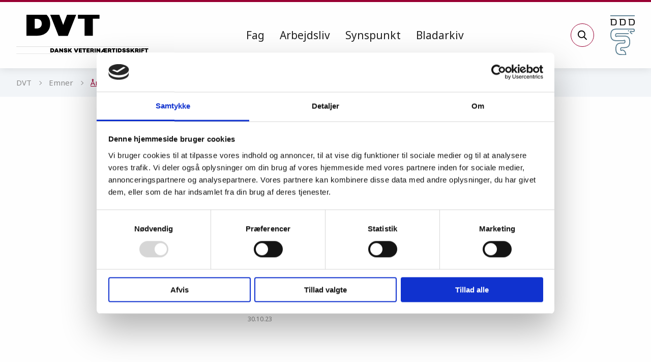

--- FILE ---
content_type: text/html; charset=utf-8
request_url: https://dvt.ddd.dk/emner/aarsmoede/?page=3
body_size: 30838
content:

<!doctype html>
<html class="no-js" lang="da">
<head>
    <meta charset="utf-8" />
    <meta http-equiv="x-ua-compatible" content="ie=edge">
    <meta name="viewport" content="width=device-width, initial-scale=1.0" />

    

<title>&#197;rsm&#248;de | Dansk Veterin&#230;rtidsskrift</title>


<meta name="title" content="&#197;rsm&#248;de" />
<meta name="description" content="" />
<meta name="og:site_name" content="Dansk Veterin&#230;rtidsskrift" />


<meta property="og:type" content="website" />
<meta property="og:url" content="https://dvt.ddd.dk/emner/aarsmoede/" />
<meta property="og:title" content="&#197;rsm&#248;de" />
<meta property="og:description" content="" />

    <meta property="og:image" content="https://dvt.ddd.dk/media/4100/dvt_bladtitel-2019.jpg?anchor=center&amp;mode=crop&amp;width=1200&amp;height=630&amp;rnd=134124292630000000" />
    <meta property="og:image:width" content="1200" />
    <meta property="og:image:height" content="630" />
<meta property="og:site_name" content="Dansk Veterin&#230;rtidsskrift" />
<meta property="og:locale" content="da_DK" />


<meta name="twitter:card" content="summary_large_image" />

    <meta name="twitter:image" content="https://dvt.ddd.dk/media/4100/dvt_bladtitel-2019.jpg?anchor=center&amp;mode=crop&amp;width=1024&amp;height=512&amp;rnd=134124292630000000" />
    <meta name="twitter:image:alt" content="DVT Bladtitel 2019" />
<meta name="twitter:title" content="&#197;rsm&#248;de" />
<meta name="twitter:description" content="" />



<link rel="canonical" href="https://dvt.ddd.dk/emner/aarsmoede/" />






    <link href="/dist/dvt.css" rel="stylesheet" />

        <link href="https://fonts.googleapis.com/css?family=Noto+Sans:400,700|Noto+Serif:400,400i,700&display=swap" rel="stylesheet">
        <script id="Cookiebot" src="https://consent.cookiebot.com/uc.js" data-cbid="7f3522d2-762f-4c8f-83c3-dcb3832adbb5" data-blockingmode="auto" type="text/javascript"></script>

    <script>
        document.createElement("picture");
    </script>

    <script src="/dist/header.js" async defer></script>

    



</head>
<body class="dvt">
    <a href="#main" id="skip-link" class="show-for-sr hide-for-print">Gå til sidens indhold</a>

    


<header class="header">
    <div class="grid-container">
        <div class="grid-x grid-margin-x">
            <div class="cell auto large-shrink header-logo">
                <a href="/">


                        <img src="/dist/images/DVT-Magasinhoved-logo.svg" alt="DVT Logo" />
                </a>
            </div>
            <div class="cell auto header-nav">
                


<div class="primary-navigation">

    <div class="top-bar hide-for-large">
        <div class="grid-x">
            <div class="cell auto">
                <span class="top-bar__text">Menu</span>
            </div>
            <div class="cell shrink">
                <button tabindex="0" class="close-mobile-navigation">
                    <span class="burger">
                    </span>
                </button>
            </div>
        </div>
    </div>

        <nav class="main-navigation">
            <ul role="menubar">
                    <li role="menuitem">
                        <a class="menu-link" href="/kategorier/fag/">
                            Fag
                        </a>
                    </li>
                    <li role="menuitem">
                        <a class="menu-link" href="/kategorier/arbejdsliv/">
                            Arbejdsliv
                        </a>
                    </li>
                    <li role="menuitem">
                        <a class="menu-link" href="/kategorier/synspunkt/">
                            Synspunkt
                        </a>
                    </li>
                    <li role="menuitem">
                        <a class="menu-link" href="/bladarkiv/">
                            Bladarkiv
                        </a>
                    </li>
            </ul>
        </nav>
</div>


            </div>

                <div class="cell shrink header-search">
                    <button type="submit" class="js-toggle-search">
                        <span class="show-for-sr">Søg</span>
                        <svg class='icon'><use xmlns:xlink='http://www.w3.org/1999/xlink' xlink:href='/dist/svg/magazine-sprite.svg#icon-search'></use></svg>
                    </button>
                </div>
            
            <div class="cell shrink header-toggle-nav hide-for-large">
                <button class="js-toggle-nav">
                    <span class="burger"></span>
                </button>
            </div>


                <div class="cell shrink header-parent-site header-parent-site--ddd">
                    <a href="https://www.ddd.dk" target="_blank">
                        <img src="/dist/images/DDD-logo.svg" />
                    </a>
                </div>
        </div>
    </div>

        <div class="search-panel hide-for-print" id="js-search-panel">
            <div class="grid-container">
                <div class="grid-x">
                    <div class="cell large-offset-3 large-6">

                        <form action="/soegeresultat/" role="search">
                            <label for="q" class="show-for-sr">Søg</label>
                            <svg class='icon'><use xmlns:xlink='http://www.w3.org/1999/xlink' xlink:href='/dist/svg/magazine-sprite.svg#icon-search'></use></svg>
                            <input type="text" placeholder="Hvad leder du efter?" name="q" id="q" />
                            <button type="submit" class="button">
                                Søg
                            </button>
                        </form>

                    </div>
                </div>
            </div>
        </div>

</header>

    <main id="main">
        




    <div class="breadcrumbs-container">
        <div class="grid-container">
            <div class="grid-x">
                <div class="cell">
                    <nav aria-label="Du er her:" role="navigation" class="breadcrumbs">
                        <ul>
                                    <li>
                                        <a href="/">DVT</a>
                                    </li>
                                    <li>
                                        <a href="/emner/">Emner</a>
                                    </li>

                            <li>
                                <span class="current">&#197;rsm&#248;de</span>
                            </li>
                        </ul>
                    </nav>
                </div>
            </div>
        </div>
    </div>


<div class="grid-container">
    <div class="grid-x grid-margin-x">

        <header class="cell medium-10 large-8 large-offset-2 article__header">
            <h1>&#197;rsm&#248;de</h1>
        </header>

    </div>

    <div class="grid-x grid-margin-x grid-margin-y">
        <div class="cell medium-12 large-8 large-offset-2 page-content">

            <hr />
            <div class="article-list">
                <div class="grid-x grid-margin-x grid-margin-y">



<div class="cell">
    <div class="article-teaser article-teaser--magazine " data-aos="fade-in" data-aos-duration="800" data-aos-delay="0">
        <div class="grid-x grid-margin-x">
        
<div class="cell shrink">            <figure>
                <a tabindex="-1" href="/bladarkiv/2023/nr-9/2023-et-skelsaettende-aar-i-arbejdsgiverforeningen/">

<div class="cell shrink"><picture> 
 <!--[if IE 9]><video style='display: none;'><![endif]-->
<source srcset='/media/10297/ddd_2023_692.jpg?anchor=center&mode=crop&quality=85&width=215&height=215&rnd=133432485090000000' media='(min-width: 640px)'>
<source srcset='/media/10297/ddd_2023_692.jpg?anchor=center&mode=crop&quality=85&width=100&height=100&rnd=133432485090000000' media='(min-width: 320px)'>
 <!--[if IE 9]></video><![endif]-->
<img srcset='/media/10297/ddd_2023_692.jpg?anchor=center&mode=crop&quality=85&width=100&height=100&rnd=133432485090000000' alt='DDD 2023 692'>
</picture></div>                </a>
            </figure>
</div>
<div class="cell auto">
<a class="label " href="/emner/generalforsamling/">Generalforsamling</a>
        <h3 class='h4'>
        <a href="/bladarkiv/2023/nr-9/2023-et-skelsaettende-aar-i-arbejdsgiverforeningen/">
            2023 – et skels&#230;ttende &#229;r i Arbejdsgiverforeningen
        </a>
        </h3>

        <p class="manchet show-for-medium">Generalforsamlingen i Dyrlægevirksomhedernes Arbejdsgiverforening (DA) foregik om lørdagen på DDDs årsmøde. Her mødtes virksomhedsejerne i kælderlokalet under Odense Koncerthus, og&hellip;</p>
        <div class="article-teaser__info"><time>30.10.23</time></div>

        </div>
        </div>
    </div>
</div>


<div class="cell">
    <div class="article-teaser article-teaser--magazine " data-aos="fade-in" data-aos-duration="800" data-aos-delay="0">
        <div class="grid-x grid-margin-x">
        
<div class="cell shrink">            <figure>
                <a tabindex="-1" href="/bladarkiv/2023/nr-9/alle-veterinaerer-med-ledelsesansvar-eller-beslutningsansvar-er-meget-velkomne/">

<div class="cell shrink"><picture> 
 <!--[if IE 9]><video style='display: none;'><![endif]-->
<source srcset='/media/10329/dsc_8770.jpeg?anchor=center&mode=crop&quality=85&width=215&height=215&rnd=133432488580000000' media='(min-width: 640px)'>
<source srcset='/media/10329/dsc_8770.jpeg?anchor=center&mode=crop&quality=85&width=100&height=100&rnd=133432488580000000' media='(min-width: 320px)'>
 <!--[if IE 9]></video><![endif]-->
<img srcset='/media/10329/dsc_8770.jpeg?anchor=center&mode=crop&quality=85&width=100&height=100&rnd=133432488580000000' alt='DSC 8770'>
</picture></div>                </a>
            </figure>
</div>
<div class="cell auto">
<a class="label " href="/emner/generalforsamling/">Generalforsamling</a>
        <h3 class='h4'>
        <a href="/bladarkiv/2023/nr-9/alle-veterinaerer-med-ledelsesansvar-eller-beslutningsansvar-er-meget-velkomne/">
            Alle veterin&#230;rer med ledelsesansvar eller beslutningsansvar er meget velkomne
        </a>
        </h3>

        <p class="manchet show-for-medium">Både gæster på årsmødet og medlemmer af den nye Veterinær Lederforening (VeL) benyttede lejligheden til at blive klogere på det nye fagforeningstilbud under DDD-paraplyen, da leder&hellip;</p>
        <div class="article-teaser__info"><time>30.10.23</time><span>Referat</span></div>

        </div>
        </div>
    </div>
</div>


<div class="cell">
    <div class="article-teaser article-teaser--magazine " data-aos="fade-in" data-aos-duration="800" data-aos-delay="0">
        <div class="grid-x grid-margin-x">
        
<div class="cell shrink">            <figure>
                <a tabindex="-1" href="/bladarkiv/2023/nr-8/hvorfor-skal-du-komme-til-aarsmoedet/">

<div class="cell shrink"><picture> 
 <!--[if IE 9]><video style='display: none;'><![endif]-->
<source srcset='/media/9674/ddd_aarsmoede_2022_134_web.jpg?anchor=center&mode=crop&quality=85&width=215&height=215&rnd=133215576140000000' media='(min-width: 640px)'>
<source srcset='/media/9674/ddd_aarsmoede_2022_134_web.jpg?anchor=center&mode=crop&quality=85&width=100&height=100&rnd=133215576140000000' media='(min-width: 320px)'>
 <!--[if IE 9]></video><![endif]-->
<img srcset='/media/9674/ddd_aarsmoede_2022_134_web.jpg?anchor=center&mode=crop&quality=85&width=100&height=100&rnd=133215576140000000' alt='Ddd Aarsmoede 2022 134 Web'>
</picture></div>                </a>
            </figure>
</div>
<div class="cell auto">
<a class="label " href="/emner/aarsmoede/">Årsmøde</a>
        <h3 class='h4'>
        <a href="/bladarkiv/2023/nr-8/hvorfor-skal-du-komme-til-aarsmoedet/">
            Hvorfor skal du komme til &#229;rsm&#248;det? 
        </a>
        </h3>

        <div class="article-teaser__info"><time>25.09.23</time><span>Leder</span></div>

        </div>
        </div>
    </div>
</div>


<div class="cell">
    <div class="article-teaser article-teaser--magazine " data-aos="fade-in" data-aos-duration="800" data-aos-delay="0">
        <div class="grid-x grid-margin-x">
        
<div class="cell shrink">            <figure>
                <a tabindex="-1" href="/bladarkiv/2022/nr-09/suveraent-fagligt-faellesskab-slog-alle-rekorder-i-nyborg/">

<div class="cell shrink"><picture> 
 <!--[if IE 9]><video style='display: none;'><![endif]-->
<source srcset='/media/9169/dsc_8266.jpg?anchor=center&mode=crop&quality=85&width=215&height=215&rnd=133114546760000000' media='(min-width: 640px)'>
<source srcset='/media/9169/dsc_8266.jpg?anchor=center&mode=crop&quality=85&width=100&height=100&rnd=133114546760000000' media='(min-width: 320px)'>
 <!--[if IE 9]></video><![endif]-->
<img srcset='/media/9169/dsc_8266.jpg?anchor=center&mode=crop&quality=85&width=100&height=100&rnd=133114546760000000' alt='DSC 8266'>
</picture></div>                </a>
            </figure>
</div>
<div class="cell auto">
<a class="label " href="/emner/aarsmoede/">Årsmøde</a>
        <h3 class='h4'>
        <a href="/bladarkiv/2022/nr-09/suveraent-fagligt-faellesskab-slog-alle-rekorder-i-nyborg/">
            Suver&#230;nt fagligt f&#230;llesskab slog alle rekorder i Nyborg
        </a>
        </h3>

        <p class="manchet show-for-medium">Flere end 1.000 dyrlæger, studerende, veterinærsygeplejersker og udstillere fra nær og fjern deltog i Den Danske Dyrlægeforenings årsmøde anno 2022. Det er flere end nogensinde før&hellip;</p>
        <div class="article-teaser__info"><time>31.10.22</time><span>Notits</span></div>

        </div>
        </div>
    </div>
</div>


<div class="cell">
    <div class="article-teaser article-teaser--magazine " data-aos="fade-in" data-aos-duration="800" data-aos-delay="0">
        <div class="grid-x grid-margin-x">
        
<div class="cell shrink">            <figure>
                <a tabindex="-1" href="/bladarkiv/2022/nr-09/tre-dage-med-eksotiske-dyr/">

<div class="cell shrink"><picture> 
 <!--[if IE 9]><video style='display: none;'><![endif]-->
<source srcset='/media/9182/eksoter-1.jpg?anchor=center&mode=crop&quality=85&width=215&height=215&rnd=133110925380000000' media='(min-width: 640px)'>
<source srcset='/media/9182/eksoter-1.jpg?anchor=center&mode=crop&quality=85&width=100&height=100&rnd=133110925380000000' media='(min-width: 320px)'>
 <!--[if IE 9]></video><![endif]-->
<img srcset='/media/9182/eksoter-1.jpg?anchor=center&mode=crop&quality=85&width=100&height=100&rnd=133110925380000000' alt='Eksoter 1'>
</picture></div>                </a>
            </figure>
</div>
<div class="cell auto">
<a class="label " href="/emner/familiedyr/">Familiedyr</a>
        <h3 class='h4'>
        <a href="/bladarkiv/2022/nr-09/tre-dage-med-eksotiske-dyr/">
            Tre dage med eksotiske dyr
        </a>
        </h3>

        <p class="manchet show-for-medium">Det var endnu engang en stor fornøjelse at deltage i Diplomat Vladimir Jekls foredrag om eksotiske dyr ved DDDs årsmøde.</p>
        <div class="article-teaser__info"><time>31.10.22</time><span>Referat</span></div>

        </div>
        </div>
    </div>
</div>


<div class="cell">
    <div class="article-teaser article-teaser--magazine " data-aos="fade-in" data-aos-duration="800" data-aos-delay="0">
        <div class="grid-x grid-margin-x">
        
<div class="cell shrink">            <figure>
                <a tabindex="-1" href="/bladarkiv/2022/nr-09/faglig-mur-mod-smitte-fra-dyr/">

<div class="cell shrink"><picture> 
 <!--[if IE 9]><video style='display: none;'><![endif]-->
<source srcset='/media/9220/zoonoser_1.jpg?anchor=center&mode=crop&quality=85&width=215&height=215&rnd=133114542090000000' media='(min-width: 640px)'>
<source srcset='/media/9220/zoonoser_1.jpg?anchor=center&mode=crop&quality=85&width=100&height=100&rnd=133114542090000000' media='(min-width: 320px)'>
 <!--[if IE 9]></video><![endif]-->
<img srcset='/media/9220/zoonoser_1.jpg?anchor=center&mode=crop&quality=85&width=100&height=100&rnd=133114542090000000' alt='Zoonoser 1 (1)'>
</picture></div>                </a>
            </figure>
</div>
<div class="cell auto">
<a class="label " href="/emner/zoonose/">Zoonose</a>
        <h3 class='h4'>
        <a href="/bladarkiv/2022/nr-09/faglig-mur-mod-smitte-fra-dyr/">
            Faglig mur mod smitte fra dyr
        </a>
        </h3>

        <p class="manchet show-for-medium">Nuværende og fremtidige zoonotiske risici håndteres bedst i et samarbejde mellem dem, der arbejder med veterinær og human sundhed. Det var det gennemgående budskab, da DDD-faggrupp&hellip;</p>
        <div class="article-teaser__info"><time>31.10.22</time><span>Referat</span></div>

        </div>
        </div>
    </div>
</div>


<div class="cell">
    <div class="article-teaser article-teaser--magazine " data-aos="fade-in" data-aos-duration="800" data-aos-delay="0">
        <div class="grid-x grid-margin-x">
        
<div class="cell shrink">            <figure>
                <a tabindex="-1" href="/bladarkiv/2022/nr-09/analyse-af-hestens-bevaegelser/">

<div class="cell shrink"><picture> 
 <!--[if IE 9]><video style='display: none;'><![endif]-->
<source srcset='/media/9176/hoejgaard.jpg?anchor=center&mode=crop&quality=85&width=215&height=215&rnd=133114545740000000' media='(min-width: 640px)'>
<source srcset='/media/9176/hoejgaard.jpg?anchor=center&mode=crop&quality=85&width=100&height=100&rnd=133114545740000000' media='(min-width: 320px)'>
 <!--[if IE 9]></video><![endif]-->
<img srcset='/media/9176/hoejgaard.jpg?anchor=center&mode=crop&quality=85&width=100&height=100&rnd=133114545740000000' alt='Højgaard'>
</picture></div>                </a>
            </figure>
</div>
<div class="cell auto">
<a class="label " href="/emner/heste/">Heste</a>
        <h3 class='h4'>
        <a href="/bladarkiv/2022/nr-09/analyse-af-hestens-bevaegelser/">
            Analyse af hestens bev&#230;gelser
        </a>
        </h3>

        <p class="manchet show-for-medium">I forbindelse med Faggruppe Hestes tema om bevægelsesanalyse holdt professor Lars Roepstorff, Swedish University of Agricultural Sciences, et oplæg om rytterens indvirkning på hest&hellip;</p>
        <div class="article-teaser__info"><time>31.10.22</time><span>Referat</span></div>

        </div>
        </div>
    </div>
</div>


<div class="cell">
    <div class="article-teaser article-teaser--magazine " data-aos="fade-in" data-aos-duration="800" data-aos-delay="0">
        <div class="grid-x grid-margin-x">
        
<div class="cell shrink">            <figure>
                <a tabindex="-1" href="/bladarkiv/2022/nr-09/fremtidens-foedevarebaarne-zoonoser/">

<div class="cell shrink"><picture> 
 <!--[if IE 9]><video style='display: none;'><![endif]-->
<source srcset='/media/9188/97186369_l.jpg?anchor=center&mode=crop&quality=85&width=215&height=215&rnd=133114544650000000' media='(min-width: 640px)'>
<source srcset='/media/9188/97186369_l.jpg?anchor=center&mode=crop&quality=85&width=100&height=100&rnd=133114544650000000' media='(min-width: 320px)'>
 <!--[if IE 9]></video><![endif]-->
<img srcset='/media/9188/97186369_l.jpg?anchor=center&mode=crop&quality=85&width=100&height=100&rnd=133114544650000000' alt='97186369 L'>
</picture></div>                </a>
            </figure>
</div>
<div class="cell auto">
<a class="label " href="/emner/foedevarer/">Fødevarer</a>
        <h3 class='h4'>
        <a href="/bladarkiv/2022/nr-09/fremtidens-foedevarebaarne-zoonoser/">
            Fremtidens f&#248;devareb&#229;rne zoonoser
        </a>
        </h3>

        <p class="manchet show-for-medium">Efter en halv dag på DDDs årsmøde med oplæg fra professor Stig Milan Thomaborg, KU SUND, dyrlæge Inge-Lis Kyllesbæk Andersen, Fødevarestyrelsen, og Akademisk medarbejder Rune Stens&hellip;</p>
        <div class="article-teaser__info"><time>31.10.22</time><span>Referat</span></div>

        </div>
        </div>
    </div>
</div>


<div class="cell">
    <div class="article-teaser article-teaser--magazine " data-aos="fade-in" data-aos-duration="800" data-aos-delay="0">
        <div class="grid-x grid-margin-x">
        
<div class="cell shrink">            <figure>
                <a tabindex="-1" href="/bladarkiv/2022/nr-09/masser-af-debat-paa-ddds-generalforsamling/">

<div class="cell shrink"><picture> 
 <!--[if IE 9]><video style='display: none;'><![endif]-->
<source srcset='/media/9192/ddd_aarsmoede_2022_254_web.jpg?center=0.335,0.56833333333333336&mode=crop&quality=85&width=215&height=215&rnd=133114544290000000' media='(min-width: 640px)'>
<source srcset='/media/9192/ddd_aarsmoede_2022_254_web.jpg?center=0.335,0.56833333333333336&mode=crop&quality=85&width=100&height=100&rnd=133114544290000000' media='(min-width: 320px)'>
 <!--[if IE 9]></video><![endif]-->
<img srcset='/media/9192/ddd_aarsmoede_2022_254_web.jpg?center=0.335,0.56833333333333336&mode=crop&quality=85&width=100&height=100&rnd=133114544290000000' alt='Ddd Aarsmoede 2022 254 Web'>
</picture></div>                </a>
            </figure>
</div>
<div class="cell auto">
<a class="label " href="/emner/generalforsamling/">Generalforsamling</a>
        <h3 class='h4'>
        <a href="/bladarkiv/2022/nr-09/masser-af-debat-paa-ddds-generalforsamling/">
            Masser af debat p&#229; DDDs generalforsamling
        </a>
        </h3>

        <p class="manchet show-for-medium">Meningsudvekslinger forlængede ikke bare tiden på Dyrlægeforeningens generalforsamling. Drøftelserne trak også deltagerne helt ind i maskinrummet i DDDs centrale virke som et stærk&hellip;</p>
        <div class="article-teaser__info"><time>31.10.22</time><span>Referat</span></div>

        </div>
        </div>
    </div>
</div>


<div class="cell">
    <div class="article-teaser article-teaser--magazine " data-aos="fade-in" data-aos-duration="800" data-aos-delay="0">
        <div class="grid-x grid-margin-x">
        
<div class="cell shrink">            <figure>
                <a tabindex="-1" href="/bladarkiv/2022/nr-09/sammenhold-og-fortsat-kompetenceudvikling-skal-sikre-de-ansatte-dyrlaegers-markedsvaerdi/">

<div class="cell shrink"><picture> 
 <!--[if IE 9]><video style='display: none;'><![endif]-->
<source srcset='/media/9208/ddd_generalforsamling_081022_0199.jpg?anchor=center&mode=crop&quality=85&width=215&height=215&rnd=133114543250000000' media='(min-width: 640px)'>
<source srcset='/media/9208/ddd_generalforsamling_081022_0199.jpg?anchor=center&mode=crop&quality=85&width=100&height=100&rnd=133114543250000000' media='(min-width: 320px)'>
 <!--[if IE 9]></video><![endif]-->
<img srcset='/media/9208/ddd_generalforsamling_081022_0199.jpg?anchor=center&mode=crop&quality=85&width=100&height=100&rnd=133114543250000000' alt='DDD Generalforsamling 081022 0199'>
</picture></div>                </a>
            </figure>
</div>
<div class="cell auto">
<a class="label " href="/emner/generalforsamling/">Generalforsamling</a>
        <h3 class='h4'>
        <a href="/bladarkiv/2022/nr-09/sammenhold-og-fortsat-kompetenceudvikling-skal-sikre-de-ansatte-dyrlaegers-markedsvaerdi/">
            Sammenhold og fortsat kompetenceudvikling skal sikre de ansatte dyrl&#230;gers markedsv&#230;rdi
        </a>
        </h3>

        <p class="manchet show-for-medium">Løntrykkeri og manglen på dyrlæger var nogle af de emner, der blev drøftet på ADOs generalforsamling, hvor der lød en opfordring til, at den enkelte dyrlæge løbende sørger for at h&hellip;</p>
        <div class="article-teaser__info"><time>31.10.22</time><span>Referat</span></div>

        </div>
        </div>
    </div>
</div>                </div>
            </div>
        </div>
    </div>
</div>


    <div class="grid-container">
        <div class="grid-x">
            <div class="cell large-8 large-offset-2">
                <hr />
                <nav aria-label="Pagination">
                    <ul class="pagination text-center">
                            <li class="pagination-previous">
                                <a href="?page=2">
                                    <svg class='icon'><use xmlns:xlink='http://www.w3.org/1999/xlink' xlink:href='/dist/svg/magazine-sprite.svg#icon-arrow'></use></svg>
                                    <span class="show-for-sr">Forrige side</span>
                                </a>
                            </li>

                                    <li class=""><a href="?page=1" aria-label="Side 1">1</a></li>
                                    <li class=""><a href="?page=2" aria-label="Side 2">2</a></li>
                                <li class="current"><span class="show-for-sr">Du er på side</span> 3</li>
                                    <li class=""><a href="?page=4" aria-label="Side 4">4</a></li>
                                                    <li class="pagination-next"><a href="?page=4"><svg class='icon'><use xmlns:xlink='http://www.w3.org/1999/xlink' xlink:href='/dist/svg/magazine-sprite.svg#icon-arrow'></use></svg> <span class="show-for-sr">Næste side</span></a></li>
                    </ul>
                </nav>

            </div>
        </div>
    </div>

    </main>


    
    


<footer class="footer">
    <div class="grid-container">
        <div class="grid-x">
            <div class="cell">

                <div class="footer-content">

                    <div class="grid-x grid-margin-x">
                        <div class="cell cell--flex medium-auto large-auto">
                            <div class="footer__logo">

                                    <img src="/dist/images/DVT-logo-neg.svg" alt="DVT" />
                            </div>
                        </div>

                        <div class="cell medium-shrink large-shrink">
                            <div class="footer__sublogo footer__sublogo--dvt">

                                    <a href="https://www.ddd.dk" target="_blank">
                                        <img src="/dist/images/DDD-logo-neg.svg" />
                                    </a>
                            </div>
                        </div>
                    </div>
                    <div class="grid-x grid-margin-x">

                        <div class="cell cell--flex large-3 large-order-2">
                        </div>

                        <div class="cell cell--flex large-9">

                            <div class="footer__social">
                                    <a href="https://www.facebook.com/dendanskedyrlaegeforening/?fref=ts" rel="noopener" target="_blank">
                                        <svg class='icon'><use xmlns:xlink='http://www.w3.org/1999/xlink' xlink:href='/dist/svg/magazine-sprite.svg#icon-facebook'></use></svg>
                                    </a>

                                    <a href="https://twitter.com/dyrlageforening" rel="noopener" target="_blank">
                                        <svg class='icon'><use xmlns:xlink='http://www.w3.org/1999/xlink' xlink:href='/dist/svg/magazine-sprite.svg#icon-twitter'></use></svg>
                                    </a>

                                    <a href="https://www.linkedin.com/company/ja-ddd" rel="noopener" target="_blank">
                                        <svg class='icon'><use xmlns:xlink='http://www.w3.org/1999/xlink' xlink:href='/dist/svg/magazine-sprite.svg#icon-linkedin'></use></svg>
                                    </a>

                            </div>

                        </div>


                    </div>

                    <hr />
                    <div class="footer__links grid-x grid-margin-x">
                                <div class="cell small-6 medium-4 large-3">
                                    <a href="/om-dansk-veterinaertidsskrift/">
                                        <svg class='icon'><use xmlns:xlink='http://www.w3.org/1999/xlink' xlink:href='/dist/svg/magazine-sprite.svg#icon-arrow'></use></svg>
                                        Om Dansk Veterin&#230;rtidsskrift 
                                    </a>
                                </div>
                                <div class="cell small-6 medium-4 large-3">
                                    <a href="/redaktion/">
                                        <svg class='icon'><use xmlns:xlink='http://www.w3.org/1999/xlink' xlink:href='/dist/svg/magazine-sprite.svg#icon-arrow'></use></svg>
                                        Redaktion 
                                    </a>
                                </div>
                                <div class="cell small-6 medium-4 large-3">
                                    <a href="/til-annoncoer/">
                                        <svg class='icon'><use xmlns:xlink='http://www.w3.org/1999/xlink' xlink:href='/dist/svg/magazine-sprite.svg#icon-arrow'></use></svg>
                                        Til annonc&#248;r 
                                    </a>
                                </div>
                                <div class="cell small-6 medium-4 large-3">
                                    <a href="/indsend-artikel/">
                                        <svg class='icon'><use xmlns:xlink='http://www.w3.org/1999/xlink' xlink:href='/dist/svg/magazine-sprite.svg#icon-arrow'></use></svg>
                                        Indsend artikel 
                                    </a>
                                </div>
                                <div class="cell small-6 medium-4 large-3">
                                    <a href="/artikelarkiv-pdf/">
                                        <svg class='icon'><use xmlns:xlink='http://www.w3.org/1999/xlink' xlink:href='/dist/svg/magazine-sprite.svg#icon-arrow'></use></svg>
                                        Artikelarkiv (pdf) 
                                    </a>
                                </div>
                                <div class="cell small-6 medium-4 large-3">
                                    <a href="/dvt-podcast/">
                                        <svg class='icon'><use xmlns:xlink='http://www.w3.org/1999/xlink' xlink:href='/dist/svg/magazine-sprite.svg#icon-arrow'></use></svg>
                                        DVT Podcast 
                                    </a>
                                </div>
                    </div>
                </div>
            </div>

        </div>
    </div>

    <div class="footer__contact-info footer__contact-info--dvt text-center">
            <span>Thorvaldsensvej 57 | 1871 Frederiksberg C | +45 3871 0888 | <a href='mailto:dvt@ddd.dk' title='Send en mail til dvt@ddd.dk'>dvt@ddd.dk</a></span>

    </div>

</footer>



    <script src="/dist/vendor.js?v=ZFltcyD3F6zbTZcGcABOTe_VcgrOrElGc-sjTUESfYU1"></script>
    <script src="/dist/app.js?v=RF2f_o0sGAfLG5SwnODzzD4EyegwxgzU1R_Yu20q5ps1"></script>

    
</body>
</html>

--- FILE ---
content_type: image/svg+xml
request_url: https://dvt.ddd.dk/dist/images/DVT-Magasinhoved-logo.svg
body_size: 5126
content:
<?xml version="1.0" encoding="utf-8"?>
<!-- Generator: Adobe Illustrator 27.1.1, SVG Export Plug-In . SVG Version: 6.00 Build 0)  -->
<svg version="1.1" id="Lag_1" xmlns="http://www.w3.org/2000/svg" xmlns:xlink="http://www.w3.org/1999/xlink" x="0px" y="0px"
	 viewBox="0 0 595.28 170.08" style="enable-background:new 0 0 595.28 170.08;" xml:space="preserve">
<style type="text/css">
	.st0{clip-path:url(#SVGID_00000070091972696827844670000009072547382607905181_);fill:none;stroke:#000000;stroke-width:0.3;}
	.st1{clip-path:url(#SVGID_00000070091972696827844670000009072547382607905181_);}
	.st2{clip-path:url(#SVGID_00000149375610361282648380000001818423852244843198_);}
</style>
<g>
	<defs>
		<rect id="SVGID_1_" width="552.76" height="163.47"/>
	</defs>
	<clipPath id="SVGID_00000041975010663304660470000000719959780513247392_">
		<use xlink:href="#SVGID_1_"  style="overflow:visible;"/>
	</clipPath>
	
		<line style="clip-path:url(#SVGID_00000041975010663304660470000000719959780513247392_);fill:none;stroke:#000000;stroke-width:0.3;" x1="0" y1="163.32" x2="552.76" y2="163.32"/>
	
		<line style="clip-path:url(#SVGID_00000041975010663304660470000000719959780513247392_);fill:none;stroke:#000000;stroke-width:0.3;" x1="0" y1="133.06" x2="552.76" y2="133.06"/>
	<path style="clip-path:url(#SVGID_00000041975010663304660470000000719959780513247392_);" d="M551.73,140.09h-15.15v4.38h5.05
		v12.62h5.05v-12.62h5.05V140.09z M535.33,144.39v-4.3h-13.05v17h5.03v-5.65h6.82v-4.23h-6.82v-2.82H535.33z M514.26,157.09h5.03
		v-17h-5.03V157.09z M501.33,144.37h2.62c1.38,0,2.4,0.73,2.4,1.85c0,1.18-1.02,1.95-2.4,1.95h-2.62V144.37z M512.61,157.09
		l-3.65-5.88c1.6-1.15,2.48-2.9,2.48-4.95c0-3.9-2.83-6.18-7.43-6.18h-7.7v17h5.02v-4.48h2.67h0.2l2.67,4.48H512.61z M488.36,157.09
		h6.17l-6.7-9.6l6.3-7.4h-5.92l-5.93,7.02v-7.02h-5.02v17h5.02v-3.1l2.23-2.6L488.36,157.09z M467.01,139.74c-4.12,0-7,2.08-7,5.68
		c0,2.73,1.62,4.1,4.98,4.88l2.85,0.68c1.12,0.25,1.33,0.73,1.33,1.2c0,0.7-0.68,1.15-1.83,1.15c-1.62,0-2.62-0.78-2.88-2.03h-5.15
		c0.52,4.75,4.52,6.15,7.95,6.15c4.55,0,7.45-2.12,7.45-5.65c0-3.05-2.1-4.32-4.98-4.95l-2.8-0.6c-1.05-0.22-1.55-0.55-1.55-1.3
		c0-0.78,0.73-1.25,1.83-1.25c1.48,0,2.05,0.8,2.27,1.8h5.08C474.11,140.67,469.68,139.74,467.01,139.74 M450.18,139.74
		c-4.12,0-7,2.08-7,5.68c0,2.73,1.62,4.1,4.98,4.88l2.85,0.68c1.12,0.25,1.33,0.73,1.33,1.2c0,0.7-0.68,1.15-1.83,1.15
		c-1.62,0-2.62-0.78-2.88-2.03h-5.15c0.52,4.75,4.52,6.15,7.95,6.15c4.55,0,7.45-2.12,7.45-5.65c0-3.05-2.1-4.32-4.98-4.95l-2.8-0.6
		c-1.05-0.22-1.55-0.55-1.55-1.3c0-0.78,0.73-1.25,1.83-1.25c1.48,0,2.05,0.8,2.27,1.8h5.08
		C457.28,140.67,452.86,139.74,450.18,139.74 M431.63,152.64h-2.12v-8.1h2.12c2.38,0,4.12,1.68,4.12,4.03
		C435.76,150.94,434.01,152.64,431.63,152.64 M431.63,140.09h-7.15v17h7.15c5.45,0,9.25-3.35,9.25-8.52
		C440.88,143.42,437.08,140.09,431.63,140.09 M416.46,157.09h5.02v-17h-5.02V157.09z M414.31,140.09h-15.15v4.38h5.05v12.62h5.05
		v-12.62h5.05V140.09z M387.58,144.37h2.62c1.38,0,2.4,0.73,2.4,1.85c0,1.18-1.03,1.95-2.4,1.95h-2.62V144.37z M398.86,157.09
		l-3.65-5.88c1.6-1.15,2.48-2.9,2.48-4.95c0-3.9-2.82-6.18-7.42-6.18h-7.7v17h5.02v-4.48h2.68h0.2l2.68,4.48H398.86z M363.41,150.57
		l3.42-5.38v5.38H363.41z M380.03,144.32v-4.23h-15.28l-11.55,17h6.05l1.55-2.43h6.02v2.43h13.2v-4.23h-8.18v-2.22h7v-4.05h-7v-2.27
		H380.03z M346.26,140.09v8.18l-7.08-8.18h-3.92v17h5.02v-8.02l7.1,8.02h3.92v-17H346.26z M327.23,157.09h5.02v-17h-5.02V157.09z
		 M314.31,144.37h2.62c1.38,0,2.4,0.73,2.4,1.85c0,1.18-1.02,1.95-2.4,1.95h-2.62V144.37z M325.58,157.09l-3.65-5.88
		c1.6-1.15,2.48-2.9,2.48-4.95c0-3.9-2.83-6.18-7.43-6.18h-7.7v17h5.02v-4.48h2.67h0.2l2.67,4.48H325.58z M306.76,144.32v-4.23
		h-13.2v17h13.2v-4.23h-8.17v-2.22h7v-4.05h-7v-2.27H306.76z M291.41,140.09h-15.15v4.38h5.05v12.62h5.05v-12.62h5.05V140.09z
		 M274.81,144.32v-4.23h-13.2v17h13.2v-4.23h-8.18v-2.22h7v-4.05h-7v-2.27H274.81z M254.38,140.09l-4.23,10.52l-4.2-10.52h-5.57
		l7.07,17.1h5.4l7.07-17.1H254.38z M227.23,157.09h6.17l-6.7-9.6l6.3-7.4h-5.93l-5.93,7.02v-7.02h-5.02v17h5.02v-3.1l2.23-2.6
		L227.23,157.09z M205.88,139.74c-4.12,0-7,2.08-7,5.68c0,2.73,1.62,4.1,4.97,4.88l2.85,0.68c1.12,0.25,1.32,0.73,1.32,1.2
		c0,0.7-0.68,1.15-1.82,1.15c-1.62,0-2.62-0.78-2.88-2.03h-5.15c0.52,4.75,4.52,6.15,7.95,6.15c4.55,0,7.45-2.12,7.45-5.65
		c0-3.05-2.1-4.32-4.98-4.95l-2.8-0.6c-1.05-0.22-1.55-0.55-1.55-1.3c0-0.78,0.72-1.25,1.82-1.25c1.48,0,2.05,0.8,2.27,1.8h5.08
		C212.98,140.67,208.56,139.74,205.88,139.74 M190.63,140.09v8.18l-7.07-8.18h-3.93v17h5.02v-8.02l7.1,8.02h3.93v-17H190.63z
		 M166.43,150.62l1.78-4.88l1.8,4.88H166.43z M172.38,157.09h5.35l-7.05-17h-4.93l-7.05,17h5.38l0.88-2.43h6.52L172.38,157.09z
		 M149.46,152.64h-2.12v-8.1h2.12c2.38,0,4.12,1.68,4.12,4.03C153.58,150.94,151.83,152.64,149.46,152.64 M149.46,140.09h-7.15v17
		h7.15c5.45,0,9.25-3.35,9.25-8.52C158.71,143.42,154.91,140.09,149.46,140.09"/>
</g>
<g>
	<defs>
		<rect id="SVGID_00000115502089478105521530000010877107196555826056_" x="26.46" width="339.21" height="101.16"/>
	</defs>
	<clipPath id="SVGID_00000048474224014343532660000004772276386047732123_">
		<use xlink:href="#SVGID_00000115502089478105521530000010877107196555826056_"  style="overflow:visible;"/>
	</clipPath>
	<path style="clip-path:url(#SVGID_00000048474224014343532660000004772276386047732123_);" d="M347.91-12.99H257.7v29.58h27.8
		v70.99h34.61V16.59h27.8V-12.99z M217.18-12.99l-21.15,55.46l-21.15-55.46h-38.3l40.08,101.15h38.75l40.08-101.15H217.18z
		 M86.6,57.4h-9.47V17.18h9.47c11.98,0,19.96,7.99,19.96,20.11S98.58,57.4,86.6,57.4 M86.6-12.99H42.53V87.57H86.6
		c33.13,0,55.16-18.78,55.16-50.28S119.72-12.99,86.6-12.99"/>
</g>
<g>
</g>
<g>
</g>
<g>
</g>
<g>
</g>
<g>
</g>
<g>
</g>
</svg>


--- FILE ---
content_type: application/x-javascript
request_url: https://consentcdn.cookiebot.com/consentconfig/7f3522d2-762f-4c8f-83c3-dcb3832adbb5/dvt.ddd.dk/configuration.js
body_size: 296
content:
CookieConsent.configuration.tags.push({id:189576114,type:"script",tagID:"",innerHash:"",outerHash:"",tagHash:"16013810589208",url:"https://consent.cookiebot.com/uc.js",resolvedUrl:"https://consent.cookiebot.com/uc.js",cat:[1]});CookieConsent.configuration.tags.push({id:189576115,type:"iframe",tagID:"",innerHash:"",outerHash:"",tagHash:"430967564358",url:"https://play.libsyn.com/embed/episode/id/28509176/height/192/theme/modern/size/large/thumbnail/yes/custom-color/1c1c1b/time-start/00:00:00/playlist-height/200/direction/backward/download/yes",resolvedUrl:"https://play.libsyn.com/embed/episode/id/28509176/height/192/theme/modern/size/large/thumbnail/yes/custom-color/1c1c1b/time-start/00:00:00/playlist-height/200/direction/backward/download/yes",cat:[1]});CookieConsent.configuration.tags.push({id:189576118,type:"script",tagID:"",innerHash:"",outerHash:"",tagHash:"16071385626499",url:"https://dvt.ddd.dk/dist/vendor.js?v=ZFltcyD3F6zbTZcGcABOTe_VcgrOrElGc-sjTUESfYU1",resolvedUrl:"https://dvt.ddd.dk/dist/vendor.js?v=ZFltcyD3F6zbTZcGcABOTe_VcgrOrElGc-sjTUESfYU1",cat:[1]});CookieConsent.configuration.tags.push({id:189576120,type:"iframe",tagID:"",innerHash:"",outerHash:"",tagHash:"8202518079493",url:"https://www.youtube.com/embed/4kmiobzeJSY",resolvedUrl:"https://www.youtube.com/embed/4kmiobzeJSY",cat:[4]});CookieConsent.configuration.tags.push({id:189576121,type:"iframe",tagID:"",innerHash:"",outerHash:"",tagHash:"14733978972885",url:"https://www.youtube.com/embed/LCCz17NDdJM",resolvedUrl:"https://www.youtube.com/embed/LCCz17NDdJM",cat:[4]});

--- FILE ---
content_type: image/svg+xml
request_url: https://dvt.ddd.dk/dist/images/DDD-logo.svg
body_size: 876
content:
<?xml version="1.0" encoding="utf-8"?>
<!-- Generator: Adobe Illustrator 22.0.1, SVG Export Plug-In . SVG Version: 6.00 Build 0)  -->
<svg version="1.1" id="Layer_1" xmlns="http://www.w3.org/2000/svg" xmlns:xlink="http://www.w3.org/1999/xlink" x="0px" y="0px"
	 viewBox="0 0 134 219.9" style="enable-background:new 0 0 134 219.9;" xml:space="preserve">
<style type="text/css">
	.st0{fill:#121212;}
	.st1{fill:#587D90;}
</style>
<g id="Lag_1">
	<path class="st0" d="M19.9,55.7H3.5V25.5c0-0.4-0.1-0.8-0.7-1L0,24.1v-3.6h19.9C34,20.5,35,27.8,35,38.1C35,48.3,34,55.7,19.9,55.7
		z M19.8,25.1H9v26h10.9c9.5,0,9.6-5.1,9.6-13C29.4,30.1,29.3,25.1,19.8,25.1z"/>
	<path class="st0" d="M118.8,55.7h-16.4V25.5c0-0.4-0.1-0.8-0.7-1L99,24v-3.6h19.9C133,20.4,134,27.7,134,38
		C133.9,48.3,132.9,55.7,118.8,55.7z M118.7,25.1h-10.9v26h10.9c9.5,0,9.6-5.1,9.6-13C128.3,30.1,128.2,25.1,118.7,25.1z"/>
	<path class="st0" d="M69.4,55.7H53V25.5c0-0.4-0.1-0.8-0.7-1L49.6,24v-3.6h19.9c14.1,0,15.1,7.3,15.1,17.6
		C84.5,48.3,83.5,55.7,69.4,55.7z M69.3,25.1H58.4v26h10.9c9.5,0,9.6-5.1,9.6-13C78.9,30.1,78.8,25.1,69.3,25.1z"/>
	<g>
		<g>
			<rect class="st1" width="134" height="5"/>
		</g>
	</g>
	<g>
		<g>
			<g>
				<path class="st1" d="M66.6,189.4c-0.4,0-2.6-0.2-4.3,1c-0.9,0.6-1.7,1.2-2.1,1.2c-0.2,0-1,0.1-1-1.2v-5.1c0-2.9,1.3-4,3.9-4
					h11.5c12.5,0,20.9-2.6,26.4-8.1s8.1-13.9,8.1-26.4c0-12.4-2.6-20.8-8.2-26.4c-5.6-5.5-13.9-8.1-26.3-8.1c0,0-36.2,0-37.2,0
					c-0.9,0-1.4,0.2-2.2,0.7c-0.6,0.4-2.1,1.5-2.6,1.5c-0.2,0-1,0.1-1-1.2v-5.2c0-2.9,1.4-4,4.1-4h63.9c1.4,0,2.5-1.1,2.5-2.5
					s-1.1-2.5-2.5-2.5H35.7c-5.5,0-9.1,3.3-9.1,9.1v5.1c0,3.9,2.8,6.2,5.8,6.2c1.8,0,3.3-0.8,4.3-1.4c0.6-0.4,0.9-0.8,1.9-0.8
					c5.4,0,36,0,36,0c10.8,0,18.2,2.1,22.7,6.7c4.6,4.6,6.7,12.1,6.7,22.8c0,10.5-2,18.3-6.6,22.8c-4.5,4.5-11.8,6.6-22.8,6.6H63.1
					c-5.4,0.1-8.9,3.3-8.9,9.1v5.1c0,3.9,2.8,6.2,5.8,6.2c1.8,0,3-0.7,3.5-1c0.7-0.4,1.6-1.1,2.3-1.1c2.2,0,7.5,1.8,10.9,6
					c3,3.8,4.8,8.7,5.3,14.2c-0.8,0-20,0-20,0c-10.6,0-17.8-2.2-22.3-6.7c-4.6-4.6-6.7-12-6.7-22.7c0-11.1,2.1-18.3,6.6-22.8
					s11.8-6.6,22.8-6.6H74c5.3-0.1,8.9-3.4,8.9-9.1v-5.1c0-3.9-2.8-6.2-5.8-6.2c-1.8,0-3.3,0.8-4.3,1.4c-0.6,0.4-0.9,0.8-1.9,0.8
					c-1.3,0-36,0-36,0l0,0c-10.7,0-18.1-2.1-22.7-6.7c-4.6-4.6-6.7-12-6.7-22.7c0-11.1,2.1-18.3,6.6-22.8s11.8-6.6,22.8-6.6h90.8
					c3.1,0,3.1,1.2,3.1,3.3v2.1c0,1.9,0,3.1-3.1,3.1c0,0-5,0-6.4,0c-0.9,0-1.3-0.4-1.9-0.8c-0.9-0.6-2.4-1.4-4.3-1.4
					c-2.9,0-5.6,2.1-5.8,5.8c0,0-0.1,0.7,0,3.2c0,1.8,0.7,2.8,3,4.6c0.7,0.6,7,5.1,7,5.1c1.1,0.8,2.7,0.6,3.5-0.6
					c0.7-1,0.7-2.6-0.5-3.5c-1-0.8-5.9-4.3-7.2-5.2c-0.6-0.4-0.8-0.5-0.8-1.1c0-0.2,0-2.3,0-2.3c0.1-1.1,0.8-1,1-1
					c0.5,0,2,1.1,2.6,1.5c0.8,0.6,1.3,0.7,2.2,0.7s7.6,0,7.6,0c2.1,0,4.5-0.2,6.2-1.9c1.7-1.7,2-4.2,2-6.1V82c0-2.1-0.2-4.6-1.9-6.3
					c-1.7-1.7-4.1-1.9-6.3-1.9H80.3H34.9c-12.5,0-20.9,2.6-26.4,8.1s-8.1,13.9-8.1,26.4c0,12.3,2.6,20.7,8.2,26.3s14,8.2,26.3,8.2
					l0,0c0,0,36.6,0,37.1,0c0.9,0,1.4-0.2,2.2-0.7c0.6-0.4,2.1-1.5,2.6-1.5c0.2,0,1-0.1,1,1.2v5.1c0,2.8-1.3,3.9-3.8,4H62.4
					c-12.5,0-20.9,2.6-26.4,8.1s-8.1,13.9-8.1,26.4c0,12.3,2.6,20.7,8.2,26.3c5.5,5.5,13.7,8.1,25.8,8.2h25.3v-2.8
					c0-7.6-2.3-14.6-6.5-19.8C77.2,192.9,71.9,189.9,66.6,189.4"/>
			</g>
		</g>
	</g>
	<path class="st1" d="M99.9,82.7c-1.9,0-3.2,0.4-3.2,3.1s1.2,3.1,3.2,3.1c1.8,0,3.1-0.4,3.1-3.1C103,83,101.8,82.7,99.9,82.7z"/>
</g>
</svg>


--- FILE ---
content_type: application/javascript
request_url: https://dvt.ddd.dk/dist/vendor.js?v=ZFltcyD3F6zbTZcGcABOTe_VcgrOrElGc-sjTUESfYU1
body_size: 170499
content:
(window.webpackJsonp=window.webpackJsonp||[]).push([[0],[function(t,e,n){var r;
/*!
 * jQuery JavaScript Library v3.3.1
 * https://jquery.com/
 *
 * Includes Sizzle.js
 * https://sizzlejs.com/
 *
 * Copyright JS Foundation and other contributors
 * Released under the MIT license
 * https://jquery.org/license
 *
 * Date: 2018-01-20T17:24Z
 */
/*!
 * jQuery JavaScript Library v3.3.1
 * https://jquery.com/
 *
 * Includes Sizzle.js
 * https://sizzlejs.com/
 *
 * Copyright JS Foundation and other contributors
 * Released under the MIT license
 * https://jquery.org/license
 *
 * Date: 2018-01-20T17:24Z
 */
!function(e,n){"use strict";"object"==typeof t.exports?t.exports=e.document?n(e,!0):function(t){if(!t.document)throw new Error("jQuery requires a window with a document");return n(t)}:n(e)}("undefined"!=typeof window?window:this,function(n,i){"use strict";var o=[],a=n.document,s=Object.getPrototypeOf,u=o.slice,c=o.concat,l=o.push,f=o.indexOf,d={},p=d.toString,h=d.hasOwnProperty,v=h.toString,m=v.call(Object),g={},y=function(t){return"function"==typeof t&&"number"!=typeof t.nodeType},b=function(t){return null!=t&&t===t.window},w={type:!0,src:!0,noModule:!0};function x(t,e,n){var r,i=(e=e||a).createElement("script");if(i.text=t,n)for(r in w)n[r]&&(i[r]=n[r]);e.head.appendChild(i).parentNode.removeChild(i)}function S(t){return null==t?t+"":"object"==typeof t||"function"==typeof t?d[p.call(t)]||"object":typeof t}var T=function(t,e){return new T.fn.init(t,e)},k=/^[\s\uFEFF\xA0]+|[\s\uFEFF\xA0]+$/g;function _(t){var e=!!t&&"length"in t&&t.length,n=S(t);return!y(t)&&!b(t)&&("array"===n||0===e||"number"==typeof e&&e>0&&e-1 in t)}T.fn=T.prototype={jquery:"3.3.1",constructor:T,length:0,toArray:function(){return u.call(this)},get:function(t){return null==t?u.call(this):t<0?this[t+this.length]:this[t]},pushStack:function(t){var e=T.merge(this.constructor(),t);return e.prevObject=this,e},each:function(t){return T.each(this,t)},map:function(t){return this.pushStack(T.map(this,function(e,n){return t.call(e,n,e)}))},slice:function(){return this.pushStack(u.apply(this,arguments))},first:function(){return this.eq(0)},last:function(){return this.eq(-1)},eq:function(t){var e=this.length,n=+t+(t<0?e:0);return this.pushStack(n>=0&&n<e?[this[n]]:[])},end:function(){return this.prevObject||this.constructor()},push:l,sort:o.sort,splice:o.splice},T.extend=T.fn.extend=function(){var t,e,n,r,i,o,a=arguments[0]||{},s=1,u=arguments.length,c=!1;for("boolean"==typeof a&&(c=a,a=arguments[s]||{},s++),"object"==typeof a||y(a)||(a={}),s===u&&(a=this,s--);s<u;s++)if(null!=(t=arguments[s]))for(e in t)n=a[e],a!==(r=t[e])&&(c&&r&&(T.isPlainObject(r)||(i=Array.isArray(r)))?(i?(i=!1,o=n&&Array.isArray(n)?n:[]):o=n&&T.isPlainObject(n)?n:{},a[e]=T.extend(c,o,r)):void 0!==r&&(a[e]=r));return a},T.extend({expando:"jQuery"+("3.3.1"+Math.random()).replace(/\D/g,""),isReady:!0,error:function(t){throw new Error(t)},noop:function(){},isPlainObject:function(t){var e,n;return!(!t||"[object Object]"!==p.call(t))&&(!(e=s(t))||"function"==typeof(n=h.call(e,"constructor")&&e.constructor)&&v.call(n)===m)},isEmptyObject:function(t){var e;for(e in t)return!1;return!0},globalEval:function(t){x(t)},each:function(t,e){var n,r=0;if(_(t))for(n=t.length;r<n&&!1!==e.call(t[r],r,t[r]);r++);else for(r in t)if(!1===e.call(t[r],r,t[r]))break;return t},trim:function(t){return null==t?"":(t+"").replace(k,"")},makeArray:function(t,e){var n=e||[];return null!=t&&(_(Object(t))?T.merge(n,"string"==typeof t?[t]:t):l.call(n,t)),n},inArray:function(t,e,n){return null==e?-1:f.call(e,t,n)},merge:function(t,e){for(var n=+e.length,r=0,i=t.length;r<n;r++)t[i++]=e[r];return t.length=i,t},grep:function(t,e,n){for(var r=[],i=0,o=t.length,a=!n;i<o;i++)!e(t[i],i)!==a&&r.push(t[i]);return r},map:function(t,e,n){var r,i,o=0,a=[];if(_(t))for(r=t.length;o<r;o++)null!=(i=e(t[o],o,n))&&a.push(i);else for(o in t)null!=(i=e(t[o],o,n))&&a.push(i);return c.apply([],a)},guid:1,support:g}),"function"==typeof Symbol&&(T.fn[Symbol.iterator]=o[Symbol.iterator]),T.each("Boolean Number String Function Array Date RegExp Object Error Symbol".split(" "),function(t,e){d["[object "+e+"]"]=e.toLowerCase()});var C=
/*!
 * Sizzle CSS Selector Engine v2.3.3
 * https://sizzlejs.com/
 *
 * Copyright jQuery Foundation and other contributors
 * Released under the MIT license
 * http://jquery.org/license
 *
 * Date: 2016-08-08
 */
function(t){var e,n,r,i,o,a,s,u,c,l,f,d,p,h,v,m,g,y,b,w="sizzle"+1*new Date,x=t.document,S=0,T=0,k=at(),_=at(),C=at(),A=function(t,e){return t===e&&(f=!0),0},E={}.hasOwnProperty,O=[],M=O.pop,D=O.push,$=O.push,P=O.slice,L=function(t,e){for(var n=0,r=t.length;n<r;n++)if(t[n]===e)return n;return-1},j="checked|selected|async|autofocus|autoplay|controls|defer|disabled|hidden|ismap|loop|multiple|open|readonly|required|scoped",N="[\\x20\\t\\r\\n\\f]",I="(?:\\\\.|[\\w-]|[^\0-\\xa0])+",F="\\["+N+"*("+I+")(?:"+N+"*([*^$|!~]?=)"+N+"*(?:'((?:\\\\.|[^\\\\'])*)'|\"((?:\\\\.|[^\\\\\"])*)\"|("+I+"))|)"+N+"*\\]",z=":("+I+")(?:\\((('((?:\\\\.|[^\\\\'])*)'|\"((?:\\\\.|[^\\\\\"])*)\")|((?:\\\\.|[^\\\\()[\\]]|"+F+")*)|.*)\\)|)",R=new RegExp(N+"+","g"),H=new RegExp("^"+N+"+|((?:^|[^\\\\])(?:\\\\.)*)"+N+"+$","g"),q=new RegExp("^"+N+"*,"+N+"*"),Y=new RegExp("^"+N+"*([>+~]|"+N+")"+N+"*"),B=new RegExp("="+N+"*([^\\]'\"]*?)"+N+"*\\]","g"),W=new RegExp(z),U=new RegExp("^"+I+"$"),V={ID:new RegExp("^#("+I+")"),CLASS:new RegExp("^\\.("+I+")"),TAG:new RegExp("^("+I+"|[*])"),ATTR:new RegExp("^"+F),PSEUDO:new RegExp("^"+z),CHILD:new RegExp("^:(only|first|last|nth|nth-last)-(child|of-type)(?:\\("+N+"*(even|odd|(([+-]|)(\\d*)n|)"+N+"*(?:([+-]|)"+N+"*(\\d+)|))"+N+"*\\)|)","i"),bool:new RegExp("^(?:"+j+")$","i"),needsContext:new RegExp("^"+N+"*[>+~]|:(even|odd|eq|gt|lt|nth|first|last)(?:\\("+N+"*((?:-\\d)?\\d*)"+N+"*\\)|)(?=[^-]|$)","i")},G=/^(?:input|select|textarea|button)$/i,X=/^h\d$/i,K=/^[^{]+\{\s*\[native \w/,J=/^(?:#([\w-]+)|(\w+)|\.([\w-]+))$/,Z=/[+~]/,Q=new RegExp("\\\\([\\da-f]{1,6}"+N+"?|("+N+")|.)","ig"),tt=function(t,e,n){var r="0x"+e-65536;return r!=r||n?e:r<0?String.fromCharCode(r+65536):String.fromCharCode(r>>10|55296,1023&r|56320)},et=/([\0-\x1f\x7f]|^-?\d)|^-$|[^\0-\x1f\x7f-\uFFFF\w-]/g,nt=function(t,e){return e?"\0"===t?"�":t.slice(0,-1)+"\\"+t.charCodeAt(t.length-1).toString(16)+" ":"\\"+t},rt=function(){d()},it=yt(function(t){return!0===t.disabled&&("form"in t||"label"in t)},{dir:"parentNode",next:"legend"});try{$.apply(O=P.call(x.childNodes),x.childNodes),O[x.childNodes.length].nodeType}catch(t){$={apply:O.length?function(t,e){D.apply(t,P.call(e))}:function(t,e){for(var n=t.length,r=0;t[n++]=e[r++];);t.length=n-1}}}function ot(t,e,r,i){var o,s,c,l,f,h,g,y=e&&e.ownerDocument,S=e?e.nodeType:9;if(r=r||[],"string"!=typeof t||!t||1!==S&&9!==S&&11!==S)return r;if(!i&&((e?e.ownerDocument||e:x)!==p&&d(e),e=e||p,v)){if(11!==S&&(f=J.exec(t)))if(o=f[1]){if(9===S){if(!(c=e.getElementById(o)))return r;if(c.id===o)return r.push(c),r}else if(y&&(c=y.getElementById(o))&&b(e,c)&&c.id===o)return r.push(c),r}else{if(f[2])return $.apply(r,e.getElementsByTagName(t)),r;if((o=f[3])&&n.getElementsByClassName&&e.getElementsByClassName)return $.apply(r,e.getElementsByClassName(o)),r}if(n.qsa&&!C[t+" "]&&(!m||!m.test(t))){if(1!==S)y=e,g=t;else if("object"!==e.nodeName.toLowerCase()){for((l=e.getAttribute("id"))?l=l.replace(et,nt):e.setAttribute("id",l=w),s=(h=a(t)).length;s--;)h[s]="#"+l+" "+gt(h[s]);g=h.join(","),y=Z.test(t)&&vt(e.parentNode)||e}if(g)try{return $.apply(r,y.querySelectorAll(g)),r}catch(t){}finally{l===w&&e.removeAttribute("id")}}}return u(t.replace(H,"$1"),e,r,i)}function at(){var t=[];return function e(n,i){return t.push(n+" ")>r.cacheLength&&delete e[t.shift()],e[n+" "]=i}}function st(t){return t[w]=!0,t}function ut(t){var e=p.createElement("fieldset");try{return!!t(e)}catch(t){return!1}finally{e.parentNode&&e.parentNode.removeChild(e),e=null}}function ct(t,e){for(var n=t.split("|"),i=n.length;i--;)r.attrHandle[n[i]]=e}function lt(t,e){var n=e&&t,r=n&&1===t.nodeType&&1===e.nodeType&&t.sourceIndex-e.sourceIndex;if(r)return r;if(n)for(;n=n.nextSibling;)if(n===e)return-1;return t?1:-1}function ft(t){return function(e){return"input"===e.nodeName.toLowerCase()&&e.type===t}}function dt(t){return function(e){var n=e.nodeName.toLowerCase();return("input"===n||"button"===n)&&e.type===t}}function pt(t){return function(e){return"form"in e?e.parentNode&&!1===e.disabled?"label"in e?"label"in e.parentNode?e.parentNode.disabled===t:e.disabled===t:e.isDisabled===t||e.isDisabled!==!t&&it(e)===t:e.disabled===t:"label"in e&&e.disabled===t}}function ht(t){return st(function(e){return e=+e,st(function(n,r){for(var i,o=t([],n.length,e),a=o.length;a--;)n[i=o[a]]&&(n[i]=!(r[i]=n[i]))})})}function vt(t){return t&&void 0!==t.getElementsByTagName&&t}for(e in n=ot.support={},o=ot.isXML=function(t){var e=t&&(t.ownerDocument||t).documentElement;return!!e&&"HTML"!==e.nodeName},d=ot.setDocument=function(t){var e,i,a=t?t.ownerDocument||t:x;return a!==p&&9===a.nodeType&&a.documentElement?(h=(p=a).documentElement,v=!o(p),x!==p&&(i=p.defaultView)&&i.top!==i&&(i.addEventListener?i.addEventListener("unload",rt,!1):i.attachEvent&&i.attachEvent("onunload",rt)),n.attributes=ut(function(t){return t.className="i",!t.getAttribute("className")}),n.getElementsByTagName=ut(function(t){return t.appendChild(p.createComment("")),!t.getElementsByTagName("*").length}),n.getElementsByClassName=K.test(p.getElementsByClassName),n.getById=ut(function(t){return h.appendChild(t).id=w,!p.getElementsByName||!p.getElementsByName(w).length}),n.getById?(r.filter.ID=function(t){var e=t.replace(Q,tt);return function(t){return t.getAttribute("id")===e}},r.find.ID=function(t,e){if(void 0!==e.getElementById&&v){var n=e.getElementById(t);return n?[n]:[]}}):(r.filter.ID=function(t){var e=t.replace(Q,tt);return function(t){var n=void 0!==t.getAttributeNode&&t.getAttributeNode("id");return n&&n.value===e}},r.find.ID=function(t,e){if(void 0!==e.getElementById&&v){var n,r,i,o=e.getElementById(t);if(o){if((n=o.getAttributeNode("id"))&&n.value===t)return[o];for(i=e.getElementsByName(t),r=0;o=i[r++];)if((n=o.getAttributeNode("id"))&&n.value===t)return[o]}return[]}}),r.find.TAG=n.getElementsByTagName?function(t,e){return void 0!==e.getElementsByTagName?e.getElementsByTagName(t):n.qsa?e.querySelectorAll(t):void 0}:function(t,e){var n,r=[],i=0,o=e.getElementsByTagName(t);if("*"===t){for(;n=o[i++];)1===n.nodeType&&r.push(n);return r}return o},r.find.CLASS=n.getElementsByClassName&&function(t,e){if(void 0!==e.getElementsByClassName&&v)return e.getElementsByClassName(t)},g=[],m=[],(n.qsa=K.test(p.querySelectorAll))&&(ut(function(t){h.appendChild(t).innerHTML="<a id='"+w+"'></a><select id='"+w+"-\r\\' msallowcapture=''><option selected=''></option></select>",t.querySelectorAll("[msallowcapture^='']").length&&m.push("[*^$]="+N+"*(?:''|\"\")"),t.querySelectorAll("[selected]").length||m.push("\\["+N+"*(?:value|"+j+")"),t.querySelectorAll("[id~="+w+"-]").length||m.push("~="),t.querySelectorAll(":checked").length||m.push(":checked"),t.querySelectorAll("a#"+w+"+*").length||m.push(".#.+[+~]")}),ut(function(t){t.innerHTML="<a href='' disabled='disabled'></a><select disabled='disabled'><option/></select>";var e=p.createElement("input");e.setAttribute("type","hidden"),t.appendChild(e).setAttribute("name","D"),t.querySelectorAll("[name=d]").length&&m.push("name"+N+"*[*^$|!~]?="),2!==t.querySelectorAll(":enabled").length&&m.push(":enabled",":disabled"),h.appendChild(t).disabled=!0,2!==t.querySelectorAll(":disabled").length&&m.push(":enabled",":disabled"),t.querySelectorAll("*,:x"),m.push(",.*:")})),(n.matchesSelector=K.test(y=h.matches||h.webkitMatchesSelector||h.mozMatchesSelector||h.oMatchesSelector||h.msMatchesSelector))&&ut(function(t){n.disconnectedMatch=y.call(t,"*"),y.call(t,"[s!='']:x"),g.push("!=",z)}),m=m.length&&new RegExp(m.join("|")),g=g.length&&new RegExp(g.join("|")),e=K.test(h.compareDocumentPosition),b=e||K.test(h.contains)?function(t,e){var n=9===t.nodeType?t.documentElement:t,r=e&&e.parentNode;return t===r||!(!r||1!==r.nodeType||!(n.contains?n.contains(r):t.compareDocumentPosition&&16&t.compareDocumentPosition(r)))}:function(t,e){if(e)for(;e=e.parentNode;)if(e===t)return!0;return!1},A=e?function(t,e){if(t===e)return f=!0,0;var r=!t.compareDocumentPosition-!e.compareDocumentPosition;return r||(1&(r=(t.ownerDocument||t)===(e.ownerDocument||e)?t.compareDocumentPosition(e):1)||!n.sortDetached&&e.compareDocumentPosition(t)===r?t===p||t.ownerDocument===x&&b(x,t)?-1:e===p||e.ownerDocument===x&&b(x,e)?1:l?L(l,t)-L(l,e):0:4&r?-1:1)}:function(t,e){if(t===e)return f=!0,0;var n,r=0,i=t.parentNode,o=e.parentNode,a=[t],s=[e];if(!i||!o)return t===p?-1:e===p?1:i?-1:o?1:l?L(l,t)-L(l,e):0;if(i===o)return lt(t,e);for(n=t;n=n.parentNode;)a.unshift(n);for(n=e;n=n.parentNode;)s.unshift(n);for(;a[r]===s[r];)r++;return r?lt(a[r],s[r]):a[r]===x?-1:s[r]===x?1:0},p):p},ot.matches=function(t,e){return ot(t,null,null,e)},ot.matchesSelector=function(t,e){if((t.ownerDocument||t)!==p&&d(t),e=e.replace(B,"='$1']"),n.matchesSelector&&v&&!C[e+" "]&&(!g||!g.test(e))&&(!m||!m.test(e)))try{var r=y.call(t,e);if(r||n.disconnectedMatch||t.document&&11!==t.document.nodeType)return r}catch(t){}return ot(e,p,null,[t]).length>0},ot.contains=function(t,e){return(t.ownerDocument||t)!==p&&d(t),b(t,e)},ot.attr=function(t,e){(t.ownerDocument||t)!==p&&d(t);var i=r.attrHandle[e.toLowerCase()],o=i&&E.call(r.attrHandle,e.toLowerCase())?i(t,e,!v):void 0;return void 0!==o?o:n.attributes||!v?t.getAttribute(e):(o=t.getAttributeNode(e))&&o.specified?o.value:null},ot.escape=function(t){return(t+"").replace(et,nt)},ot.error=function(t){throw new Error("Syntax error, unrecognized expression: "+t)},ot.uniqueSort=function(t){var e,r=[],i=0,o=0;if(f=!n.detectDuplicates,l=!n.sortStable&&t.slice(0),t.sort(A),f){for(;e=t[o++];)e===t[o]&&(i=r.push(o));for(;i--;)t.splice(r[i],1)}return l=null,t},i=ot.getText=function(t){var e,n="",r=0,o=t.nodeType;if(o){if(1===o||9===o||11===o){if("string"==typeof t.textContent)return t.textContent;for(t=t.firstChild;t;t=t.nextSibling)n+=i(t)}else if(3===o||4===o)return t.nodeValue}else for(;e=t[r++];)n+=i(e);return n},(r=ot.selectors={cacheLength:50,createPseudo:st,match:V,attrHandle:{},find:{},relative:{">":{dir:"parentNode",first:!0}," ":{dir:"parentNode"},"+":{dir:"previousSibling",first:!0},"~":{dir:"previousSibling"}},preFilter:{ATTR:function(t){return t[1]=t[1].replace(Q,tt),t[3]=(t[3]||t[4]||t[5]||"").replace(Q,tt),"~="===t[2]&&(t[3]=" "+t[3]+" "),t.slice(0,4)},CHILD:function(t){return t[1]=t[1].toLowerCase(),"nth"===t[1].slice(0,3)?(t[3]||ot.error(t[0]),t[4]=+(t[4]?t[5]+(t[6]||1):2*("even"===t[3]||"odd"===t[3])),t[5]=+(t[7]+t[8]||"odd"===t[3])):t[3]&&ot.error(t[0]),t},PSEUDO:function(t){var e,n=!t[6]&&t[2];return V.CHILD.test(t[0])?null:(t[3]?t[2]=t[4]||t[5]||"":n&&W.test(n)&&(e=a(n,!0))&&(e=n.indexOf(")",n.length-e)-n.length)&&(t[0]=t[0].slice(0,e),t[2]=n.slice(0,e)),t.slice(0,3))}},filter:{TAG:function(t){var e=t.replace(Q,tt).toLowerCase();return"*"===t?function(){return!0}:function(t){return t.nodeName&&t.nodeName.toLowerCase()===e}},CLASS:function(t){var e=k[t+" "];return e||(e=new RegExp("(^|"+N+")"+t+"("+N+"|$)"))&&k(t,function(t){return e.test("string"==typeof t.className&&t.className||void 0!==t.getAttribute&&t.getAttribute("class")||"")})},ATTR:function(t,e,n){return function(r){var i=ot.attr(r,t);return null==i?"!="===e:!e||(i+="","="===e?i===n:"!="===e?i!==n:"^="===e?n&&0===i.indexOf(n):"*="===e?n&&i.indexOf(n)>-1:"$="===e?n&&i.slice(-n.length)===n:"~="===e?(" "+i.replace(R," ")+" ").indexOf(n)>-1:"|="===e&&(i===n||i.slice(0,n.length+1)===n+"-"))}},CHILD:function(t,e,n,r,i){var o="nth"!==t.slice(0,3),a="last"!==t.slice(-4),s="of-type"===e;return 1===r&&0===i?function(t){return!!t.parentNode}:function(e,n,u){var c,l,f,d,p,h,v=o!==a?"nextSibling":"previousSibling",m=e.parentNode,g=s&&e.nodeName.toLowerCase(),y=!u&&!s,b=!1;if(m){if(o){for(;v;){for(d=e;d=d[v];)if(s?d.nodeName.toLowerCase()===g:1===d.nodeType)return!1;h=v="only"===t&&!h&&"nextSibling"}return!0}if(h=[a?m.firstChild:m.lastChild],a&&y){for(b=(p=(c=(l=(f=(d=m)[w]||(d[w]={}))[d.uniqueID]||(f[d.uniqueID]={}))[t]||[])[0]===S&&c[1])&&c[2],d=p&&m.childNodes[p];d=++p&&d&&d[v]||(b=p=0)||h.pop();)if(1===d.nodeType&&++b&&d===e){l[t]=[S,p,b];break}}else if(y&&(b=p=(c=(l=(f=(d=e)[w]||(d[w]={}))[d.uniqueID]||(f[d.uniqueID]={}))[t]||[])[0]===S&&c[1]),!1===b)for(;(d=++p&&d&&d[v]||(b=p=0)||h.pop())&&((s?d.nodeName.toLowerCase()!==g:1!==d.nodeType)||!++b||(y&&((l=(f=d[w]||(d[w]={}))[d.uniqueID]||(f[d.uniqueID]={}))[t]=[S,b]),d!==e)););return(b-=i)===r||b%r==0&&b/r>=0}}},PSEUDO:function(t,e){var n,i=r.pseudos[t]||r.setFilters[t.toLowerCase()]||ot.error("unsupported pseudo: "+t);return i[w]?i(e):i.length>1?(n=[t,t,"",e],r.setFilters.hasOwnProperty(t.toLowerCase())?st(function(t,n){for(var r,o=i(t,e),a=o.length;a--;)t[r=L(t,o[a])]=!(n[r]=o[a])}):function(t){return i(t,0,n)}):i}},pseudos:{not:st(function(t){var e=[],n=[],r=s(t.replace(H,"$1"));return r[w]?st(function(t,e,n,i){for(var o,a=r(t,null,i,[]),s=t.length;s--;)(o=a[s])&&(t[s]=!(e[s]=o))}):function(t,i,o){return e[0]=t,r(e,null,o,n),e[0]=null,!n.pop()}}),has:st(function(t){return function(e){return ot(t,e).length>0}}),contains:st(function(t){return t=t.replace(Q,tt),function(e){return(e.textContent||e.innerText||i(e)).indexOf(t)>-1}}),lang:st(function(t){return U.test(t||"")||ot.error("unsupported lang: "+t),t=t.replace(Q,tt).toLowerCase(),function(e){var n;do{if(n=v?e.lang:e.getAttribute("xml:lang")||e.getAttribute("lang"))return(n=n.toLowerCase())===t||0===n.indexOf(t+"-")}while((e=e.parentNode)&&1===e.nodeType);return!1}}),target:function(e){var n=t.location&&t.location.hash;return n&&n.slice(1)===e.id},root:function(t){return t===h},focus:function(t){return t===p.activeElement&&(!p.hasFocus||p.hasFocus())&&!!(t.type||t.href||~t.tabIndex)},enabled:pt(!1),disabled:pt(!0),checked:function(t){var e=t.nodeName.toLowerCase();return"input"===e&&!!t.checked||"option"===e&&!!t.selected},selected:function(t){return t.parentNode&&t.parentNode.selectedIndex,!0===t.selected},empty:function(t){for(t=t.firstChild;t;t=t.nextSibling)if(t.nodeType<6)return!1;return!0},parent:function(t){return!r.pseudos.empty(t)},header:function(t){return X.test(t.nodeName)},input:function(t){return G.test(t.nodeName)},button:function(t){var e=t.nodeName.toLowerCase();return"input"===e&&"button"===t.type||"button"===e},text:function(t){var e;return"input"===t.nodeName.toLowerCase()&&"text"===t.type&&(null==(e=t.getAttribute("type"))||"text"===e.toLowerCase())},first:ht(function(){return[0]}),last:ht(function(t,e){return[e-1]}),eq:ht(function(t,e,n){return[n<0?n+e:n]}),even:ht(function(t,e){for(var n=0;n<e;n+=2)t.push(n);return t}),odd:ht(function(t,e){for(var n=1;n<e;n+=2)t.push(n);return t}),lt:ht(function(t,e,n){for(var r=n<0?n+e:n;--r>=0;)t.push(r);return t}),gt:ht(function(t,e,n){for(var r=n<0?n+e:n;++r<e;)t.push(r);return t})}}).pseudos.nth=r.pseudos.eq,{radio:!0,checkbox:!0,file:!0,password:!0,image:!0})r.pseudos[e]=ft(e);for(e in{submit:!0,reset:!0})r.pseudos[e]=dt(e);function mt(){}function gt(t){for(var e=0,n=t.length,r="";e<n;e++)r+=t[e].value;return r}function yt(t,e,n){var r=e.dir,i=e.next,o=i||r,a=n&&"parentNode"===o,s=T++;return e.first?function(e,n,i){for(;e=e[r];)if(1===e.nodeType||a)return t(e,n,i);return!1}:function(e,n,u){var c,l,f,d=[S,s];if(u){for(;e=e[r];)if((1===e.nodeType||a)&&t(e,n,u))return!0}else for(;e=e[r];)if(1===e.nodeType||a)if(l=(f=e[w]||(e[w]={}))[e.uniqueID]||(f[e.uniqueID]={}),i&&i===e.nodeName.toLowerCase())e=e[r]||e;else{if((c=l[o])&&c[0]===S&&c[1]===s)return d[2]=c[2];if(l[o]=d,d[2]=t(e,n,u))return!0}return!1}}function bt(t){return t.length>1?function(e,n,r){for(var i=t.length;i--;)if(!t[i](e,n,r))return!1;return!0}:t[0]}function wt(t,e,n,r,i){for(var o,a=[],s=0,u=t.length,c=null!=e;s<u;s++)(o=t[s])&&(n&&!n(o,r,i)||(a.push(o),c&&e.push(s)));return a}function xt(t,e,n,r,i,o){return r&&!r[w]&&(r=xt(r)),i&&!i[w]&&(i=xt(i,o)),st(function(o,a,s,u){var c,l,f,d=[],p=[],h=a.length,v=o||function(t,e,n){for(var r=0,i=e.length;r<i;r++)ot(t,e[r],n);return n}(e||"*",s.nodeType?[s]:s,[]),m=!t||!o&&e?v:wt(v,d,t,s,u),g=n?i||(o?t:h||r)?[]:a:m;if(n&&n(m,g,s,u),r)for(c=wt(g,p),r(c,[],s,u),l=c.length;l--;)(f=c[l])&&(g[p[l]]=!(m[p[l]]=f));if(o){if(i||t){if(i){for(c=[],l=g.length;l--;)(f=g[l])&&c.push(m[l]=f);i(null,g=[],c,u)}for(l=g.length;l--;)(f=g[l])&&(c=i?L(o,f):d[l])>-1&&(o[c]=!(a[c]=f))}}else g=wt(g===a?g.splice(h,g.length):g),i?i(null,a,g,u):$.apply(a,g)})}function St(t){for(var e,n,i,o=t.length,a=r.relative[t[0].type],s=a||r.relative[" "],u=a?1:0,l=yt(function(t){return t===e},s,!0),f=yt(function(t){return L(e,t)>-1},s,!0),d=[function(t,n,r){var i=!a&&(r||n!==c)||((e=n).nodeType?l(t,n,r):f(t,n,r));return e=null,i}];u<o;u++)if(n=r.relative[t[u].type])d=[yt(bt(d),n)];else{if((n=r.filter[t[u].type].apply(null,t[u].matches))[w]){for(i=++u;i<o&&!r.relative[t[i].type];i++);return xt(u>1&&bt(d),u>1&&gt(t.slice(0,u-1).concat({value:" "===t[u-2].type?"*":""})).replace(H,"$1"),n,u<i&&St(t.slice(u,i)),i<o&&St(t=t.slice(i)),i<o&&gt(t))}d.push(n)}return bt(d)}return mt.prototype=r.filters=r.pseudos,r.setFilters=new mt,a=ot.tokenize=function(t,e){var n,i,o,a,s,u,c,l=_[t+" "];if(l)return e?0:l.slice(0);for(s=t,u=[],c=r.preFilter;s;){for(a in n&&!(i=q.exec(s))||(i&&(s=s.slice(i[0].length)||s),u.push(o=[])),n=!1,(i=Y.exec(s))&&(n=i.shift(),o.push({value:n,type:i[0].replace(H," ")}),s=s.slice(n.length)),r.filter)!(i=V[a].exec(s))||c[a]&&!(i=c[a](i))||(n=i.shift(),o.push({value:n,type:a,matches:i}),s=s.slice(n.length));if(!n)break}return e?s.length:s?ot.error(t):_(t,u).slice(0)},s=ot.compile=function(t,e){var n,i=[],o=[],s=C[t+" "];if(!s){for(e||(e=a(t)),n=e.length;n--;)(s=St(e[n]))[w]?i.push(s):o.push(s);(s=C(t,function(t,e){var n=e.length>0,i=t.length>0,o=function(o,a,s,u,l){var f,h,m,g=0,y="0",b=o&&[],w=[],x=c,T=o||i&&r.find.TAG("*",l),k=S+=null==x?1:Math.random()||.1,_=T.length;for(l&&(c=a===p||a||l);y!==_&&null!=(f=T[y]);y++){if(i&&f){for(h=0,a||f.ownerDocument===p||(d(f),s=!v);m=t[h++];)if(m(f,a||p,s)){u.push(f);break}l&&(S=k)}n&&((f=!m&&f)&&g--,o&&b.push(f))}if(g+=y,n&&y!==g){for(h=0;m=e[h++];)m(b,w,a,s);if(o){if(g>0)for(;y--;)b[y]||w[y]||(w[y]=M.call(u));w=wt(w)}$.apply(u,w),l&&!o&&w.length>0&&g+e.length>1&&ot.uniqueSort(u)}return l&&(S=k,c=x),b};return n?st(o):o}(o,i))).selector=t}return s},u=ot.select=function(t,e,n,i){var o,u,c,l,f,d="function"==typeof t&&t,p=!i&&a(t=d.selector||t);if(n=n||[],1===p.length){if((u=p[0]=p[0].slice(0)).length>2&&"ID"===(c=u[0]).type&&9===e.nodeType&&v&&r.relative[u[1].type]){if(!(e=(r.find.ID(c.matches[0].replace(Q,tt),e)||[])[0]))return n;d&&(e=e.parentNode),t=t.slice(u.shift().value.length)}for(o=V.needsContext.test(t)?0:u.length;o--&&(c=u[o],!r.relative[l=c.type]);)if((f=r.find[l])&&(i=f(c.matches[0].replace(Q,tt),Z.test(u[0].type)&&vt(e.parentNode)||e))){if(u.splice(o,1),!(t=i.length&&gt(u)))return $.apply(n,i),n;break}}return(d||s(t,p))(i,e,!v,n,!e||Z.test(t)&&vt(e.parentNode)||e),n},n.sortStable=w.split("").sort(A).join("")===w,n.detectDuplicates=!!f,d(),n.sortDetached=ut(function(t){return 1&t.compareDocumentPosition(p.createElement("fieldset"))}),ut(function(t){return t.innerHTML="<a href='#'></a>","#"===t.firstChild.getAttribute("href")})||ct("type|href|height|width",function(t,e,n){if(!n)return t.getAttribute(e,"type"===e.toLowerCase()?1:2)}),n.attributes&&ut(function(t){return t.innerHTML="<input/>",t.firstChild.setAttribute("value",""),""===t.firstChild.getAttribute("value")})||ct("value",function(t,e,n){if(!n&&"input"===t.nodeName.toLowerCase())return t.defaultValue}),ut(function(t){return null==t.getAttribute("disabled")})||ct(j,function(t,e,n){var r;if(!n)return!0===t[e]?e.toLowerCase():(r=t.getAttributeNode(e))&&r.specified?r.value:null}),ot}(n);T.find=C,T.expr=C.selectors,T.expr[":"]=T.expr.pseudos,T.uniqueSort=T.unique=C.uniqueSort,T.text=C.getText,T.isXMLDoc=C.isXML,T.contains=C.contains,T.escapeSelector=C.escape;var A=function(t,e,n){for(var r=[],i=void 0!==n;(t=t[e])&&9!==t.nodeType;)if(1===t.nodeType){if(i&&T(t).is(n))break;r.push(t)}return r},E=function(t,e){for(var n=[];t;t=t.nextSibling)1===t.nodeType&&t!==e&&n.push(t);return n},O=T.expr.match.needsContext;function M(t,e){return t.nodeName&&t.nodeName.toLowerCase()===e.toLowerCase()}var D=/^<([a-z][^\/\0>:\x20\t\r\n\f]*)[\x20\t\r\n\f]*\/?>(?:<\/\1>|)$/i;function $(t,e,n){return y(e)?T.grep(t,function(t,r){return!!e.call(t,r,t)!==n}):e.nodeType?T.grep(t,function(t){return t===e!==n}):"string"!=typeof e?T.grep(t,function(t){return f.call(e,t)>-1!==n}):T.filter(e,t,n)}T.filter=function(t,e,n){var r=e[0];return n&&(t=":not("+t+")"),1===e.length&&1===r.nodeType?T.find.matchesSelector(r,t)?[r]:[]:T.find.matches(t,T.grep(e,function(t){return 1===t.nodeType}))},T.fn.extend({find:function(t){var e,n,r=this.length,i=this;if("string"!=typeof t)return this.pushStack(T(t).filter(function(){for(e=0;e<r;e++)if(T.contains(i[e],this))return!0}));for(n=this.pushStack([]),e=0;e<r;e++)T.find(t,i[e],n);return r>1?T.uniqueSort(n):n},filter:function(t){return this.pushStack($(this,t||[],!1))},not:function(t){return this.pushStack($(this,t||[],!0))},is:function(t){return!!$(this,"string"==typeof t&&O.test(t)?T(t):t||[],!1).length}});var P,L=/^(?:\s*(<[\w\W]+>)[^>]*|#([\w-]+))$/;(T.fn.init=function(t,e,n){var r,i;if(!t)return this;if(n=n||P,"string"==typeof t){if(!(r="<"===t[0]&&">"===t[t.length-1]&&t.length>=3?[null,t,null]:L.exec(t))||!r[1]&&e)return!e||e.jquery?(e||n).find(t):this.constructor(e).find(t);if(r[1]){if(e=e instanceof T?e[0]:e,T.merge(this,T.parseHTML(r[1],e&&e.nodeType?e.ownerDocument||e:a,!0)),D.test(r[1])&&T.isPlainObject(e))for(r in e)y(this[r])?this[r](e[r]):this.attr(r,e[r]);return this}return(i=a.getElementById(r[2]))&&(this[0]=i,this.length=1),this}return t.nodeType?(this[0]=t,this.length=1,this):y(t)?void 0!==n.ready?n.ready(t):t(T):T.makeArray(t,this)}).prototype=T.fn,P=T(a);var j=/^(?:parents|prev(?:Until|All))/,N={children:!0,contents:!0,next:!0,prev:!0};function I(t,e){for(;(t=t[e])&&1!==t.nodeType;);return t}T.fn.extend({has:function(t){var e=T(t,this),n=e.length;return this.filter(function(){for(var t=0;t<n;t++)if(T.contains(this,e[t]))return!0})},closest:function(t,e){var n,r=0,i=this.length,o=[],a="string"!=typeof t&&T(t);if(!O.test(t))for(;r<i;r++)for(n=this[r];n&&n!==e;n=n.parentNode)if(n.nodeType<11&&(a?a.index(n)>-1:1===n.nodeType&&T.find.matchesSelector(n,t))){o.push(n);break}return this.pushStack(o.length>1?T.uniqueSort(o):o)},index:function(t){return t?"string"==typeof t?f.call(T(t),this[0]):f.call(this,t.jquery?t[0]:t):this[0]&&this[0].parentNode?this.first().prevAll().length:-1},add:function(t,e){return this.pushStack(T.uniqueSort(T.merge(this.get(),T(t,e))))},addBack:function(t){return this.add(null==t?this.prevObject:this.prevObject.filter(t))}}),T.each({parent:function(t){var e=t.parentNode;return e&&11!==e.nodeType?e:null},parents:function(t){return A(t,"parentNode")},parentsUntil:function(t,e,n){return A(t,"parentNode",n)},next:function(t){return I(t,"nextSibling")},prev:function(t){return I(t,"previousSibling")},nextAll:function(t){return A(t,"nextSibling")},prevAll:function(t){return A(t,"previousSibling")},nextUntil:function(t,e,n){return A(t,"nextSibling",n)},prevUntil:function(t,e,n){return A(t,"previousSibling",n)},siblings:function(t){return E((t.parentNode||{}).firstChild,t)},children:function(t){return E(t.firstChild)},contents:function(t){return M(t,"iframe")?t.contentDocument:(M(t,"template")&&(t=t.content||t),T.merge([],t.childNodes))}},function(t,e){T.fn[t]=function(n,r){var i=T.map(this,e,n);return"Until"!==t.slice(-5)&&(r=n),r&&"string"==typeof r&&(i=T.filter(r,i)),this.length>1&&(N[t]||T.uniqueSort(i),j.test(t)&&i.reverse()),this.pushStack(i)}});var F=/[^\x20\t\r\n\f]+/g;function z(t){return t}function R(t){throw t}function H(t,e,n,r){var i;try{t&&y(i=t.promise)?i.call(t).done(e).fail(n):t&&y(i=t.then)?i.call(t,e,n):e.apply(void 0,[t].slice(r))}catch(t){n.apply(void 0,[t])}}T.Callbacks=function(t){t="string"==typeof t?function(t){var e={};return T.each(t.match(F)||[],function(t,n){e[n]=!0}),e}(t):T.extend({},t);var e,n,r,i,o=[],a=[],s=-1,u=function(){for(i=i||t.once,r=e=!0;a.length;s=-1)for(n=a.shift();++s<o.length;)!1===o[s].apply(n[0],n[1])&&t.stopOnFalse&&(s=o.length,n=!1);t.memory||(n=!1),e=!1,i&&(o=n?[]:"")},c={add:function(){return o&&(n&&!e&&(s=o.length-1,a.push(n)),function e(n){T.each(n,function(n,r){y(r)?t.unique&&c.has(r)||o.push(r):r&&r.length&&"string"!==S(r)&&e(r)})}(arguments),n&&!e&&u()),this},remove:function(){return T.each(arguments,function(t,e){for(var n;(n=T.inArray(e,o,n))>-1;)o.splice(n,1),n<=s&&s--}),this},has:function(t){return t?T.inArray(t,o)>-1:o.length>0},empty:function(){return o&&(o=[]),this},disable:function(){return i=a=[],o=n="",this},disabled:function(){return!o},lock:function(){return i=a=[],n||e||(o=n=""),this},locked:function(){return!!i},fireWith:function(t,n){return i||(n=[t,(n=n||[]).slice?n.slice():n],a.push(n),e||u()),this},fire:function(){return c.fireWith(this,arguments),this},fired:function(){return!!r}};return c},T.extend({Deferred:function(t){var e=[["notify","progress",T.Callbacks("memory"),T.Callbacks("memory"),2],["resolve","done",T.Callbacks("once memory"),T.Callbacks("once memory"),0,"resolved"],["reject","fail",T.Callbacks("once memory"),T.Callbacks("once memory"),1,"rejected"]],r="pending",i={state:function(){return r},always:function(){return o.done(arguments).fail(arguments),this},catch:function(t){return i.then(null,t)},pipe:function(){var t=arguments;return T.Deferred(function(n){T.each(e,function(e,r){var i=y(t[r[4]])&&t[r[4]];o[r[1]](function(){var t=i&&i.apply(this,arguments);t&&y(t.promise)?t.promise().progress(n.notify).done(n.resolve).fail(n.reject):n[r[0]+"With"](this,i?[t]:arguments)})}),t=null}).promise()},then:function(t,r,i){var o=0;function a(t,e,r,i){return function(){var s=this,u=arguments,c=function(){var n,c;if(!(t<o)){if((n=r.apply(s,u))===e.promise())throw new TypeError("Thenable self-resolution");c=n&&("object"==typeof n||"function"==typeof n)&&n.then,y(c)?i?c.call(n,a(o,e,z,i),a(o,e,R,i)):(o++,c.call(n,a(o,e,z,i),a(o,e,R,i),a(o,e,z,e.notifyWith))):(r!==z&&(s=void 0,u=[n]),(i||e.resolveWith)(s,u))}},l=i?c:function(){try{c()}catch(n){T.Deferred.exceptionHook&&T.Deferred.exceptionHook(n,l.stackTrace),t+1>=o&&(r!==R&&(s=void 0,u=[n]),e.rejectWith(s,u))}};t?l():(T.Deferred.getStackHook&&(l.stackTrace=T.Deferred.getStackHook()),n.setTimeout(l))}}return T.Deferred(function(n){e[0][3].add(a(0,n,y(i)?i:z,n.notifyWith)),e[1][3].add(a(0,n,y(t)?t:z)),e[2][3].add(a(0,n,y(r)?r:R))}).promise()},promise:function(t){return null!=t?T.extend(t,i):i}},o={};return T.each(e,function(t,n){var a=n[2],s=n[5];i[n[1]]=a.add,s&&a.add(function(){r=s},e[3-t][2].disable,e[3-t][3].disable,e[0][2].lock,e[0][3].lock),a.add(n[3].fire),o[n[0]]=function(){return o[n[0]+"With"](this===o?void 0:this,arguments),this},o[n[0]+"With"]=a.fireWith}),i.promise(o),t&&t.call(o,o),o},when:function(t){var e=arguments.length,n=e,r=Array(n),i=u.call(arguments),o=T.Deferred(),a=function(t){return function(n){r[t]=this,i[t]=arguments.length>1?u.call(arguments):n,--e||o.resolveWith(r,i)}};if(e<=1&&(H(t,o.done(a(n)).resolve,o.reject,!e),"pending"===o.state()||y(i[n]&&i[n].then)))return o.then();for(;n--;)H(i[n],a(n),o.reject);return o.promise()}});var q=/^(Eval|Internal|Range|Reference|Syntax|Type|URI)Error$/;T.Deferred.exceptionHook=function(t,e){n.console&&n.console.warn&&t&&q.test(t.name)&&n.console.warn("jQuery.Deferred exception: "+t.message,t.stack,e)},T.readyException=function(t){n.setTimeout(function(){throw t})};var Y=T.Deferred();function B(){a.removeEventListener("DOMContentLoaded",B),n.removeEventListener("load",B),T.ready()}T.fn.ready=function(t){return Y.then(t).catch(function(t){T.readyException(t)}),this},T.extend({isReady:!1,readyWait:1,ready:function(t){(!0===t?--T.readyWait:T.isReady)||(T.isReady=!0,!0!==t&&--T.readyWait>0||Y.resolveWith(a,[T]))}}),T.ready.then=Y.then,"complete"===a.readyState||"loading"!==a.readyState&&!a.documentElement.doScroll?n.setTimeout(T.ready):(a.addEventListener("DOMContentLoaded",B),n.addEventListener("load",B));var W=function(t,e,n,r,i,o,a){var s=0,u=t.length,c=null==n;if("object"===S(n))for(s in i=!0,n)W(t,e,s,n[s],!0,o,a);else if(void 0!==r&&(i=!0,y(r)||(a=!0),c&&(a?(e.call(t,r),e=null):(c=e,e=function(t,e,n){return c.call(T(t),n)})),e))for(;s<u;s++)e(t[s],n,a?r:r.call(t[s],s,e(t[s],n)));return i?t:c?e.call(t):u?e(t[0],n):o},U=/^-ms-/,V=/-([a-z])/g;function G(t,e){return e.toUpperCase()}function X(t){return t.replace(U,"ms-").replace(V,G)}var K=function(t){return 1===t.nodeType||9===t.nodeType||!+t.nodeType};function J(){this.expando=T.expando+J.uid++}J.uid=1,J.prototype={cache:function(t){var e=t[this.expando];return e||(e={},K(t)&&(t.nodeType?t[this.expando]=e:Object.defineProperty(t,this.expando,{value:e,configurable:!0}))),e},set:function(t,e,n){var r,i=this.cache(t);if("string"==typeof e)i[X(e)]=n;else for(r in e)i[X(r)]=e[r];return i},get:function(t,e){return void 0===e?this.cache(t):t[this.expando]&&t[this.expando][X(e)]},access:function(t,e,n){return void 0===e||e&&"string"==typeof e&&void 0===n?this.get(t,e):(this.set(t,e,n),void 0!==n?n:e)},remove:function(t,e){var n,r=t[this.expando];if(void 0!==r){if(void 0!==e){n=(e=Array.isArray(e)?e.map(X):(e=X(e))in r?[e]:e.match(F)||[]).length;for(;n--;)delete r[e[n]]}(void 0===e||T.isEmptyObject(r))&&(t.nodeType?t[this.expando]=void 0:delete t[this.expando])}},hasData:function(t){var e=t[this.expando];return void 0!==e&&!T.isEmptyObject(e)}};var Z=new J,Q=new J,tt=/^(?:\{[\w\W]*\}|\[[\w\W]*\])$/,et=/[A-Z]/g;function nt(t,e,n){var r;if(void 0===n&&1===t.nodeType)if(r="data-"+e.replace(et,"-$&").toLowerCase(),"string"==typeof(n=t.getAttribute(r))){try{n=function(t){return"true"===t||"false"!==t&&("null"===t?null:t===+t+""?+t:tt.test(t)?JSON.parse(t):t)}(n)}catch(t){}Q.set(t,e,n)}else n=void 0;return n}T.extend({hasData:function(t){return Q.hasData(t)||Z.hasData(t)},data:function(t,e,n){return Q.access(t,e,n)},removeData:function(t,e){Q.remove(t,e)},_data:function(t,e,n){return Z.access(t,e,n)},_removeData:function(t,e){Z.remove(t,e)}}),T.fn.extend({data:function(t,e){var n,r,i,o=this[0],a=o&&o.attributes;if(void 0===t){if(this.length&&(i=Q.get(o),1===o.nodeType&&!Z.get(o,"hasDataAttrs"))){for(n=a.length;n--;)a[n]&&0===(r=a[n].name).indexOf("data-")&&(r=X(r.slice(5)),nt(o,r,i[r]));Z.set(o,"hasDataAttrs",!0)}return i}return"object"==typeof t?this.each(function(){Q.set(this,t)}):W(this,function(e){var n;if(o&&void 0===e)return void 0!==(n=Q.get(o,t))?n:void 0!==(n=nt(o,t))?n:void 0;this.each(function(){Q.set(this,t,e)})},null,e,arguments.length>1,null,!0)},removeData:function(t){return this.each(function(){Q.remove(this,t)})}}),T.extend({queue:function(t,e,n){var r;if(t)return e=(e||"fx")+"queue",r=Z.get(t,e),n&&(!r||Array.isArray(n)?r=Z.access(t,e,T.makeArray(n)):r.push(n)),r||[]},dequeue:function(t,e){e=e||"fx";var n=T.queue(t,e),r=n.length,i=n.shift(),o=T._queueHooks(t,e);"inprogress"===i&&(i=n.shift(),r--),i&&("fx"===e&&n.unshift("inprogress"),delete o.stop,i.call(t,function(){T.dequeue(t,e)},o)),!r&&o&&o.empty.fire()},_queueHooks:function(t,e){var n=e+"queueHooks";return Z.get(t,n)||Z.access(t,n,{empty:T.Callbacks("once memory").add(function(){Z.remove(t,[e+"queue",n])})})}}),T.fn.extend({queue:function(t,e){var n=2;return"string"!=typeof t&&(e=t,t="fx",n--),arguments.length<n?T.queue(this[0],t):void 0===e?this:this.each(function(){var n=T.queue(this,t,e);T._queueHooks(this,t),"fx"===t&&"inprogress"!==n[0]&&T.dequeue(this,t)})},dequeue:function(t){return this.each(function(){T.dequeue(this,t)})},clearQueue:function(t){return this.queue(t||"fx",[])},promise:function(t,e){var n,r=1,i=T.Deferred(),o=this,a=this.length,s=function(){--r||i.resolveWith(o,[o])};for("string"!=typeof t&&(e=t,t=void 0),t=t||"fx";a--;)(n=Z.get(o[a],t+"queueHooks"))&&n.empty&&(r++,n.empty.add(s));return s(),i.promise(e)}});var rt=/[+-]?(?:\d*\.|)\d+(?:[eE][+-]?\d+|)/.source,it=new RegExp("^(?:([+-])=|)("+rt+")([a-z%]*)$","i"),ot=["Top","Right","Bottom","Left"],at=function(t,e){return"none"===(t=e||t).style.display||""===t.style.display&&T.contains(t.ownerDocument,t)&&"none"===T.css(t,"display")},st=function(t,e,n,r){var i,o,a={};for(o in e)a[o]=t.style[o],t.style[o]=e[o];for(o in i=n.apply(t,r||[]),e)t.style[o]=a[o];return i};function ut(t,e,n,r){var i,o,a=20,s=r?function(){return r.cur()}:function(){return T.css(t,e,"")},u=s(),c=n&&n[3]||(T.cssNumber[e]?"":"px"),l=(T.cssNumber[e]||"px"!==c&&+u)&&it.exec(T.css(t,e));if(l&&l[3]!==c){for(u/=2,c=c||l[3],l=+u||1;a--;)T.style(t,e,l+c),(1-o)*(1-(o=s()/u||.5))<=0&&(a=0),l/=o;l*=2,T.style(t,e,l+c),n=n||[]}return n&&(l=+l||+u||0,i=n[1]?l+(n[1]+1)*n[2]:+n[2],r&&(r.unit=c,r.start=l,r.end=i)),i}var ct={};function lt(t){var e,n=t.ownerDocument,r=t.nodeName,i=ct[r];return i||(e=n.body.appendChild(n.createElement(r)),i=T.css(e,"display"),e.parentNode.removeChild(e),"none"===i&&(i="block"),ct[r]=i,i)}function ft(t,e){for(var n,r,i=[],o=0,a=t.length;o<a;o++)(r=t[o]).style&&(n=r.style.display,e?("none"===n&&(i[o]=Z.get(r,"display")||null,i[o]||(r.style.display="")),""===r.style.display&&at(r)&&(i[o]=lt(r))):"none"!==n&&(i[o]="none",Z.set(r,"display",n)));for(o=0;o<a;o++)null!=i[o]&&(t[o].style.display=i[o]);return t}T.fn.extend({show:function(){return ft(this,!0)},hide:function(){return ft(this)},toggle:function(t){return"boolean"==typeof t?t?this.show():this.hide():this.each(function(){at(this)?T(this).show():T(this).hide()})}});var dt=/^(?:checkbox|radio)$/i,pt=/<([a-z][^\/\0>\x20\t\r\n\f]+)/i,ht=/^$|^module$|\/(?:java|ecma)script/i,vt={option:[1,"<select multiple='multiple'>","</select>"],thead:[1,"<table>","</table>"],col:[2,"<table><colgroup>","</colgroup></table>"],tr:[2,"<table><tbody>","</tbody></table>"],td:[3,"<table><tbody><tr>","</tr></tbody></table>"],_default:[0,"",""]};function mt(t,e){var n;return n=void 0!==t.getElementsByTagName?t.getElementsByTagName(e||"*"):void 0!==t.querySelectorAll?t.querySelectorAll(e||"*"):[],void 0===e||e&&M(t,e)?T.merge([t],n):n}function gt(t,e){for(var n=0,r=t.length;n<r;n++)Z.set(t[n],"globalEval",!e||Z.get(e[n],"globalEval"))}vt.optgroup=vt.option,vt.tbody=vt.tfoot=vt.colgroup=vt.caption=vt.thead,vt.th=vt.td;var yt,bt,wt=/<|&#?\w+;/;function xt(t,e,n,r,i){for(var o,a,s,u,c,l,f=e.createDocumentFragment(),d=[],p=0,h=t.length;p<h;p++)if((o=t[p])||0===o)if("object"===S(o))T.merge(d,o.nodeType?[o]:o);else if(wt.test(o)){for(a=a||f.appendChild(e.createElement("div")),s=(pt.exec(o)||["",""])[1].toLowerCase(),u=vt[s]||vt._default,a.innerHTML=u[1]+T.htmlPrefilter(o)+u[2],l=u[0];l--;)a=a.lastChild;T.merge(d,a.childNodes),(a=f.firstChild).textContent=""}else d.push(e.createTextNode(o));for(f.textContent="",p=0;o=d[p++];)if(r&&T.inArray(o,r)>-1)i&&i.push(o);else if(c=T.contains(o.ownerDocument,o),a=mt(f.appendChild(o),"script"),c&&gt(a),n)for(l=0;o=a[l++];)ht.test(o.type||"")&&n.push(o);return f}yt=a.createDocumentFragment().appendChild(a.createElement("div")),(bt=a.createElement("input")).setAttribute("type","radio"),bt.setAttribute("checked","checked"),bt.setAttribute("name","t"),yt.appendChild(bt),g.checkClone=yt.cloneNode(!0).cloneNode(!0).lastChild.checked,yt.innerHTML="<textarea>x</textarea>",g.noCloneChecked=!!yt.cloneNode(!0).lastChild.defaultValue;var St=a.documentElement,Tt=/^key/,kt=/^(?:mouse|pointer|contextmenu|drag|drop)|click/,_t=/^([^.]*)(?:\.(.+)|)/;function Ct(){return!0}function At(){return!1}function Et(){try{return a.activeElement}catch(t){}}function Ot(t,e,n,r,i,o){var a,s;if("object"==typeof e){for(s in"string"!=typeof n&&(r=r||n,n=void 0),e)Ot(t,s,n,r,e[s],o);return t}if(null==r&&null==i?(i=n,r=n=void 0):null==i&&("string"==typeof n?(i=r,r=void 0):(i=r,r=n,n=void 0)),!1===i)i=At;else if(!i)return t;return 1===o&&(a=i,(i=function(t){return T().off(t),a.apply(this,arguments)}).guid=a.guid||(a.guid=T.guid++)),t.each(function(){T.event.add(this,e,i,r,n)})}T.event={global:{},add:function(t,e,n,r,i){var o,a,s,u,c,l,f,d,p,h,v,m=Z.get(t);if(m)for(n.handler&&(n=(o=n).handler,i=o.selector),i&&T.find.matchesSelector(St,i),n.guid||(n.guid=T.guid++),(u=m.events)||(u=m.events={}),(a=m.handle)||(a=m.handle=function(e){return void 0!==T&&T.event.triggered!==e.type?T.event.dispatch.apply(t,arguments):void 0}),c=(e=(e||"").match(F)||[""]).length;c--;)p=v=(s=_t.exec(e[c])||[])[1],h=(s[2]||"").split(".").sort(),p&&(f=T.event.special[p]||{},p=(i?f.delegateType:f.bindType)||p,f=T.event.special[p]||{},l=T.extend({type:p,origType:v,data:r,handler:n,guid:n.guid,selector:i,needsContext:i&&T.expr.match.needsContext.test(i),namespace:h.join(".")},o),(d=u[p])||((d=u[p]=[]).delegateCount=0,f.setup&&!1!==f.setup.call(t,r,h,a)||t.addEventListener&&t.addEventListener(p,a)),f.add&&(f.add.call(t,l),l.handler.guid||(l.handler.guid=n.guid)),i?d.splice(d.delegateCount++,0,l):d.push(l),T.event.global[p]=!0)},remove:function(t,e,n,r,i){var o,a,s,u,c,l,f,d,p,h,v,m=Z.hasData(t)&&Z.get(t);if(m&&(u=m.events)){for(c=(e=(e||"").match(F)||[""]).length;c--;)if(p=v=(s=_t.exec(e[c])||[])[1],h=(s[2]||"").split(".").sort(),p){for(f=T.event.special[p]||{},d=u[p=(r?f.delegateType:f.bindType)||p]||[],s=s[2]&&new RegExp("(^|\\.)"+h.join("\\.(?:.*\\.|)")+"(\\.|$)"),a=o=d.length;o--;)l=d[o],!i&&v!==l.origType||n&&n.guid!==l.guid||s&&!s.test(l.namespace)||r&&r!==l.selector&&("**"!==r||!l.selector)||(d.splice(o,1),l.selector&&d.delegateCount--,f.remove&&f.remove.call(t,l));a&&!d.length&&(f.teardown&&!1!==f.teardown.call(t,h,m.handle)||T.removeEvent(t,p,m.handle),delete u[p])}else for(p in u)T.event.remove(t,p+e[c],n,r,!0);T.isEmptyObject(u)&&Z.remove(t,"handle events")}},dispatch:function(t){var e,n,r,i,o,a,s=T.event.fix(t),u=new Array(arguments.length),c=(Z.get(this,"events")||{})[s.type]||[],l=T.event.special[s.type]||{};for(u[0]=s,e=1;e<arguments.length;e++)u[e]=arguments[e];if(s.delegateTarget=this,!l.preDispatch||!1!==l.preDispatch.call(this,s)){for(a=T.event.handlers.call(this,s,c),e=0;(i=a[e++])&&!s.isPropagationStopped();)for(s.currentTarget=i.elem,n=0;(o=i.handlers[n++])&&!s.isImmediatePropagationStopped();)s.rnamespace&&!s.rnamespace.test(o.namespace)||(s.handleObj=o,s.data=o.data,void 0!==(r=((T.event.special[o.origType]||{}).handle||o.handler).apply(i.elem,u))&&!1===(s.result=r)&&(s.preventDefault(),s.stopPropagation()));return l.postDispatch&&l.postDispatch.call(this,s),s.result}},handlers:function(t,e){var n,r,i,o,a,s=[],u=e.delegateCount,c=t.target;if(u&&c.nodeType&&!("click"===t.type&&t.button>=1))for(;c!==this;c=c.parentNode||this)if(1===c.nodeType&&("click"!==t.type||!0!==c.disabled)){for(o=[],a={},n=0;n<u;n++)void 0===a[i=(r=e[n]).selector+" "]&&(a[i]=r.needsContext?T(i,this).index(c)>-1:T.find(i,this,null,[c]).length),a[i]&&o.push(r);o.length&&s.push({elem:c,handlers:o})}return c=this,u<e.length&&s.push({elem:c,handlers:e.slice(u)}),s},addProp:function(t,e){Object.defineProperty(T.Event.prototype,t,{enumerable:!0,configurable:!0,get:y(e)?function(){if(this.originalEvent)return e(this.originalEvent)}:function(){if(this.originalEvent)return this.originalEvent[t]},set:function(e){Object.defineProperty(this,t,{enumerable:!0,configurable:!0,writable:!0,value:e})}})},fix:function(t){return t[T.expando]?t:new T.Event(t)},special:{load:{noBubble:!0},focus:{trigger:function(){if(this!==Et()&&this.focus)return this.focus(),!1},delegateType:"focusin"},blur:{trigger:function(){if(this===Et()&&this.blur)return this.blur(),!1},delegateType:"focusout"},click:{trigger:function(){if("checkbox"===this.type&&this.click&&M(this,"input"))return this.click(),!1},_default:function(t){return M(t.target,"a")}},beforeunload:{postDispatch:function(t){void 0!==t.result&&t.originalEvent&&(t.originalEvent.returnValue=t.result)}}}},T.removeEvent=function(t,e,n){t.removeEventListener&&t.removeEventListener(e,n)},T.Event=function(t,e){if(!(this instanceof T.Event))return new T.Event(t,e);t&&t.type?(this.originalEvent=t,this.type=t.type,this.isDefaultPrevented=t.defaultPrevented||void 0===t.defaultPrevented&&!1===t.returnValue?Ct:At,this.target=t.target&&3===t.target.nodeType?t.target.parentNode:t.target,this.currentTarget=t.currentTarget,this.relatedTarget=t.relatedTarget):this.type=t,e&&T.extend(this,e),this.timeStamp=t&&t.timeStamp||Date.now(),this[T.expando]=!0},T.Event.prototype={constructor:T.Event,isDefaultPrevented:At,isPropagationStopped:At,isImmediatePropagationStopped:At,isSimulated:!1,preventDefault:function(){var t=this.originalEvent;this.isDefaultPrevented=Ct,t&&!this.isSimulated&&t.preventDefault()},stopPropagation:function(){var t=this.originalEvent;this.isPropagationStopped=Ct,t&&!this.isSimulated&&t.stopPropagation()},stopImmediatePropagation:function(){var t=this.originalEvent;this.isImmediatePropagationStopped=Ct,t&&!this.isSimulated&&t.stopImmediatePropagation(),this.stopPropagation()}},T.each({altKey:!0,bubbles:!0,cancelable:!0,changedTouches:!0,ctrlKey:!0,detail:!0,eventPhase:!0,metaKey:!0,pageX:!0,pageY:!0,shiftKey:!0,view:!0,char:!0,charCode:!0,key:!0,keyCode:!0,button:!0,buttons:!0,clientX:!0,clientY:!0,offsetX:!0,offsetY:!0,pointerId:!0,pointerType:!0,screenX:!0,screenY:!0,targetTouches:!0,toElement:!0,touches:!0,which:function(t){var e=t.button;return null==t.which&&Tt.test(t.type)?null!=t.charCode?t.charCode:t.keyCode:!t.which&&void 0!==e&&kt.test(t.type)?1&e?1:2&e?3:4&e?2:0:t.which}},T.event.addProp),T.each({mouseenter:"mouseover",mouseleave:"mouseout",pointerenter:"pointerover",pointerleave:"pointerout"},function(t,e){T.event.special[t]={delegateType:e,bindType:e,handle:function(t){var n,r=t.relatedTarget,i=t.handleObj;return r&&(r===this||T.contains(this,r))||(t.type=i.origType,n=i.handler.apply(this,arguments),t.type=e),n}}}),T.fn.extend({on:function(t,e,n,r){return Ot(this,t,e,n,r)},one:function(t,e,n,r){return Ot(this,t,e,n,r,1)},off:function(t,e,n){var r,i;if(t&&t.preventDefault&&t.handleObj)return r=t.handleObj,T(t.delegateTarget).off(r.namespace?r.origType+"."+r.namespace:r.origType,r.selector,r.handler),this;if("object"==typeof t){for(i in t)this.off(i,e,t[i]);return this}return!1!==e&&"function"!=typeof e||(n=e,e=void 0),!1===n&&(n=At),this.each(function(){T.event.remove(this,t,n,e)})}});var Mt=/<(?!area|br|col|embed|hr|img|input|link|meta|param)(([a-z][^\/\0>\x20\t\r\n\f]*)[^>]*)\/>/gi,Dt=/<script|<style|<link/i,$t=/checked\s*(?:[^=]|=\s*.checked.)/i,Pt=/^\s*<!(?:\[CDATA\[|--)|(?:\]\]|--)>\s*$/g;function Lt(t,e){return M(t,"table")&&M(11!==e.nodeType?e:e.firstChild,"tr")&&T(t).children("tbody")[0]||t}function jt(t){return t.type=(null!==t.getAttribute("type"))+"/"+t.type,t}function Nt(t){return"true/"===(t.type||"").slice(0,5)?t.type=t.type.slice(5):t.removeAttribute("type"),t}function It(t,e){var n,r,i,o,a,s,u,c;if(1===e.nodeType){if(Z.hasData(t)&&(o=Z.access(t),a=Z.set(e,o),c=o.events))for(i in delete a.handle,a.events={},c)for(n=0,r=c[i].length;n<r;n++)T.event.add(e,i,c[i][n]);Q.hasData(t)&&(s=Q.access(t),u=T.extend({},s),Q.set(e,u))}}function Ft(t,e,n,r){e=c.apply([],e);var i,o,a,s,u,l,f=0,d=t.length,p=d-1,h=e[0],v=y(h);if(v||d>1&&"string"==typeof h&&!g.checkClone&&$t.test(h))return t.each(function(i){var o=t.eq(i);v&&(e[0]=h.call(this,i,o.html())),Ft(o,e,n,r)});if(d&&(o=(i=xt(e,t[0].ownerDocument,!1,t,r)).firstChild,1===i.childNodes.length&&(i=o),o||r)){for(s=(a=T.map(mt(i,"script"),jt)).length;f<d;f++)u=i,f!==p&&(u=T.clone(u,!0,!0),s&&T.merge(a,mt(u,"script"))),n.call(t[f],u,f);if(s)for(l=a[a.length-1].ownerDocument,T.map(a,Nt),f=0;f<s;f++)u=a[f],ht.test(u.type||"")&&!Z.access(u,"globalEval")&&T.contains(l,u)&&(u.src&&"module"!==(u.type||"").toLowerCase()?T._evalUrl&&T._evalUrl(u.src):x(u.textContent.replace(Pt,""),l,u))}return t}function zt(t,e,n){for(var r,i=e?T.filter(e,t):t,o=0;null!=(r=i[o]);o++)n||1!==r.nodeType||T.cleanData(mt(r)),r.parentNode&&(n&&T.contains(r.ownerDocument,r)&&gt(mt(r,"script")),r.parentNode.removeChild(r));return t}T.extend({htmlPrefilter:function(t){return t.replace(Mt,"<$1></$2>")},clone:function(t,e,n){var r,i,o,a,s,u,c,l=t.cloneNode(!0),f=T.contains(t.ownerDocument,t);if(!(g.noCloneChecked||1!==t.nodeType&&11!==t.nodeType||T.isXMLDoc(t)))for(a=mt(l),r=0,i=(o=mt(t)).length;r<i;r++)s=o[r],u=a[r],c=void 0,"input"===(c=u.nodeName.toLowerCase())&&dt.test(s.type)?u.checked=s.checked:"input"!==c&&"textarea"!==c||(u.defaultValue=s.defaultValue);if(e)if(n)for(o=o||mt(t),a=a||mt(l),r=0,i=o.length;r<i;r++)It(o[r],a[r]);else It(t,l);return(a=mt(l,"script")).length>0&&gt(a,!f&&mt(t,"script")),l},cleanData:function(t){for(var e,n,r,i=T.event.special,o=0;void 0!==(n=t[o]);o++)if(K(n)){if(e=n[Z.expando]){if(e.events)for(r in e.events)i[r]?T.event.remove(n,r):T.removeEvent(n,r,e.handle);n[Z.expando]=void 0}n[Q.expando]&&(n[Q.expando]=void 0)}}}),T.fn.extend({detach:function(t){return zt(this,t,!0)},remove:function(t){return zt(this,t)},text:function(t){return W(this,function(t){return void 0===t?T.text(this):this.empty().each(function(){1!==this.nodeType&&11!==this.nodeType&&9!==this.nodeType||(this.textContent=t)})},null,t,arguments.length)},append:function(){return Ft(this,arguments,function(t){1!==this.nodeType&&11!==this.nodeType&&9!==this.nodeType||Lt(this,t).appendChild(t)})},prepend:function(){return Ft(this,arguments,function(t){if(1===this.nodeType||11===this.nodeType||9===this.nodeType){var e=Lt(this,t);e.insertBefore(t,e.firstChild)}})},before:function(){return Ft(this,arguments,function(t){this.parentNode&&this.parentNode.insertBefore(t,this)})},after:function(){return Ft(this,arguments,function(t){this.parentNode&&this.parentNode.insertBefore(t,this.nextSibling)})},empty:function(){for(var t,e=0;null!=(t=this[e]);e++)1===t.nodeType&&(T.cleanData(mt(t,!1)),t.textContent="");return this},clone:function(t,e){return t=null!=t&&t,e=null==e?t:e,this.map(function(){return T.clone(this,t,e)})},html:function(t){return W(this,function(t){var e=this[0]||{},n=0,r=this.length;if(void 0===t&&1===e.nodeType)return e.innerHTML;if("string"==typeof t&&!Dt.test(t)&&!vt[(pt.exec(t)||["",""])[1].toLowerCase()]){t=T.htmlPrefilter(t);try{for(;n<r;n++)1===(e=this[n]||{}).nodeType&&(T.cleanData(mt(e,!1)),e.innerHTML=t);e=0}catch(t){}}e&&this.empty().append(t)},null,t,arguments.length)},replaceWith:function(){var t=[];return Ft(this,arguments,function(e){var n=this.parentNode;T.inArray(this,t)<0&&(T.cleanData(mt(this)),n&&n.replaceChild(e,this))},t)}}),T.each({appendTo:"append",prependTo:"prepend",insertBefore:"before",insertAfter:"after",replaceAll:"replaceWith"},function(t,e){T.fn[t]=function(t){for(var n,r=[],i=T(t),o=i.length-1,a=0;a<=o;a++)n=a===o?this:this.clone(!0),T(i[a])[e](n),l.apply(r,n.get());return this.pushStack(r)}});var Rt=new RegExp("^("+rt+")(?!px)[a-z%]+$","i"),Ht=function(t){var e=t.ownerDocument.defaultView;return e&&e.opener||(e=n),e.getComputedStyle(t)},qt=new RegExp(ot.join("|"),"i");function Yt(t,e,n){var r,i,o,a,s=t.style;return(n=n||Ht(t))&&(""!==(a=n.getPropertyValue(e)||n[e])||T.contains(t.ownerDocument,t)||(a=T.style(t,e)),!g.pixelBoxStyles()&&Rt.test(a)&&qt.test(e)&&(r=s.width,i=s.minWidth,o=s.maxWidth,s.minWidth=s.maxWidth=s.width=a,a=n.width,s.width=r,s.minWidth=i,s.maxWidth=o)),void 0!==a?a+"":a}function Bt(t,e){return{get:function(){if(!t())return(this.get=e).apply(this,arguments);delete this.get}}}!function(){function t(){if(l){c.style.cssText="position:absolute;left:-11111px;width:60px;margin-top:1px;padding:0;border:0",l.style.cssText="position:relative;display:block;box-sizing:border-box;overflow:scroll;margin:auto;border:1px;padding:1px;width:60%;top:1%",St.appendChild(c).appendChild(l);var t=n.getComputedStyle(l);r="1%"!==t.top,u=12===e(t.marginLeft),l.style.right="60%",s=36===e(t.right),i=36===e(t.width),l.style.position="absolute",o=36===l.offsetWidth||"absolute",St.removeChild(c),l=null}}function e(t){return Math.round(parseFloat(t))}var r,i,o,s,u,c=a.createElement("div"),l=a.createElement("div");l.style&&(l.style.backgroundClip="content-box",l.cloneNode(!0).style.backgroundClip="",g.clearCloneStyle="content-box"===l.style.backgroundClip,T.extend(g,{boxSizingReliable:function(){return t(),i},pixelBoxStyles:function(){return t(),s},pixelPosition:function(){return t(),r},reliableMarginLeft:function(){return t(),u},scrollboxSize:function(){return t(),o}}))}();var Wt=/^(none|table(?!-c[ea]).+)/,Ut=/^--/,Vt={position:"absolute",visibility:"hidden",display:"block"},Gt={letterSpacing:"0",fontWeight:"400"},Xt=["Webkit","Moz","ms"],Kt=a.createElement("div").style;function Jt(t){var e=T.cssProps[t];return e||(e=T.cssProps[t]=function(t){if(t in Kt)return t;for(var e=t[0].toUpperCase()+t.slice(1),n=Xt.length;n--;)if((t=Xt[n]+e)in Kt)return t}(t)||t),e}function Zt(t,e,n){var r=it.exec(e);return r?Math.max(0,r[2]-(n||0))+(r[3]||"px"):e}function Qt(t,e,n,r,i,o){var a="width"===e?1:0,s=0,u=0;if(n===(r?"border":"content"))return 0;for(;a<4;a+=2)"margin"===n&&(u+=T.css(t,n+ot[a],!0,i)),r?("content"===n&&(u-=T.css(t,"padding"+ot[a],!0,i)),"margin"!==n&&(u-=T.css(t,"border"+ot[a]+"Width",!0,i))):(u+=T.css(t,"padding"+ot[a],!0,i),"padding"!==n?u+=T.css(t,"border"+ot[a]+"Width",!0,i):s+=T.css(t,"border"+ot[a]+"Width",!0,i));return!r&&o>=0&&(u+=Math.max(0,Math.ceil(t["offset"+e[0].toUpperCase()+e.slice(1)]-o-u-s-.5))),u}function te(t,e,n){var r=Ht(t),i=Yt(t,e,r),o="border-box"===T.css(t,"boxSizing",!1,r),a=o;if(Rt.test(i)){if(!n)return i;i="auto"}return a=a&&(g.boxSizingReliable()||i===t.style[e]),("auto"===i||!parseFloat(i)&&"inline"===T.css(t,"display",!1,r))&&(i=t["offset"+e[0].toUpperCase()+e.slice(1)],a=!0),(i=parseFloat(i)||0)+Qt(t,e,n||(o?"border":"content"),a,r,i)+"px"}function ee(t,e,n,r,i){return new ee.prototype.init(t,e,n,r,i)}T.extend({cssHooks:{opacity:{get:function(t,e){if(e){var n=Yt(t,"opacity");return""===n?"1":n}}}},cssNumber:{animationIterationCount:!0,columnCount:!0,fillOpacity:!0,flexGrow:!0,flexShrink:!0,fontWeight:!0,lineHeight:!0,opacity:!0,order:!0,orphans:!0,widows:!0,zIndex:!0,zoom:!0},cssProps:{},style:function(t,e,n,r){if(t&&3!==t.nodeType&&8!==t.nodeType&&t.style){var i,o,a,s=X(e),u=Ut.test(e),c=t.style;if(u||(e=Jt(s)),a=T.cssHooks[e]||T.cssHooks[s],void 0===n)return a&&"get"in a&&void 0!==(i=a.get(t,!1,r))?i:c[e];"string"===(o=typeof n)&&(i=it.exec(n))&&i[1]&&(n=ut(t,e,i),o="number"),null!=n&&n==n&&("number"===o&&(n+=i&&i[3]||(T.cssNumber[s]?"":"px")),g.clearCloneStyle||""!==n||0!==e.indexOf("background")||(c[e]="inherit"),a&&"set"in a&&void 0===(n=a.set(t,n,r))||(u?c.setProperty(e,n):c[e]=n))}},css:function(t,e,n,r){var i,o,a,s=X(e);return Ut.test(e)||(e=Jt(s)),(a=T.cssHooks[e]||T.cssHooks[s])&&"get"in a&&(i=a.get(t,!0,n)),void 0===i&&(i=Yt(t,e,r)),"normal"===i&&e in Gt&&(i=Gt[e]),""===n||n?(o=parseFloat(i),!0===n||isFinite(o)?o||0:i):i}}),T.each(["height","width"],function(t,e){T.cssHooks[e]={get:function(t,n,r){if(n)return!Wt.test(T.css(t,"display"))||t.getClientRects().length&&t.getBoundingClientRect().width?te(t,e,r):st(t,Vt,function(){return te(t,e,r)})},set:function(t,n,r){var i,o=Ht(t),a="border-box"===T.css(t,"boxSizing",!1,o),s=r&&Qt(t,e,r,a,o);return a&&g.scrollboxSize()===o.position&&(s-=Math.ceil(t["offset"+e[0].toUpperCase()+e.slice(1)]-parseFloat(o[e])-Qt(t,e,"border",!1,o)-.5)),s&&(i=it.exec(n))&&"px"!==(i[3]||"px")&&(t.style[e]=n,n=T.css(t,e)),Zt(0,n,s)}}}),T.cssHooks.marginLeft=Bt(g.reliableMarginLeft,function(t,e){if(e)return(parseFloat(Yt(t,"marginLeft"))||t.getBoundingClientRect().left-st(t,{marginLeft:0},function(){return t.getBoundingClientRect().left}))+"px"}),T.each({margin:"",padding:"",border:"Width"},function(t,e){T.cssHooks[t+e]={expand:function(n){for(var r=0,i={},o="string"==typeof n?n.split(" "):[n];r<4;r++)i[t+ot[r]+e]=o[r]||o[r-2]||o[0];return i}},"margin"!==t&&(T.cssHooks[t+e].set=Zt)}),T.fn.extend({css:function(t,e){return W(this,function(t,e,n){var r,i,o={},a=0;if(Array.isArray(e)){for(r=Ht(t),i=e.length;a<i;a++)o[e[a]]=T.css(t,e[a],!1,r);return o}return void 0!==n?T.style(t,e,n):T.css(t,e)},t,e,arguments.length>1)}}),T.Tween=ee,ee.prototype={constructor:ee,init:function(t,e,n,r,i,o){this.elem=t,this.prop=n,this.easing=i||T.easing._default,this.options=e,this.start=this.now=this.cur(),this.end=r,this.unit=o||(T.cssNumber[n]?"":"px")},cur:function(){var t=ee.propHooks[this.prop];return t&&t.get?t.get(this):ee.propHooks._default.get(this)},run:function(t){var e,n=ee.propHooks[this.prop];return this.options.duration?this.pos=e=T.easing[this.easing](t,this.options.duration*t,0,1,this.options.duration):this.pos=e=t,this.now=(this.end-this.start)*e+this.start,this.options.step&&this.options.step.call(this.elem,this.now,this),n&&n.set?n.set(this):ee.propHooks._default.set(this),this}},ee.prototype.init.prototype=ee.prototype,ee.propHooks={_default:{get:function(t){var e;return 1!==t.elem.nodeType||null!=t.elem[t.prop]&&null==t.elem.style[t.prop]?t.elem[t.prop]:(e=T.css(t.elem,t.prop,""))&&"auto"!==e?e:0},set:function(t){T.fx.step[t.prop]?T.fx.step[t.prop](t):1!==t.elem.nodeType||null==t.elem.style[T.cssProps[t.prop]]&&!T.cssHooks[t.prop]?t.elem[t.prop]=t.now:T.style(t.elem,t.prop,t.now+t.unit)}}},ee.propHooks.scrollTop=ee.propHooks.scrollLeft={set:function(t){t.elem.nodeType&&t.elem.parentNode&&(t.elem[t.prop]=t.now)}},T.easing={linear:function(t){return t},swing:function(t){return.5-Math.cos(t*Math.PI)/2},_default:"swing"},T.fx=ee.prototype.init,T.fx.step={};var ne,re,ie=/^(?:toggle|show|hide)$/,oe=/queueHooks$/;function ae(){re&&(!1===a.hidden&&n.requestAnimationFrame?n.requestAnimationFrame(ae):n.setTimeout(ae,T.fx.interval),T.fx.tick())}function se(){return n.setTimeout(function(){ne=void 0}),ne=Date.now()}function ue(t,e){var n,r=0,i={height:t};for(e=e?1:0;r<4;r+=2-e)i["margin"+(n=ot[r])]=i["padding"+n]=t;return e&&(i.opacity=i.width=t),i}function ce(t,e,n){for(var r,i=(le.tweeners[e]||[]).concat(le.tweeners["*"]),o=0,a=i.length;o<a;o++)if(r=i[o].call(n,e,t))return r}function le(t,e,n){var r,i,o=0,a=le.prefilters.length,s=T.Deferred().always(function(){delete u.elem}),u=function(){if(i)return!1;for(var e=ne||se(),n=Math.max(0,c.startTime+c.duration-e),r=1-(n/c.duration||0),o=0,a=c.tweens.length;o<a;o++)c.tweens[o].run(r);return s.notifyWith(t,[c,r,n]),r<1&&a?n:(a||s.notifyWith(t,[c,1,0]),s.resolveWith(t,[c]),!1)},c=s.promise({elem:t,props:T.extend({},e),opts:T.extend(!0,{specialEasing:{},easing:T.easing._default},n),originalProperties:e,originalOptions:n,startTime:ne||se(),duration:n.duration,tweens:[],createTween:function(e,n){var r=T.Tween(t,c.opts,e,n,c.opts.specialEasing[e]||c.opts.easing);return c.tweens.push(r),r},stop:function(e){var n=0,r=e?c.tweens.length:0;if(i)return this;for(i=!0;n<r;n++)c.tweens[n].run(1);return e?(s.notifyWith(t,[c,1,0]),s.resolveWith(t,[c,e])):s.rejectWith(t,[c,e]),this}}),l=c.props;for(!function(t,e){var n,r,i,o,a;for(n in t)if(i=e[r=X(n)],o=t[n],Array.isArray(o)&&(i=o[1],o=t[n]=o[0]),n!==r&&(t[r]=o,delete t[n]),(a=T.cssHooks[r])&&"expand"in a)for(n in o=a.expand(o),delete t[r],o)n in t||(t[n]=o[n],e[n]=i);else e[r]=i}(l,c.opts.specialEasing);o<a;o++)if(r=le.prefilters[o].call(c,t,l,c.opts))return y(r.stop)&&(T._queueHooks(c.elem,c.opts.queue).stop=r.stop.bind(r)),r;return T.map(l,ce,c),y(c.opts.start)&&c.opts.start.call(t,c),c.progress(c.opts.progress).done(c.opts.done,c.opts.complete).fail(c.opts.fail).always(c.opts.always),T.fx.timer(T.extend(u,{elem:t,anim:c,queue:c.opts.queue})),c}T.Animation=T.extend(le,{tweeners:{"*":[function(t,e){var n=this.createTween(t,e);return ut(n.elem,t,it.exec(e),n),n}]},tweener:function(t,e){y(t)?(e=t,t=["*"]):t=t.match(F);for(var n,r=0,i=t.length;r<i;r++)n=t[r],le.tweeners[n]=le.tweeners[n]||[],le.tweeners[n].unshift(e)},prefilters:[function(t,e,n){var r,i,o,a,s,u,c,l,f="width"in e||"height"in e,d=this,p={},h=t.style,v=t.nodeType&&at(t),m=Z.get(t,"fxshow");for(r in n.queue||(null==(a=T._queueHooks(t,"fx")).unqueued&&(a.unqueued=0,s=a.empty.fire,a.empty.fire=function(){a.unqueued||s()}),a.unqueued++,d.always(function(){d.always(function(){a.unqueued--,T.queue(t,"fx").length||a.empty.fire()})})),e)if(i=e[r],ie.test(i)){if(delete e[r],o=o||"toggle"===i,i===(v?"hide":"show")){if("show"!==i||!m||void 0===m[r])continue;v=!0}p[r]=m&&m[r]||T.style(t,r)}if((u=!T.isEmptyObject(e))||!T.isEmptyObject(p))for(r in f&&1===t.nodeType&&(n.overflow=[h.overflow,h.overflowX,h.overflowY],null==(c=m&&m.display)&&(c=Z.get(t,"display")),"none"===(l=T.css(t,"display"))&&(c?l=c:(ft([t],!0),c=t.style.display||c,l=T.css(t,"display"),ft([t]))),("inline"===l||"inline-block"===l&&null!=c)&&"none"===T.css(t,"float")&&(u||(d.done(function(){h.display=c}),null==c&&(l=h.display,c="none"===l?"":l)),h.display="inline-block")),n.overflow&&(h.overflow="hidden",d.always(function(){h.overflow=n.overflow[0],h.overflowX=n.overflow[1],h.overflowY=n.overflow[2]})),u=!1,p)u||(m?"hidden"in m&&(v=m.hidden):m=Z.access(t,"fxshow",{display:c}),o&&(m.hidden=!v),v&&ft([t],!0),d.done(function(){for(r in v||ft([t]),Z.remove(t,"fxshow"),p)T.style(t,r,p[r])})),u=ce(v?m[r]:0,r,d),r in m||(m[r]=u.start,v&&(u.end=u.start,u.start=0))}],prefilter:function(t,e){e?le.prefilters.unshift(t):le.prefilters.push(t)}}),T.speed=function(t,e,n){var r=t&&"object"==typeof t?T.extend({},t):{complete:n||!n&&e||y(t)&&t,duration:t,easing:n&&e||e&&!y(e)&&e};return T.fx.off?r.duration=0:"number"!=typeof r.duration&&(r.duration in T.fx.speeds?r.duration=T.fx.speeds[r.duration]:r.duration=T.fx.speeds._default),null!=r.queue&&!0!==r.queue||(r.queue="fx"),r.old=r.complete,r.complete=function(){y(r.old)&&r.old.call(this),r.queue&&T.dequeue(this,r.queue)},r},T.fn.extend({fadeTo:function(t,e,n,r){return this.filter(at).css("opacity",0).show().end().animate({opacity:e},t,n,r)},animate:function(t,e,n,r){var i=T.isEmptyObject(t),o=T.speed(e,n,r),a=function(){var e=le(this,T.extend({},t),o);(i||Z.get(this,"finish"))&&e.stop(!0)};return a.finish=a,i||!1===o.queue?this.each(a):this.queue(o.queue,a)},stop:function(t,e,n){var r=function(t){var e=t.stop;delete t.stop,e(n)};return"string"!=typeof t&&(n=e,e=t,t=void 0),e&&!1!==t&&this.queue(t||"fx",[]),this.each(function(){var e=!0,i=null!=t&&t+"queueHooks",o=T.timers,a=Z.get(this);if(i)a[i]&&a[i].stop&&r(a[i]);else for(i in a)a[i]&&a[i].stop&&oe.test(i)&&r(a[i]);for(i=o.length;i--;)o[i].elem!==this||null!=t&&o[i].queue!==t||(o[i].anim.stop(n),e=!1,o.splice(i,1));!e&&n||T.dequeue(this,t)})},finish:function(t){return!1!==t&&(t=t||"fx"),this.each(function(){var e,n=Z.get(this),r=n[t+"queue"],i=n[t+"queueHooks"],o=T.timers,a=r?r.length:0;for(n.finish=!0,T.queue(this,t,[]),i&&i.stop&&i.stop.call(this,!0),e=o.length;e--;)o[e].elem===this&&o[e].queue===t&&(o[e].anim.stop(!0),o.splice(e,1));for(e=0;e<a;e++)r[e]&&r[e].finish&&r[e].finish.call(this);delete n.finish})}}),T.each(["toggle","show","hide"],function(t,e){var n=T.fn[e];T.fn[e]=function(t,r,i){return null==t||"boolean"==typeof t?n.apply(this,arguments):this.animate(ue(e,!0),t,r,i)}}),T.each({slideDown:ue("show"),slideUp:ue("hide"),slideToggle:ue("toggle"),fadeIn:{opacity:"show"},fadeOut:{opacity:"hide"},fadeToggle:{opacity:"toggle"}},function(t,e){T.fn[t]=function(t,n,r){return this.animate(e,t,n,r)}}),T.timers=[],T.fx.tick=function(){var t,e=0,n=T.timers;for(ne=Date.now();e<n.length;e++)(t=n[e])()||n[e]!==t||n.splice(e--,1);n.length||T.fx.stop(),ne=void 0},T.fx.timer=function(t){T.timers.push(t),T.fx.start()},T.fx.interval=13,T.fx.start=function(){re||(re=!0,ae())},T.fx.stop=function(){re=null},T.fx.speeds={slow:600,fast:200,_default:400},T.fn.delay=function(t,e){return t=T.fx&&T.fx.speeds[t]||t,e=e||"fx",this.queue(e,function(e,r){var i=n.setTimeout(e,t);r.stop=function(){n.clearTimeout(i)}})},function(){var t=a.createElement("input"),e=a.createElement("select").appendChild(a.createElement("option"));t.type="checkbox",g.checkOn=""!==t.value,g.optSelected=e.selected,(t=a.createElement("input")).value="t",t.type="radio",g.radioValue="t"===t.value}();var fe,de=T.expr.attrHandle;T.fn.extend({attr:function(t,e){return W(this,T.attr,t,e,arguments.length>1)},removeAttr:function(t){return this.each(function(){T.removeAttr(this,t)})}}),T.extend({attr:function(t,e,n){var r,i,o=t.nodeType;if(3!==o&&8!==o&&2!==o)return void 0===t.getAttribute?T.prop(t,e,n):(1===o&&T.isXMLDoc(t)||(i=T.attrHooks[e.toLowerCase()]||(T.expr.match.bool.test(e)?fe:void 0)),void 0!==n?null===n?void T.removeAttr(t,e):i&&"set"in i&&void 0!==(r=i.set(t,n,e))?r:(t.setAttribute(e,n+""),n):i&&"get"in i&&null!==(r=i.get(t,e))?r:null==(r=T.find.attr(t,e))?void 0:r)},attrHooks:{type:{set:function(t,e){if(!g.radioValue&&"radio"===e&&M(t,"input")){var n=t.value;return t.setAttribute("type",e),n&&(t.value=n),e}}}},removeAttr:function(t,e){var n,r=0,i=e&&e.match(F);if(i&&1===t.nodeType)for(;n=i[r++];)t.removeAttribute(n)}}),fe={set:function(t,e,n){return!1===e?T.removeAttr(t,n):t.setAttribute(n,n),n}},T.each(T.expr.match.bool.source.match(/\w+/g),function(t,e){var n=de[e]||T.find.attr;de[e]=function(t,e,r){var i,o,a=e.toLowerCase();return r||(o=de[a],de[a]=i,i=null!=n(t,e,r)?a:null,de[a]=o),i}});var pe=/^(?:input|select|textarea|button)$/i,he=/^(?:a|area)$/i;function ve(t){return(t.match(F)||[]).join(" ")}function me(t){return t.getAttribute&&t.getAttribute("class")||""}function ge(t){return Array.isArray(t)?t:"string"==typeof t&&t.match(F)||[]}T.fn.extend({prop:function(t,e){return W(this,T.prop,t,e,arguments.length>1)},removeProp:function(t){return this.each(function(){delete this[T.propFix[t]||t]})}}),T.extend({prop:function(t,e,n){var r,i,o=t.nodeType;if(3!==o&&8!==o&&2!==o)return 1===o&&T.isXMLDoc(t)||(e=T.propFix[e]||e,i=T.propHooks[e]),void 0!==n?i&&"set"in i&&void 0!==(r=i.set(t,n,e))?r:t[e]=n:i&&"get"in i&&null!==(r=i.get(t,e))?r:t[e]},propHooks:{tabIndex:{get:function(t){var e=T.find.attr(t,"tabindex");return e?parseInt(e,10):pe.test(t.nodeName)||he.test(t.nodeName)&&t.href?0:-1}}},propFix:{for:"htmlFor",class:"className"}}),g.optSelected||(T.propHooks.selected={get:function(t){var e=t.parentNode;return e&&e.parentNode&&e.parentNode.selectedIndex,null},set:function(t){var e=t.parentNode;e&&(e.selectedIndex,e.parentNode&&e.parentNode.selectedIndex)}}),T.each(["tabIndex","readOnly","maxLength","cellSpacing","cellPadding","rowSpan","colSpan","useMap","frameBorder","contentEditable"],function(){T.propFix[this.toLowerCase()]=this}),T.fn.extend({addClass:function(t){var e,n,r,i,o,a,s,u=0;if(y(t))return this.each(function(e){T(this).addClass(t.call(this,e,me(this)))});if((e=ge(t)).length)for(;n=this[u++];)if(i=me(n),r=1===n.nodeType&&" "+ve(i)+" "){for(a=0;o=e[a++];)r.indexOf(" "+o+" ")<0&&(r+=o+" ");i!==(s=ve(r))&&n.setAttribute("class",s)}return this},removeClass:function(t){var e,n,r,i,o,a,s,u=0;if(y(t))return this.each(function(e){T(this).removeClass(t.call(this,e,me(this)))});if(!arguments.length)return this.attr("class","");if((e=ge(t)).length)for(;n=this[u++];)if(i=me(n),r=1===n.nodeType&&" "+ve(i)+" "){for(a=0;o=e[a++];)for(;r.indexOf(" "+o+" ")>-1;)r=r.replace(" "+o+" "," ");i!==(s=ve(r))&&n.setAttribute("class",s)}return this},toggleClass:function(t,e){var n=typeof t,r="string"===n||Array.isArray(t);return"boolean"==typeof e&&r?e?this.addClass(t):this.removeClass(t):y(t)?this.each(function(n){T(this).toggleClass(t.call(this,n,me(this),e),e)}):this.each(function(){var e,i,o,a;if(r)for(i=0,o=T(this),a=ge(t);e=a[i++];)o.hasClass(e)?o.removeClass(e):o.addClass(e);else void 0!==t&&"boolean"!==n||((e=me(this))&&Z.set(this,"__className__",e),this.setAttribute&&this.setAttribute("class",e||!1===t?"":Z.get(this,"__className__")||""))})},hasClass:function(t){var e,n,r=0;for(e=" "+t+" ";n=this[r++];)if(1===n.nodeType&&(" "+ve(me(n))+" ").indexOf(e)>-1)return!0;return!1}});var ye=/\r/g;T.fn.extend({val:function(t){var e,n,r,i=this[0];return arguments.length?(r=y(t),this.each(function(n){var i;1===this.nodeType&&(null==(i=r?t.call(this,n,T(this).val()):t)?i="":"number"==typeof i?i+="":Array.isArray(i)&&(i=T.map(i,function(t){return null==t?"":t+""})),(e=T.valHooks[this.type]||T.valHooks[this.nodeName.toLowerCase()])&&"set"in e&&void 0!==e.set(this,i,"value")||(this.value=i))})):i?(e=T.valHooks[i.type]||T.valHooks[i.nodeName.toLowerCase()])&&"get"in e&&void 0!==(n=e.get(i,"value"))?n:"string"==typeof(n=i.value)?n.replace(ye,""):null==n?"":n:void 0}}),T.extend({valHooks:{option:{get:function(t){var e=T.find.attr(t,"value");return null!=e?e:ve(T.text(t))}},select:{get:function(t){var e,n,r,i=t.options,o=t.selectedIndex,a="select-one"===t.type,s=a?null:[],u=a?o+1:i.length;for(r=o<0?u:a?o:0;r<u;r++)if(((n=i[r]).selected||r===o)&&!n.disabled&&(!n.parentNode.disabled||!M(n.parentNode,"optgroup"))){if(e=T(n).val(),a)return e;s.push(e)}return s},set:function(t,e){for(var n,r,i=t.options,o=T.makeArray(e),a=i.length;a--;)((r=i[a]).selected=T.inArray(T.valHooks.option.get(r),o)>-1)&&(n=!0);return n||(t.selectedIndex=-1),o}}}}),T.each(["radio","checkbox"],function(){T.valHooks[this]={set:function(t,e){if(Array.isArray(e))return t.checked=T.inArray(T(t).val(),e)>-1}},g.checkOn||(T.valHooks[this].get=function(t){return null===t.getAttribute("value")?"on":t.value})}),g.focusin="onfocusin"in n;var be=/^(?:focusinfocus|focusoutblur)$/,we=function(t){t.stopPropagation()};T.extend(T.event,{trigger:function(t,e,r,i){var o,s,u,c,l,f,d,p,v=[r||a],m=h.call(t,"type")?t.type:t,g=h.call(t,"namespace")?t.namespace.split("."):[];if(s=p=u=r=r||a,3!==r.nodeType&&8!==r.nodeType&&!be.test(m+T.event.triggered)&&(m.indexOf(".")>-1&&(g=m.split("."),m=g.shift(),g.sort()),l=m.indexOf(":")<0&&"on"+m,(t=t[T.expando]?t:new T.Event(m,"object"==typeof t&&t)).isTrigger=i?2:3,t.namespace=g.join("."),t.rnamespace=t.namespace?new RegExp("(^|\\.)"+g.join("\\.(?:.*\\.|)")+"(\\.|$)"):null,t.result=void 0,t.target||(t.target=r),e=null==e?[t]:T.makeArray(e,[t]),d=T.event.special[m]||{},i||!d.trigger||!1!==d.trigger.apply(r,e))){if(!i&&!d.noBubble&&!b(r)){for(c=d.delegateType||m,be.test(c+m)||(s=s.parentNode);s;s=s.parentNode)v.push(s),u=s;u===(r.ownerDocument||a)&&v.push(u.defaultView||u.parentWindow||n)}for(o=0;(s=v[o++])&&!t.isPropagationStopped();)p=s,t.type=o>1?c:d.bindType||m,(f=(Z.get(s,"events")||{})[t.type]&&Z.get(s,"handle"))&&f.apply(s,e),(f=l&&s[l])&&f.apply&&K(s)&&(t.result=f.apply(s,e),!1===t.result&&t.preventDefault());return t.type=m,i||t.isDefaultPrevented()||d._default&&!1!==d._default.apply(v.pop(),e)||!K(r)||l&&y(r[m])&&!b(r)&&((u=r[l])&&(r[l]=null),T.event.triggered=m,t.isPropagationStopped()&&p.addEventListener(m,we),r[m](),t.isPropagationStopped()&&p.removeEventListener(m,we),T.event.triggered=void 0,u&&(r[l]=u)),t.result}},simulate:function(t,e,n){var r=T.extend(new T.Event,n,{type:t,isSimulated:!0});T.event.trigger(r,null,e)}}),T.fn.extend({trigger:function(t,e){return this.each(function(){T.event.trigger(t,e,this)})},triggerHandler:function(t,e){var n=this[0];if(n)return T.event.trigger(t,e,n,!0)}}),g.focusin||T.each({focus:"focusin",blur:"focusout"},function(t,e){var n=function(t){T.event.simulate(e,t.target,T.event.fix(t))};T.event.special[e]={setup:function(){var r=this.ownerDocument||this,i=Z.access(r,e);i||r.addEventListener(t,n,!0),Z.access(r,e,(i||0)+1)},teardown:function(){var r=this.ownerDocument||this,i=Z.access(r,e)-1;i?Z.access(r,e,i):(r.removeEventListener(t,n,!0),Z.remove(r,e))}}});var xe=n.location,Se=Date.now(),Te=/\?/;T.parseXML=function(t){var e;if(!t||"string"!=typeof t)return null;try{e=(new n.DOMParser).parseFromString(t,"text/xml")}catch(t){e=void 0}return e&&!e.getElementsByTagName("parsererror").length||T.error("Invalid XML: "+t),e};var ke=/\[\]$/,_e=/\r?\n/g,Ce=/^(?:submit|button|image|reset|file)$/i,Ae=/^(?:input|select|textarea|keygen)/i;function Ee(t,e,n,r){var i;if(Array.isArray(e))T.each(e,function(e,i){n||ke.test(t)?r(t,i):Ee(t+"["+("object"==typeof i&&null!=i?e:"")+"]",i,n,r)});else if(n||"object"!==S(e))r(t,e);else for(i in e)Ee(t+"["+i+"]",e[i],n,r)}T.param=function(t,e){var n,r=[],i=function(t,e){var n=y(e)?e():e;r[r.length]=encodeURIComponent(t)+"="+encodeURIComponent(null==n?"":n)};if(Array.isArray(t)||t.jquery&&!T.isPlainObject(t))T.each(t,function(){i(this.name,this.value)});else for(n in t)Ee(n,t[n],e,i);return r.join("&")},T.fn.extend({serialize:function(){return T.param(this.serializeArray())},serializeArray:function(){return this.map(function(){var t=T.prop(this,"elements");return t?T.makeArray(t):this}).filter(function(){var t=this.type;return this.name&&!T(this).is(":disabled")&&Ae.test(this.nodeName)&&!Ce.test(t)&&(this.checked||!dt.test(t))}).map(function(t,e){var n=T(this).val();return null==n?null:Array.isArray(n)?T.map(n,function(t){return{name:e.name,value:t.replace(_e,"\r\n")}}):{name:e.name,value:n.replace(_e,"\r\n")}}).get()}});var Oe=/%20/g,Me=/#.*$/,De=/([?&])_=[^&]*/,$e=/^(.*?):[ \t]*([^\r\n]*)$/gm,Pe=/^(?:GET|HEAD)$/,Le=/^\/\//,je={},Ne={},Ie="*/".concat("*"),Fe=a.createElement("a");function ze(t){return function(e,n){"string"!=typeof e&&(n=e,e="*");var r,i=0,o=e.toLowerCase().match(F)||[];if(y(n))for(;r=o[i++];)"+"===r[0]?(r=r.slice(1)||"*",(t[r]=t[r]||[]).unshift(n)):(t[r]=t[r]||[]).push(n)}}function Re(t,e,n,r){var i={},o=t===Ne;function a(s){var u;return i[s]=!0,T.each(t[s]||[],function(t,s){var c=s(e,n,r);return"string"!=typeof c||o||i[c]?o?!(u=c):void 0:(e.dataTypes.unshift(c),a(c),!1)}),u}return a(e.dataTypes[0])||!i["*"]&&a("*")}function He(t,e){var n,r,i=T.ajaxSettings.flatOptions||{};for(n in e)void 0!==e[n]&&((i[n]?t:r||(r={}))[n]=e[n]);return r&&T.extend(!0,t,r),t}Fe.href=xe.href,T.extend({active:0,lastModified:{},etag:{},ajaxSettings:{url:xe.href,type:"GET",isLocal:/^(?:about|app|app-storage|.+-extension|file|res|widget):$/.test(xe.protocol),global:!0,processData:!0,async:!0,contentType:"application/x-www-form-urlencoded; charset=UTF-8",accepts:{"*":Ie,text:"text/plain",html:"text/html",xml:"application/xml, text/xml",json:"application/json, text/javascript"},contents:{xml:/\bxml\b/,html:/\bhtml/,json:/\bjson\b/},responseFields:{xml:"responseXML",text:"responseText",json:"responseJSON"},converters:{"* text":String,"text html":!0,"text json":JSON.parse,"text xml":T.parseXML},flatOptions:{url:!0,context:!0}},ajaxSetup:function(t,e){return e?He(He(t,T.ajaxSettings),e):He(T.ajaxSettings,t)},ajaxPrefilter:ze(je),ajaxTransport:ze(Ne),ajax:function(t,e){"object"==typeof t&&(e=t,t=void 0),e=e||{};var r,i,o,s,u,c,l,f,d,p,h=T.ajaxSetup({},e),v=h.context||h,m=h.context&&(v.nodeType||v.jquery)?T(v):T.event,g=T.Deferred(),y=T.Callbacks("once memory"),b=h.statusCode||{},w={},x={},S="canceled",k={readyState:0,getResponseHeader:function(t){var e;if(l){if(!s)for(s={};e=$e.exec(o);)s[e[1].toLowerCase()]=e[2];e=s[t.toLowerCase()]}return null==e?null:e},getAllResponseHeaders:function(){return l?o:null},setRequestHeader:function(t,e){return null==l&&(t=x[t.toLowerCase()]=x[t.toLowerCase()]||t,w[t]=e),this},overrideMimeType:function(t){return null==l&&(h.mimeType=t),this},statusCode:function(t){var e;if(t)if(l)k.always(t[k.status]);else for(e in t)b[e]=[b[e],t[e]];return this},abort:function(t){var e=t||S;return r&&r.abort(e),_(0,e),this}};if(g.promise(k),h.url=((t||h.url||xe.href)+"").replace(Le,xe.protocol+"//"),h.type=e.method||e.type||h.method||h.type,h.dataTypes=(h.dataType||"*").toLowerCase().match(F)||[""],null==h.crossDomain){c=a.createElement("a");try{c.href=h.url,c.href=c.href,h.crossDomain=Fe.protocol+"//"+Fe.host!=c.protocol+"//"+c.host}catch(t){h.crossDomain=!0}}if(h.data&&h.processData&&"string"!=typeof h.data&&(h.data=T.param(h.data,h.traditional)),Re(je,h,e,k),l)return k;for(d in(f=T.event&&h.global)&&0==T.active++&&T.event.trigger("ajaxStart"),h.type=h.type.toUpperCase(),h.hasContent=!Pe.test(h.type),i=h.url.replace(Me,""),h.hasContent?h.data&&h.processData&&0===(h.contentType||"").indexOf("application/x-www-form-urlencoded")&&(h.data=h.data.replace(Oe,"+")):(p=h.url.slice(i.length),h.data&&(h.processData||"string"==typeof h.data)&&(i+=(Te.test(i)?"&":"?")+h.data,delete h.data),!1===h.cache&&(i=i.replace(De,"$1"),p=(Te.test(i)?"&":"?")+"_="+Se+++p),h.url=i+p),h.ifModified&&(T.lastModified[i]&&k.setRequestHeader("If-Modified-Since",T.lastModified[i]),T.etag[i]&&k.setRequestHeader("If-None-Match",T.etag[i])),(h.data&&h.hasContent&&!1!==h.contentType||e.contentType)&&k.setRequestHeader("Content-Type",h.contentType),k.setRequestHeader("Accept",h.dataTypes[0]&&h.accepts[h.dataTypes[0]]?h.accepts[h.dataTypes[0]]+("*"!==h.dataTypes[0]?", "+Ie+"; q=0.01":""):h.accepts["*"]),h.headers)k.setRequestHeader(d,h.headers[d]);if(h.beforeSend&&(!1===h.beforeSend.call(v,k,h)||l))return k.abort();if(S="abort",y.add(h.complete),k.done(h.success),k.fail(h.error),r=Re(Ne,h,e,k)){if(k.readyState=1,f&&m.trigger("ajaxSend",[k,h]),l)return k;h.async&&h.timeout>0&&(u=n.setTimeout(function(){k.abort("timeout")},h.timeout));try{l=!1,r.send(w,_)}catch(t){if(l)throw t;_(-1,t)}}else _(-1,"No Transport");function _(t,e,a,s){var c,d,p,w,x,S=e;l||(l=!0,u&&n.clearTimeout(u),r=void 0,o=s||"",k.readyState=t>0?4:0,c=t>=200&&t<300||304===t,a&&(w=function(t,e,n){for(var r,i,o,a,s=t.contents,u=t.dataTypes;"*"===u[0];)u.shift(),void 0===r&&(r=t.mimeType||e.getResponseHeader("Content-Type"));if(r)for(i in s)if(s[i]&&s[i].test(r)){u.unshift(i);break}if(u[0]in n)o=u[0];else{for(i in n){if(!u[0]||t.converters[i+" "+u[0]]){o=i;break}a||(a=i)}o=o||a}if(o)return o!==u[0]&&u.unshift(o),n[o]}(h,k,a)),w=function(t,e,n,r){var i,o,a,s,u,c={},l=t.dataTypes.slice();if(l[1])for(a in t.converters)c[a.toLowerCase()]=t.converters[a];for(o=l.shift();o;)if(t.responseFields[o]&&(n[t.responseFields[o]]=e),!u&&r&&t.dataFilter&&(e=t.dataFilter(e,t.dataType)),u=o,o=l.shift())if("*"===o)o=u;else if("*"!==u&&u!==o){if(!(a=c[u+" "+o]||c["* "+o]))for(i in c)if((s=i.split(" "))[1]===o&&(a=c[u+" "+s[0]]||c["* "+s[0]])){!0===a?a=c[i]:!0!==c[i]&&(o=s[0],l.unshift(s[1]));break}if(!0!==a)if(a&&t.throws)e=a(e);else try{e=a(e)}catch(t){return{state:"parsererror",error:a?t:"No conversion from "+u+" to "+o}}}return{state:"success",data:e}}(h,w,k,c),c?(h.ifModified&&((x=k.getResponseHeader("Last-Modified"))&&(T.lastModified[i]=x),(x=k.getResponseHeader("etag"))&&(T.etag[i]=x)),204===t||"HEAD"===h.type?S="nocontent":304===t?S="notmodified":(S=w.state,d=w.data,c=!(p=w.error))):(p=S,!t&&S||(S="error",t<0&&(t=0))),k.status=t,k.statusText=(e||S)+"",c?g.resolveWith(v,[d,S,k]):g.rejectWith(v,[k,S,p]),k.statusCode(b),b=void 0,f&&m.trigger(c?"ajaxSuccess":"ajaxError",[k,h,c?d:p]),y.fireWith(v,[k,S]),f&&(m.trigger("ajaxComplete",[k,h]),--T.active||T.event.trigger("ajaxStop")))}return k},getJSON:function(t,e,n){return T.get(t,e,n,"json")},getScript:function(t,e){return T.get(t,void 0,e,"script")}}),T.each(["get","post"],function(t,e){T[e]=function(t,n,r,i){return y(n)&&(i=i||r,r=n,n=void 0),T.ajax(T.extend({url:t,type:e,dataType:i,data:n,success:r},T.isPlainObject(t)&&t))}}),T._evalUrl=function(t){return T.ajax({url:t,type:"GET",dataType:"script",cache:!0,async:!1,global:!1,throws:!0})},T.fn.extend({wrapAll:function(t){var e;return this[0]&&(y(t)&&(t=t.call(this[0])),e=T(t,this[0].ownerDocument).eq(0).clone(!0),this[0].parentNode&&e.insertBefore(this[0]),e.map(function(){for(var t=this;t.firstElementChild;)t=t.firstElementChild;return t}).append(this)),this},wrapInner:function(t){return y(t)?this.each(function(e){T(this).wrapInner(t.call(this,e))}):this.each(function(){var e=T(this),n=e.contents();n.length?n.wrapAll(t):e.append(t)})},wrap:function(t){var e=y(t);return this.each(function(n){T(this).wrapAll(e?t.call(this,n):t)})},unwrap:function(t){return this.parent(t).not("body").each(function(){T(this).replaceWith(this.childNodes)}),this}}),T.expr.pseudos.hidden=function(t){return!T.expr.pseudos.visible(t)},T.expr.pseudos.visible=function(t){return!!(t.offsetWidth||t.offsetHeight||t.getClientRects().length)},T.ajaxSettings.xhr=function(){try{return new n.XMLHttpRequest}catch(t){}};var qe={0:200,1223:204},Ye=T.ajaxSettings.xhr();g.cors=!!Ye&&"withCredentials"in Ye,g.ajax=Ye=!!Ye,T.ajaxTransport(function(t){var e,r;if(g.cors||Ye&&!t.crossDomain)return{send:function(i,o){var a,s=t.xhr();if(s.open(t.type,t.url,t.async,t.username,t.password),t.xhrFields)for(a in t.xhrFields)s[a]=t.xhrFields[a];for(a in t.mimeType&&s.overrideMimeType&&s.overrideMimeType(t.mimeType),t.crossDomain||i["X-Requested-With"]||(i["X-Requested-With"]="XMLHttpRequest"),i)s.setRequestHeader(a,i[a]);e=function(t){return function(){e&&(e=r=s.onload=s.onerror=s.onabort=s.ontimeout=s.onreadystatechange=null,"abort"===t?s.abort():"error"===t?"number"!=typeof s.status?o(0,"error"):o(s.status,s.statusText):o(qe[s.status]||s.status,s.statusText,"text"!==(s.responseType||"text")||"string"!=typeof s.responseText?{binary:s.response}:{text:s.responseText},s.getAllResponseHeaders()))}},s.onload=e(),r=s.onerror=s.ontimeout=e("error"),void 0!==s.onabort?s.onabort=r:s.onreadystatechange=function(){4===s.readyState&&n.setTimeout(function(){e&&r()})},e=e("abort");try{s.send(t.hasContent&&t.data||null)}catch(t){if(e)throw t}},abort:function(){e&&e()}}}),T.ajaxPrefilter(function(t){t.crossDomain&&(t.contents.script=!1)}),T.ajaxSetup({accepts:{script:"text/javascript, application/javascript, application/ecmascript, application/x-ecmascript"},contents:{script:/\b(?:java|ecma)script\b/},converters:{"text script":function(t){return T.globalEval(t),t}}}),T.ajaxPrefilter("script",function(t){void 0===t.cache&&(t.cache=!1),t.crossDomain&&(t.type="GET")}),T.ajaxTransport("script",function(t){var e,n;if(t.crossDomain)return{send:function(r,i){e=T("<script>").prop({charset:t.scriptCharset,src:t.url}).on("load error",n=function(t){e.remove(),n=null,t&&i("error"===t.type?404:200,t.type)}),a.head.appendChild(e[0])},abort:function(){n&&n()}}});var Be,We=[],Ue=/(=)\?(?=&|$)|\?\?/;T.ajaxSetup({jsonp:"callback",jsonpCallback:function(){var t=We.pop()||T.expando+"_"+Se++;return this[t]=!0,t}}),T.ajaxPrefilter("json jsonp",function(t,e,r){var i,o,a,s=!1!==t.jsonp&&(Ue.test(t.url)?"url":"string"==typeof t.data&&0===(t.contentType||"").indexOf("application/x-www-form-urlencoded")&&Ue.test(t.data)&&"data");if(s||"jsonp"===t.dataTypes[0])return i=t.jsonpCallback=y(t.jsonpCallback)?t.jsonpCallback():t.jsonpCallback,s?t[s]=t[s].replace(Ue,"$1"+i):!1!==t.jsonp&&(t.url+=(Te.test(t.url)?"&":"?")+t.jsonp+"="+i),t.converters["script json"]=function(){return a||T.error(i+" was not called"),a[0]},t.dataTypes[0]="json",o=n[i],n[i]=function(){a=arguments},r.always(function(){void 0===o?T(n).removeProp(i):n[i]=o,t[i]&&(t.jsonpCallback=e.jsonpCallback,We.push(i)),a&&y(o)&&o(a[0]),a=o=void 0}),"script"}),g.createHTMLDocument=((Be=a.implementation.createHTMLDocument("").body).innerHTML="<form></form><form></form>",2===Be.childNodes.length),T.parseHTML=function(t,e,n){return"string"!=typeof t?[]:("boolean"==typeof e&&(n=e,e=!1),e||(g.createHTMLDocument?((r=(e=a.implementation.createHTMLDocument("")).createElement("base")).href=a.location.href,e.head.appendChild(r)):e=a),o=!n&&[],(i=D.exec(t))?[e.createElement(i[1])]:(i=xt([t],e,o),o&&o.length&&T(o).remove(),T.merge([],i.childNodes)));var r,i,o},T.fn.load=function(t,e,n){var r,i,o,a=this,s=t.indexOf(" ");return s>-1&&(r=ve(t.slice(s)),t=t.slice(0,s)),y(e)?(n=e,e=void 0):e&&"object"==typeof e&&(i="POST"),a.length>0&&T.ajax({url:t,type:i||"GET",dataType:"html",data:e}).done(function(t){o=arguments,a.html(r?T("<div>").append(T.parseHTML(t)).find(r):t)}).always(n&&function(t,e){a.each(function(){n.apply(this,o||[t.responseText,e,t])})}),this},T.each(["ajaxStart","ajaxStop","ajaxComplete","ajaxError","ajaxSuccess","ajaxSend"],function(t,e){T.fn[e]=function(t){return this.on(e,t)}}),T.expr.pseudos.animated=function(t){return T.grep(T.timers,function(e){return t===e.elem}).length},T.offset={setOffset:function(t,e,n){var r,i,o,a,s,u,c=T.css(t,"position"),l=T(t),f={};"static"===c&&(t.style.position="relative"),s=l.offset(),o=T.css(t,"top"),u=T.css(t,"left"),("absolute"===c||"fixed"===c)&&(o+u).indexOf("auto")>-1?(a=(r=l.position()).top,i=r.left):(a=parseFloat(o)||0,i=parseFloat(u)||0),y(e)&&(e=e.call(t,n,T.extend({},s))),null!=e.top&&(f.top=e.top-s.top+a),null!=e.left&&(f.left=e.left-s.left+i),"using"in e?e.using.call(t,f):l.css(f)}},T.fn.extend({offset:function(t){if(arguments.length)return void 0===t?this:this.each(function(e){T.offset.setOffset(this,t,e)});var e,n,r=this[0];return r?r.getClientRects().length?(e=r.getBoundingClientRect(),n=r.ownerDocument.defaultView,{top:e.top+n.pageYOffset,left:e.left+n.pageXOffset}):{top:0,left:0}:void 0},position:function(){if(this[0]){var t,e,n,r=this[0],i={top:0,left:0};if("fixed"===T.css(r,"position"))e=r.getBoundingClientRect();else{for(e=this.offset(),n=r.ownerDocument,t=r.offsetParent||n.documentElement;t&&(t===n.body||t===n.documentElement)&&"static"===T.css(t,"position");)t=t.parentNode;t&&t!==r&&1===t.nodeType&&((i=T(t).offset()).top+=T.css(t,"borderTopWidth",!0),i.left+=T.css(t,"borderLeftWidth",!0))}return{top:e.top-i.top-T.css(r,"marginTop",!0),left:e.left-i.left-T.css(r,"marginLeft",!0)}}},offsetParent:function(){return this.map(function(){for(var t=this.offsetParent;t&&"static"===T.css(t,"position");)t=t.offsetParent;return t||St})}}),T.each({scrollLeft:"pageXOffset",scrollTop:"pageYOffset"},function(t,e){var n="pageYOffset"===e;T.fn[t]=function(r){return W(this,function(t,r,i){var o;if(b(t)?o=t:9===t.nodeType&&(o=t.defaultView),void 0===i)return o?o[e]:t[r];o?o.scrollTo(n?o.pageXOffset:i,n?i:o.pageYOffset):t[r]=i},t,r,arguments.length)}}),T.each(["top","left"],function(t,e){T.cssHooks[e]=Bt(g.pixelPosition,function(t,n){if(n)return n=Yt(t,e),Rt.test(n)?T(t).position()[e]+"px":n})}),T.each({Height:"height",Width:"width"},function(t,e){T.each({padding:"inner"+t,content:e,"":"outer"+t},function(n,r){T.fn[r]=function(i,o){var a=arguments.length&&(n||"boolean"!=typeof i),s=n||(!0===i||!0===o?"margin":"border");return W(this,function(e,n,i){var o;return b(e)?0===r.indexOf("outer")?e["inner"+t]:e.document.documentElement["client"+t]:9===e.nodeType?(o=e.documentElement,Math.max(e.body["scroll"+t],o["scroll"+t],e.body["offset"+t],o["offset"+t],o["client"+t])):void 0===i?T.css(e,n,s):T.style(e,n,i,s)},e,a?i:void 0,a)}})}),T.each("blur focus focusin focusout resize scroll click dblclick mousedown mouseup mousemove mouseover mouseout mouseenter mouseleave change select submit keydown keypress keyup contextmenu".split(" "),function(t,e){T.fn[e]=function(t,n){return arguments.length>0?this.on(e,null,t,n):this.trigger(e)}}),T.fn.extend({hover:function(t,e){return this.mouseenter(t).mouseleave(e||t)}}),T.fn.extend({bind:function(t,e,n){return this.on(t,null,e,n)},unbind:function(t,e){return this.off(t,null,e)},delegate:function(t,e,n,r){return this.on(e,t,n,r)},undelegate:function(t,e,n){return 1===arguments.length?this.off(t,"**"):this.off(e,t||"**",n)}}),T.proxy=function(t,e){var n,r,i;if("string"==typeof e&&(n=t[e],e=t,t=n),y(t))return r=u.call(arguments,2),(i=function(){return t.apply(e||this,r.concat(u.call(arguments)))}).guid=t.guid=t.guid||T.guid++,i},T.holdReady=function(t){t?T.readyWait++:T.ready(!0)},T.isArray=Array.isArray,T.parseJSON=JSON.parse,T.nodeName=M,T.isFunction=y,T.isWindow=b,T.camelCase=X,T.type=S,T.now=Date.now,T.isNumeric=function(t){var e=T.type(t);return("number"===e||"string"===e)&&!isNaN(t-parseFloat(t))},void 0===(r=function(){return T}.apply(e,[]))||(t.exports=r);var Ve=n.jQuery,Ge=n.$;return T.noConflict=function(t){return n.$===T&&(n.$=Ge),t&&n.jQuery===T&&(n.jQuery=Ve),T},i||(n.jQuery=n.$=T),T})},function(t,e,n){"use strict";Object.defineProperty(e,"__esModule",{value:!0}),e.maxValue=e.minValue=e.and=e.or=e.url=e.sameAs=e.requiredUnless=e.requiredIf=e.required=e.minLength=e.maxLength=e.macAddress=e.ipAddress=e.email=e.between=e.numeric=e.alphaNum=e.alpha=void 0;var r=x(n(290)),i=x(n(292)),o=x(n(293)),a=x(n(294)),s=x(n(295)),u=x(n(296)),c=x(n(297)),l=x(n(298)),f=x(n(299)),d=x(n(300)),p=x(n(301)),h=x(n(302)),v=x(n(303)),m=x(n(304)),g=x(n(305)),y=x(n(306)),b=x(n(307)),w=x(n(308));function x(t){return t&&t.__esModule?t:{default:t}}e.alpha=r.default,e.alphaNum=i.default,e.numeric=o.default,e.between=a.default,e.email=s.default,e.ipAddress=u.default,e.macAddress=c.default,e.maxLength=l.default,e.minLength=f.default,e.required=d.default,e.requiredIf=p.default,e.requiredUnless=h.default,e.sameAs=v.default,e.url=m.default,e.or=g.default,e.and=y.default,e.minValue=b.default,e.maxValue=w.default},function(t,e,n){var r=n(4),i=n(14),o=n(25),a=n(21),s=n(31),u=function(t,e,n){var c,l,f,d,p=t&u.F,h=t&u.G,v=t&u.S,m=t&u.P,g=t&u.B,y=h?r:v?r[e]||(r[e]={}):(r[e]||{}).prototype,b=h?i:i[e]||(i[e]={}),w=b.prototype||(b.prototype={});for(c in h&&(n=e),n)f=((l=!p&&y&&void 0!==y[c])?y:n)[c],d=g&&l?s(f,r):m&&"function"==typeof f?s(Function.call,f):f,y&&a(y,c,f,t&u.U),b[c]!=f&&o(b,c,d),m&&w[c]!=f&&(w[c]=f)};r.core=i,u.F=1,u.G=2,u.S=4,u.P=8,u.B=16,u.W=32,u.U=64,u.R=128,t.exports=u},function(t,e,n){var r=n(310),i=n(107),o=36e5,a=6e4,s=2,u=/[T ]/,c=/:/,l=/^(\d{2})$/,f=[/^([+-]\d{2})$/,/^([+-]\d{3})$/,/^([+-]\d{4})$/],d=/^(\d{4})/,p=[/^([+-]\d{4})/,/^([+-]\d{5})/,/^([+-]\d{6})/],h=/^-(\d{2})$/,v=/^-?(\d{3})$/,m=/^-?(\d{2})-?(\d{2})$/,g=/^-?W(\d{2})$/,y=/^-?W(\d{2})-?(\d{1})$/,b=/^(\d{2}([.,]\d*)?)$/,w=/^(\d{2}):?(\d{2}([.,]\d*)?)$/,x=/^(\d{2}):?(\d{2}):?(\d{2}([.,]\d*)?)$/,S=/([Z+-].*)$/,T=/^(Z)$/,k=/^([+-])(\d{2})$/,_=/^([+-])(\d{2}):?(\d{2})$/;function C(t,e,n){e=e||0,n=n||0;var r=new Date(0);r.setUTCFullYear(t,0,4);var i=7*e+n+1-(r.getUTCDay()||7);return r.setUTCDate(r.getUTCDate()+i),r}t.exports=function(t,e){if(i(t))return new Date(t.getTime());if("string"!=typeof t)return new Date(t);var n=(e||{}).additionalDigits;n=null==n?s:Number(n);var A=function(t){var e,n={},r=t.split(u);if(c.test(r[0])?(n.date=null,e=r[0]):(n.date=r[0],e=r[1]),e){var i=S.exec(e);i?(n.time=e.replace(i[1],""),n.timezone=i[1]):n.time=e}return n}(t),E=function(t,e){var n,r=f[e],i=p[e];if(n=d.exec(t)||i.exec(t)){var o=n[1];return{year:parseInt(o,10),restDateString:t.slice(o.length)}}if(n=l.exec(t)||r.exec(t)){var a=n[1];return{year:100*parseInt(a,10),restDateString:t.slice(a.length)}}return{year:null}}(A.date,n),O=E.year,M=function(t,e){if(null===e)return null;var n,r,i,o;if(0===t.length)return(r=new Date(0)).setUTCFullYear(e),r;if(n=h.exec(t))return r=new Date(0),i=parseInt(n[1],10)-1,r.setUTCFullYear(e,i),r;if(n=v.exec(t)){r=new Date(0);var a=parseInt(n[1],10);return r.setUTCFullYear(e,0,a),r}if(n=m.exec(t)){r=new Date(0),i=parseInt(n[1],10)-1;var s=parseInt(n[2],10);return r.setUTCFullYear(e,i,s),r}if(n=g.exec(t))return o=parseInt(n[1],10)-1,C(e,o);if(n=y.exec(t)){o=parseInt(n[1],10)-1;var u=parseInt(n[2],10)-1;return C(e,o,u)}return null}(E.restDateString,O);if(M){var D,$=M.getTime(),P=0;if(A.time&&(P=function(t){var e,n,r;if(e=b.exec(t))return(n=parseFloat(e[1].replace(",",".")))%24*o;if(e=w.exec(t))return n=parseInt(e[1],10),r=parseFloat(e[2].replace(",",".")),n%24*o+r*a;if(e=x.exec(t)){n=parseInt(e[1],10),r=parseInt(e[2],10);var i=parseFloat(e[3].replace(",","."));return n%24*o+r*a+1e3*i}return null}(A.time)),A.timezone)F=A.timezone,D=((z=T.exec(F))?0:(z=k.exec(F))?(R=60*parseInt(z[2],10),"+"===z[1]?-R:R):(z=_.exec(F))?(R=60*parseInt(z[2],10)+parseInt(z[3],10),"+"===z[1]?-R:R):0)*a;else{var L=$+P,j=new Date(L);D=r(j);var N=new Date(L);N.setDate(j.getDate()+1);var I=r(N)-r(j);I>0&&(D+=I)}return new Date($+P+D)}var F,z,R;return new Date(t)}},function(t,e){var n=t.exports="undefined"!=typeof window&&window.Math==Math?window:"undefined"!=typeof self&&self.Math==Math?self:Function("return this")();"number"==typeof __g&&(__g=n)},function(t,e){t.exports=function(t){try{return!!t()}catch(t){return!0}}},function(t,e,n){var r=n(7);t.exports=function(t){if(!r(t))throw TypeError(t+" is not an object!");return t}},function(t,e){t.exports=function(t){return"object"==typeof t?null!==t:"function"==typeof t}},function(t,e,n){t.exports=n(260)},function(t,e,n){"use strict";n.d(e,"b",function(){return x});
/**
 * vuex v3.0.1
 * (c) 2017 Evan You
 * @license MIT
 */
var r=function(t){if(Number(t.version.split(".")[0])>=2)t.mixin({beforeCreate:n});else{var e=t.prototype._init;t.prototype._init=function(t){void 0===t&&(t={}),t.init=t.init?[n].concat(t.init):n,e.call(this,t)}}function n(){var t=this.$options;t.store?this.$store="function"==typeof t.store?t.store():t.store:t.parent&&t.parent.$store&&(this.$store=t.parent.$store)}},i="undefined"!=typeof window&&window.__VUE_DEVTOOLS_GLOBAL_HOOK__;function o(t,e){Object.keys(t).forEach(function(n){return e(t[n],n)})}var a=function(t,e){this.runtime=e,this._children=Object.create(null),this._rawModule=t;var n=t.state;this.state=("function"==typeof n?n():n)||{}},s={namespaced:{configurable:!0}};s.namespaced.get=function(){return!!this._rawModule.namespaced},a.prototype.addChild=function(t,e){this._children[t]=e},a.prototype.removeChild=function(t){delete this._children[t]},a.prototype.getChild=function(t){return this._children[t]},a.prototype.update=function(t){this._rawModule.namespaced=t.namespaced,t.actions&&(this._rawModule.actions=t.actions),t.mutations&&(this._rawModule.mutations=t.mutations),t.getters&&(this._rawModule.getters=t.getters)},a.prototype.forEachChild=function(t){o(this._children,t)},a.prototype.forEachGetter=function(t){this._rawModule.getters&&o(this._rawModule.getters,t)},a.prototype.forEachAction=function(t){this._rawModule.actions&&o(this._rawModule.actions,t)},a.prototype.forEachMutation=function(t){this._rawModule.mutations&&o(this._rawModule.mutations,t)},Object.defineProperties(a.prototype,s);var u=function(t){this.register([],t,!1)};u.prototype.get=function(t){return t.reduce(function(t,e){return t.getChild(e)},this.root)},u.prototype.getNamespace=function(t){var e=this.root;return t.reduce(function(t,n){return t+((e=e.getChild(n)).namespaced?n+"/":"")},"")},u.prototype.update=function(t){!function t(e,n,r){0;n.update(r);if(r.modules)for(var i in r.modules){if(!n.getChild(i))return void 0;t(e.concat(i),n.getChild(i),r.modules[i])}}([],this.root,t)},u.prototype.register=function(t,e,n){var r=this;void 0===n&&(n=!0);var i=new a(e,n);0===t.length?this.root=i:this.get(t.slice(0,-1)).addChild(t[t.length-1],i);e.modules&&o(e.modules,function(e,i){r.register(t.concat(i),e,n)})},u.prototype.unregister=function(t){var e=this.get(t.slice(0,-1)),n=t[t.length-1];e.getChild(n).runtime&&e.removeChild(n)};var c;var l=function(t){var e=this;void 0===t&&(t={}),!c&&"undefined"!=typeof window&&window.Vue&&y(window.Vue);var n=t.plugins;void 0===n&&(n=[]);var r=t.strict;void 0===r&&(r=!1);var o=t.state;void 0===o&&(o={}),"function"==typeof o&&(o=o()||{}),this._committing=!1,this._actions=Object.create(null),this._actionSubscribers=[],this._mutations=Object.create(null),this._wrappedGetters=Object.create(null),this._modules=new u(t),this._modulesNamespaceMap=Object.create(null),this._subscribers=[],this._watcherVM=new c;var a=this,s=this.dispatch,l=this.commit;this.dispatch=function(t,e){return s.call(a,t,e)},this.commit=function(t,e,n){return l.call(a,t,e,n)},this.strict=r,v(this,o,[],this._modules.root),h(this,o),n.forEach(function(t){return t(e)}),c.config.devtools&&function(t){i&&(t._devtoolHook=i,i.emit("vuex:init",t),i.on("vuex:travel-to-state",function(e){t.replaceState(e)}),t.subscribe(function(t,e){i.emit("vuex:mutation",t,e)}))}(this)},f={state:{configurable:!0}};function d(t,e){return e.indexOf(t)<0&&e.push(t),function(){var n=e.indexOf(t);n>-1&&e.splice(n,1)}}function p(t,e){t._actions=Object.create(null),t._mutations=Object.create(null),t._wrappedGetters=Object.create(null),t._modulesNamespaceMap=Object.create(null);var n=t.state;v(t,n,[],t._modules.root,!0),h(t,n,e)}function h(t,e,n){var r=t._vm;t.getters={};var i=t._wrappedGetters,a={};o(i,function(e,n){a[n]=function(){return e(t)},Object.defineProperty(t.getters,n,{get:function(){return t._vm[n]},enumerable:!0})});var s=c.config.silent;c.config.silent=!0,t._vm=new c({data:{$$state:e},computed:a}),c.config.silent=s,t.strict&&function(t){t._vm.$watch(function(){return this._data.$$state},function(){0},{deep:!0,sync:!0})}(t),r&&(n&&t._withCommit(function(){r._data.$$state=null}),c.nextTick(function(){return r.$destroy()}))}function v(t,e,n,r,i){var o=!n.length,a=t._modules.getNamespace(n);if(r.namespaced&&(t._modulesNamespaceMap[a]=r),!o&&!i){var s=m(e,n.slice(0,-1)),u=n[n.length-1];t._withCommit(function(){c.set(s,u,r.state)})}var l=r.context=function(t,e,n){var r=""===e,i={dispatch:r?t.dispatch:function(n,r,i){var o=g(n,r,i),a=o.payload,s=o.options,u=o.type;return s&&s.root||(u=e+u),t.dispatch(u,a)},commit:r?t.commit:function(n,r,i){var o=g(n,r,i),a=o.payload,s=o.options,u=o.type;s&&s.root||(u=e+u),t.commit(u,a,s)}};return Object.defineProperties(i,{getters:{get:r?function(){return t.getters}:function(){return function(t,e){var n={},r=e.length;return Object.keys(t.getters).forEach(function(i){if(i.slice(0,r)===e){var o=i.slice(r);Object.defineProperty(n,o,{get:function(){return t.getters[i]},enumerable:!0})}}),n}(t,e)}},state:{get:function(){return m(t.state,n)}}}),i}(t,a,n);r.forEachMutation(function(e,n){!function(t,e,n,r){(t._mutations[e]||(t._mutations[e]=[])).push(function(e){n.call(t,r.state,e)})}(t,a+n,e,l)}),r.forEachAction(function(e,n){var r=e.root?n:a+n,i=e.handler||e;!function(t,e,n,r){(t._actions[e]||(t._actions[e]=[])).push(function(e,i){var o,a=n.call(t,{dispatch:r.dispatch,commit:r.commit,getters:r.getters,state:r.state,rootGetters:t.getters,rootState:t.state},e,i);return(o=a)&&"function"==typeof o.then||(a=Promise.resolve(a)),t._devtoolHook?a.catch(function(e){throw t._devtoolHook.emit("vuex:error",e),e}):a})}(t,r,i,l)}),r.forEachGetter(function(e,n){!function(t,e,n,r){if(t._wrappedGetters[e])return void 0;t._wrappedGetters[e]=function(t){return n(r.state,r.getters,t.state,t.getters)}}(t,a+n,e,l)}),r.forEachChild(function(r,o){v(t,e,n.concat(o),r,i)})}function m(t,e){return e.length?e.reduce(function(t,e){return t[e]},t):t}function g(t,e,n){var r;return null!==(r=t)&&"object"==typeof r&&t.type&&(n=e,e=t,t=t.type),{type:t,payload:e,options:n}}function y(t){c&&t===c||r(c=t)}f.state.get=function(){return this._vm._data.$$state},f.state.set=function(t){0},l.prototype.commit=function(t,e,n){var r=this,i=g(t,e,n),o=i.type,a=i.payload,s=(i.options,{type:o,payload:a}),u=this._mutations[o];u&&(this._withCommit(function(){u.forEach(function(t){t(a)})}),this._subscribers.forEach(function(t){return t(s,r.state)}))},l.prototype.dispatch=function(t,e){var n=this,r=g(t,e),i=r.type,o=r.payload,a={type:i,payload:o},s=this._actions[i];if(s)return this._actionSubscribers.forEach(function(t){return t(a,n.state)}),s.length>1?Promise.all(s.map(function(t){return t(o)})):s[0](o)},l.prototype.subscribe=function(t){return d(t,this._subscribers)},l.prototype.subscribeAction=function(t){return d(t,this._actionSubscribers)},l.prototype.watch=function(t,e,n){var r=this;return this._watcherVM.$watch(function(){return t(r.state,r.getters)},e,n)},l.prototype.replaceState=function(t){var e=this;this._withCommit(function(){e._vm._data.$$state=t})},l.prototype.registerModule=function(t,e,n){void 0===n&&(n={}),"string"==typeof t&&(t=[t]),this._modules.register(t,e),v(this,this.state,t,this._modules.get(t),n.preserveState),h(this,this.state)},l.prototype.unregisterModule=function(t){var e=this;"string"==typeof t&&(t=[t]),this._modules.unregister(t),this._withCommit(function(){var n=m(e.state,t.slice(0,-1));c.delete(n,t[t.length-1])}),p(this)},l.prototype.hotUpdate=function(t){this._modules.update(t),p(this,!0)},l.prototype._withCommit=function(t){var e=this._committing;this._committing=!0,t(),this._committing=e},Object.defineProperties(l.prototype,f);var b=k(function(t,e){var n={};return T(e).forEach(function(e){var r=e.key,i=e.val;n[r]=function(){var e=this.$store.state,n=this.$store.getters;if(t){var r=_(this.$store,"mapState",t);if(!r)return;e=r.context.state,n=r.context.getters}return"function"==typeof i?i.call(this,e,n):e[i]},n[r].vuex=!0}),n}),w=k(function(t,e){var n={};return T(e).forEach(function(e){var r=e.key,i=e.val;n[r]=function(){for(var e=[],n=arguments.length;n--;)e[n]=arguments[n];var r=this.$store.commit;if(t){var o=_(this.$store,"mapMutations",t);if(!o)return;r=o.context.commit}return"function"==typeof i?i.apply(this,[r].concat(e)):r.apply(this.$store,[i].concat(e))}}),n}),x=k(function(t,e){var n={};return T(e).forEach(function(e){var r=e.key,i=e.val;i=t+i,n[r]=function(){if(!t||_(this.$store,"mapGetters",t))return this.$store.getters[i]},n[r].vuex=!0}),n}),S=k(function(t,e){var n={};return T(e).forEach(function(e){var r=e.key,i=e.val;n[r]=function(){for(var e=[],n=arguments.length;n--;)e[n]=arguments[n];var r=this.$store.dispatch;if(t){var o=_(this.$store,"mapActions",t);if(!o)return;r=o.context.dispatch}return"function"==typeof i?i.apply(this,[r].concat(e)):r.apply(this.$store,[i].concat(e))}}),n});function T(t){return Array.isArray(t)?t.map(function(t){return{key:t,val:t}}):Object.keys(t).map(function(e){return{key:e,val:t[e]}})}function k(t){return function(e,n){return"string"!=typeof e?(n=e,e=""):"/"!==e.charAt(e.length-1)&&(e+="/"),t(e,n)}}function _(t,e,n){return t._modulesNamespaceMap[n]}var C={Store:l,install:y,version:"3.0.1",mapState:b,mapMutations:w,mapGetters:x,mapActions:S,createNamespacedHelpers:function(t){return{mapState:b.bind(null,t),mapGetters:x.bind(null,t),mapMutations:w.bind(null,t),mapActions:S.bind(null,t)}}};e.a=C},function(t,e,n){var r=n(79)("wks"),i=n(48),o=n(4).Symbol,a="function"==typeof o;(t.exports=function(t){return r[t]||(r[t]=a&&o[t]||(a?o:i)("Symbol."+t))}).store=r},function(t,e,n){"use strict";function r(t,e,n,r,i,o,a,s){var u,c="function"==typeof t?t.options:t;if(e&&(c.render=e,c.staticRenderFns=n,c._compiled=!0),r&&(c.functional=!0),o&&(c._scopeId="data-v-"+o),a?(u=function(t){(t=t||this.$vnode&&this.$vnode.ssrContext||this.parent&&this.parent.$vnode&&this.parent.$vnode.ssrContext)||"undefined"==typeof __VUE_SSR_CONTEXT__||(t=__VUE_SSR_CONTEXT__),i&&i.call(this,t),t&&t._registeredComponents&&t._registeredComponents.add(a)},c._ssrRegister=u):i&&(u=s?function(){i.call(this,this.$root.$options.shadowRoot)}:i),u)if(c.functional){c._injectStyles=u;var l=c.render;c.render=function(t,e){return u.call(e),l(t,e)}}else{var f=c.beforeCreate;c.beforeCreate=f?[].concat(f,u):[u]}return{exports:t,options:c}}n.d(e,"a",function(){return r})},function(t,e,n){"use strict";n.d(e,"d",function(){return o}),n.d(e,"a",function(){return a}),n.d(e,"b",function(){return s}),n.d(e,"e",function(){return u}),n.d(e,"c",function(){return c});var r=n(0),i=n.n(r);function o(){return"rtl"===i()("html").attr("dir")}function a(t,e){return t=t||6,Math.round(Math.pow(36,t+1)-Math.random()*Math.pow(36,t)).toString(36).slice(1)+(e?"-".concat(e):"")}function s(t){return t.replace(/[-[\]{}()*+?.,\\^$|#\s]/g,"\\$&")}function u(t){var e,n={transition:"transitionend",WebkitTransition:"webkitTransitionEnd",MozTransition:"transitionend",OTransition:"otransitionend"},r=document.createElement("div");for(var i in n)void 0!==r.style[i]&&(e=n[i]);return e||(e=setTimeout(function(){t.triggerHandler("transitionend",[t])},1),"transitionend")}function c(t,e){var n="complete"===document.readyState,r=(n?"_didLoad":"load")+".zf.util.onLoad",o=function(){return t.triggerHandler(r)};return t&&(e&&t.one(r,e),n?setTimeout(o):i()(window).one("load",o)),r}},function(t,e,n){var r=n(33),i=Math.min;t.exports=function(t){return t>0?i(r(t),9007199254740991):0}},function(t,e){var n=t.exports={version:"2.6.5"};"number"==typeof __e&&(__e=n)},function(t,e,n){var r=n(6),i=n(170),o=n(41),a=Object.defineProperty;e.f=n(18)?Object.defineProperty:function(t,e,n){if(r(t),e=o(e,!0),r(n),i)try{return a(t,e,n)}catch(t){}if("get"in n||"set"in n)throw TypeError("Accessors not supported!");return"value"in n&&(t[e]=n.value),t}},function(t,e,n){"use strict";(function(t,n){
/*!
 * Vue.js v2.6.10
 * (c) 2014-2019 Evan You
 * Released under the MIT License.
 */
var r=Object.freeze({});function i(t){return null==t}function o(t){return null!=t}function a(t){return!0===t}function s(t){return"string"==typeof t||"number"==typeof t||"symbol"==typeof t||"boolean"==typeof t}function u(t){return null!==t&&"object"==typeof t}var c=Object.prototype.toString;function l(t){return"[object Object]"===c.call(t)}function f(t){return"[object RegExp]"===c.call(t)}function d(t){var e=parseFloat(String(t));return e>=0&&Math.floor(e)===e&&isFinite(t)}function p(t){return o(t)&&"function"==typeof t.then&&"function"==typeof t.catch}function h(t){return null==t?"":Array.isArray(t)||l(t)&&t.toString===c?JSON.stringify(t,null,2):String(t)}function v(t){var e=parseFloat(t);return isNaN(e)?t:e}function m(t,e){for(var n=Object.create(null),r=t.split(","),i=0;i<r.length;i++)n[r[i]]=!0;return e?function(t){return n[t.toLowerCase()]}:function(t){return n[t]}}m("slot,component",!0);var g=m("key,ref,slot,slot-scope,is");function y(t,e){if(t.length){var n=t.indexOf(e);if(n>-1)return t.splice(n,1)}}var b=Object.prototype.hasOwnProperty;function w(t,e){return b.call(t,e)}function x(t){var e=Object.create(null);return function(n){return e[n]||(e[n]=t(n))}}var S=/-(\w)/g,T=x(function(t){return t.replace(S,function(t,e){return e?e.toUpperCase():""})}),k=x(function(t){return t.charAt(0).toUpperCase()+t.slice(1)}),_=/\B([A-Z])/g,C=x(function(t){return t.replace(_,"-$1").toLowerCase()});var A=Function.prototype.bind?function(t,e){return t.bind(e)}:function(t,e){function n(n){var r=arguments.length;return r?r>1?t.apply(e,arguments):t.call(e,n):t.call(e)}return n._length=t.length,n};function E(t,e){e=e||0;for(var n=t.length-e,r=new Array(n);n--;)r[n]=t[n+e];return r}function O(t,e){for(var n in e)t[n]=e[n];return t}function M(t){for(var e={},n=0;n<t.length;n++)t[n]&&O(e,t[n]);return e}function D(t,e,n){}var $=function(t,e,n){return!1},P=function(t){return t};function L(t,e){if(t===e)return!0;var n=u(t),r=u(e);if(!n||!r)return!n&&!r&&String(t)===String(e);try{var i=Array.isArray(t),o=Array.isArray(e);if(i&&o)return t.length===e.length&&t.every(function(t,n){return L(t,e[n])});if(t instanceof Date&&e instanceof Date)return t.getTime()===e.getTime();if(i||o)return!1;var a=Object.keys(t),s=Object.keys(e);return a.length===s.length&&a.every(function(n){return L(t[n],e[n])})}catch(t){return!1}}function j(t,e){for(var n=0;n<t.length;n++)if(L(t[n],e))return n;return-1}function N(t){var e=!1;return function(){e||(e=!0,t.apply(this,arguments))}}var I="data-server-rendered",F=["component","directive","filter"],z=["beforeCreate","created","beforeMount","mounted","beforeUpdate","updated","beforeDestroy","destroyed","activated","deactivated","errorCaptured","serverPrefetch"],R={optionMergeStrategies:Object.create(null),silent:!1,productionTip:!1,devtools:!1,performance:!1,errorHandler:null,warnHandler:null,ignoredElements:[],keyCodes:Object.create(null),isReservedTag:$,isReservedAttr:$,isUnknownElement:$,getTagNamespace:D,parsePlatformTagName:P,mustUseProp:$,async:!0,_lifecycleHooks:z},H=/a-zA-Z\u00B7\u00C0-\u00D6\u00D8-\u00F6\u00F8-\u037D\u037F-\u1FFF\u200C-\u200D\u203F-\u2040\u2070-\u218F\u2C00-\u2FEF\u3001-\uD7FF\uF900-\uFDCF\uFDF0-\uFFFD/;function q(t,e,n,r){Object.defineProperty(t,e,{value:n,enumerable:!!r,writable:!0,configurable:!0})}var Y=new RegExp("[^"+H.source+".$_\\d]");var B,W="__proto__"in{},U="undefined"!=typeof window,V="undefined"!=typeof WXEnvironment&&!!WXEnvironment.platform,G=V&&WXEnvironment.platform.toLowerCase(),X=U&&window.navigator.userAgent.toLowerCase(),K=X&&/msie|trident/.test(X),J=X&&X.indexOf("msie 9.0")>0,Z=X&&X.indexOf("edge/")>0,Q=(X&&X.indexOf("android"),X&&/iphone|ipad|ipod|ios/.test(X)||"ios"===G),tt=(X&&/chrome\/\d+/.test(X),X&&/phantomjs/.test(X),X&&X.match(/firefox\/(\d+)/)),et={}.watch,nt=!1;if(U)try{var rt={};Object.defineProperty(rt,"passive",{get:function(){nt=!0}}),window.addEventListener("test-passive",null,rt)}catch(t){}var it=function(){return void 0===B&&(B=!U&&!V&&void 0!==t&&(t.process&&"server"===t.process.env.VUE_ENV)),B},ot=U&&window.__VUE_DEVTOOLS_GLOBAL_HOOK__;function at(t){return"function"==typeof t&&/native code/.test(t.toString())}var st,ut="undefined"!=typeof Symbol&&at(Symbol)&&"undefined"!=typeof Reflect&&at(Reflect.ownKeys);st="undefined"!=typeof Set&&at(Set)?Set:function(){function t(){this.set=Object.create(null)}return t.prototype.has=function(t){return!0===this.set[t]},t.prototype.add=function(t){this.set[t]=!0},t.prototype.clear=function(){this.set=Object.create(null)},t}();var ct=D,lt=0,ft=function(){this.id=lt++,this.subs=[]};ft.prototype.addSub=function(t){this.subs.push(t)},ft.prototype.removeSub=function(t){y(this.subs,t)},ft.prototype.depend=function(){ft.target&&ft.target.addDep(this)},ft.prototype.notify=function(){var t=this.subs.slice();for(var e=0,n=t.length;e<n;e++)t[e].update()},ft.target=null;var dt=[];function pt(t){dt.push(t),ft.target=t}function ht(){dt.pop(),ft.target=dt[dt.length-1]}var vt=function(t,e,n,r,i,o,a,s){this.tag=t,this.data=e,this.children=n,this.text=r,this.elm=i,this.ns=void 0,this.context=o,this.fnContext=void 0,this.fnOptions=void 0,this.fnScopeId=void 0,this.key=e&&e.key,this.componentOptions=a,this.componentInstance=void 0,this.parent=void 0,this.raw=!1,this.isStatic=!1,this.isRootInsert=!0,this.isComment=!1,this.isCloned=!1,this.isOnce=!1,this.asyncFactory=s,this.asyncMeta=void 0,this.isAsyncPlaceholder=!1},mt={child:{configurable:!0}};mt.child.get=function(){return this.componentInstance},Object.defineProperties(vt.prototype,mt);var gt=function(t){void 0===t&&(t="");var e=new vt;return e.text=t,e.isComment=!0,e};function yt(t){return new vt(void 0,void 0,void 0,String(t))}function bt(t){var e=new vt(t.tag,t.data,t.children&&t.children.slice(),t.text,t.elm,t.context,t.componentOptions,t.asyncFactory);return e.ns=t.ns,e.isStatic=t.isStatic,e.key=t.key,e.isComment=t.isComment,e.fnContext=t.fnContext,e.fnOptions=t.fnOptions,e.fnScopeId=t.fnScopeId,e.asyncMeta=t.asyncMeta,e.isCloned=!0,e}var wt=Array.prototype,xt=Object.create(wt);["push","pop","shift","unshift","splice","sort","reverse"].forEach(function(t){var e=wt[t];q(xt,t,function(){for(var n=[],r=arguments.length;r--;)n[r]=arguments[r];var i,o=e.apply(this,n),a=this.__ob__;switch(t){case"push":case"unshift":i=n;break;case"splice":i=n.slice(2)}return i&&a.observeArray(i),a.dep.notify(),o})});var St=Object.getOwnPropertyNames(xt),Tt=!0;function kt(t){Tt=t}var _t=function(t){var e;this.value=t,this.dep=new ft,this.vmCount=0,q(t,"__ob__",this),Array.isArray(t)?(W?(e=xt,t.__proto__=e):function(t,e,n){for(var r=0,i=n.length;r<i;r++){var o=n[r];q(t,o,e[o])}}(t,xt,St),this.observeArray(t)):this.walk(t)};function Ct(t,e){var n;if(u(t)&&!(t instanceof vt))return w(t,"__ob__")&&t.__ob__ instanceof _t?n=t.__ob__:Tt&&!it()&&(Array.isArray(t)||l(t))&&Object.isExtensible(t)&&!t._isVue&&(n=new _t(t)),e&&n&&n.vmCount++,n}function At(t,e,n,r,i){var o=new ft,a=Object.getOwnPropertyDescriptor(t,e);if(!a||!1!==a.configurable){var s=a&&a.get,u=a&&a.set;s&&!u||2!==arguments.length||(n=t[e]);var c=!i&&Ct(n);Object.defineProperty(t,e,{enumerable:!0,configurable:!0,get:function(){var e=s?s.call(t):n;return ft.target&&(o.depend(),c&&(c.dep.depend(),Array.isArray(e)&&function t(e){for(var n=void 0,r=0,i=e.length;r<i;r++)(n=e[r])&&n.__ob__&&n.__ob__.dep.depend(),Array.isArray(n)&&t(n)}(e))),e},set:function(e){var r=s?s.call(t):n;e===r||e!=e&&r!=r||s&&!u||(u?u.call(t,e):n=e,c=!i&&Ct(e),o.notify())}})}}function Et(t,e,n){if(Array.isArray(t)&&d(e))return t.length=Math.max(t.length,e),t.splice(e,1,n),n;if(e in t&&!(e in Object.prototype))return t[e]=n,n;var r=t.__ob__;return t._isVue||r&&r.vmCount?n:r?(At(r.value,e,n),r.dep.notify(),n):(t[e]=n,n)}function Ot(t,e){if(Array.isArray(t)&&d(e))t.splice(e,1);else{var n=t.__ob__;t._isVue||n&&n.vmCount||w(t,e)&&(delete t[e],n&&n.dep.notify())}}_t.prototype.walk=function(t){for(var e=Object.keys(t),n=0;n<e.length;n++)At(t,e[n])},_t.prototype.observeArray=function(t){for(var e=0,n=t.length;e<n;e++)Ct(t[e])};var Mt=R.optionMergeStrategies;function Dt(t,e){if(!e)return t;for(var n,r,i,o=ut?Reflect.ownKeys(e):Object.keys(e),a=0;a<o.length;a++)"__ob__"!==(n=o[a])&&(r=t[n],i=e[n],w(t,n)?r!==i&&l(r)&&l(i)&&Dt(r,i):Et(t,n,i));return t}function $t(t,e,n){return n?function(){var r="function"==typeof e?e.call(n,n):e,i="function"==typeof t?t.call(n,n):t;return r?Dt(r,i):i}:e?t?function(){return Dt("function"==typeof e?e.call(this,this):e,"function"==typeof t?t.call(this,this):t)}:e:t}function Pt(t,e){var n=e?t?t.concat(e):Array.isArray(e)?e:[e]:t;return n?function(t){for(var e=[],n=0;n<t.length;n++)-1===e.indexOf(t[n])&&e.push(t[n]);return e}(n):n}function Lt(t,e,n,r){var i=Object.create(t||null);return e?O(i,e):i}Mt.data=function(t,e,n){return n?$t(t,e,n):e&&"function"!=typeof e?t:$t(t,e)},z.forEach(function(t){Mt[t]=Pt}),F.forEach(function(t){Mt[t+"s"]=Lt}),Mt.watch=function(t,e,n,r){if(t===et&&(t=void 0),e===et&&(e=void 0),!e)return Object.create(t||null);if(!t)return e;var i={};for(var o in O(i,t),e){var a=i[o],s=e[o];a&&!Array.isArray(a)&&(a=[a]),i[o]=a?a.concat(s):Array.isArray(s)?s:[s]}return i},Mt.props=Mt.methods=Mt.inject=Mt.computed=function(t,e,n,r){if(!t)return e;var i=Object.create(null);return O(i,t),e&&O(i,e),i},Mt.provide=$t;var jt=function(t,e){return void 0===e?t:e};function Nt(t,e,n){if("function"==typeof e&&(e=e.options),function(t,e){var n=t.props;if(n){var r,i,o={};if(Array.isArray(n))for(r=n.length;r--;)"string"==typeof(i=n[r])&&(o[T(i)]={type:null});else if(l(n))for(var a in n)i=n[a],o[T(a)]=l(i)?i:{type:i};t.props=o}}(e),function(t,e){var n=t.inject;if(n){var r=t.inject={};if(Array.isArray(n))for(var i=0;i<n.length;i++)r[n[i]]={from:n[i]};else if(l(n))for(var o in n){var a=n[o];r[o]=l(a)?O({from:o},a):{from:a}}}}(e),function(t){var e=t.directives;if(e)for(var n in e){var r=e[n];"function"==typeof r&&(e[n]={bind:r,update:r})}}(e),!e._base&&(e.extends&&(t=Nt(t,e.extends,n)),e.mixins))for(var r=0,i=e.mixins.length;r<i;r++)t=Nt(t,e.mixins[r],n);var o,a={};for(o in t)s(o);for(o in e)w(t,o)||s(o);function s(r){var i=Mt[r]||jt;a[r]=i(t[r],e[r],n,r)}return a}function It(t,e,n,r){if("string"==typeof n){var i=t[e];if(w(i,n))return i[n];var o=T(n);if(w(i,o))return i[o];var a=k(o);return w(i,a)?i[a]:i[n]||i[o]||i[a]}}function Ft(t,e,n,r){var i=e[t],o=!w(n,t),a=n[t],s=Ht(Boolean,i.type);if(s>-1)if(o&&!w(i,"default"))a=!1;else if(""===a||a===C(t)){var u=Ht(String,i.type);(u<0||s<u)&&(a=!0)}if(void 0===a){a=function(t,e,n){if(!w(e,"default"))return;var r=e.default;0;if(t&&t.$options.propsData&&void 0===t.$options.propsData[n]&&void 0!==t._props[n])return t._props[n];return"function"==typeof r&&"Function"!==zt(e.type)?r.call(t):r}(r,i,t);var c=Tt;kt(!0),Ct(a),kt(c)}return a}function zt(t){var e=t&&t.toString().match(/^\s*function (\w+)/);return e?e[1]:""}function Rt(t,e){return zt(t)===zt(e)}function Ht(t,e){if(!Array.isArray(e))return Rt(e,t)?0:-1;for(var n=0,r=e.length;n<r;n++)if(Rt(e[n],t))return n;return-1}function qt(t,e,n){pt();try{if(e)for(var r=e;r=r.$parent;){var i=r.$options.errorCaptured;if(i)for(var o=0;o<i.length;o++)try{if(!1===i[o].call(r,t,e,n))return}catch(t){Bt(t,r,"errorCaptured hook")}}Bt(t,e,n)}finally{ht()}}function Yt(t,e,n,r,i){var o;try{(o=n?t.apply(e,n):t.call(e))&&!o._isVue&&p(o)&&!o._handled&&(o.catch(function(t){return qt(t,r,i+" (Promise/async)")}),o._handled=!0)}catch(t){qt(t,r,i)}return o}function Bt(t,e,n){if(R.errorHandler)try{return R.errorHandler.call(null,t,e,n)}catch(e){e!==t&&Wt(e,null,"config.errorHandler")}Wt(t,e,n)}function Wt(t,e,n){if(!U&&!V||"undefined"==typeof console)throw t;console.error(t)}var Ut,Vt=!1,Gt=[],Xt=!1;function Kt(){Xt=!1;var t=Gt.slice(0);Gt.length=0;for(var e=0;e<t.length;e++)t[e]()}if("undefined"!=typeof Promise&&at(Promise)){var Jt=Promise.resolve();Ut=function(){Jt.then(Kt),Q&&setTimeout(D)},Vt=!0}else if(K||"undefined"==typeof MutationObserver||!at(MutationObserver)&&"[object MutationObserverConstructor]"!==MutationObserver.toString())Ut=void 0!==n&&at(n)?function(){n(Kt)}:function(){setTimeout(Kt,0)};else{var Zt=1,Qt=new MutationObserver(Kt),te=document.createTextNode(String(Zt));Qt.observe(te,{characterData:!0}),Ut=function(){Zt=(Zt+1)%2,te.data=String(Zt)},Vt=!0}function ee(t,e){var n;if(Gt.push(function(){if(t)try{t.call(e)}catch(t){qt(t,e,"nextTick")}else n&&n(e)}),Xt||(Xt=!0,Ut()),!t&&"undefined"!=typeof Promise)return new Promise(function(t){n=t})}var ne=new st;function re(t){!function t(e,n){var r,i;var o=Array.isArray(e);if(!o&&!u(e)||Object.isFrozen(e)||e instanceof vt)return;if(e.__ob__){var a=e.__ob__.dep.id;if(n.has(a))return;n.add(a)}if(o)for(r=e.length;r--;)t(e[r],n);else for(i=Object.keys(e),r=i.length;r--;)t(e[i[r]],n)}(t,ne),ne.clear()}var ie=x(function(t){var e="&"===t.charAt(0),n="~"===(t=e?t.slice(1):t).charAt(0),r="!"===(t=n?t.slice(1):t).charAt(0);return{name:t=r?t.slice(1):t,once:n,capture:r,passive:e}});function oe(t,e){function n(){var t=arguments,r=n.fns;if(!Array.isArray(r))return Yt(r,null,arguments,e,"v-on handler");for(var i=r.slice(),o=0;o<i.length;o++)Yt(i[o],null,t,e,"v-on handler")}return n.fns=t,n}function ae(t,e,n,r,o,s){var u,c,l,f;for(u in t)c=t[u],l=e[u],f=ie(u),i(c)||(i(l)?(i(c.fns)&&(c=t[u]=oe(c,s)),a(f.once)&&(c=t[u]=o(f.name,c,f.capture)),n(f.name,c,f.capture,f.passive,f.params)):c!==l&&(l.fns=c,t[u]=l));for(u in e)i(t[u])&&r((f=ie(u)).name,e[u],f.capture)}function se(t,e,n){var r;t instanceof vt&&(t=t.data.hook||(t.data.hook={}));var s=t[e];function u(){n.apply(this,arguments),y(r.fns,u)}i(s)?r=oe([u]):o(s.fns)&&a(s.merged)?(r=s).fns.push(u):r=oe([s,u]),r.merged=!0,t[e]=r}function ue(t,e,n,r,i){if(o(e)){if(w(e,n))return t[n]=e[n],i||delete e[n],!0;if(w(e,r))return t[n]=e[r],i||delete e[r],!0}return!1}function ce(t){return s(t)?[yt(t)]:Array.isArray(t)?function t(e,n){var r=[];var u,c,l,f;for(u=0;u<e.length;u++)i(c=e[u])||"boolean"==typeof c||(l=r.length-1,f=r[l],Array.isArray(c)?c.length>0&&(le((c=t(c,(n||"")+"_"+u))[0])&&le(f)&&(r[l]=yt(f.text+c[0].text),c.shift()),r.push.apply(r,c)):s(c)?le(f)?r[l]=yt(f.text+c):""!==c&&r.push(yt(c)):le(c)&&le(f)?r[l]=yt(f.text+c.text):(a(e._isVList)&&o(c.tag)&&i(c.key)&&o(n)&&(c.key="__vlist"+n+"_"+u+"__"),r.push(c)));return r}(t):void 0}function le(t){return o(t)&&o(t.text)&&!1===t.isComment}function fe(t,e){if(t){for(var n=Object.create(null),r=ut?Reflect.ownKeys(t):Object.keys(t),i=0;i<r.length;i++){var o=r[i];if("__ob__"!==o){for(var a=t[o].from,s=e;s;){if(s._provided&&w(s._provided,a)){n[o]=s._provided[a];break}s=s.$parent}if(!s)if("default"in t[o]){var u=t[o].default;n[o]="function"==typeof u?u.call(e):u}else 0}}return n}}function de(t,e){if(!t||!t.length)return{};for(var n={},r=0,i=t.length;r<i;r++){var o=t[r],a=o.data;if(a&&a.attrs&&a.attrs.slot&&delete a.attrs.slot,o.context!==e&&o.fnContext!==e||!a||null==a.slot)(n.default||(n.default=[])).push(o);else{var s=a.slot,u=n[s]||(n[s]=[]);"template"===o.tag?u.push.apply(u,o.children||[]):u.push(o)}}for(var c in n)n[c].every(pe)&&delete n[c];return n}function pe(t){return t.isComment&&!t.asyncFactory||" "===t.text}function he(t,e,n){var i,o=Object.keys(e).length>0,a=t?!!t.$stable:!o,s=t&&t.$key;if(t){if(t._normalized)return t._normalized;if(a&&n&&n!==r&&s===n.$key&&!o&&!n.$hasNormal)return n;for(var u in i={},t)t[u]&&"$"!==u[0]&&(i[u]=ve(e,u,t[u]))}else i={};for(var c in e)c in i||(i[c]=me(e,c));return t&&Object.isExtensible(t)&&(t._normalized=i),q(i,"$stable",a),q(i,"$key",s),q(i,"$hasNormal",o),i}function ve(t,e,n){var r=function(){var t=arguments.length?n.apply(null,arguments):n({});return(t=t&&"object"==typeof t&&!Array.isArray(t)?[t]:ce(t))&&(0===t.length||1===t.length&&t[0].isComment)?void 0:t};return n.proxy&&Object.defineProperty(t,e,{get:r,enumerable:!0,configurable:!0}),r}function me(t,e){return function(){return t[e]}}function ge(t,e){var n,r,i,a,s;if(Array.isArray(t)||"string"==typeof t)for(n=new Array(t.length),r=0,i=t.length;r<i;r++)n[r]=e(t[r],r);else if("number"==typeof t)for(n=new Array(t),r=0;r<t;r++)n[r]=e(r+1,r);else if(u(t))if(ut&&t[Symbol.iterator]){n=[];for(var c=t[Symbol.iterator](),l=c.next();!l.done;)n.push(e(l.value,n.length)),l=c.next()}else for(a=Object.keys(t),n=new Array(a.length),r=0,i=a.length;r<i;r++)s=a[r],n[r]=e(t[s],s,r);return o(n)||(n=[]),n._isVList=!0,n}function ye(t,e,n,r){var i,o=this.$scopedSlots[t];o?(n=n||{},r&&(n=O(O({},r),n)),i=o(n)||e):i=this.$slots[t]||e;var a=n&&n.slot;return a?this.$createElement("template",{slot:a},i):i}function be(t){return It(this.$options,"filters",t)||P}function we(t,e){return Array.isArray(t)?-1===t.indexOf(e):t!==e}function xe(t,e,n,r,i){var o=R.keyCodes[e]||n;return i&&r&&!R.keyCodes[e]?we(i,r):o?we(o,t):r?C(r)!==e:void 0}function Se(t,e,n,r,i){if(n)if(u(n)){var o;Array.isArray(n)&&(n=M(n));var a=function(a){if("class"===a||"style"===a||g(a))o=t;else{var s=t.attrs&&t.attrs.type;o=r||R.mustUseProp(e,s,a)?t.domProps||(t.domProps={}):t.attrs||(t.attrs={})}var u=T(a),c=C(a);u in o||c in o||(o[a]=n[a],i&&((t.on||(t.on={}))["update:"+a]=function(t){n[a]=t}))};for(var s in n)a(s)}else;return t}function Te(t,e){var n=this._staticTrees||(this._staticTrees=[]),r=n[t];return r&&!e?r:(_e(r=n[t]=this.$options.staticRenderFns[t].call(this._renderProxy,null,this),"__static__"+t,!1),r)}function ke(t,e,n){return _e(t,"__once__"+e+(n?"_"+n:""),!0),t}function _e(t,e,n){if(Array.isArray(t))for(var r=0;r<t.length;r++)t[r]&&"string"!=typeof t[r]&&Ce(t[r],e+"_"+r,n);else Ce(t,e,n)}function Ce(t,e,n){t.isStatic=!0,t.key=e,t.isOnce=n}function Ae(t,e){if(e)if(l(e)){var n=t.on=t.on?O({},t.on):{};for(var r in e){var i=n[r],o=e[r];n[r]=i?[].concat(i,o):o}}else;return t}function Ee(t,e,n,r){e=e||{$stable:!n};for(var i=0;i<t.length;i++){var o=t[i];Array.isArray(o)?Ee(o,e,n):o&&(o.proxy&&(o.fn.proxy=!0),e[o.key]=o.fn)}return r&&(e.$key=r),e}function Oe(t,e){for(var n=0;n<e.length;n+=2){var r=e[n];"string"==typeof r&&r&&(t[e[n]]=e[n+1])}return t}function Me(t,e){return"string"==typeof t?e+t:t}function De(t){t._o=ke,t._n=v,t._s=h,t._l=ge,t._t=ye,t._q=L,t._i=j,t._m=Te,t._f=be,t._k=xe,t._b=Se,t._v=yt,t._e=gt,t._u=Ee,t._g=Ae,t._d=Oe,t._p=Me}function $e(t,e,n,i,o){var s,u=this,c=o.options;w(i,"_uid")?(s=Object.create(i))._original=i:(s=i,i=i._original);var l=a(c._compiled),f=!l;this.data=t,this.props=e,this.children=n,this.parent=i,this.listeners=t.on||r,this.injections=fe(c.inject,i),this.slots=function(){return u.$slots||he(t.scopedSlots,u.$slots=de(n,i)),u.$slots},Object.defineProperty(this,"scopedSlots",{enumerable:!0,get:function(){return he(t.scopedSlots,this.slots())}}),l&&(this.$options=c,this.$slots=this.slots(),this.$scopedSlots=he(t.scopedSlots,this.$slots)),c._scopeId?this._c=function(t,e,n,r){var o=He(s,t,e,n,r,f);return o&&!Array.isArray(o)&&(o.fnScopeId=c._scopeId,o.fnContext=i),o}:this._c=function(t,e,n,r){return He(s,t,e,n,r,f)}}function Pe(t,e,n,r,i){var o=bt(t);return o.fnContext=n,o.fnOptions=r,e.slot&&((o.data||(o.data={})).slot=e.slot),o}function Le(t,e){for(var n in e)t[T(n)]=e[n]}De($e.prototype);var je={init:function(t,e){if(t.componentInstance&&!t.componentInstance._isDestroyed&&t.data.keepAlive){var n=t;je.prepatch(n,n)}else{(t.componentInstance=function(t,e){var n={_isComponent:!0,_parentVnode:t,parent:e},r=t.data.inlineTemplate;o(r)&&(n.render=r.render,n.staticRenderFns=r.staticRenderFns);return new t.componentOptions.Ctor(n)}(t,Je)).$mount(e?t.elm:void 0,e)}},prepatch:function(t,e){var n=e.componentOptions;!function(t,e,n,i,o){0;var a=i.data.scopedSlots,s=t.$scopedSlots,u=!!(a&&!a.$stable||s!==r&&!s.$stable||a&&t.$scopedSlots.$key!==a.$key),c=!!(o||t.$options._renderChildren||u);t.$options._parentVnode=i,t.$vnode=i,t._vnode&&(t._vnode.parent=i);if(t.$options._renderChildren=o,t.$attrs=i.data.attrs||r,t.$listeners=n||r,e&&t.$options.props){kt(!1);for(var l=t._props,f=t.$options._propKeys||[],d=0;d<f.length;d++){var p=f[d],h=t.$options.props;l[p]=Ft(p,h,e,t)}kt(!0),t.$options.propsData=e}n=n||r;var v=t.$options._parentListeners;t.$options._parentListeners=n,Ke(t,n,v),c&&(t.$slots=de(o,i.context),t.$forceUpdate());0}(e.componentInstance=t.componentInstance,n.propsData,n.listeners,e,n.children)},insert:function(t){var e,n=t.context,r=t.componentInstance;r._isMounted||(r._isMounted=!0,en(r,"mounted")),t.data.keepAlive&&(n._isMounted?((e=r)._inactive=!1,rn.push(e)):tn(r,!0))},destroy:function(t){var e=t.componentInstance;e._isDestroyed||(t.data.keepAlive?function t(e,n){if(n&&(e._directInactive=!0,Qe(e)))return;if(!e._inactive){e._inactive=!0;for(var r=0;r<e.$children.length;r++)t(e.$children[r]);en(e,"deactivated")}}(e,!0):e.$destroy())}},Ne=Object.keys(je);function Ie(t,e,n,s,c){if(!i(t)){var l=n.$options._base;if(u(t)&&(t=l.extend(t)),"function"==typeof t){var f;if(i(t.cid)&&void 0===(t=function(t,e){if(a(t.error)&&o(t.errorComp))return t.errorComp;if(o(t.resolved))return t.resolved;var n=Ye;n&&o(t.owners)&&-1===t.owners.indexOf(n)&&t.owners.push(n);if(a(t.loading)&&o(t.loadingComp))return t.loadingComp;if(n&&!o(t.owners)){var r=t.owners=[n],s=!0,c=null,l=null;n.$on("hook:destroyed",function(){return y(r,n)});var f=function(t){for(var e=0,n=r.length;e<n;e++)r[e].$forceUpdate();t&&(r.length=0,null!==c&&(clearTimeout(c),c=null),null!==l&&(clearTimeout(l),l=null))},d=N(function(n){t.resolved=Be(n,e),s?r.length=0:f(!0)}),h=N(function(e){o(t.errorComp)&&(t.error=!0,f(!0))}),v=t(d,h);return u(v)&&(p(v)?i(t.resolved)&&v.then(d,h):p(v.component)&&(v.component.then(d,h),o(v.error)&&(t.errorComp=Be(v.error,e)),o(v.loading)&&(t.loadingComp=Be(v.loading,e),0===v.delay?t.loading=!0:c=setTimeout(function(){c=null,i(t.resolved)&&i(t.error)&&(t.loading=!0,f(!1))},v.delay||200)),o(v.timeout)&&(l=setTimeout(function(){l=null,i(t.resolved)&&h(null)},v.timeout)))),s=!1,t.loading?t.loadingComp:t.resolved}}(f=t,l)))return function(t,e,n,r,i){var o=gt();return o.asyncFactory=t,o.asyncMeta={data:e,context:n,children:r,tag:i},o}(f,e,n,s,c);e=e||{},kn(t),o(e.model)&&function(t,e){var n=t.model&&t.model.prop||"value",r=t.model&&t.model.event||"input";(e.attrs||(e.attrs={}))[n]=e.model.value;var i=e.on||(e.on={}),a=i[r],s=e.model.callback;o(a)?(Array.isArray(a)?-1===a.indexOf(s):a!==s)&&(i[r]=[s].concat(a)):i[r]=s}(t.options,e);var d=function(t,e,n){var r=e.options.props;if(!i(r)){var a={},s=t.attrs,u=t.props;if(o(s)||o(u))for(var c in r){var l=C(c);ue(a,u,c,l,!0)||ue(a,s,c,l,!1)}return a}}(e,t);if(a(t.options.functional))return function(t,e,n,i,a){var s=t.options,u={},c=s.props;if(o(c))for(var l in c)u[l]=Ft(l,c,e||r);else o(n.attrs)&&Le(u,n.attrs),o(n.props)&&Le(u,n.props);var f=new $e(n,u,a,i,t),d=s.render.call(null,f._c,f);if(d instanceof vt)return Pe(d,n,f.parent,s);if(Array.isArray(d)){for(var p=ce(d)||[],h=new Array(p.length),v=0;v<p.length;v++)h[v]=Pe(p[v],n,f.parent,s);return h}}(t,d,e,n,s);var h=e.on;if(e.on=e.nativeOn,a(t.options.abstract)){var v=e.slot;e={},v&&(e.slot=v)}!function(t){for(var e=t.hook||(t.hook={}),n=0;n<Ne.length;n++){var r=Ne[n],i=e[r],o=je[r];i===o||i&&i._merged||(e[r]=i?Fe(o,i):o)}}(e);var m=t.options.name||c;return new vt("vue-component-"+t.cid+(m?"-"+m:""),e,void 0,void 0,void 0,n,{Ctor:t,propsData:d,listeners:h,tag:c,children:s},f)}}}function Fe(t,e){var n=function(n,r){t(n,r),e(n,r)};return n._merged=!0,n}var ze=1,Re=2;function He(t,e,n,r,c,l){return(Array.isArray(n)||s(n))&&(c=r,r=n,n=void 0),a(l)&&(c=Re),function(t,e,n,r,s){if(o(n)&&o(n.__ob__))return gt();o(n)&&o(n.is)&&(e=n.is);if(!e)return gt();0;Array.isArray(r)&&"function"==typeof r[0]&&((n=n||{}).scopedSlots={default:r[0]},r.length=0);s===Re?r=ce(r):s===ze&&(r=function(t){for(var e=0;e<t.length;e++)if(Array.isArray(t[e]))return Array.prototype.concat.apply([],t);return t}(r));var c,l;if("string"==typeof e){var f;l=t.$vnode&&t.$vnode.ns||R.getTagNamespace(e),c=R.isReservedTag(e)?new vt(R.parsePlatformTagName(e),n,r,void 0,void 0,t):n&&n.pre||!o(f=It(t.$options,"components",e))?new vt(e,n,r,void 0,void 0,t):Ie(f,n,t,r,e)}else c=Ie(e,n,t,r);return Array.isArray(c)?c:o(c)?(o(l)&&function t(e,n,r){e.ns=n;"foreignObject"===e.tag&&(n=void 0,r=!0);if(o(e.children))for(var s=0,u=e.children.length;s<u;s++){var c=e.children[s];o(c.tag)&&(i(c.ns)||a(r)&&"svg"!==c.tag)&&t(c,n,r)}}(c,l),o(n)&&function(t){u(t.style)&&re(t.style);u(t.class)&&re(t.class)}(n),c):gt()}(t,e,n,r,c)}var qe,Ye=null;function Be(t,e){return(t.__esModule||ut&&"Module"===t[Symbol.toStringTag])&&(t=t.default),u(t)?e.extend(t):t}function We(t){return t.isComment&&t.asyncFactory}function Ue(t){if(Array.isArray(t))for(var e=0;e<t.length;e++){var n=t[e];if(o(n)&&(o(n.componentOptions)||We(n)))return n}}function Ve(t,e){qe.$on(t,e)}function Ge(t,e){qe.$off(t,e)}function Xe(t,e){var n=qe;return function r(){null!==e.apply(null,arguments)&&n.$off(t,r)}}function Ke(t,e,n){qe=t,ae(e,n||{},Ve,Ge,Xe,t),qe=void 0}var Je=null;function Ze(t){var e=Je;return Je=t,function(){Je=e}}function Qe(t){for(;t&&(t=t.$parent);)if(t._inactive)return!0;return!1}function tn(t,e){if(e){if(t._directInactive=!1,Qe(t))return}else if(t._directInactive)return;if(t._inactive||null===t._inactive){t._inactive=!1;for(var n=0;n<t.$children.length;n++)tn(t.$children[n]);en(t,"activated")}}function en(t,e){pt();var n=t.$options[e],r=e+" hook";if(n)for(var i=0,o=n.length;i<o;i++)Yt(n[i],t,null,t,r);t._hasHookEvent&&t.$emit("hook:"+e),ht()}var nn=[],rn=[],on={},an=!1,sn=!1,un=0;var cn=0,ln=Date.now;if(U&&!K){var fn=window.performance;fn&&"function"==typeof fn.now&&ln()>document.createEvent("Event").timeStamp&&(ln=function(){return fn.now()})}function dn(){var t,e;for(cn=ln(),sn=!0,nn.sort(function(t,e){return t.id-e.id}),un=0;un<nn.length;un++)(t=nn[un]).before&&t.before(),e=t.id,on[e]=null,t.run();var n=rn.slice(),r=nn.slice();un=nn.length=rn.length=0,on={},an=sn=!1,function(t){for(var e=0;e<t.length;e++)t[e]._inactive=!0,tn(t[e],!0)}(n),function(t){var e=t.length;for(;e--;){var n=t[e],r=n.vm;r._watcher===n&&r._isMounted&&!r._isDestroyed&&en(r,"updated")}}(r),ot&&R.devtools&&ot.emit("flush")}var pn=0,hn=function(t,e,n,r,i){this.vm=t,i&&(t._watcher=this),t._watchers.push(this),r?(this.deep=!!r.deep,this.user=!!r.user,this.lazy=!!r.lazy,this.sync=!!r.sync,this.before=r.before):this.deep=this.user=this.lazy=this.sync=!1,this.cb=n,this.id=++pn,this.active=!0,this.dirty=this.lazy,this.deps=[],this.newDeps=[],this.depIds=new st,this.newDepIds=new st,this.expression="","function"==typeof e?this.getter=e:(this.getter=function(t){if(!Y.test(t)){var e=t.split(".");return function(t){for(var n=0;n<e.length;n++){if(!t)return;t=t[e[n]]}return t}}}(e),this.getter||(this.getter=D)),this.value=this.lazy?void 0:this.get()};hn.prototype.get=function(){var t;pt(this);var e=this.vm;try{t=this.getter.call(e,e)}catch(t){if(!this.user)throw t;qt(t,e,'getter for watcher "'+this.expression+'"')}finally{this.deep&&re(t),ht(),this.cleanupDeps()}return t},hn.prototype.addDep=function(t){var e=t.id;this.newDepIds.has(e)||(this.newDepIds.add(e),this.newDeps.push(t),this.depIds.has(e)||t.addSub(this))},hn.prototype.cleanupDeps=function(){for(var t=this.deps.length;t--;){var e=this.deps[t];this.newDepIds.has(e.id)||e.removeSub(this)}var n=this.depIds;this.depIds=this.newDepIds,this.newDepIds=n,this.newDepIds.clear(),n=this.deps,this.deps=this.newDeps,this.newDeps=n,this.newDeps.length=0},hn.prototype.update=function(){this.lazy?this.dirty=!0:this.sync?this.run():function(t){var e=t.id;if(null==on[e]){if(on[e]=!0,sn){for(var n=nn.length-1;n>un&&nn[n].id>t.id;)n--;nn.splice(n+1,0,t)}else nn.push(t);an||(an=!0,ee(dn))}}(this)},hn.prototype.run=function(){if(this.active){var t=this.get();if(t!==this.value||u(t)||this.deep){var e=this.value;if(this.value=t,this.user)try{this.cb.call(this.vm,t,e)}catch(t){qt(t,this.vm,'callback for watcher "'+this.expression+'"')}else this.cb.call(this.vm,t,e)}}},hn.prototype.evaluate=function(){this.value=this.get(),this.dirty=!1},hn.prototype.depend=function(){for(var t=this.deps.length;t--;)this.deps[t].depend()},hn.prototype.teardown=function(){if(this.active){this.vm._isBeingDestroyed||y(this.vm._watchers,this);for(var t=this.deps.length;t--;)this.deps[t].removeSub(this);this.active=!1}};var vn={enumerable:!0,configurable:!0,get:D,set:D};function mn(t,e,n){vn.get=function(){return this[e][n]},vn.set=function(t){this[e][n]=t},Object.defineProperty(t,n,vn)}function gn(t){t._watchers=[];var e=t.$options;e.props&&function(t,e){var n=t.$options.propsData||{},r=t._props={},i=t.$options._propKeys=[];t.$parent&&kt(!1);var o=function(o){i.push(o);var a=Ft(o,e,n,t);At(r,o,a),o in t||mn(t,"_props",o)};for(var a in e)o(a);kt(!0)}(t,e.props),e.methods&&function(t,e){t.$options.props;for(var n in e)t[n]="function"!=typeof e[n]?D:A(e[n],t)}(t,e.methods),e.data?function(t){var e=t.$options.data;l(e=t._data="function"==typeof e?function(t,e){pt();try{return t.call(e,e)}catch(t){return qt(t,e,"data()"),{}}finally{ht()}}(e,t):e||{})||(e={});var n=Object.keys(e),r=t.$options.props,i=(t.$options.methods,n.length);for(;i--;){var o=n[i];0,r&&w(r,o)||(a=void 0,36!==(a=(o+"").charCodeAt(0))&&95!==a&&mn(t,"_data",o))}var a;Ct(e,!0)}(t):Ct(t._data={},!0),e.computed&&function(t,e){var n=t._computedWatchers=Object.create(null),r=it();for(var i in e){var o=e[i],a="function"==typeof o?o:o.get;0,r||(n[i]=new hn(t,a||D,D,yn)),i in t||bn(t,i,o)}}(t,e.computed),e.watch&&e.watch!==et&&function(t,e){for(var n in e){var r=e[n];if(Array.isArray(r))for(var i=0;i<r.length;i++)Sn(t,n,r[i]);else Sn(t,n,r)}}(t,e.watch)}var yn={lazy:!0};function bn(t,e,n){var r=!it();"function"==typeof n?(vn.get=r?wn(e):xn(n),vn.set=D):(vn.get=n.get?r&&!1!==n.cache?wn(e):xn(n.get):D,vn.set=n.set||D),Object.defineProperty(t,e,vn)}function wn(t){return function(){var e=this._computedWatchers&&this._computedWatchers[t];if(e)return e.dirty&&e.evaluate(),ft.target&&e.depend(),e.value}}function xn(t){return function(){return t.call(this,this)}}function Sn(t,e,n,r){return l(n)&&(r=n,n=n.handler),"string"==typeof n&&(n=t[n]),t.$watch(e,n,r)}var Tn=0;function kn(t){var e=t.options;if(t.super){var n=kn(t.super);if(n!==t.superOptions){t.superOptions=n;var r=function(t){var e,n=t.options,r=t.sealedOptions;for(var i in n)n[i]!==r[i]&&(e||(e={}),e[i]=n[i]);return e}(t);r&&O(t.extendOptions,r),(e=t.options=Nt(n,t.extendOptions)).name&&(e.components[e.name]=t)}}return e}function _n(t){this._init(t)}function Cn(t){t.cid=0;var e=1;t.extend=function(t){t=t||{};var n=this,r=n.cid,i=t._Ctor||(t._Ctor={});if(i[r])return i[r];var o=t.name||n.options.name;var a=function(t){this._init(t)};return(a.prototype=Object.create(n.prototype)).constructor=a,a.cid=e++,a.options=Nt(n.options,t),a.super=n,a.options.props&&function(t){var e=t.options.props;for(var n in e)mn(t.prototype,"_props",n)}(a),a.options.computed&&function(t){var e=t.options.computed;for(var n in e)bn(t.prototype,n,e[n])}(a),a.extend=n.extend,a.mixin=n.mixin,a.use=n.use,F.forEach(function(t){a[t]=n[t]}),o&&(a.options.components[o]=a),a.superOptions=n.options,a.extendOptions=t,a.sealedOptions=O({},a.options),i[r]=a,a}}function An(t){return t&&(t.Ctor.options.name||t.tag)}function En(t,e){return Array.isArray(t)?t.indexOf(e)>-1:"string"==typeof t?t.split(",").indexOf(e)>-1:!!f(t)&&t.test(e)}function On(t,e){var n=t.cache,r=t.keys,i=t._vnode;for(var o in n){var a=n[o];if(a){var s=An(a.componentOptions);s&&!e(s)&&Mn(n,o,r,i)}}}function Mn(t,e,n,r){var i=t[e];!i||r&&i.tag===r.tag||i.componentInstance.$destroy(),t[e]=null,y(n,e)}!function(t){t.prototype._init=function(t){var e=this;e._uid=Tn++,e._isVue=!0,t&&t._isComponent?function(t,e){var n=t.$options=Object.create(t.constructor.options),r=e._parentVnode;n.parent=e.parent,n._parentVnode=r;var i=r.componentOptions;n.propsData=i.propsData,n._parentListeners=i.listeners,n._renderChildren=i.children,n._componentTag=i.tag,e.render&&(n.render=e.render,n.staticRenderFns=e.staticRenderFns)}(e,t):e.$options=Nt(kn(e.constructor),t||{},e),e._renderProxy=e,e._self=e,function(t){var e=t.$options,n=e.parent;if(n&&!e.abstract){for(;n.$options.abstract&&n.$parent;)n=n.$parent;n.$children.push(t)}t.$parent=n,t.$root=n?n.$root:t,t.$children=[],t.$refs={},t._watcher=null,t._inactive=null,t._directInactive=!1,t._isMounted=!1,t._isDestroyed=!1,t._isBeingDestroyed=!1}(e),function(t){t._events=Object.create(null),t._hasHookEvent=!1;var e=t.$options._parentListeners;e&&Ke(t,e)}(e),function(t){t._vnode=null,t._staticTrees=null;var e=t.$options,n=t.$vnode=e._parentVnode,i=n&&n.context;t.$slots=de(e._renderChildren,i),t.$scopedSlots=r,t._c=function(e,n,r,i){return He(t,e,n,r,i,!1)},t.$createElement=function(e,n,r,i){return He(t,e,n,r,i,!0)};var o=n&&n.data;At(t,"$attrs",o&&o.attrs||r,null,!0),At(t,"$listeners",e._parentListeners||r,null,!0)}(e),en(e,"beforeCreate"),function(t){var e=fe(t.$options.inject,t);e&&(kt(!1),Object.keys(e).forEach(function(n){At(t,n,e[n])}),kt(!0))}(e),gn(e),function(t){var e=t.$options.provide;e&&(t._provided="function"==typeof e?e.call(t):e)}(e),en(e,"created"),e.$options.el&&e.$mount(e.$options.el)}}(_n),function(t){var e={get:function(){return this._data}},n={get:function(){return this._props}};Object.defineProperty(t.prototype,"$data",e),Object.defineProperty(t.prototype,"$props",n),t.prototype.$set=Et,t.prototype.$delete=Ot,t.prototype.$watch=function(t,e,n){if(l(e))return Sn(this,t,e,n);(n=n||{}).user=!0;var r=new hn(this,t,e,n);if(n.immediate)try{e.call(this,r.value)}catch(t){qt(t,this,'callback for immediate watcher "'+r.expression+'"')}return function(){r.teardown()}}}(_n),function(t){var e=/^hook:/;t.prototype.$on=function(t,n){var r=this;if(Array.isArray(t))for(var i=0,o=t.length;i<o;i++)r.$on(t[i],n);else(r._events[t]||(r._events[t]=[])).push(n),e.test(t)&&(r._hasHookEvent=!0);return r},t.prototype.$once=function(t,e){var n=this;function r(){n.$off(t,r),e.apply(n,arguments)}return r.fn=e,n.$on(t,r),n},t.prototype.$off=function(t,e){var n=this;if(!arguments.length)return n._events=Object.create(null),n;if(Array.isArray(t)){for(var r=0,i=t.length;r<i;r++)n.$off(t[r],e);return n}var o,a=n._events[t];if(!a)return n;if(!e)return n._events[t]=null,n;for(var s=a.length;s--;)if((o=a[s])===e||o.fn===e){a.splice(s,1);break}return n},t.prototype.$emit=function(t){var e=this._events[t];if(e){e=e.length>1?E(e):e;for(var n=E(arguments,1),r='event handler for "'+t+'"',i=0,o=e.length;i<o;i++)Yt(e[i],this,n,this,r)}return this}}(_n),function(t){t.prototype._update=function(t,e){var n=this,r=n.$el,i=n._vnode,o=Ze(n);n._vnode=t,n.$el=i?n.__patch__(i,t):n.__patch__(n.$el,t,e,!1),o(),r&&(r.__vue__=null),n.$el&&(n.$el.__vue__=n),n.$vnode&&n.$parent&&n.$vnode===n.$parent._vnode&&(n.$parent.$el=n.$el)},t.prototype.$forceUpdate=function(){this._watcher&&this._watcher.update()},t.prototype.$destroy=function(){var t=this;if(!t._isBeingDestroyed){en(t,"beforeDestroy"),t._isBeingDestroyed=!0;var e=t.$parent;!e||e._isBeingDestroyed||t.$options.abstract||y(e.$children,t),t._watcher&&t._watcher.teardown();for(var n=t._watchers.length;n--;)t._watchers[n].teardown();t._data.__ob__&&t._data.__ob__.vmCount--,t._isDestroyed=!0,t.__patch__(t._vnode,null),en(t,"destroyed"),t.$off(),t.$el&&(t.$el.__vue__=null),t.$vnode&&(t.$vnode.parent=null)}}}(_n),function(t){De(t.prototype),t.prototype.$nextTick=function(t){return ee(t,this)},t.prototype._render=function(){var t,e=this,n=e.$options,r=n.render,i=n._parentVnode;i&&(e.$scopedSlots=he(i.data.scopedSlots,e.$slots,e.$scopedSlots)),e.$vnode=i;try{Ye=e,t=r.call(e._renderProxy,e.$createElement)}catch(n){qt(n,e,"render"),t=e._vnode}finally{Ye=null}return Array.isArray(t)&&1===t.length&&(t=t[0]),t instanceof vt||(t=gt()),t.parent=i,t}}(_n);var Dn=[String,RegExp,Array],$n={KeepAlive:{name:"keep-alive",abstract:!0,props:{include:Dn,exclude:Dn,max:[String,Number]},created:function(){this.cache=Object.create(null),this.keys=[]},destroyed:function(){for(var t in this.cache)Mn(this.cache,t,this.keys)},mounted:function(){var t=this;this.$watch("include",function(e){On(t,function(t){return En(e,t)})}),this.$watch("exclude",function(e){On(t,function(t){return!En(e,t)})})},render:function(){var t=this.$slots.default,e=Ue(t),n=e&&e.componentOptions;if(n){var r=An(n),i=this.include,o=this.exclude;if(i&&(!r||!En(i,r))||o&&r&&En(o,r))return e;var a=this.cache,s=this.keys,u=null==e.key?n.Ctor.cid+(n.tag?"::"+n.tag:""):e.key;a[u]?(e.componentInstance=a[u].componentInstance,y(s,u),s.push(u)):(a[u]=e,s.push(u),this.max&&s.length>parseInt(this.max)&&Mn(a,s[0],s,this._vnode)),e.data.keepAlive=!0}return e||t&&t[0]}}};!function(t){var e={get:function(){return R}};Object.defineProperty(t,"config",e),t.util={warn:ct,extend:O,mergeOptions:Nt,defineReactive:At},t.set=Et,t.delete=Ot,t.nextTick=ee,t.observable=function(t){return Ct(t),t},t.options=Object.create(null),F.forEach(function(e){t.options[e+"s"]=Object.create(null)}),t.options._base=t,O(t.options.components,$n),function(t){t.use=function(t){var e=this._installedPlugins||(this._installedPlugins=[]);if(e.indexOf(t)>-1)return this;var n=E(arguments,1);return n.unshift(this),"function"==typeof t.install?t.install.apply(t,n):"function"==typeof t&&t.apply(null,n),e.push(t),this}}(t),function(t){t.mixin=function(t){return this.options=Nt(this.options,t),this}}(t),Cn(t),function(t){F.forEach(function(e){t[e]=function(t,n){return n?("component"===e&&l(n)&&(n.name=n.name||t,n=this.options._base.extend(n)),"directive"===e&&"function"==typeof n&&(n={bind:n,update:n}),this.options[e+"s"][t]=n,n):this.options[e+"s"][t]}})}(t)}(_n),Object.defineProperty(_n.prototype,"$isServer",{get:it}),Object.defineProperty(_n.prototype,"$ssrContext",{get:function(){return this.$vnode&&this.$vnode.ssrContext}}),Object.defineProperty(_n,"FunctionalRenderContext",{value:$e}),_n.version="2.6.10";var Pn=m("style,class"),Ln=m("input,textarea,option,select,progress"),jn=m("contenteditable,draggable,spellcheck"),Nn=m("events,caret,typing,plaintext-only"),In=function(t,e){return qn(e)||"false"===e?"false":"contenteditable"===t&&Nn(e)?e:"true"},Fn=m("allowfullscreen,async,autofocus,autoplay,checked,compact,controls,declare,default,defaultchecked,defaultmuted,defaultselected,defer,disabled,enabled,formnovalidate,hidden,indeterminate,inert,ismap,itemscope,loop,multiple,muted,nohref,noresize,noshade,novalidate,nowrap,open,pauseonexit,readonly,required,reversed,scoped,seamless,selected,sortable,translate,truespeed,typemustmatch,visible"),zn="http://www.w3.org/1999/xlink",Rn=function(t){return":"===t.charAt(5)&&"xlink"===t.slice(0,5)},Hn=function(t){return Rn(t)?t.slice(6,t.length):""},qn=function(t){return null==t||!1===t};function Yn(t){for(var e=t.data,n=t,r=t;o(r.componentInstance);)(r=r.componentInstance._vnode)&&r.data&&(e=Bn(r.data,e));for(;o(n=n.parent);)n&&n.data&&(e=Bn(e,n.data));return function(t,e){if(o(t)||o(e))return Wn(t,Un(e));return""}(e.staticClass,e.class)}function Bn(t,e){return{staticClass:Wn(t.staticClass,e.staticClass),class:o(t.class)?[t.class,e.class]:e.class}}function Wn(t,e){return t?e?t+" "+e:t:e||""}function Un(t){return Array.isArray(t)?function(t){for(var e,n="",r=0,i=t.length;r<i;r++)o(e=Un(t[r]))&&""!==e&&(n&&(n+=" "),n+=e);return n}(t):u(t)?function(t){var e="";for(var n in t)t[n]&&(e&&(e+=" "),e+=n);return e}(t):"string"==typeof t?t:""}var Vn={svg:"http://www.w3.org/2000/svg",math:"http://www.w3.org/1998/Math/MathML"},Gn=m("html,body,base,head,link,meta,style,title,address,article,aside,footer,header,h1,h2,h3,h4,h5,h6,hgroup,nav,section,div,dd,dl,dt,figcaption,figure,picture,hr,img,li,main,ol,p,pre,ul,a,b,abbr,bdi,bdo,br,cite,code,data,dfn,em,i,kbd,mark,q,rp,rt,rtc,ruby,s,samp,small,span,strong,sub,sup,time,u,var,wbr,area,audio,map,track,video,embed,object,param,source,canvas,script,noscript,del,ins,caption,col,colgroup,table,thead,tbody,td,th,tr,button,datalist,fieldset,form,input,label,legend,meter,optgroup,option,output,progress,select,textarea,details,dialog,menu,menuitem,summary,content,element,shadow,template,blockquote,iframe,tfoot"),Xn=m("svg,animate,circle,clippath,cursor,defs,desc,ellipse,filter,font-face,foreignObject,g,glyph,image,line,marker,mask,missing-glyph,path,pattern,polygon,polyline,rect,switch,symbol,text,textpath,tspan,use,view",!0),Kn=function(t){return Gn(t)||Xn(t)};var Jn=Object.create(null);var Zn=m("text,number,password,search,email,tel,url");var Qn=Object.freeze({createElement:function(t,e){var n=document.createElement(t);return"select"!==t?n:(e.data&&e.data.attrs&&void 0!==e.data.attrs.multiple&&n.setAttribute("multiple","multiple"),n)},createElementNS:function(t,e){return document.createElementNS(Vn[t],e)},createTextNode:function(t){return document.createTextNode(t)},createComment:function(t){return document.createComment(t)},insertBefore:function(t,e,n){t.insertBefore(e,n)},removeChild:function(t,e){t.removeChild(e)},appendChild:function(t,e){t.appendChild(e)},parentNode:function(t){return t.parentNode},nextSibling:function(t){return t.nextSibling},tagName:function(t){return t.tagName},setTextContent:function(t,e){t.textContent=e},setStyleScope:function(t,e){t.setAttribute(e,"")}}),tr={create:function(t,e){er(e)},update:function(t,e){t.data.ref!==e.data.ref&&(er(t,!0),er(e))},destroy:function(t){er(t,!0)}};function er(t,e){var n=t.data.ref;if(o(n)){var r=t.context,i=t.componentInstance||t.elm,a=r.$refs;e?Array.isArray(a[n])?y(a[n],i):a[n]===i&&(a[n]=void 0):t.data.refInFor?Array.isArray(a[n])?a[n].indexOf(i)<0&&a[n].push(i):a[n]=[i]:a[n]=i}}var nr=new vt("",{},[]),rr=["create","activate","update","remove","destroy"];function ir(t,e){return t.key===e.key&&(t.tag===e.tag&&t.isComment===e.isComment&&o(t.data)===o(e.data)&&function(t,e){if("input"!==t.tag)return!0;var n,r=o(n=t.data)&&o(n=n.attrs)&&n.type,i=o(n=e.data)&&o(n=n.attrs)&&n.type;return r===i||Zn(r)&&Zn(i)}(t,e)||a(t.isAsyncPlaceholder)&&t.asyncFactory===e.asyncFactory&&i(e.asyncFactory.error))}function or(t,e,n){var r,i,a={};for(r=e;r<=n;++r)o(i=t[r].key)&&(a[i]=r);return a}var ar={create:sr,update:sr,destroy:function(t){sr(t,nr)}};function sr(t,e){(t.data.directives||e.data.directives)&&function(t,e){var n,r,i,o=t===nr,a=e===nr,s=cr(t.data.directives,t.context),u=cr(e.data.directives,e.context),c=[],l=[];for(n in u)r=s[n],i=u[n],r?(i.oldValue=r.value,i.oldArg=r.arg,fr(i,"update",e,t),i.def&&i.def.componentUpdated&&l.push(i)):(fr(i,"bind",e,t),i.def&&i.def.inserted&&c.push(i));if(c.length){var f=function(){for(var n=0;n<c.length;n++)fr(c[n],"inserted",e,t)};o?se(e,"insert",f):f()}l.length&&se(e,"postpatch",function(){for(var n=0;n<l.length;n++)fr(l[n],"componentUpdated",e,t)});if(!o)for(n in s)u[n]||fr(s[n],"unbind",t,t,a)}(t,e)}var ur=Object.create(null);function cr(t,e){var n,r,i=Object.create(null);if(!t)return i;for(n=0;n<t.length;n++)(r=t[n]).modifiers||(r.modifiers=ur),i[lr(r)]=r,r.def=It(e.$options,"directives",r.name);return i}function lr(t){return t.rawName||t.name+"."+Object.keys(t.modifiers||{}).join(".")}function fr(t,e,n,r,i){var o=t.def&&t.def[e];if(o)try{o(n.elm,t,n,r,i)}catch(r){qt(r,n.context,"directive "+t.name+" "+e+" hook")}}var dr=[tr,ar];function pr(t,e){var n=e.componentOptions;if(!(o(n)&&!1===n.Ctor.options.inheritAttrs||i(t.data.attrs)&&i(e.data.attrs))){var r,a,s=e.elm,u=t.data.attrs||{},c=e.data.attrs||{};for(r in o(c.__ob__)&&(c=e.data.attrs=O({},c)),c)a=c[r],u[r]!==a&&hr(s,r,a);for(r in(K||Z)&&c.value!==u.value&&hr(s,"value",c.value),u)i(c[r])&&(Rn(r)?s.removeAttributeNS(zn,Hn(r)):jn(r)||s.removeAttribute(r))}}function hr(t,e,n){t.tagName.indexOf("-")>-1?vr(t,e,n):Fn(e)?qn(n)?t.removeAttribute(e):(n="allowfullscreen"===e&&"EMBED"===t.tagName?"true":e,t.setAttribute(e,n)):jn(e)?t.setAttribute(e,In(e,n)):Rn(e)?qn(n)?t.removeAttributeNS(zn,Hn(e)):t.setAttributeNS(zn,e,n):vr(t,e,n)}function vr(t,e,n){if(qn(n))t.removeAttribute(e);else{if(K&&!J&&"TEXTAREA"===t.tagName&&"placeholder"===e&&""!==n&&!t.__ieph){var r=function(e){e.stopImmediatePropagation(),t.removeEventListener("input",r)};t.addEventListener("input",r),t.__ieph=!0}t.setAttribute(e,n)}}var mr={create:pr,update:pr};function gr(t,e){var n=e.elm,r=e.data,a=t.data;if(!(i(r.staticClass)&&i(r.class)&&(i(a)||i(a.staticClass)&&i(a.class)))){var s=Yn(e),u=n._transitionClasses;o(u)&&(s=Wn(s,Un(u))),s!==n._prevClass&&(n.setAttribute("class",s),n._prevClass=s)}}var yr,br={create:gr,update:gr},wr="__r",xr="__c";function Sr(t,e,n){var r=yr;return function i(){null!==e.apply(null,arguments)&&_r(t,i,n,r)}}var Tr=Vt&&!(tt&&Number(tt[1])<=53);function kr(t,e,n,r){if(Tr){var i=cn,o=e;e=o._wrapper=function(t){if(t.target===t.currentTarget||t.timeStamp>=i||t.timeStamp<=0||t.target.ownerDocument!==document)return o.apply(this,arguments)}}yr.addEventListener(t,e,nt?{capture:n,passive:r}:n)}function _r(t,e,n,r){(r||yr).removeEventListener(t,e._wrapper||e,n)}function Cr(t,e){if(!i(t.data.on)||!i(e.data.on)){var n=e.data.on||{},r=t.data.on||{};yr=e.elm,function(t){if(o(t[wr])){var e=K?"change":"input";t[e]=[].concat(t[wr],t[e]||[]),delete t[wr]}o(t[xr])&&(t.change=[].concat(t[xr],t.change||[]),delete t[xr])}(n),ae(n,r,kr,_r,Sr,e.context),yr=void 0}}var Ar,Er={create:Cr,update:Cr};function Or(t,e){if(!i(t.data.domProps)||!i(e.data.domProps)){var n,r,a=e.elm,s=t.data.domProps||{},u=e.data.domProps||{};for(n in o(u.__ob__)&&(u=e.data.domProps=O({},u)),s)n in u||(a[n]="");for(n in u){if(r=u[n],"textContent"===n||"innerHTML"===n){if(e.children&&(e.children.length=0),r===s[n])continue;1===a.childNodes.length&&a.removeChild(a.childNodes[0])}if("value"===n&&"PROGRESS"!==a.tagName){a._value=r;var c=i(r)?"":String(r);Mr(a,c)&&(a.value=c)}else if("innerHTML"===n&&Xn(a.tagName)&&i(a.innerHTML)){(Ar=Ar||document.createElement("div")).innerHTML="<svg>"+r+"</svg>";for(var l=Ar.firstChild;a.firstChild;)a.removeChild(a.firstChild);for(;l.firstChild;)a.appendChild(l.firstChild)}else if(r!==s[n])try{a[n]=r}catch(t){}}}}function Mr(t,e){return!t.composing&&("OPTION"===t.tagName||function(t,e){var n=!0;try{n=document.activeElement!==t}catch(t){}return n&&t.value!==e}(t,e)||function(t,e){var n=t.value,r=t._vModifiers;if(o(r)){if(r.number)return v(n)!==v(e);if(r.trim)return n.trim()!==e.trim()}return n!==e}(t,e))}var Dr={create:Or,update:Or},$r=x(function(t){var e={},n=/:(.+)/;return t.split(/;(?![^(]*\))/g).forEach(function(t){if(t){var r=t.split(n);r.length>1&&(e[r[0].trim()]=r[1].trim())}}),e});function Pr(t){var e=Lr(t.style);return t.staticStyle?O(t.staticStyle,e):e}function Lr(t){return Array.isArray(t)?M(t):"string"==typeof t?$r(t):t}var jr,Nr=/^--/,Ir=/\s*!important$/,Fr=function(t,e,n){if(Nr.test(e))t.style.setProperty(e,n);else if(Ir.test(n))t.style.setProperty(C(e),n.replace(Ir,""),"important");else{var r=Rr(e);if(Array.isArray(n))for(var i=0,o=n.length;i<o;i++)t.style[r]=n[i];else t.style[r]=n}},zr=["Webkit","Moz","ms"],Rr=x(function(t){if(jr=jr||document.createElement("div").style,"filter"!==(t=T(t))&&t in jr)return t;for(var e=t.charAt(0).toUpperCase()+t.slice(1),n=0;n<zr.length;n++){var r=zr[n]+e;if(r in jr)return r}});function Hr(t,e){var n=e.data,r=t.data;if(!(i(n.staticStyle)&&i(n.style)&&i(r.staticStyle)&&i(r.style))){var a,s,u=e.elm,c=r.staticStyle,l=r.normalizedStyle||r.style||{},f=c||l,d=Lr(e.data.style)||{};e.data.normalizedStyle=o(d.__ob__)?O({},d):d;var p=function(t,e){var n,r={};if(e)for(var i=t;i.componentInstance;)(i=i.componentInstance._vnode)&&i.data&&(n=Pr(i.data))&&O(r,n);(n=Pr(t.data))&&O(r,n);for(var o=t;o=o.parent;)o.data&&(n=Pr(o.data))&&O(r,n);return r}(e,!0);for(s in f)i(p[s])&&Fr(u,s,"");for(s in p)(a=p[s])!==f[s]&&Fr(u,s,null==a?"":a)}}var qr={create:Hr,update:Hr},Yr=/\s+/;function Br(t,e){if(e&&(e=e.trim()))if(t.classList)e.indexOf(" ")>-1?e.split(Yr).forEach(function(e){return t.classList.add(e)}):t.classList.add(e);else{var n=" "+(t.getAttribute("class")||"")+" ";n.indexOf(" "+e+" ")<0&&t.setAttribute("class",(n+e).trim())}}function Wr(t,e){if(e&&(e=e.trim()))if(t.classList)e.indexOf(" ")>-1?e.split(Yr).forEach(function(e){return t.classList.remove(e)}):t.classList.remove(e),t.classList.length||t.removeAttribute("class");else{for(var n=" "+(t.getAttribute("class")||"")+" ",r=" "+e+" ";n.indexOf(r)>=0;)n=n.replace(r," ");(n=n.trim())?t.setAttribute("class",n):t.removeAttribute("class")}}function Ur(t){if(t){if("object"==typeof t){var e={};return!1!==t.css&&O(e,Vr(t.name||"v")),O(e,t),e}return"string"==typeof t?Vr(t):void 0}}var Vr=x(function(t){return{enterClass:t+"-enter",enterToClass:t+"-enter-to",enterActiveClass:t+"-enter-active",leaveClass:t+"-leave",leaveToClass:t+"-leave-to",leaveActiveClass:t+"-leave-active"}}),Gr=U&&!J,Xr="transition",Kr="animation",Jr="transition",Zr="transitionend",Qr="animation",ti="animationend";Gr&&(void 0===window.ontransitionend&&void 0!==window.onwebkittransitionend&&(Jr="WebkitTransition",Zr="webkitTransitionEnd"),void 0===window.onanimationend&&void 0!==window.onwebkitanimationend&&(Qr="WebkitAnimation",ti="webkitAnimationEnd"));var ei=U?window.requestAnimationFrame?window.requestAnimationFrame.bind(window):setTimeout:function(t){return t()};function ni(t){ei(function(){ei(t)})}function ri(t,e){var n=t._transitionClasses||(t._transitionClasses=[]);n.indexOf(e)<0&&(n.push(e),Br(t,e))}function ii(t,e){t._transitionClasses&&y(t._transitionClasses,e),Wr(t,e)}function oi(t,e,n){var r=si(t,e),i=r.type,o=r.timeout,a=r.propCount;if(!i)return n();var s=i===Xr?Zr:ti,u=0,c=function(){t.removeEventListener(s,l),n()},l=function(e){e.target===t&&++u>=a&&c()};setTimeout(function(){u<a&&c()},o+1),t.addEventListener(s,l)}var ai=/\b(transform|all)(,|$)/;function si(t,e){var n,r=window.getComputedStyle(t),i=(r[Jr+"Delay"]||"").split(", "),o=(r[Jr+"Duration"]||"").split(", "),a=ui(i,o),s=(r[Qr+"Delay"]||"").split(", "),u=(r[Qr+"Duration"]||"").split(", "),c=ui(s,u),l=0,f=0;return e===Xr?a>0&&(n=Xr,l=a,f=o.length):e===Kr?c>0&&(n=Kr,l=c,f=u.length):f=(n=(l=Math.max(a,c))>0?a>c?Xr:Kr:null)?n===Xr?o.length:u.length:0,{type:n,timeout:l,propCount:f,hasTransform:n===Xr&&ai.test(r[Jr+"Property"])}}function ui(t,e){for(;t.length<e.length;)t=t.concat(t);return Math.max.apply(null,e.map(function(e,n){return ci(e)+ci(t[n])}))}function ci(t){return 1e3*Number(t.slice(0,-1).replace(",","."))}function li(t,e){var n=t.elm;o(n._leaveCb)&&(n._leaveCb.cancelled=!0,n._leaveCb());var r=Ur(t.data.transition);if(!i(r)&&!o(n._enterCb)&&1===n.nodeType){for(var a=r.css,s=r.type,c=r.enterClass,l=r.enterToClass,f=r.enterActiveClass,d=r.appearClass,p=r.appearToClass,h=r.appearActiveClass,m=r.beforeEnter,g=r.enter,y=r.afterEnter,b=r.enterCancelled,w=r.beforeAppear,x=r.appear,S=r.afterAppear,T=r.appearCancelled,k=r.duration,_=Je,C=Je.$vnode;C&&C.parent;)_=C.context,C=C.parent;var A=!_._isMounted||!t.isRootInsert;if(!A||x||""===x){var E=A&&d?d:c,O=A&&h?h:f,M=A&&p?p:l,D=A&&w||m,$=A&&"function"==typeof x?x:g,P=A&&S||y,L=A&&T||b,j=v(u(k)?k.enter:k);0;var I=!1!==a&&!J,F=pi($),z=n._enterCb=N(function(){I&&(ii(n,M),ii(n,O)),z.cancelled?(I&&ii(n,E),L&&L(n)):P&&P(n),n._enterCb=null});t.data.show||se(t,"insert",function(){var e=n.parentNode,r=e&&e._pending&&e._pending[t.key];r&&r.tag===t.tag&&r.elm._leaveCb&&r.elm._leaveCb(),$&&$(n,z)}),D&&D(n),I&&(ri(n,E),ri(n,O),ni(function(){ii(n,E),z.cancelled||(ri(n,M),F||(di(j)?setTimeout(z,j):oi(n,s,z)))})),t.data.show&&(e&&e(),$&&$(n,z)),I||F||z()}}}function fi(t,e){var n=t.elm;o(n._enterCb)&&(n._enterCb.cancelled=!0,n._enterCb());var r=Ur(t.data.transition);if(i(r)||1!==n.nodeType)return e();if(!o(n._leaveCb)){var a=r.css,s=r.type,c=r.leaveClass,l=r.leaveToClass,f=r.leaveActiveClass,d=r.beforeLeave,p=r.leave,h=r.afterLeave,m=r.leaveCancelled,g=r.delayLeave,y=r.duration,b=!1!==a&&!J,w=pi(p),x=v(u(y)?y.leave:y);0;var S=n._leaveCb=N(function(){n.parentNode&&n.parentNode._pending&&(n.parentNode._pending[t.key]=null),b&&(ii(n,l),ii(n,f)),S.cancelled?(b&&ii(n,c),m&&m(n)):(e(),h&&h(n)),n._leaveCb=null});g?g(T):T()}function T(){S.cancelled||(!t.data.show&&n.parentNode&&((n.parentNode._pending||(n.parentNode._pending={}))[t.key]=t),d&&d(n),b&&(ri(n,c),ri(n,f),ni(function(){ii(n,c),S.cancelled||(ri(n,l),w||(di(x)?setTimeout(S,x):oi(n,s,S)))})),p&&p(n,S),b||w||S())}}function di(t){return"number"==typeof t&&!isNaN(t)}function pi(t){if(i(t))return!1;var e=t.fns;return o(e)?pi(Array.isArray(e)?e[0]:e):(t._length||t.length)>1}function hi(t,e){!0!==e.data.show&&li(e)}var vi=function(t){var e,n,r={},u=t.modules,c=t.nodeOps;for(e=0;e<rr.length;++e)for(r[rr[e]]=[],n=0;n<u.length;++n)o(u[n][rr[e]])&&r[rr[e]].push(u[n][rr[e]]);function l(t){var e=c.parentNode(t);o(e)&&c.removeChild(e,t)}function f(t,e,n,i,s,u,l){if(o(t.elm)&&o(u)&&(t=u[l]=bt(t)),t.isRootInsert=!s,!function(t,e,n,i){var s=t.data;if(o(s)){var u=o(t.componentInstance)&&s.keepAlive;if(o(s=s.hook)&&o(s=s.init)&&s(t,!1),o(t.componentInstance))return d(t,e),p(n,t.elm,i),a(u)&&function(t,e,n,i){for(var a,s=t;s.componentInstance;)if(s=s.componentInstance._vnode,o(a=s.data)&&o(a=a.transition)){for(a=0;a<r.activate.length;++a)r.activate[a](nr,s);e.push(s);break}p(n,t.elm,i)}(t,e,n,i),!0}}(t,e,n,i)){var f=t.data,v=t.children,m=t.tag;o(m)?(t.elm=t.ns?c.createElementNS(t.ns,m):c.createElement(m,t),y(t),h(t,v,e),o(f)&&g(t,e),p(n,t.elm,i)):a(t.isComment)?(t.elm=c.createComment(t.text),p(n,t.elm,i)):(t.elm=c.createTextNode(t.text),p(n,t.elm,i))}}function d(t,e){o(t.data.pendingInsert)&&(e.push.apply(e,t.data.pendingInsert),t.data.pendingInsert=null),t.elm=t.componentInstance.$el,v(t)?(g(t,e),y(t)):(er(t),e.push(t))}function p(t,e,n){o(t)&&(o(n)?c.parentNode(n)===t&&c.insertBefore(t,e,n):c.appendChild(t,e))}function h(t,e,n){if(Array.isArray(e))for(var r=0;r<e.length;++r)f(e[r],n,t.elm,null,!0,e,r);else s(t.text)&&c.appendChild(t.elm,c.createTextNode(String(t.text)))}function v(t){for(;t.componentInstance;)t=t.componentInstance._vnode;return o(t.tag)}function g(t,n){for(var i=0;i<r.create.length;++i)r.create[i](nr,t);o(e=t.data.hook)&&(o(e.create)&&e.create(nr,t),o(e.insert)&&n.push(t))}function y(t){var e;if(o(e=t.fnScopeId))c.setStyleScope(t.elm,e);else for(var n=t;n;)o(e=n.context)&&o(e=e.$options._scopeId)&&c.setStyleScope(t.elm,e),n=n.parent;o(e=Je)&&e!==t.context&&e!==t.fnContext&&o(e=e.$options._scopeId)&&c.setStyleScope(t.elm,e)}function b(t,e,n,r,i,o){for(;r<=i;++r)f(n[r],o,t,e,!1,n,r)}function w(t){var e,n,i=t.data;if(o(i))for(o(e=i.hook)&&o(e=e.destroy)&&e(t),e=0;e<r.destroy.length;++e)r.destroy[e](t);if(o(e=t.children))for(n=0;n<t.children.length;++n)w(t.children[n])}function x(t,e,n,r){for(;n<=r;++n){var i=e[n];o(i)&&(o(i.tag)?(S(i),w(i)):l(i.elm))}}function S(t,e){if(o(e)||o(t.data)){var n,i=r.remove.length+1;for(o(e)?e.listeners+=i:e=function(t,e){function n(){0==--n.listeners&&l(t)}return n.listeners=e,n}(t.elm,i),o(n=t.componentInstance)&&o(n=n._vnode)&&o(n.data)&&S(n,e),n=0;n<r.remove.length;++n)r.remove[n](t,e);o(n=t.data.hook)&&o(n=n.remove)?n(t,e):e()}else l(t.elm)}function T(t,e,n,r){for(var i=n;i<r;i++){var a=e[i];if(o(a)&&ir(t,a))return i}}function k(t,e,n,s,u,l){if(t!==e){o(e.elm)&&o(s)&&(e=s[u]=bt(e));var d=e.elm=t.elm;if(a(t.isAsyncPlaceholder))o(e.asyncFactory.resolved)?A(t.elm,e,n):e.isAsyncPlaceholder=!0;else if(a(e.isStatic)&&a(t.isStatic)&&e.key===t.key&&(a(e.isCloned)||a(e.isOnce)))e.componentInstance=t.componentInstance;else{var p,h=e.data;o(h)&&o(p=h.hook)&&o(p=p.prepatch)&&p(t,e);var m=t.children,g=e.children;if(o(h)&&v(e)){for(p=0;p<r.update.length;++p)r.update[p](t,e);o(p=h.hook)&&o(p=p.update)&&p(t,e)}i(e.text)?o(m)&&o(g)?m!==g&&function(t,e,n,r,a){for(var s,u,l,d=0,p=0,h=e.length-1,v=e[0],m=e[h],g=n.length-1,y=n[0],w=n[g],S=!a;d<=h&&p<=g;)i(v)?v=e[++d]:i(m)?m=e[--h]:ir(v,y)?(k(v,y,r,n,p),v=e[++d],y=n[++p]):ir(m,w)?(k(m,w,r,n,g),m=e[--h],w=n[--g]):ir(v,w)?(k(v,w,r,n,g),S&&c.insertBefore(t,v.elm,c.nextSibling(m.elm)),v=e[++d],w=n[--g]):ir(m,y)?(k(m,y,r,n,p),S&&c.insertBefore(t,m.elm,v.elm),m=e[--h],y=n[++p]):(i(s)&&(s=or(e,d,h)),i(u=o(y.key)?s[y.key]:T(y,e,d,h))?f(y,r,t,v.elm,!1,n,p):ir(l=e[u],y)?(k(l,y,r,n,p),e[u]=void 0,S&&c.insertBefore(t,l.elm,v.elm)):f(y,r,t,v.elm,!1,n,p),y=n[++p]);d>h?b(t,i(n[g+1])?null:n[g+1].elm,n,p,g,r):p>g&&x(0,e,d,h)}(d,m,g,n,l):o(g)?(o(t.text)&&c.setTextContent(d,""),b(d,null,g,0,g.length-1,n)):o(m)?x(0,m,0,m.length-1):o(t.text)&&c.setTextContent(d,""):t.text!==e.text&&c.setTextContent(d,e.text),o(h)&&o(p=h.hook)&&o(p=p.postpatch)&&p(t,e)}}}function _(t,e,n){if(a(n)&&o(t.parent))t.parent.data.pendingInsert=e;else for(var r=0;r<e.length;++r)e[r].data.hook.insert(e[r])}var C=m("attrs,class,staticClass,staticStyle,key");function A(t,e,n,r){var i,s=e.tag,u=e.data,c=e.children;if(r=r||u&&u.pre,e.elm=t,a(e.isComment)&&o(e.asyncFactory))return e.isAsyncPlaceholder=!0,!0;if(o(u)&&(o(i=u.hook)&&o(i=i.init)&&i(e,!0),o(i=e.componentInstance)))return d(e,n),!0;if(o(s)){if(o(c))if(t.hasChildNodes())if(o(i=u)&&o(i=i.domProps)&&o(i=i.innerHTML)){if(i!==t.innerHTML)return!1}else{for(var l=!0,f=t.firstChild,p=0;p<c.length;p++){if(!f||!A(f,c[p],n,r)){l=!1;break}f=f.nextSibling}if(!l||f)return!1}else h(e,c,n);if(o(u)){var v=!1;for(var m in u)if(!C(m)){v=!0,g(e,n);break}!v&&u.class&&re(u.class)}}else t.data!==e.text&&(t.data=e.text);return!0}return function(t,e,n,s){if(!i(e)){var u,l=!1,d=[];if(i(t))l=!0,f(e,d);else{var p=o(t.nodeType);if(!p&&ir(t,e))k(t,e,d,null,null,s);else{if(p){if(1===t.nodeType&&t.hasAttribute(I)&&(t.removeAttribute(I),n=!0),a(n)&&A(t,e,d))return _(e,d,!0),t;u=t,t=new vt(c.tagName(u).toLowerCase(),{},[],void 0,u)}var h=t.elm,m=c.parentNode(h);if(f(e,d,h._leaveCb?null:m,c.nextSibling(h)),o(e.parent))for(var g=e.parent,y=v(e);g;){for(var b=0;b<r.destroy.length;++b)r.destroy[b](g);if(g.elm=e.elm,y){for(var S=0;S<r.create.length;++S)r.create[S](nr,g);var T=g.data.hook.insert;if(T.merged)for(var C=1;C<T.fns.length;C++)T.fns[C]()}else er(g);g=g.parent}o(m)?x(0,[t],0,0):o(t.tag)&&w(t)}}return _(e,d,l),e.elm}o(t)&&w(t)}}({nodeOps:Qn,modules:[mr,br,Er,Dr,qr,U?{create:hi,activate:hi,remove:function(t,e){!0!==t.data.show?fi(t,e):e()}}:{}].concat(dr)});J&&document.addEventListener("selectionchange",function(){var t=document.activeElement;t&&t.vmodel&&Ti(t,"input")});var mi={inserted:function(t,e,n,r){"select"===n.tag?(r.elm&&!r.elm._vOptions?se(n,"postpatch",function(){mi.componentUpdated(t,e,n)}):gi(t,e,n.context),t._vOptions=[].map.call(t.options,wi)):("textarea"===n.tag||Zn(t.type))&&(t._vModifiers=e.modifiers,e.modifiers.lazy||(t.addEventListener("compositionstart",xi),t.addEventListener("compositionend",Si),t.addEventListener("change",Si),J&&(t.vmodel=!0)))},componentUpdated:function(t,e,n){if("select"===n.tag){gi(t,e,n.context);var r=t._vOptions,i=t._vOptions=[].map.call(t.options,wi);if(i.some(function(t,e){return!L(t,r[e])}))(t.multiple?e.value.some(function(t){return bi(t,i)}):e.value!==e.oldValue&&bi(e.value,i))&&Ti(t,"change")}}};function gi(t,e,n){yi(t,e,n),(K||Z)&&setTimeout(function(){yi(t,e,n)},0)}function yi(t,e,n){var r=e.value,i=t.multiple;if(!i||Array.isArray(r)){for(var o,a,s=0,u=t.options.length;s<u;s++)if(a=t.options[s],i)o=j(r,wi(a))>-1,a.selected!==o&&(a.selected=o);else if(L(wi(a),r))return void(t.selectedIndex!==s&&(t.selectedIndex=s));i||(t.selectedIndex=-1)}}function bi(t,e){return e.every(function(e){return!L(e,t)})}function wi(t){return"_value"in t?t._value:t.value}function xi(t){t.target.composing=!0}function Si(t){t.target.composing&&(t.target.composing=!1,Ti(t.target,"input"))}function Ti(t,e){var n=document.createEvent("HTMLEvents");n.initEvent(e,!0,!0),t.dispatchEvent(n)}function ki(t){return!t.componentInstance||t.data&&t.data.transition?t:ki(t.componentInstance._vnode)}var _i={model:mi,show:{bind:function(t,e,n){var r=e.value,i=(n=ki(n)).data&&n.data.transition,o=t.__vOriginalDisplay="none"===t.style.display?"":t.style.display;r&&i?(n.data.show=!0,li(n,function(){t.style.display=o})):t.style.display=r?o:"none"},update:function(t,e,n){var r=e.value;!r!=!e.oldValue&&((n=ki(n)).data&&n.data.transition?(n.data.show=!0,r?li(n,function(){t.style.display=t.__vOriginalDisplay}):fi(n,function(){t.style.display="none"})):t.style.display=r?t.__vOriginalDisplay:"none")},unbind:function(t,e,n,r,i){i||(t.style.display=t.__vOriginalDisplay)}}},Ci={name:String,appear:Boolean,css:Boolean,mode:String,type:String,enterClass:String,leaveClass:String,enterToClass:String,leaveToClass:String,enterActiveClass:String,leaveActiveClass:String,appearClass:String,appearActiveClass:String,appearToClass:String,duration:[Number,String,Object]};function Ai(t){var e=t&&t.componentOptions;return e&&e.Ctor.options.abstract?Ai(Ue(e.children)):t}function Ei(t){var e={},n=t.$options;for(var r in n.propsData)e[r]=t[r];var i=n._parentListeners;for(var o in i)e[T(o)]=i[o];return e}function Oi(t,e){if(/\d-keep-alive$/.test(e.tag))return t("keep-alive",{props:e.componentOptions.propsData})}var Mi=function(t){return t.tag||We(t)},Di=function(t){return"show"===t.name},$i={name:"transition",props:Ci,abstract:!0,render:function(t){var e=this,n=this.$slots.default;if(n&&(n=n.filter(Mi)).length){0;var r=this.mode;0;var i=n[0];if(function(t){for(;t=t.parent;)if(t.data.transition)return!0}(this.$vnode))return i;var o=Ai(i);if(!o)return i;if(this._leaving)return Oi(t,i);var a="__transition-"+this._uid+"-";o.key=null==o.key?o.isComment?a+"comment":a+o.tag:s(o.key)?0===String(o.key).indexOf(a)?o.key:a+o.key:o.key;var u=(o.data||(o.data={})).transition=Ei(this),c=this._vnode,l=Ai(c);if(o.data.directives&&o.data.directives.some(Di)&&(o.data.show=!0),l&&l.data&&!function(t,e){return e.key===t.key&&e.tag===t.tag}(o,l)&&!We(l)&&(!l.componentInstance||!l.componentInstance._vnode.isComment)){var f=l.data.transition=O({},u);if("out-in"===r)return this._leaving=!0,se(f,"afterLeave",function(){e._leaving=!1,e.$forceUpdate()}),Oi(t,i);if("in-out"===r){if(We(o))return c;var d,p=function(){d()};se(u,"afterEnter",p),se(u,"enterCancelled",p),se(f,"delayLeave",function(t){d=t})}}return i}}},Pi=O({tag:String,moveClass:String},Ci);function Li(t){t.elm._moveCb&&t.elm._moveCb(),t.elm._enterCb&&t.elm._enterCb()}function ji(t){t.data.newPos=t.elm.getBoundingClientRect()}function Ni(t){var e=t.data.pos,n=t.data.newPos,r=e.left-n.left,i=e.top-n.top;if(r||i){t.data.moved=!0;var o=t.elm.style;o.transform=o.WebkitTransform="translate("+r+"px,"+i+"px)",o.transitionDuration="0s"}}delete Pi.mode;var Ii={Transition:$i,TransitionGroup:{props:Pi,beforeMount:function(){var t=this,e=this._update;this._update=function(n,r){var i=Ze(t);t.__patch__(t._vnode,t.kept,!1,!0),t._vnode=t.kept,i(),e.call(t,n,r)}},render:function(t){for(var e=this.tag||this.$vnode.data.tag||"span",n=Object.create(null),r=this.prevChildren=this.children,i=this.$slots.default||[],o=this.children=[],a=Ei(this),s=0;s<i.length;s++){var u=i[s];if(u.tag)if(null!=u.key&&0!==String(u.key).indexOf("__vlist"))o.push(u),n[u.key]=u,(u.data||(u.data={})).transition=a;else;}if(r){for(var c=[],l=[],f=0;f<r.length;f++){var d=r[f];d.data.transition=a,d.data.pos=d.elm.getBoundingClientRect(),n[d.key]?c.push(d):l.push(d)}this.kept=t(e,null,c),this.removed=l}return t(e,null,o)},updated:function(){var t=this.prevChildren,e=this.moveClass||(this.name||"v")+"-move";t.length&&this.hasMove(t[0].elm,e)&&(t.forEach(Li),t.forEach(ji),t.forEach(Ni),this._reflow=document.body.offsetHeight,t.forEach(function(t){if(t.data.moved){var n=t.elm,r=n.style;ri(n,e),r.transform=r.WebkitTransform=r.transitionDuration="",n.addEventListener(Zr,n._moveCb=function t(r){r&&r.target!==n||r&&!/transform$/.test(r.propertyName)||(n.removeEventListener(Zr,t),n._moveCb=null,ii(n,e))})}}))},methods:{hasMove:function(t,e){if(!Gr)return!1;if(this._hasMove)return this._hasMove;var n=t.cloneNode();t._transitionClasses&&t._transitionClasses.forEach(function(t){Wr(n,t)}),Br(n,e),n.style.display="none",this.$el.appendChild(n);var r=si(n);return this.$el.removeChild(n),this._hasMove=r.hasTransform}}}};_n.config.mustUseProp=function(t,e,n){return"value"===n&&Ln(t)&&"button"!==e||"selected"===n&&"option"===t||"checked"===n&&"input"===t||"muted"===n&&"video"===t},_n.config.isReservedTag=Kn,_n.config.isReservedAttr=Pn,_n.config.getTagNamespace=function(t){return Xn(t)?"svg":"math"===t?"math":void 0},_n.config.isUnknownElement=function(t){if(!U)return!0;if(Kn(t))return!1;if(t=t.toLowerCase(),null!=Jn[t])return Jn[t];var e=document.createElement(t);return t.indexOf("-")>-1?Jn[t]=e.constructor===window.HTMLUnknownElement||e.constructor===window.HTMLElement:Jn[t]=/HTMLUnknownElement/.test(e.toString())},O(_n.options.directives,_i),O(_n.options.components,Ii),_n.prototype.__patch__=U?vi:D,_n.prototype.$mount=function(t,e){return function(t,e,n){var r;return t.$el=e,t.$options.render||(t.$options.render=gt),en(t,"beforeMount"),r=function(){t._update(t._render(),n)},new hn(t,r,D,{before:function(){t._isMounted&&!t._isDestroyed&&en(t,"beforeUpdate")}},!0),n=!1,null==t.$vnode&&(t._isMounted=!0,en(t,"mounted")),t}(this,t=t&&U?function(t){if("string"==typeof t){var e=document.querySelector(t);return e||document.createElement("div")}return t}(t):void 0,e)},U&&setTimeout(function(){R.devtools&&ot&&ot.emit("init",_n)},0),e.a=_n}).call(this,n(64),n(278).setImmediate)},function(t,e,n){"use strict";Object.defineProperty(e,"__esModule",{value:!0}),e.regex=e.ref=e.len=e.req=e.withParams=void 0;var r,i=n(291),o=(r=i)&&r.__esModule?r:{default:r};e.withParams=o.default;var a=e.req=function(t){if(Array.isArray(t))return!!t.length;if(null==t||!1===t)return!1;if(t instanceof Date)return!isNaN(t.getTime());if("object"==typeof t){for(var e in t)return!0;return!1}return!!String(t).length};e.len=function(t){return Array.isArray(t)?t.length:"object"==typeof t?Object.keys(t).length:String(t).length},e.ref=function(t,e,n){return"function"==typeof t?t.call(e,n):n[t]},e.regex=function(t,e){return(0,o.default)({type:t},function(t){return!a(t)||e.test(t)})}},function(t,e,n){t.exports=!n(5)(function(){return 7!=Object.defineProperty({},"a",{get:function(){return 7}}).a})},function(t,e,n){var r=n(39);t.exports=function(t){return Object(r(t))}},function(t,e,n){"use strict";n.d(e,"a",function(){return l});var r=n(0),i=n.n(r),o=n(12),a={9:"TAB",13:"ENTER",27:"ESCAPE",32:"SPACE",35:"END",36:"HOME",37:"ARROW_LEFT",38:"ARROW_UP",39:"ARROW_RIGHT",40:"ARROW_DOWN"},s={};function u(t){return!!t&&t.find("a[href], area[href], input:not([disabled]), select:not([disabled]), textarea:not([disabled]), button:not([disabled]), iframe, object, embed, *[tabindex], *[contenteditable]").filter(function(){return!(!i()(this).is(":visible")||i()(this).attr("tabindex")<0)})}function c(t){var e=a[t.which||t.keyCode]||String.fromCharCode(t.which).toUpperCase();return e=e.replace(/\W+/,""),t.shiftKey&&(e="SHIFT_".concat(e)),t.ctrlKey&&(e="CTRL_".concat(e)),t.altKey&&(e="ALT_".concat(e)),e=e.replace(/_$/,"")}var l={keys:function(t){var e={};for(var n in t)e[t[n]]=t[n];return e}(a),parseKey:c,handleKey:function(t,e,n){var r,a=s[e],u=this.parseKey(t);if(!a)return console.warn("Component not defined!");if((r=n[(void 0===a.ltr?a:Object(o.d)()?i.a.extend({},a.ltr,a.rtl):i.a.extend({},a.rtl,a.ltr))[u]])&&"function"==typeof r){var c=r.apply();(n.handled||"function"==typeof n.handled)&&n.handled(c)}else(n.unhandled||"function"==typeof n.unhandled)&&n.unhandled()},findFocusable:u,register:function(t,e){s[t]=e},trapFocus:function(t){var e=u(t),n=e.eq(0),r=e.eq(-1);t.on("keydown.zf.trapfocus",function(t){t.target===r[0]&&"TAB"===c(t)?(t.preventDefault(),n.focus()):t.target===n[0]&&"SHIFT_TAB"===c(t)&&(t.preventDefault(),r.focus())})},releaseFocus:function(t){t.off("keydown.zf.trapfocus")}}},function(t,e,n){var r=n(4),i=n(25),o=n(24),a=n(48)("src"),s=n(319),u=(""+s).split("toString");n(14).inspectSource=function(t){return s.call(t)},(t.exports=function(t,e,n,s){var c="function"==typeof n;c&&(o(n,"name")||i(n,"name",e)),t[e]!==n&&(c&&(o(n,a)||i(n,a,t[e]?""+t[e]:u.join(String(e)))),t===r?t[e]=n:s?t[e]?t[e]=n:i(t,e,n):(delete t[e],i(t,e,n)))})(Function.prototype,"toString",function(){return"function"==typeof this&&this[a]||s.call(this)})},function(t,e,n){var r=n(2),i=n(5),o=n(39),a=/"/g,s=function(t,e,n,r){var i=String(o(t)),s="<"+e;return""!==n&&(s+=" "+n+'="'+String(r).replace(a,"&quot;")+'"'),s+">"+i+"</"+e+">"};t.exports=function(t,e){var n={};n[t]=e(s),r(r.P+r.F*i(function(){var e=""[t]('"');return e!==e.toLowerCase()||e.split('"').length>3}),"String",n)}},function(t,e,n){"use strict";var r=n(156),i=n(261),o=Object.prototype.toString;function a(t){return"[object Array]"===o.call(t)}function s(t){return null!==t&&"object"==typeof t}function u(t){return"[object Function]"===o.call(t)}function c(t,e){if(null!=t)if("object"!=typeof t&&(t=[t]),a(t))for(var n=0,r=t.length;n<r;n++)e.call(null,t[n],n,t);else for(var i in t)Object.prototype.hasOwnProperty.call(t,i)&&e.call(null,t[i],i,t)}t.exports={isArray:a,isArrayBuffer:function(t){return"[object ArrayBuffer]"===o.call(t)},isBuffer:i,isFormData:function(t){return"undefined"!=typeof FormData&&t instanceof FormData},isArrayBufferView:function(t){return"undefined"!=typeof ArrayBuffer&&ArrayBuffer.isView?ArrayBuffer.isView(t):t&&t.buffer&&t.buffer instanceof ArrayBuffer},isString:function(t){return"string"==typeof t},isNumber:function(t){return"number"==typeof t},isObject:s,isUndefined:function(t){return void 0===t},isDate:function(t){return"[object Date]"===o.call(t)},isFile:function(t){return"[object File]"===o.call(t)},isBlob:function(t){return"[object Blob]"===o.call(t)},isFunction:u,isStream:function(t){return s(t)&&u(t.pipe)},isURLSearchParams:function(t){return"undefined"!=typeof URLSearchParams&&t instanceof URLSearchParams},isStandardBrowserEnv:function(){return("undefined"==typeof navigator||"ReactNative"!==navigator.product)&&"undefined"!=typeof window&&"undefined"!=typeof document},forEach:c,merge:function t(){var e={};function n(n,r){"object"==typeof e[r]&&"object"==typeof n?e[r]=t(e[r],n):e[r]=n}for(var r=0,i=arguments.length;r<i;r++)c(arguments[r],n);return e},extend:function(t,e,n){return c(e,function(e,i){t[i]=n&&"function"==typeof e?r(e,n):e}),t},trim:function(t){return t.replace(/^\s*/,"").replace(/\s*$/,"")}}},function(t,e){var n={}.hasOwnProperty;t.exports=function(t,e){return n.call(t,e)}},function(t,e,n){var r=n(15),i=n(47);t.exports=n(18)?function(t,e,n){return r.f(t,e,i(1,n))}:function(t,e,n){return t[e]=n,t}},function(t,e,n){var r=n(67),i=n(39);t.exports=function(t){return r(i(t))}},function(t,e,n){"use strict";n.d(e,"a",function(){return o});n(0);var r=n(12);function i(t,e){for(var n=0;n<e.length;n++){var r=e[n];r.enumerable=r.enumerable||!1,r.configurable=!0,"value"in r&&(r.writable=!0),Object.defineProperty(t,r.key,r)}}var o=function(){function t(e,n){!function(t,e){if(!(t instanceof e))throw new TypeError("Cannot call a class as a function")}(this,t),this._setup(e,n);var i=s(this);this.uuid=Object(r.a)(6,i),this.$element.attr("data-".concat(i))||this.$element.attr("data-".concat(i),this.uuid),this.$element.data("zfPlugin")||this.$element.data("zfPlugin",this),this.$element.trigger("init.zf.".concat(i))}var e,n,o;return e=t,(n=[{key:"destroy",value:function(){this._destroy();var t=s(this);for(var e in this.$element.removeAttr("data-".concat(t)).removeData("zfPlugin").trigger("destroyed.zf.".concat(t)),this)this[e]=null}}])&&i(e.prototype,n),o&&i(e,o),t}();function a(t){return t.replace(/([a-z])([A-Z])/g,"$1-$2").toLowerCase()}function s(t){return void 0!==t.constructor.name?a(t.constructor.name):a(t.className)}},function(t,e,n){"use strict";n.d(e,"a",function(){return a});var r=n(0),i=n.n(r);function o(t){return(o="function"==typeof Symbol&&"symbol"==typeof Symbol.iterator?function(t){return typeof t}:function(t){return t&&"function"==typeof Symbol&&t.constructor===Symbol&&t!==Symbol.prototype?"symbol":typeof t})(t)}window.matchMedia||(window.matchMedia=function(){var t=window.styleMedia||window.media;if(!t){var e,n=document.createElement("style"),r=document.getElementsByTagName("script")[0];n.type="text/css",n.id="matchmediajs-test",r?r.parentNode.insertBefore(n,r):document.head.appendChild(n),e="getComputedStyle"in window&&window.getComputedStyle(n,null)||n.currentStyle,t={matchMedium:function(t){var r="@media "+t+"{ #matchmediajs-test { width: 1px; } }";return n.styleSheet?n.styleSheet.cssText=r:n.textContent=r,"1px"===e.width}}}return function(e){return{matches:t.matchMedium(e||"all"),media:e||"all"}}}());var a={queries:[],current:"",_init:function(){i()("meta.foundation-mq").length||i()('<meta class="foundation-mq">').appendTo(document.head);var t,e=i()(".foundation-mq").css("font-family");for(var n in t=function(t){var e={};if("string"!=typeof t)return e;if(!(t=t.trim().slice(1,-1)))return e;return e=t.split("&").reduce(function(t,e){var n=e.replace(/\+/g," ").split("="),r=n[0],i=n[1];return r=decodeURIComponent(r),i=void 0===i?null:decodeURIComponent(i),t.hasOwnProperty(r)?Array.isArray(t[r])?t[r].push(i):t[r]=[t[r],i]:t[r]=i,t},{})}(e))t.hasOwnProperty(n)&&this.queries.push({name:n,value:"only screen and (min-width: ".concat(t[n],")")});this.current=this._getCurrentSize(),this._watcher()},atLeast:function(t){var e=this.get(t);return!!e&&window.matchMedia(e).matches},is:function(t){return(t=t.trim().split(" ")).length>1&&"only"===t[1]?t[0]===this._getCurrentSize():this.atLeast(t[0])},get:function(t){for(var e in this.queries)if(this.queries.hasOwnProperty(e)){var n=this.queries[e];if(t===n.name)return n.value}return null},_getCurrentSize:function(){for(var t,e=0;e<this.queries.length;e++){var n=this.queries[e];window.matchMedia(n.value).matches&&(t=n)}return"object"===o(t)?t.name:t},_watcher:function(){var t=this;i()(window).off("resize.zf.mediaquery").on("resize.zf.mediaquery",function(){var e=t._getCurrentSize(),n=t.current;e!==n&&(t.current=e,i()(window).trigger("changed.zf.mediaquery",[e,n]))})}}},function(t,e,n){"use strict";var r=n(5);t.exports=function(t,e){return!!t&&r(function(){e?t.call(null,function(){},1):t.call(null)})}},function(t,e,n){"use strict";n(316);var r,i=(r=n(488))&&r.__esModule?r:{default:r};i.default._babelPolyfill&&"undefined"!=typeof console&&console.warn&&console.warn("@babel/polyfill is loaded more than once on this page. This is probably not desirable/intended and may have consequences if different versions of the polyfills are applied sequentially. If you do need to load the polyfill more than once, use @babel/polyfill/noConflict instead to bypass the warning."),i.default._babelPolyfill=!0},function(t,e,n){var r=n(32);t.exports=function(t,e,n){if(r(t),void 0===e)return t;switch(n){case 1:return function(n){return t.call(e,n)};case 2:return function(n,r){return t.call(e,n,r)};case 3:return function(n,r,i){return t.call(e,n,r,i)}}return function(){return t.apply(e,arguments)}}},function(t,e){t.exports=function(t){if("function"!=typeof t)throw TypeError(t+" is not a function!");return t}},function(t,e){var n=Math.ceil,r=Math.floor;t.exports=function(t){return isNaN(t=+t)?0:(t>0?r:n)(t)}},function(t,e,n){var r=n(68),i=n(47),o=n(26),a=n(41),s=n(24),u=n(170),c=Object.getOwnPropertyDescriptor;e.f=n(18)?c:function(t,e){if(t=o(t),e=a(e,!0),u)try{return c(t,e)}catch(t){}if(s(t,e))return i(!r.f.call(t,e),t[e])}},function(t,e,n){var r=n(2),i=n(14),o=n(5);t.exports=function(t,e){var n=(i.Object||{})[t]||Object[t],a={};a[t]=e(n),r(r.S+r.F*o(function(){n(1)}),"Object",a)}},function(t,e,n){var r=n(31),i=n(67),o=n(19),a=n(13),s=n(186);t.exports=function(t,e){var n=1==t,u=2==t,c=3==t,l=4==t,f=6==t,d=5==t||f,p=e||s;return function(e,s,h){for(var v,m,g=o(e),y=i(g),b=r(s,h,3),w=a(y.length),x=0,S=n?p(e,w):u?p(e,0):void 0;w>x;x++)if((d||x in y)&&(m=b(v=y[x],x,g),t))if(n)S[x]=m;else if(m)switch(t){case 3:return!0;case 5:return v;case 6:return x;case 2:S.push(v)}else if(l)return!1;return f?-1:c||l?l:S}}},function(t,e,n){"use strict";n.d(e,"a",function(){return u});var r=n(0),i=n.n(r),o=n(12),a=["mui-enter","mui-leave"],s=["mui-enter-active","mui-leave-active"],u={animateIn:function(t,e,n){c(!0,t,e,n)},animateOut:function(t,e,n){c(!1,t,e,n)}};function c(t,e,n,r){if((e=i()(e).eq(0)).length){var u=t?a[0]:a[1],c=t?s[0]:s[1];l(),e.addClass(n).css("transition","none"),requestAnimationFrame(function(){e.addClass(u),t&&e.show()}),requestAnimationFrame(function(){e[0].offsetWidth,e.css("transition","").addClass(c)}),e.one(Object(o.e)(e),function(){t||e.hide();l(),r&&r.apply(e)})}function l(){e[0].style.transitionDuration=0,e.removeClass("".concat(u," ").concat(c," ").concat(n))}}},function(t,e){var n={}.toString;t.exports=function(t){return n.call(t).slice(8,-1)}},function(t,e){t.exports=function(t){if(null==t)throw TypeError("Can't call method on  "+t);return t}},function(t,e,n){"use strict";if(n(18)){var r=n(49),i=n(4),o=n(5),a=n(2),s=n(90),u=n(134),c=n(31),l=n(62),f=n(47),d=n(25),p=n(63),h=n(33),v=n(13),m=n(197),g=n(51),y=n(41),b=n(24),w=n(69),x=n(7),S=n(19),T=n(126),k=n(52),_=n(54),C=n(53).f,A=n(128),E=n(48),O=n(10),M=n(36),D=n(80),$=n(70),P=n(130),L=n(60),j=n(83),N=n(61),I=n(129),F=n(188),z=n(15),R=n(34),H=z.f,q=R.f,Y=i.RangeError,B=i.TypeError,W=i.Uint8Array,U=Array.prototype,V=u.ArrayBuffer,G=u.DataView,X=M(0),K=M(2),J=M(3),Z=M(4),Q=M(5),tt=M(6),et=D(!0),nt=D(!1),rt=P.values,it=P.keys,ot=P.entries,at=U.lastIndexOf,st=U.reduce,ut=U.reduceRight,ct=U.join,lt=U.sort,ft=U.slice,dt=U.toString,pt=U.toLocaleString,ht=O("iterator"),vt=O("toStringTag"),mt=E("typed_constructor"),gt=E("def_constructor"),yt=s.CONSTR,bt=s.TYPED,wt=s.VIEW,xt=M(1,function(t,e){return Ct($(t,t[gt]),e)}),St=o(function(){return 1===new W(new Uint16Array([1]).buffer)[0]}),Tt=!!W&&!!W.prototype.set&&o(function(){new W(1).set({})}),kt=function(t,e){var n=h(t);if(n<0||n%e)throw Y("Wrong offset!");return n},_t=function(t){if(x(t)&&bt in t)return t;throw B(t+" is not a typed array!")},Ct=function(t,e){if(!(x(t)&&mt in t))throw B("It is not a typed array constructor!");return new t(e)},At=function(t,e){return Et($(t,t[gt]),e)},Et=function(t,e){for(var n=0,r=e.length,i=Ct(t,r);r>n;)i[n]=e[n++];return i},Ot=function(t,e,n){H(t,e,{get:function(){return this._d[n]}})},Mt=function(t){var e,n,r,i,o,a,s=S(t),u=arguments.length,l=u>1?arguments[1]:void 0,f=void 0!==l,d=A(s);if(null!=d&&!T(d)){for(a=d.call(s),r=[],e=0;!(o=a.next()).done;e++)r.push(o.value);s=r}for(f&&u>2&&(l=c(l,arguments[2],2)),e=0,n=v(s.length),i=Ct(this,n);n>e;e++)i[e]=f?l(s[e],e):s[e];return i},Dt=function(){for(var t=0,e=arguments.length,n=Ct(this,e);e>t;)n[t]=arguments[t++];return n},$t=!!W&&o(function(){pt.call(new W(1))}),Pt=function(){return pt.apply($t?ft.call(_t(this)):_t(this),arguments)},Lt={copyWithin:function(t,e){return F.call(_t(this),t,e,arguments.length>2?arguments[2]:void 0)},every:function(t){return Z(_t(this),t,arguments.length>1?arguments[1]:void 0)},fill:function(t){return I.apply(_t(this),arguments)},filter:function(t){return At(this,K(_t(this),t,arguments.length>1?arguments[1]:void 0))},find:function(t){return Q(_t(this),t,arguments.length>1?arguments[1]:void 0)},findIndex:function(t){return tt(_t(this),t,arguments.length>1?arguments[1]:void 0)},forEach:function(t){X(_t(this),t,arguments.length>1?arguments[1]:void 0)},indexOf:function(t){return nt(_t(this),t,arguments.length>1?arguments[1]:void 0)},includes:function(t){return et(_t(this),t,arguments.length>1?arguments[1]:void 0)},join:function(t){return ct.apply(_t(this),arguments)},lastIndexOf:function(t){return at.apply(_t(this),arguments)},map:function(t){return xt(_t(this),t,arguments.length>1?arguments[1]:void 0)},reduce:function(t){return st.apply(_t(this),arguments)},reduceRight:function(t){return ut.apply(_t(this),arguments)},reverse:function(){for(var t,e=_t(this).length,n=Math.floor(e/2),r=0;r<n;)t=this[r],this[r++]=this[--e],this[e]=t;return this},some:function(t){return J(_t(this),t,arguments.length>1?arguments[1]:void 0)},sort:function(t){return lt.call(_t(this),t)},subarray:function(t,e){var n=_t(this),r=n.length,i=g(t,r);return new($(n,n[gt]))(n.buffer,n.byteOffset+i*n.BYTES_PER_ELEMENT,v((void 0===e?r:g(e,r))-i))}},jt=function(t,e){return At(this,ft.call(_t(this),t,e))},Nt=function(t){_t(this);var e=kt(arguments[1],1),n=this.length,r=S(t),i=v(r.length),o=0;if(i+e>n)throw Y("Wrong length!");for(;o<i;)this[e+o]=r[o++]},It={entries:function(){return ot.call(_t(this))},keys:function(){return it.call(_t(this))},values:function(){return rt.call(_t(this))}},Ft=function(t,e){return x(t)&&t[bt]&&"symbol"!=typeof e&&e in t&&String(+e)==String(e)},zt=function(t,e){return Ft(t,e=y(e,!0))?f(2,t[e]):q(t,e)},Rt=function(t,e,n){return!(Ft(t,e=y(e,!0))&&x(n)&&b(n,"value"))||b(n,"get")||b(n,"set")||n.configurable||b(n,"writable")&&!n.writable||b(n,"enumerable")&&!n.enumerable?H(t,e,n):(t[e]=n.value,t)};yt||(R.f=zt,z.f=Rt),a(a.S+a.F*!yt,"Object",{getOwnPropertyDescriptor:zt,defineProperty:Rt}),o(function(){dt.call({})})&&(dt=pt=function(){return ct.call(this)});var Ht=p({},Lt);p(Ht,It),d(Ht,ht,It.values),p(Ht,{slice:jt,set:Nt,constructor:function(){},toString:dt,toLocaleString:Pt}),Ot(Ht,"buffer","b"),Ot(Ht,"byteOffset","o"),Ot(Ht,"byteLength","l"),Ot(Ht,"length","e"),H(Ht,vt,{get:function(){return this[bt]}}),t.exports=function(t,e,n,u){var c=t+((u=!!u)?"Clamped":"")+"Array",f="get"+t,p="set"+t,h=i[c],g=h||{},y=h&&_(h),b=!h||!s.ABV,S={},T=h&&h.prototype,A=function(t,n){H(t,n,{get:function(){return function(t,n){var r=t._d;return r.v[f](n*e+r.o,St)}(this,n)},set:function(t){return function(t,n,r){var i=t._d;u&&(r=(r=Math.round(r))<0?0:r>255?255:255&r),i.v[p](n*e+i.o,r,St)}(this,n,t)},enumerable:!0})};b?(h=n(function(t,n,r,i){l(t,h,c,"_d");var o,a,s,u,f=0,p=0;if(x(n)){if(!(n instanceof V||"ArrayBuffer"==(u=w(n))||"SharedArrayBuffer"==u))return bt in n?Et(h,n):Mt.call(h,n);o=n,p=kt(r,e);var g=n.byteLength;if(void 0===i){if(g%e)throw Y("Wrong length!");if((a=g-p)<0)throw Y("Wrong length!")}else if((a=v(i)*e)+p>g)throw Y("Wrong length!");s=a/e}else s=m(n),o=new V(a=s*e);for(d(t,"_d",{b:o,o:p,l:a,e:s,v:new G(o)});f<s;)A(t,f++)}),T=h.prototype=k(Ht),d(T,"constructor",h)):o(function(){h(1)})&&o(function(){new h(-1)})&&j(function(t){new h,new h(null),new h(1.5),new h(t)},!0)||(h=n(function(t,n,r,i){var o;return l(t,h,c),x(n)?n instanceof V||"ArrayBuffer"==(o=w(n))||"SharedArrayBuffer"==o?void 0!==i?new g(n,kt(r,e),i):void 0!==r?new g(n,kt(r,e)):new g(n):bt in n?Et(h,n):Mt.call(h,n):new g(m(n))}),X(y!==Function.prototype?C(g).concat(C(y)):C(g),function(t){t in h||d(h,t,g[t])}),h.prototype=T,r||(T.constructor=h));var E=T[ht],O=!!E&&("values"==E.name||null==E.name),M=It.values;d(h,mt,!0),d(T,bt,c),d(T,wt,!0),d(T,gt,h),(u?new h(1)[vt]==c:vt in T)||H(T,vt,{get:function(){return c}}),S[c]=h,a(a.G+a.W+a.F*(h!=g),S),a(a.S,c,{BYTES_PER_ELEMENT:e}),a(a.S+a.F*o(function(){g.of.call(h,1)}),c,{from:Mt,of:Dt}),"BYTES_PER_ELEMENT"in T||d(T,"BYTES_PER_ELEMENT",e),a(a.P,c,Lt),N(c),a(a.P+a.F*Tt,c,{set:Nt}),a(a.P+a.F*!O,c,It),r||T.toString==dt||(T.toString=dt),a(a.P+a.F*o(function(){new h(1).slice()}),c,{slice:jt}),a(a.P+a.F*(o(function(){return[1,2].toLocaleString()!=new h([1,2]).toLocaleString()})||!o(function(){T.toLocaleString.call([1,2])})),c,{toLocaleString:Pt}),L[c]=O?E:M,r||O||d(T,ht,M)}}else t.exports=function(){}},function(t,e,n){var r=n(7);t.exports=function(t,e){if(!r(t))return t;var n,i;if(e&&"function"==typeof(n=t.toString)&&!r(i=n.call(t)))return i;if("function"==typeof(n=t.valueOf)&&!r(i=n.call(t)))return i;if(!e&&"function"==typeof(n=t.toString)&&!r(i=n.call(t)))return i;throw TypeError("Can't convert object to primitive value")}},function(t,e,n){var r=n(48)("meta"),i=n(7),o=n(24),a=n(15).f,s=0,u=Object.isExtensible||function(){return!0},c=!n(5)(function(){return u(Object.preventExtensions({}))}),l=function(t){a(t,r,{value:{i:"O"+ ++s,w:{}}})},f=t.exports={KEY:r,NEED:!1,fastKey:function(t,e){if(!i(t))return"symbol"==typeof t?t:("string"==typeof t?"S":"P")+t;if(!o(t,r)){if(!u(t))return"F";if(!e)return"E";l(t)}return t[r].i},getWeak:function(t,e){if(!o(t,r)){if(!u(t))return!0;if(!e)return!1;l(t)}return t[r].w},onFreeze:function(t){return c&&f.NEED&&u(t)&&!o(t,r)&&l(t),t}}},function(t,e,n){"use strict";n.d(e,"a",function(){return u});var r=n(0),i=n.n(r),o=n(12),a=n(28);function s(t){return(s="function"==typeof Symbol&&"symbol"==typeof Symbol.iterator?function(t){return typeof t}:function(t){return t&&"function"==typeof Symbol&&t.constructor===Symbol&&t!==Symbol.prototype?"symbol":typeof t})(t)}var u={version:"6.5.3",_plugins:{},_uuids:[],plugin:function(t,e){var n=e||c(t),r=l(n);this._plugins[r]=this[n]=t},registerPlugin:function(t,e){var n=e?l(e):c(t.constructor).toLowerCase();t.uuid=Object(o.a)(6,n),t.$element.attr("data-".concat(n))||t.$element.attr("data-".concat(n),t.uuid),t.$element.data("zfPlugin")||t.$element.data("zfPlugin",t),t.$element.trigger("init.zf.".concat(n)),this._uuids.push(t.uuid)},unregisterPlugin:function(t){var e=l(c(t.$element.data("zfPlugin").constructor));for(var n in this._uuids.splice(this._uuids.indexOf(t.uuid),1),t.$element.removeAttr("data-".concat(e)).removeData("zfPlugin").trigger("destroyed.zf.".concat(e)),t)t[n]=null},reInit:function(t){var e=t instanceof i.a;try{if(e)t.each(function(){i()(this).data("zfPlugin")._init()});else{var n=s(t),r=this;({object:function(t){t.forEach(function(t){t=l(t),i()("[data-"+t+"]").foundation("_init")})},string:function(){t=l(t),i()("[data-"+t+"]").foundation("_init")},undefined:function(){this.object(Object.keys(r._plugins))}})[n](t)}}catch(t){console.error(t)}finally{return t}},reflow:function(t,e){void 0===e?e=Object.keys(this._plugins):"string"==typeof e&&(e=[e]);var n=this;i.a.each(e,function(e,r){var o=n._plugins[r];i()(t).find("[data-"+r+"]").addBack("[data-"+r+"]").each(function(){var t=i()(this),e={};if(t.data("zfPlugin"))console.warn("Tried to initialize "+r+" on an element that already has a Foundation plugin.");else{if(t.attr("data-options"))t.attr("data-options").split(";").forEach(function(t,n){var r=t.split(":").map(function(t){return t.trim()});r[0]&&(e[r[0]]=function(t){if("true"===t)return!0;if("false"===t)return!1;if(!isNaN(1*t))return parseFloat(t);return t}(r[1]))});try{t.data("zfPlugin",new o(i()(this),e))}catch(t){console.error(t)}finally{return}}})})},getFnName:c,addToJquery:function(t){return t.fn.foundation=function(e){var n=s(e),r=t(".no-js");if(r.length&&r.removeClass("no-js"),"undefined"===n)a.a._init(),u.reflow(this);else{if("string"!==n)throw new TypeError("We're sorry, ".concat(n," is not a valid parameter. You must use a string representing the method you wish to invoke."));var i=Array.prototype.slice.call(arguments,1),o=this.data("zfPlugin");if(void 0===o||void 0===o[e])throw new ReferenceError("We're sorry, '"+e+"' is not an available method for "+(o?c(o):"this element")+".");1===this.length?o[e].apply(o,i):this.each(function(n,r){o[e].apply(t(r).data("zfPlugin"),i)})}return this},t}};function c(t){if(void 0===Function.prototype.name){var e=/function\s([^(]{1,})\(/.exec(t.toString());return e&&e.length>1?e[1].trim():""}return void 0===t.prototype?t.constructor.name:t.prototype.constructor.name}function l(t){return t.replace(/([a-z])([A-Z])/g,"$1-$2").toLowerCase()}u.util={throttle:function(t,e){var n=null;return function(){var r=this,i=arguments;null===n&&(n=setTimeout(function(){t.apply(r,i),n=null},e))}}},window.Foundation=u,function(){Date.now&&window.Date.now||(window.Date.now=Date.now=function(){return(new Date).getTime()});for(var t=["webkit","moz"],e=0;e<t.length&&!window.requestAnimationFrame;++e){var n=t[e];window.requestAnimationFrame=window[n+"RequestAnimationFrame"],window.cancelAnimationFrame=window[n+"CancelAnimationFrame"]||window[n+"CancelRequestAnimationFrame"]}if(/iP(ad|hone|od).*OS 6/.test(window.navigator.userAgent)||!window.requestAnimationFrame||!window.cancelAnimationFrame){var r=0;window.requestAnimationFrame=function(t){var e=Date.now(),n=Math.max(r+16,e);return setTimeout(function(){t(r=n)},n-e)},window.cancelAnimationFrame=clearTimeout}window.performance&&window.performance.now||(window.performance={start:Date.now(),now:function(){return Date.now()-this.start}})}(),Function.prototype.bind||(Function.prototype.bind=function(t){if("function"!=typeof this)throw new TypeError("Function.prototype.bind - what is trying to be bound is not callable");var e=Array.prototype.slice.call(arguments,1),n=this,r=function(){},i=function(){return n.apply(this instanceof r?this:t,e.concat(Array.prototype.slice.call(arguments)))};return this.prototype&&(r.prototype=this.prototype),i.prototype=new r,i})},function(t,e,n){var r=n(3);t.exports=function(t){var e=r(t);return e.setHours(0,0,0,0),e}},function(t,e,n){var r=n(78);t.exports=function(t){return r(t,{weekStartsOn:1})}},function(t,e,n){var r=n(3),i=n(45);t.exports=function(t){var e=r(t),n=e.getFullYear(),o=new Date(0);o.setFullYear(n+1,0,4),o.setHours(0,0,0,0);var a=i(o),s=new Date(0);s.setFullYear(n,0,4),s.setHours(0,0,0,0);var u=i(s);return e.getTime()>=a.getTime()?n+1:e.getTime()>=u.getTime()?n:n-1}},function(t,e){t.exports=function(t,e){return{enumerable:!(1&t),configurable:!(2&t),writable:!(4&t),value:e}}},function(t,e){var n=0,r=Math.random();t.exports=function(t){return"Symbol(".concat(void 0===t?"":t,")_",(++n+r).toString(36))}},function(t,e){t.exports=!1},function(t,e,n){var r=n(172),i=n(113);t.exports=Object.keys||function(t){return r(t,i)}},function(t,e,n){var r=n(33),i=Math.max,o=Math.min;t.exports=function(t,e){return(t=r(t))<0?i(t+e,0):o(t,e)}},function(t,e,n){var r=n(6),i=n(173),o=n(113),a=n(112)("IE_PROTO"),s=function(){},u=function(){var t,e=n(110)("iframe"),r=o.length;for(e.style.display="none",n(114).appendChild(e),e.src="javascript:",(t=e.contentWindow.document).open(),t.write("<script>document.F=Object<\/script>"),t.close(),u=t.F;r--;)delete u.prototype[o[r]];return u()};t.exports=Object.create||function(t,e){var n;return null!==t?(s.prototype=r(t),n=new s,s.prototype=null,n[a]=t):n=u(),void 0===e?n:i(n,e)}},function(t,e,n){var r=n(172),i=n(113).concat("length","prototype");e.f=Object.getOwnPropertyNames||function(t){return r(t,i)}},function(t,e,n){var r=n(24),i=n(19),o=n(112)("IE_PROTO"),a=Object.prototype;t.exports=Object.getPrototypeOf||function(t){return t=i(t),r(t,o)?t[o]:"function"==typeof t.constructor&&t instanceof t.constructor?t.constructor.prototype:t instanceof Object?a:null}},function(t,e,n){var r=n(10)("unscopables"),i=Array.prototype;null==i[r]&&n(25)(i,r,{}),t.exports=function(t){i[r][t]=!0}},function(t,e,n){var r=n(7);t.exports=function(t,e){if(!r(t)||t._t!==e)throw TypeError("Incompatible receiver, "+e+" required!");return t}},function(t,e,n){t.exports=function(){"use strict";var t=4,e=.001,n=1e-7,r=10,i=11,o=1/(i-1),a="function"==typeof Float32Array;function s(t,e){return 1-3*e+3*t}function u(t,e){return 3*e-6*t}function c(t){return 3*t}function l(t,e,n){return((s(e,n)*t+u(e,n))*t+c(e))*t}function f(t,e,n){return 3*s(e,n)*t*t+2*u(e,n)*t+c(e)}var d=function(s,u,c,d){if(!(0<=s&&s<=1&&0<=c&&c<=1))throw new Error("bezier x values must be in [0, 1] range");var p=a?new Float32Array(i):new Array(i);if(s!==u||c!==d)for(var h=0;h<i;++h)p[h]=l(h*o,s,c);function v(a){for(var u=0,d=1,h=i-1;d!==h&&p[d]<=a;++d)u+=o;var v=(a-p[--d])/(p[d+1]-p[d]),m=u+v*o,g=f(m,s,c);return g>=e?function(e,n,r,i){for(var o=0;o<t;++o){var a=f(n,r,i);if(0===a)return n;var s=l(n,r,i)-e;n-=s/a}return n}(a,m,s,c):0===g?m:function(t,e,i,o,a){var s,u,c=0;do{(s=l(u=e+(i-e)/2,o,a)-t)>0?i=u:e=u}while(Math.abs(s)>n&&++c<r);return u}(a,u,u+o,s,c)}return function(t){return s===u&&c===d?t:0===t?0:1===t?1:l(v(t),u,d)}},p={ease:[.25,.1,.25,1],linear:[0,0,1,1],"ease-in":[.42,0,1,1],"ease-out":[0,0,.58,1],"ease-in-out":[.42,0,.58,1]},h=!1;try{var v=Object.defineProperty({},"passive",{get:function(){h=!0}});window.addEventListener("test",null,v)}catch(t){}var m={$:function(t){return"string"!=typeof t?t:document.querySelector(t)},on:function(t,e,n){var r=arguments.length>3&&void 0!==arguments[3]?arguments[3]:{passive:!1};e instanceof Array||(e=[e]);for(var i=0;i<e.length;i++)t.addEventListener(e[i],n,!!h&&r)},off:function(t,e,n){e instanceof Array||(e=[e]);for(var r=0;r<e.length;r++)t.removeEventListener(e[r],n)},cumulativeOffset:function(t){var e=0,n=0;do{e+=t.offsetTop||0,n+=t.offsetLeft||0,t=t.offsetParent}while(t);return{top:e,left:n}}},g="function"==typeof Symbol&&"symbol"==typeof Symbol.iterator?function(t){return typeof t}:function(t){return t&&"function"==typeof Symbol&&t.constructor===Symbol&&t!==Symbol.prototype?"symbol":typeof t},y=Object.assign||function(t){for(var e=1;e<arguments.length;e++){var n=arguments[e];for(var r in n)Object.prototype.hasOwnProperty.call(n,r)&&(t[r]=n[r])}return t},b=["mousedown","wheel","DOMMouseScroll","mousewheel","keyup","touchmove"],w={container:"body",duration:500,easing:"ease",offset:0,force:!0,cancelable:!0,onStart:!1,onDone:!1,onCancel:!1,x:!1,y:!0};function x(t){w=y({},w,t)}var S=function(){var t=void 0,e=void 0,n=void 0,r=void 0,i=void 0,o=void 0,a=void 0,s=void 0,u=void 0,c=void 0,l=void 0,f=void 0,h=void 0,v=void 0,y=void 0,x=void 0,S=void 0,T=void 0,k=void 0,_=void 0,C=function(t){a&&(_=t,k=!0)},A=void 0,E=void 0,O=void 0,M=void 0;function D(t){if(k)return $();E||(E=t),O=t-E,M=Math.min(O/n,1),M=A(M),P(e,y+T*M,h+S*M),O<n?window.requestAnimationFrame(D):$()}function $(){k||P(e,x,v),E=!1,m.off(e,b,C),k&&c&&c(_,t),!k&&u&&u(t)}function P(t,e,n){f&&(t.scrollTop=e),l&&(t.scrollLeft=n),"body"===t.tagName.toLowerCase()&&(f&&(document.documentElement.scrollTop=e),l&&(document.documentElement.scrollLeft=n))}return function(E,O){var M=arguments.length>2&&void 0!==arguments[2]?arguments[2]:{};if("object"===(void 0===O?"undefined":g(O))?M=O:"number"==typeof O&&(M.duration=O),!(t=m.$(E)))return console.warn("[vue-scrollto warn]: Trying to scroll to an element that is not on the page: "+E);e=m.$(M.container||w.container),n=M.duration||w.duration,r=M.easing||w.easing,i=M.offset||w.offset,o=M.hasOwnProperty("force")?!1!==M.force:w.force,a=M.hasOwnProperty("cancelable")?!1!==M.cancelable:w.cancelable,s=M.onStart||w.onStart,u=M.onDone||w.onDone,c=M.onCancel||w.onCancel,l=void 0===M.x?w.x:M.x,f=void 0===M.y?w.y:M.y;var $=m.cumulativeOffset(e),P=m.cumulativeOffset(t);if("function"==typeof i&&(i=i()),y=function(t){var e=t.scrollTop;return"body"===t.tagName.toLowerCase()&&(e=e||document.documentElement.scrollTop),e}(e),x=P.top-$.top+i,h=function(t){var e=t.scrollLeft;return"body"===t.tagName.toLowerCase()&&(e=e||document.documentElement.scrollLeft),e}(e),v=P.left-$.left+i,k=!1,T=x-y,S=v-h,!o){var L=y,j=L+e.offsetHeight,N=x,I=N+t.offsetHeight;if(N>=L&&I<=j)return}return"string"==typeof r&&(r=p[r]||p.ease),A=d.apply(d,r),T||S?(s&&s(t),m.on(e,b,C,{passive:!0}),window.requestAnimationFrame(D),function(){_=null,k=!0}):void 0}}(),T=[];function k(t){var e=function(t){for(var e=0;e<T.length;++e)if(T[e].el===t)return T[e]}(t);return e||(T.push(e={el:t,binding:{}}),e)}function _(t){t.preventDefault();var e=k(this).binding;if("string"==typeof e.value)return S(e.value);S(e.value.el||e.value.element,e.value)}var C={bind:function(t,e){k(t).binding=e,m.on(t,"click",_)},unbind:function(t){!function(t){for(var e=0;e<T.length;++e)if(T[e].el===t)return T.splice(e,1),!0}(t),m.off(t,"click",_)},update:function(t,e){k(t).binding=e},scrollTo:S,bindings:T},A=function(t,e){e&&x(e),t.directive("scroll-to",C),t.prototype.$scrollTo=C.scrollTo};return"undefined"!=typeof window&&window.Vue&&(window.VueScrollTo=C,window.VueScrollTo.setDefaults=x,window.Vue.use(A)),C.install=A,C}()},function(t,e,n){var r=n(15).f,i=n(24),o=n(10)("toStringTag");t.exports=function(t,e,n){t&&!i(t=n?t:t.prototype,o)&&r(t,o,{configurable:!0,value:e})}},function(t,e,n){var r=n(2),i=n(39),o=n(5),a=n(116),s="["+a+"]",u=RegExp("^"+s+s+"*"),c=RegExp(s+s+"*$"),l=function(t,e,n){var i={},s=o(function(){return!!a[t]()||"​"!="​"[t]()}),u=i[t]=s?e(f):a[t];n&&(i[n]=u),r(r.P+r.F*s,"String",i)},f=l.trim=function(t,e){return t=String(i(t)),1&e&&(t=t.replace(u,"")),2&e&&(t=t.replace(c,"")),t};t.exports=l},function(t,e){t.exports={}},function(t,e,n){"use strict";var r=n(4),i=n(15),o=n(18),a=n(10)("species");t.exports=function(t){var e=r[t];o&&e&&!e[a]&&i.f(e,a,{configurable:!0,get:function(){return this}})}},function(t,e){t.exports=function(t,e,n,r){if(!(t instanceof e)||void 0!==r&&r in t)throw TypeError(n+": incorrect invocation!");return t}},function(t,e,n){var r=n(21);t.exports=function(t,e,n){for(var i in e)r(t,i,e[i],n);return t}},function(t,e){var n;n=function(){return this}();try{n=n||new Function("return this")()}catch(t){"object"==typeof window&&(n=window)}t.exports=n},function(t,e){var n=t.exports="undefined"!=typeof window&&window.Math==Math?window:"undefined"!=typeof self&&self.Math==Math?self:Function("return this")();"number"==typeof __g&&(__g=n)},function(t,e,n){var r=n(46),i=n(45);t.exports=function(t){var e=r(t),n=new Date(0);return n.setFullYear(e,0,4),n.setHours(0,0,0,0),i(n)}},function(t,e,n){var r=n(38);t.exports=Object("z").propertyIsEnumerable(0)?Object:function(t){return"String"==r(t)?t.split(""):Object(t)}},function(t,e){e.f={}.propertyIsEnumerable},function(t,e,n){var r=n(38),i=n(10)("toStringTag"),o="Arguments"==r(function(){return arguments}());t.exports=function(t){var e,n,a;return void 0===t?"Undefined":null===t?"Null":"string"==typeof(n=function(t,e){try{return t[e]}catch(t){}}(e=Object(t),i))?n:o?r(e):"Object"==(a=r(e))&&"function"==typeof e.callee?"Arguments":a}},function(t,e,n){var r=n(6),i=n(32),o=n(10)("species");t.exports=function(t,e){var n,a=r(t).constructor;return void 0===a||null==(n=r(a)[o])?e:i(n)}},function(t,e,n){var r=n(3);t.exports=function(t,e){var n=r(t),i=Number(e);return n.setDate(n.getDate()+i),n}},function(t,e,n){var r=n(3);t.exports=function(t,e){var n=r(t).getTime(),i=Number(e);return new Date(n+i)}},function(t,e,n){var r=n(3);t.exports=function(t,e){var n=r(t).getTime(),i=r(e).getTime();return n<i?-1:n>i?1:0}},function(t,e){var n=t.exports={version:"2.5.7"};"number"==typeof __e&&(__e=n)},function(t,e){t.exports=function(t){return"object"==typeof t?null!==t:"function"==typeof t}},function(t,e){t.exports=function(t){try{return!!t()}catch(t){return!0}}},function(t,e,n){var r=n(44),i=6e4,o=864e5;t.exports=function(t,e){var n=r(t),a=r(e),s=n.getTime()-n.getTimezoneOffset()*i,u=a.getTime()-a.getTimezoneOffset()*i;return Math.round((s-u)/o)}},function(t,e,n){var r=n(3);t.exports=function(t,e){var n=e&&Number(e.weekStartsOn)||0,i=r(t),o=i.getDay(),a=(o<n?7:0)+o-n;return i.setDate(i.getDate()-a),i.setHours(0,0,0,0),i}},function(t,e,n){var r=n(14),i=n(4),o=i["__core-js_shared__"]||(i["__core-js_shared__"]={});(t.exports=function(t,e){return o[t]||(o[t]=void 0!==e?e:{})})("versions",[]).push({version:r.version,mode:n(49)?"pure":"global",copyright:"© 2019 Denis Pushkarev (zloirock.ru)"})},function(t,e,n){var r=n(26),i=n(13),o=n(51);t.exports=function(t){return function(e,n,a){var s,u=r(e),c=i(u.length),l=o(a,c);if(t&&n!=n){for(;c>l;)if((s=u[l++])!=s)return!0}else for(;c>l;l++)if((t||l in u)&&u[l]===n)return t||l||0;return!t&&-1}}},function(t,e){e.f=Object.getOwnPropertySymbols},function(t,e,n){var r=n(38);t.exports=Array.isArray||function(t){return"Array"==r(t)}},function(t,e,n){var r=n(10)("iterator"),i=!1;try{var o=[7][r]();o.return=function(){i=!0},Array.from(o,function(){throw 2})}catch(t){}t.exports=function(t,e){if(!e&&!i)return!1;var n=!1;try{var o=[7],a=o[r]();a.next=function(){return{done:n=!0}},o[r]=function(){return a},t(o)}catch(t){}return n}},function(t,e,n){"use strict";var r=n(6);t.exports=function(){var t=r(this),e="";return t.global&&(e+="g"),t.ignoreCase&&(e+="i"),t.multiline&&(e+="m"),t.unicode&&(e+="u"),t.sticky&&(e+="y"),e}},function(t,e,n){"use strict";var r=n(69),i=RegExp.prototype.exec;t.exports=function(t,e){var n=t.exec;if("function"==typeof n){var o=n.call(t,e);if("object"!=typeof o)throw new TypeError("RegExp exec method returned something other than an Object or null");return o}if("RegExp"!==r(t))throw new TypeError("RegExp#exec called on incompatible receiver");return i.call(t,e)}},function(t,e,n){"use strict";n(190);var r=n(21),i=n(25),o=n(5),a=n(39),s=n(10),u=n(131),c=s("species"),l=!o(function(){var t=/./;return t.exec=function(){var t=[];return t.groups={a:"7"},t},"7"!=="".replace(t,"$<a>")}),f=function(){var t=/(?:)/,e=t.exec;t.exec=function(){return e.apply(this,arguments)};var n="ab".split(t);return 2===n.length&&"a"===n[0]&&"b"===n[1]}();t.exports=function(t,e,n){var d=s(t),p=!o(function(){var e={};return e[d]=function(){return 7},7!=""[t](e)}),h=p?!o(function(){var e=!1,n=/a/;return n.exec=function(){return e=!0,null},"split"===t&&(n.constructor={},n.constructor[c]=function(){return n}),n[d](""),!e}):void 0;if(!p||!h||"replace"===t&&!l||"split"===t&&!f){var v=/./[d],m=n(a,d,""[t],function(t,e,n,r,i){return e.exec===u?p&&!i?{done:!0,value:v.call(e,n,r)}:{done:!0,value:t.call(n,e,r)}:{done:!1}}),g=m[0],y=m[1];r(String.prototype,t,g),i(RegExp.prototype,d,2==e?function(t,e){return y.call(t,this,e)}:function(t){return y.call(t,this)})}}},function(t,e,n){var r=n(31),i=n(185),o=n(126),a=n(6),s=n(13),u=n(128),c={},l={};(e=t.exports=function(t,e,n,f,d){var p,h,v,m,g=d?function(){return t}:u(t),y=r(n,f,e?2:1),b=0;if("function"!=typeof g)throw TypeError(t+" is not iterable!");if(o(g)){for(p=s(t.length);p>b;b++)if((m=e?y(a(h=t[b])[0],h[1]):y(t[b]))===c||m===l)return m}else for(v=g.call(t);!(h=v.next()).done;)if((m=i(v,y,h.value,e))===c||m===l)return m}).BREAK=c,e.RETURN=l},function(t,e,n){var r=n(4).navigator;t.exports=r&&r.userAgent||""},function(t,e,n){"use strict";var r=n(4),i=n(2),o=n(21),a=n(63),s=n(42),u=n(87),c=n(62),l=n(7),f=n(5),d=n(83),p=n(58),h=n(117);t.exports=function(t,e,n,v,m,g){var y=r[t],b=y,w=m?"set":"add",x=b&&b.prototype,S={},T=function(t){var e=x[t];o(x,t,"delete"==t?function(t){return!(g&&!l(t))&&e.call(this,0===t?0:t)}:"has"==t?function(t){return!(g&&!l(t))&&e.call(this,0===t?0:t)}:"get"==t?function(t){return g&&!l(t)?void 0:e.call(this,0===t?0:t)}:"add"==t?function(t){return e.call(this,0===t?0:t),this}:function(t,n){return e.call(this,0===t?0:t,n),this})};if("function"==typeof b&&(g||x.forEach&&!f(function(){(new b).entries().next()}))){var k=new b,_=k[w](g?{}:-0,1)!=k,C=f(function(){k.has(1)}),A=d(function(t){new b(t)}),E=!g&&f(function(){for(var t=new b,e=5;e--;)t[w](e,e);return!t.has(-0)});A||((b=e(function(e,n){c(e,b,t);var r=h(new y,e,b);return null!=n&&u(n,m,r[w],r),r})).prototype=x,x.constructor=b),(C||E)&&(T("delete"),T("has"),m&&T("get")),(E||_)&&T(w),g&&x.clear&&delete x.clear}else b=v.getConstructor(e,t,m,w),a(b.prototype,n),s.NEED=!0;return p(b,t),S[t]=b,i(i.G+i.W+i.F*(b!=y),S),g||v.setStrong(b,t,m),b}},function(t,e,n){for(var r,i=n(4),o=n(25),a=n(48),s=a("typed_array"),u=a("view"),c=!(!i.ArrayBuffer||!i.DataView),l=c,f=0,d="Int8Array,Uint8Array,Uint8ClampedArray,Int16Array,Uint16Array,Int32Array,Uint32Array,Float32Array,Float64Array".split(",");f<9;)(r=i[d[f++]])?(o(r.prototype,s,!0),o(r.prototype,u,!0)):l=!1;t.exports={ABV:c,CONSTR:l,TYPED:s,VIEW:u}},function(t,e,n){var r=n(3),i=n(138);t.exports=function(t,e){var n=r(t),o=Number(e),a=n.getMonth()+o,s=new Date(0);s.setFullYear(n.getFullYear(),a,1),s.setHours(0,0,0,0);var u=i(s);return n.setMonth(a,Math.min(u,n.getDate())),n}},function(t,e,n){var r=n(3);t.exports=function(t,e){var n=r(t),i=r(e);return n.getTime()-i.getTime()}},function(t,e,n){"use strict";Object.defineProperty(e,"__esModule",{value:!0}),e.withParams=e.validationMixin=e.Vuelidate=void 0;var r=Object.assign||function(t){for(var e=1;e<arguments.length;e++){var n=arguments[e];for(var r in n)Object.prototype.hasOwnProperty.call(n,r)&&(t[r]=n[r])}return t},i=n(309),o=n(164),a=function(){return null},s=function(t,e,n){return t.reduce(function(t,r){return t[n?n(r):r]=e(r),t},{})};function u(t){return"function"==typeof t}function c(t){return null!==t&&("object"==typeof t||u(t))}var l=function(t,e,n,r){if("function"==typeof n)return n.call(t,e,r);n=Array.isArray(n)?n:n.split(".");for(var i=0;i<n.length;i++){if(!e||"object"!=typeof e)return r;e=e[n[i]]}return void 0===e?r:e},f="__isVuelidateAsyncVm";var d={$invalid:function(){var t=this,e=this.proxy;return this.nestedKeys.some(function(e){return t.refProxy(e).$invalid})||this.ruleKeys.some(function(t){return!e[t]})},$dirty:function(){var t=this;return!!this.dirty||0!==this.nestedKeys.length&&this.nestedKeys.every(function(e){return t.refProxy(e).$dirty})},$error:function(){return this.$dirty&&!this.$pending&&this.$invalid},$pending:function(){var t=this;return this.ruleKeys.some(function(e){return t.getRef(e).$pending})||this.nestedKeys.some(function(e){return t.refProxy(e).$pending})},$params:function(){var t=this,e=this.validations;return r({},s(this.nestedKeys,function(t){return e[t]&&e[t].$params||null}),s(this.ruleKeys,function(e){return t.getRef(e).$params}))}};function p(t){this.dirty=t;var e=this.proxy,n=t?"$touch":"$reset";this.nestedKeys.forEach(function(t){e[t][n]()})}var h={$touch:function(){p.call(this,!0)},$reset:function(){p.call(this,!1)},$flattenParams:function(){var t=this.proxy,e=[];for(var n in this.$params)if(this.isNested(n)){for(var r=t[n].$flattenParams(),i=0;i<r.length;i++)r[i].path.unshift(n);e=e.concat(r)}else e.push({path:[],name:n,params:this.$params[n]});return e}},v=Object.keys(d),m=Object.keys(h),g=null,y=function(t){if(g)return g;var e=t.extend({beforeCreate:function(){this._vval=null},beforeDestroy:function(){this._vval&&(0,i.patchChildren)(this._vval)},methods:{getModel:function(){return this.lazyModel?this.lazyModel(this.prop):this.model},getModelKey:function(t){var e=this.getModel();if(e)return e[t]}},computed:{refs:function(){var t=this._vval;this._vval=this.children,(0,i.patchChildren)(t,this._vval);var e={};return this._vval.forEach(function(t){e[t.key]=t.vm}),e}}}),n=e.extend({data:function(){return{rule:null,lazyModel:null,model:null,lazyParentModel:null,rootModel:null}},methods:{runRule:function(e){var n=this.getModel();(0,o.pushParams)();var r,i=this.rule.call(this.rootModel,n,e),a=c(r=i)&&u(r.then)?function(t,e){var n=new t({data:{p:!0,v:!1}});return e.then(function(t){n.p=!1,n.v=t},function(t){throw n.p=!1,n.v=!1,t}),n[f]=!0,n}(t,i):i,s=(0,o.popParams)();return{output:a,params:s&&s.$sub?s.$sub.length>1?s:s.$sub[0]:null}}},computed:{run:function(){return this.runRule(this.lazyParentModel())},$params:function(){return this.run.params},proxy:function(){var t=this.run.output;return t[f]?!!t.v:!!t},$pending:function(){var t=this.run.output;return!!t[f]&&t.p}}}),p=e.extend({data:function(){return{dirty:!1,validations:null,lazyModel:null,model:null,prop:null,lazyParentModel:null,rootModel:null}},methods:r({},h,{refProxy:function(t){return this.getRef(t).proxy},getRef:function(t){return this.refs[t]},isNested:function(t){return"function"!=typeof this.validations[t]}}),computed:r({},d,{nestedKeys:function(){return this.keys.filter(this.isNested)},ruleKeys:function(){var t=this;return this.keys.filter(function(e){return!t.isNested(e)})},keys:function(){return Object.keys(this.validations).filter(function(t){return"$params"!==t})},proxy:function(){var t=this,e=s(this.keys,function(e){return{enumerable:!0,configurable:!0,get:function(){return t.refProxy(e)}}}),n=s(v,function(e){return{enumerable:!0,configurable:!0,get:function(){return t[e]}}}),i=s(m,function(e){return{enumerable:!1,configurable:!0,get:function(){return t[e]}}});return Object.defineProperties({},r({},e,n,i))},children:function(){var t=this;return[].concat(this.nestedKeys.map(function(e){return w(t,e)}),this.ruleKeys.map(function(e){return x(t,e)})).filter(Boolean)}})}),y=p.extend({methods:{isNested:function(t){return void 0!==this.validations[t]()},getRef:function(t){var e=this;return{get proxy(){return e.validations[t]()||!1}}}}}),b=p.extend({computed:{keys:function(){var t=this.getModel();return c(t)?Object.keys(t):[]},tracker:function(){var t=this,e=this.validations.$trackBy;return e?function(n){return""+l(t.rootModel,t.getModelKey(n),e)}:function(t){return""+t}},eagerParentModel:function(){var t=this.lazyParentModel();return function(){return t}},children:function(){var t=this,e=this.validations,n=this.getModel(),o=r({},e);delete o.$trackBy;var a={};return this.keys.map(function(e){var r=t.tracker(e);return a.hasOwnProperty(r)?null:(a[r]=!0,(0,i.h)(p,r,{validations:o,prop:e,lazyParentModel:t.eagerParentModel,model:n[e],rootModel:t.rootModel}))}).filter(Boolean)}},methods:{isNested:function(){return!0},getRef:function(t){return this.refs[this.tracker(t)]}}}),w=function(t,e){if("$each"===e)return(0,i.h)(b,e,{validations:t.validations[e],lazyParentModel:t.lazyParentModel,prop:e,lazyModel:t.getModel,rootModel:t.rootModel});var n=t.validations[e];if(Array.isArray(n)){var r=t.rootModel,o=s(n,function(t){return function(){return l(r,r.$v,t)}},function(t){return Array.isArray(t)?t.join("."):t});return(0,i.h)(y,e,{validations:o,lazyParentModel:a,prop:e,lazyModel:a,rootModel:r})}return(0,i.h)(p,e,{validations:n,lazyParentModel:t.getModel,prop:e,lazyModel:t.getModelKey,rootModel:t.rootModel})},x=function(t,e){return(0,i.h)(n,e,{rule:t.validations[e],lazyParentModel:t.lazyParentModel,lazyModel:t.getModel,rootModel:t.rootModel})};return g={VBase:e,Validation:p}},b=null;var w=function(t,e){var n=function(t){if(b)return b;for(var e=t.constructor;e.super;)e=e.super;return b=e,e}(t),r=y(n),o=r.Validation;return new(0,r.VBase)({computed:{children:function(){var n="function"==typeof e?e.call(t):e;return[(0,i.h)(o,"$v",{validations:n,lazyParentModel:a,prop:"$v",model:t,rootModel:t})]}}})},x={data:function(){var t=this.$options.validations;return t&&(this._vuelidate=w(this,t)),{}},beforeCreate:function(){var t=this.$options;t.validations&&(t.computed||(t.computed={}),t.computed.$v||(t.computed.$v=function(){return this._vuelidate?this._vuelidate.refs.$v.proxy:null}))},beforeDestroy:function(){this._vuelidate&&(this._vuelidate.$destroy(),this._vuelidate=null)}};function S(t){t.mixin(x)}e.Vuelidate=S,e.validationMixin=x,e.withParams=o.withParams,e.default=S},function(t,e,n){var r=n(165);function i(t,e){return function(n,i,o){return n?r(n,i||t,Object.assign(e||{},o)):""}}t.exports=function(t,e,n,r){var o=i(e,n);r=r||"date",t.filter(r,o);var a={};a["$"+r]=o,t.mixin({methods:a})},t.exports.createDateFilter=i,t.exports.dateFilter=i()},function(t,e,n){var r=n(313),i=n(314);t.exports={distanceInWords:r(),format:i()}},function(t,e,n){"use strict";n.d(e,"a",function(){return l});var r=n(0),i=n.n(r),o=n(12),a=n(37);function s(t){return(s="function"==typeof Symbol&&"symbol"==typeof Symbol.iterator?function(t){return typeof t}:function(t){return t&&"function"==typeof Symbol&&t.constructor===Symbol&&t!==Symbol.prototype?"symbol":typeof t})(t)}var u=function(){for(var t=["WebKit","Moz","O","Ms",""],e=0;e<t.length;e++)if("".concat(t[e],"MutationObserver")in window)return window["".concat(t[e],"MutationObserver")];return!1}(),c=function(t,e){t.data(e).split(" ").forEach(function(n){i()("#".concat(n))["close"===e?"trigger":"triggerHandler"]("".concat(e,".zf.trigger"),[t])})},l={Listeners:{Basic:{},Global:{}},Initializers:{}};function f(t,e,n){var r,o=Array.prototype.slice.call(arguments,3);i()(window).off(e).on(e,function(e){r&&clearTimeout(r),r=setTimeout(function(){n.apply(null,o)},t||10)})}l.Listeners.Basic={openListener:function(){c(i()(this),"open")},closeListener:function(){i()(this).data("close")?c(i()(this),"close"):i()(this).trigger("close.zf.trigger")},toggleListener:function(){i()(this).data("toggle")?c(i()(this),"toggle"):i()(this).trigger("toggle.zf.trigger")},closeableListener:function(t){t.stopPropagation();var e=i()(this).data("closable");""!==e?a.a.animateOut(i()(this),e,function(){i()(this).trigger("closed.zf")}):i()(this).fadeOut().trigger("closed.zf")},toggleFocusListener:function(){var t=i()(this).data("toggle-focus");i()("#".concat(t)).triggerHandler("toggle.zf.trigger",[i()(this)])}},l.Initializers.addOpenListener=function(t){t.off("click.zf.trigger",l.Listeners.Basic.openListener),t.on("click.zf.trigger","[data-open]",l.Listeners.Basic.openListener)},l.Initializers.addCloseListener=function(t){t.off("click.zf.trigger",l.Listeners.Basic.closeListener),t.on("click.zf.trigger","[data-close]",l.Listeners.Basic.closeListener)},l.Initializers.addToggleListener=function(t){t.off("click.zf.trigger",l.Listeners.Basic.toggleListener),t.on("click.zf.trigger","[data-toggle]",l.Listeners.Basic.toggleListener)},l.Initializers.addCloseableListener=function(t){t.off("close.zf.trigger",l.Listeners.Basic.closeableListener),t.on("close.zf.trigger","[data-closeable], [data-closable]",l.Listeners.Basic.closeableListener)},l.Initializers.addToggleFocusListener=function(t){t.off("focus.zf.trigger blur.zf.trigger",l.Listeners.Basic.toggleFocusListener),t.on("focus.zf.trigger blur.zf.trigger","[data-toggle-focus]",l.Listeners.Basic.toggleFocusListener)},l.Listeners.Global={resizeListener:function(t){u||t.each(function(){i()(this).triggerHandler("resizeme.zf.trigger")}),t.attr("data-events","resize")},scrollListener:function(t){u||t.each(function(){i()(this).triggerHandler("scrollme.zf.trigger")}),t.attr("data-events","scroll")},closeMeListener:function(t,e){var n=t.namespace.split(".")[0];i()("[data-".concat(n,"]")).not('[data-yeti-box="'.concat(e,'"]')).each(function(){var t=i()(this);t.triggerHandler("close.zf.trigger",[t])})}},l.Initializers.addClosemeListener=function(t){var e=i()("[data-yeti-box]"),n=["dropdown","tooltip","reveal"];if(t&&("string"==typeof t?n.push(t):"object"===s(t)&&"string"==typeof t[0]?n=n.concat(t):console.error("Plugin names must be strings")),e.length){var r=n.map(function(t){return"closeme.zf.".concat(t)}).join(" ");i()(window).off(r).on(r,l.Listeners.Global.closeMeListener)}},l.Initializers.addResizeListener=function(t){var e=i()("[data-resize]");e.length&&f(t,"resize.zf.trigger",l.Listeners.Global.resizeListener,e)},l.Initializers.addScrollListener=function(t){var e=i()("[data-scroll]");e.length&&f(t,"scroll.zf.trigger",l.Listeners.Global.scrollListener,e)},l.Initializers.addMutationEventsListener=function(t){if(!u)return!1;var e=t.find("[data-resize], [data-scroll], [data-mutate]"),n=function(t){var e=i()(t[0].target);switch(t[0].type){case"attributes":"scroll"===e.attr("data-events")&&"data-events"===t[0].attributeName&&e.triggerHandler("scrollme.zf.trigger",[e,window.pageYOffset]),"resize"===e.attr("data-events")&&"data-events"===t[0].attributeName&&e.triggerHandler("resizeme.zf.trigger",[e]),"style"===t[0].attributeName&&(e.closest("[data-mutate]").attr("data-events","mutate"),e.closest("[data-mutate]").triggerHandler("mutateme.zf.trigger",[e.closest("[data-mutate]")]));break;case"childList":e.closest("[data-mutate]").attr("data-events","mutate"),e.closest("[data-mutate]").triggerHandler("mutateme.zf.trigger",[e.closest("[data-mutate]")]);break;default:return!1}};if(e.length)for(var r=0;r<=e.length-1;r++){new u(n).observe(e[r],{attributes:!0,childList:!0,characterData:!1,subtree:!0,attributeFilter:["data-events","style"]})}},l.Initializers.addSimpleListeners=function(){var t=i()(document);l.Initializers.addOpenListener(t),l.Initializers.addCloseListener(t),l.Initializers.addToggleListener(t),l.Initializers.addCloseableListener(t),l.Initializers.addToggleFocusListener(t)},l.Initializers.addGlobalListeners=function(){var t=i()(document);l.Initializers.addMutationEventsListener(t),l.Initializers.addResizeListener(),l.Initializers.addScrollListener(),l.Initializers.addClosemeListener()},l.init=function(t,e){Object(o.c)(t(window),function(){!0!==t.triggersInitialized&&(l.Initializers.addSimpleListeners(),l.Initializers.addGlobalListeners(),t.triggersInitialized=!0)}),e&&(e.Triggers=l,e.IHearYou=l.Initializers.addGlobalListeners)}},function(t,e,n){"use strict";t.exports=n(245).polyfill()},function(t,e){var n,r,i=t.exports={};function o(){throw new Error("setTimeout has not been defined")}function a(){throw new Error("clearTimeout has not been defined")}function s(t){if(n===setTimeout)return setTimeout(t,0);if((n===o||!n)&&setTimeout)return n=setTimeout,setTimeout(t,0);try{return n(t,0)}catch(e){try{return n.call(null,t,0)}catch(e){return n.call(this,t,0)}}}!function(){try{n="function"==typeof setTimeout?setTimeout:o}catch(t){n=o}try{r="function"==typeof clearTimeout?clearTimeout:a}catch(t){r=a}}();var u,c=[],l=!1,f=-1;function d(){l&&u&&(l=!1,u.length?c=u.concat(c):f=-1,c.length&&p())}function p(){if(!l){var t=s(d);l=!0;for(var e=c.length;e;){for(u=c,c=[];++f<e;)u&&u[f].run();f=-1,e=c.length}u=null,l=!1,function(t){if(r===clearTimeout)return clearTimeout(t);if((r===a||!r)&&clearTimeout)return r=clearTimeout,clearTimeout(t);try{r(t)}catch(e){try{return r.call(null,t)}catch(e){return r.call(this,t)}}}(t)}}function h(t,e){this.fun=t,this.array=e}function v(){}i.nextTick=function(t){var e=new Array(arguments.length-1);if(arguments.length>1)for(var n=1;n<arguments.length;n++)e[n-1]=arguments[n];c.push(new h(t,e)),1!==c.length||l||s(p)},h.prototype.run=function(){this.fun.apply(null,this.array)},i.title="browser",i.browser=!0,i.env={},i.argv=[],i.version="",i.versions={},i.on=v,i.addListener=v,i.once=v,i.off=v,i.removeListener=v,i.removeAllListeners=v,i.emit=v,i.prependListener=v,i.prependOnceListener=v,i.listeners=function(t){return[]},i.binding=function(t){throw new Error("process.binding is not supported")},i.cwd=function(){return"/"},i.chdir=function(t){throw new Error("process.chdir is not supported")},i.umask=function(){return 0}},function(t,e,n){"use strict";var r=n(100),i=n(254)(5),o=!0;"find"in[]&&Array(1).find(function(){o=!1}),r(r.P+r.F*o,"Array",{find:function(t){return i(this,t,arguments.length>1?arguments[1]:void 0)}}),n(259)("find")},function(t,e,n){var r=n(65),i=n(74),o=n(101),a=n(252),s=n(149),u=function(t,e,n){var c,l,f,d,p=t&u.F,h=t&u.G,v=t&u.S,m=t&u.P,g=t&u.B,y=h?r:v?r[e]||(r[e]={}):(r[e]||{}).prototype,b=h?i:i[e]||(i[e]={}),w=b.prototype||(b.prototype={});for(c in h&&(n=e),n)f=((l=!p&&y&&void 0!==y[c])?y:n)[c],d=g&&l?s(f,r):m&&"function"==typeof f?s(Function.call,f):f,y&&a(y,c,f,t&u.U),b[c]!=f&&o(b,c,d),m&&w[c]!=f&&(w[c]=f)};r.core=i,u.F=1,u.G=2,u.S=4,u.P=8,u.B=16,u.W=32,u.U=64,u.R=128,t.exports=u},function(t,e,n){var r=n(246),i=n(251);t.exports=n(102)?function(t,e,n){return r.f(t,e,i(1,n))}:function(t,e,n){return t[e]=n,t}},function(t,e,n){t.exports=!n(76)(function(){return 7!=Object.defineProperty({},"a",{get:function(){return 7}}).a})},function(t,e){var n=0,r=Math.random();t.exports=function(t){return"Symbol(".concat(void 0===t?"":t,")_",(++n+r).toString(36))}},function(t,e,n){var r=n(150);t.exports=Object("z").propertyIsEnumerable(0)?Object:function(t){return"String"==r(t)?t.split(""):Object(t)}},function(t,e,n){var r=n(151);t.exports=function(t){return Object(r(t))}},function(t,e,n){"use strict";(function(e){var r=n(23),i=n(263),o={"Content-Type":"application/x-www-form-urlencoded"};function a(t,e){!r.isUndefined(t)&&r.isUndefined(t["Content-Type"])&&(t["Content-Type"]=e)}var s,u={adapter:("undefined"!=typeof XMLHttpRequest?s=n(157):void 0!==e&&(s=n(157)),s),transformRequest:[function(t,e){return i(e,"Content-Type"),r.isFormData(t)||r.isArrayBuffer(t)||r.isBuffer(t)||r.isStream(t)||r.isFile(t)||r.isBlob(t)?t:r.isArrayBufferView(t)?t.buffer:r.isURLSearchParams(t)?(a(e,"application/x-www-form-urlencoded;charset=utf-8"),t.toString()):r.isObject(t)?(a(e,"application/json;charset=utf-8"),JSON.stringify(t)):t}],transformResponse:[function(t){if("string"==typeof t)try{t=JSON.parse(t)}catch(t){}return t}],timeout:0,xsrfCookieName:"XSRF-TOKEN",xsrfHeaderName:"X-XSRF-TOKEN",maxContentLength:-1,validateStatus:function(t){return t>=200&&t<300}};u.headers={common:{Accept:"application/json, text/plain, */*"}},r.forEach(["delete","get","head"],function(t){u.headers[t]={}}),r.forEach(["post","put","patch"],function(t){u.headers[t]=r.merge(o)}),t.exports=u}).call(this,n(98))},function(t,e){t.exports=function(t){return t instanceof Date}},function(t,e,n){var r=n(3),i=n(45),o=n(66),a=6048e5;t.exports=function(t){var e=r(t),n=i(e).getTime()-o(e).getTime();return Math.round(n/a)+1}},function(t,e,n){var r=n(311),i=n(312);t.exports={distanceInWords:r(),format:i()}},function(t,e,n){var r=n(7),i=n(4).document,o=r(i)&&r(i.createElement);t.exports=function(t){return o?i.createElement(t):{}}},function(t,e,n){e.f=n(10)},function(t,e,n){var r=n(79)("keys"),i=n(48);t.exports=function(t){return r[t]||(r[t]=i(t))}},function(t,e){t.exports="constructor,hasOwnProperty,isPrototypeOf,propertyIsEnumerable,toLocaleString,toString,valueOf".split(",")},function(t,e,n){var r=n(4).document;t.exports=r&&r.documentElement},function(t,e,n){var r=n(7),i=n(6),o=function(t,e){if(i(t),!r(e)&&null!==e)throw TypeError(e+": can't set as prototype!")};t.exports={set:Object.setPrototypeOf||("__proto__"in{}?function(t,e,r){try{(r=n(31)(Function.call,n(34).f(Object.prototype,"__proto__").set,2))(t,[]),e=!(t instanceof Array)}catch(t){e=!0}return function(t,n){return o(t,n),e?t.__proto__=n:r(t,n),t}}({},!1):void 0),check:o}},function(t,e){t.exports="\t\n\v\f\r   ᠎             　\u2028\u2029\ufeff"},function(t,e,n){var r=n(7),i=n(115).set;t.exports=function(t,e,n){var o,a=e.constructor;return a!==n&&"function"==typeof a&&(o=a.prototype)!==n.prototype&&r(o)&&i&&i(t,o),t}},function(t,e,n){"use strict";var r=n(33),i=n(39);t.exports=function(t){var e=String(i(this)),n="",o=r(t);if(o<0||o==1/0)throw RangeError("Count can't be negative");for(;o>0;(o>>>=1)&&(e+=e))1&o&&(n+=e);return n}},function(t,e){t.exports=Math.sign||function(t){return 0==(t=+t)||t!=t?t:t<0?-1:1}},function(t,e){var n=Math.expm1;t.exports=!n||n(10)>22025.465794806718||n(10)<22025.465794806718||-2e-17!=n(-2e-17)?function(t){return 0==(t=+t)?t:t>-1e-6&&t<1e-6?t+t*t/2:Math.exp(t)-1}:n},function(t,e,n){var r=n(33),i=n(39);t.exports=function(t){return function(e,n){var o,a,s=String(i(e)),u=r(n),c=s.length;return u<0||u>=c?t?"":void 0:(o=s.charCodeAt(u))<55296||o>56319||u+1===c||(a=s.charCodeAt(u+1))<56320||a>57343?t?s.charAt(u):o:t?s.slice(u,u+2):a-56320+(o-55296<<10)+65536}}},function(t,e,n){"use strict";var r=n(49),i=n(2),o=n(21),a=n(25),s=n(60),u=n(184),c=n(58),l=n(54),f=n(10)("iterator"),d=!([].keys&&"next"in[].keys()),p=function(){return this};t.exports=function(t,e,n,h,v,m,g){u(n,e,h);var y,b,w,x=function(t){if(!d&&t in _)return _[t];switch(t){case"keys":case"values":return function(){return new n(this,t)}}return function(){return new n(this,t)}},S=e+" Iterator",T="values"==v,k=!1,_=t.prototype,C=_[f]||_["@@iterator"]||v&&_[v],A=C||x(v),E=v?T?x("entries"):A:void 0,O="Array"==e&&_.entries||C;if(O&&(w=l(O.call(new t)))!==Object.prototype&&w.next&&(c(w,S,!0),r||"function"==typeof w[f]||a(w,f,p)),T&&C&&"values"!==C.name&&(k=!0,A=function(){return C.call(this)}),r&&!g||!d&&!k&&_[f]||a(_,f,A),s[e]=A,s[S]=p,v)if(y={values:T?A:x("values"),keys:m?A:x("keys"),entries:E},g)for(b in y)b in _||o(_,b,y[b]);else i(i.P+i.F*(d||k),e,y);return y}},function(t,e,n){var r=n(124),i=n(39);t.exports=function(t,e,n){if(r(e))throw TypeError("String#"+n+" doesn't accept regex!");return String(i(t))}},function(t,e,n){var r=n(7),i=n(38),o=n(10)("match");t.exports=function(t){var e;return r(t)&&(void 0!==(e=t[o])?!!e:"RegExp"==i(t))}},function(t,e,n){var r=n(10)("match");t.exports=function(t){var e=/./;try{"/./"[t](e)}catch(n){try{return e[r]=!1,!"/./"[t](e)}catch(t){}}return!0}},function(t,e,n){var r=n(60),i=n(10)("iterator"),o=Array.prototype;t.exports=function(t){return void 0!==t&&(r.Array===t||o[i]===t)}},function(t,e,n){"use strict";var r=n(15),i=n(47);t.exports=function(t,e,n){e in t?r.f(t,e,i(0,n)):t[e]=n}},function(t,e,n){var r=n(69),i=n(10)("iterator"),o=n(60);t.exports=n(14).getIteratorMethod=function(t){if(null!=t)return t[i]||t["@@iterator"]||o[r(t)]}},function(t,e,n){"use strict";var r=n(19),i=n(51),o=n(13);t.exports=function(t){for(var e=r(this),n=o(e.length),a=arguments.length,s=i(a>1?arguments[1]:void 0,n),u=a>2?arguments[2]:void 0,c=void 0===u?n:i(u,n);c>s;)e[s++]=t;return e}},function(t,e,n){"use strict";var r=n(55),i=n(189),o=n(60),a=n(26);t.exports=n(122)(Array,"Array",function(t,e){this._t=a(t),this._i=0,this._k=e},function(){var t=this._t,e=this._k,n=this._i++;return!t||n>=t.length?(this._t=void 0,i(1)):i(0,"keys"==e?n:"values"==e?t[n]:[n,t[n]])},"values"),o.Arguments=o.Array,r("keys"),r("values"),r("entries")},function(t,e,n){"use strict";var r,i,o=n(84),a=RegExp.prototype.exec,s=String.prototype.replace,u=a,c=(r=/a/,i=/b*/g,a.call(r,"a"),a.call(i,"a"),0!==r.lastIndex||0!==i.lastIndex),l=void 0!==/()??/.exec("")[1];(c||l)&&(u=function(t){var e,n,r,i,u=this;return l&&(n=new RegExp("^"+u.source+"$(?!\\s)",o.call(u))),c&&(e=u.lastIndex),r=a.call(u,t),c&&r&&(u.lastIndex=u.global?r.index+r[0].length:e),l&&r&&r.length>1&&s.call(r[0],n,function(){for(i=1;i<arguments.length-2;i++)void 0===arguments[i]&&(r[i]=void 0)}),r}),t.exports=u},function(t,e,n){"use strict";var r=n(121)(!0);t.exports=function(t,e,n){return e+(n?r(t,e).length:1)}},function(t,e,n){var r,i,o,a=n(31),s=n(178),u=n(114),c=n(110),l=n(4),f=l.process,d=l.setImmediate,p=l.clearImmediate,h=l.MessageChannel,v=l.Dispatch,m=0,g={},y=function(){var t=+this;if(g.hasOwnProperty(t)){var e=g[t];delete g[t],e()}},b=function(t){y.call(t.data)};d&&p||(d=function(t){for(var e=[],n=1;arguments.length>n;)e.push(arguments[n++]);return g[++m]=function(){s("function"==typeof t?t:Function(t),e)},r(m),m},p=function(t){delete g[t]},"process"==n(38)(f)?r=function(t){f.nextTick(a(y,t,1))}:v&&v.now?r=function(t){v.now(a(y,t,1))}:h?(o=(i=new h).port2,i.port1.onmessage=b,r=a(o.postMessage,o,1)):l.addEventListener&&"function"==typeof postMessage&&!l.importScripts?(r=function(t){l.postMessage(t+"","*")},l.addEventListener("message",b,!1)):r="onreadystatechange"in c("script")?function(t){u.appendChild(c("script")).onreadystatechange=function(){u.removeChild(this),y.call(t)}}:function(t){setTimeout(a(y,t,1),0)}),t.exports={set:d,clear:p}},function(t,e,n){"use strict";var r=n(4),i=n(18),o=n(49),a=n(90),s=n(25),u=n(63),c=n(5),l=n(62),f=n(33),d=n(13),p=n(197),h=n(53).f,v=n(15).f,m=n(129),g=n(58),y="prototype",b="Wrong index!",w=r.ArrayBuffer,x=r.DataView,S=r.Math,T=r.RangeError,k=r.Infinity,_=w,C=S.abs,A=S.pow,E=S.floor,O=S.log,M=S.LN2,D=i?"_b":"buffer",$=i?"_l":"byteLength",P=i?"_o":"byteOffset";function L(t,e,n){var r,i,o,a=new Array(n),s=8*n-e-1,u=(1<<s)-1,c=u>>1,l=23===e?A(2,-24)-A(2,-77):0,f=0,d=t<0||0===t&&1/t<0?1:0;for((t=C(t))!=t||t===k?(i=t!=t?1:0,r=u):(r=E(O(t)/M),t*(o=A(2,-r))<1&&(r--,o*=2),(t+=r+c>=1?l/o:l*A(2,1-c))*o>=2&&(r++,o/=2),r+c>=u?(i=0,r=u):r+c>=1?(i=(t*o-1)*A(2,e),r+=c):(i=t*A(2,c-1)*A(2,e),r=0));e>=8;a[f++]=255&i,i/=256,e-=8);for(r=r<<e|i,s+=e;s>0;a[f++]=255&r,r/=256,s-=8);return a[--f]|=128*d,a}function j(t,e,n){var r,i=8*n-e-1,o=(1<<i)-1,a=o>>1,s=i-7,u=n-1,c=t[u--],l=127&c;for(c>>=7;s>0;l=256*l+t[u],u--,s-=8);for(r=l&(1<<-s)-1,l>>=-s,s+=e;s>0;r=256*r+t[u],u--,s-=8);if(0===l)l=1-a;else{if(l===o)return r?NaN:c?-k:k;r+=A(2,e),l-=a}return(c?-1:1)*r*A(2,l-e)}function N(t){return t[3]<<24|t[2]<<16|t[1]<<8|t[0]}function I(t){return[255&t]}function F(t){return[255&t,t>>8&255]}function z(t){return[255&t,t>>8&255,t>>16&255,t>>24&255]}function R(t){return L(t,52,8)}function H(t){return L(t,23,4)}function q(t,e,n){v(t[y],e,{get:function(){return this[n]}})}function Y(t,e,n,r){var i=p(+n);if(i+e>t[$])throw T(b);var o=t[D]._b,a=i+t[P],s=o.slice(a,a+e);return r?s:s.reverse()}function B(t,e,n,r,i,o){var a=p(+n);if(a+e>t[$])throw T(b);for(var s=t[D]._b,u=a+t[P],c=r(+i),l=0;l<e;l++)s[u+l]=c[o?l:e-l-1]}if(a.ABV){if(!c(function(){w(1)})||!c(function(){new w(-1)})||c(function(){return new w,new w(1.5),new w(NaN),"ArrayBuffer"!=w.name})){for(var W,U=(w=function(t){return l(this,w),new _(p(t))})[y]=_[y],V=h(_),G=0;V.length>G;)(W=V[G++])in w||s(w,W,_[W]);o||(U.constructor=w)}var X=new x(new w(2)),K=x[y].setInt8;X.setInt8(0,2147483648),X.setInt8(1,2147483649),!X.getInt8(0)&&X.getInt8(1)||u(x[y],{setInt8:function(t,e){K.call(this,t,e<<24>>24)},setUint8:function(t,e){K.call(this,t,e<<24>>24)}},!0)}else w=function(t){l(this,w,"ArrayBuffer");var e=p(t);this._b=m.call(new Array(e),0),this[$]=e},x=function(t,e,n){l(this,x,"DataView"),l(t,w,"DataView");var r=t[$],i=f(e);if(i<0||i>r)throw T("Wrong offset!");if(i+(n=void 0===n?r-i:d(n))>r)throw T("Wrong length!");this[D]=t,this[P]=i,this[$]=n},i&&(q(w,"byteLength","_l"),q(x,"buffer","_b"),q(x,"byteLength","_l"),q(x,"byteOffset","_o")),u(x[y],{getInt8:function(t){return Y(this,1,t)[0]<<24>>24},getUint8:function(t){return Y(this,1,t)[0]},getInt16:function(t){var e=Y(this,2,t,arguments[1]);return(e[1]<<8|e[0])<<16>>16},getUint16:function(t){var e=Y(this,2,t,arguments[1]);return e[1]<<8|e[0]},getInt32:function(t){return N(Y(this,4,t,arguments[1]))},getUint32:function(t){return N(Y(this,4,t,arguments[1]))>>>0},getFloat32:function(t){return j(Y(this,4,t,arguments[1]),23,4)},getFloat64:function(t){return j(Y(this,8,t,arguments[1]),52,8)},setInt8:function(t,e){B(this,1,t,I,e)},setUint8:function(t,e){B(this,1,t,I,e)},setInt16:function(t,e){B(this,2,t,F,e,arguments[2])},setUint16:function(t,e){B(this,2,t,F,e,arguments[2])},setInt32:function(t,e){B(this,4,t,z,e,arguments[2])},setUint32:function(t,e){B(this,4,t,z,e,arguments[2])},setFloat32:function(t,e){B(this,4,t,H,e,arguments[2])},setFloat64:function(t,e){B(this,8,t,R,e,arguments[2])}});g(w,"ArrayBuffer"),g(x,"DataView"),s(x[y],a.VIEW,!0),e.ArrayBuffer=w,e.DataView=x},function(t,e){var n=t.exports="undefined"!=typeof window&&window.Math==Math?window:"undefined"!=typeof self&&self.Math==Math?self:Function("return this")();"number"==typeof __g&&(__g=n)},function(t,e){t.exports=function(t){return"object"==typeof t?null!==t:"function"==typeof t}},function(t,e,n){t.exports=!n(202)(function(){return 7!=Object.defineProperty({},"a",{get:function(){return 7}}).a})},function(t,e,n){var r=n(3);t.exports=function(t){var e=r(t),n=e.getFullYear(),i=e.getMonth(),o=new Date(0);return o.setFullYear(n,i+1,0),o.setHours(0,0,0,0),o.getDate()}},function(t,e,n){var r=n(71);t.exports=function(t,e){var n=Number(e);return r(t,7*n)}},function(t,e,n){var r=n(3);t.exports=function(t,e){var n=r(t).getTime(),i=r(e).getTime();return n>i?-1:n<i?1:0}},function(t,e,n){var r=n(3),i=n(211),o=n(73);t.exports=function(t,e){var n=r(t),a=r(e),s=o(n,a),u=Math.abs(i(n,a));return n.setMonth(n.getMonth()-s*u),s*(u-(o(n,a)===-s))}},function(t,e,n){var r=n(92);t.exports=function(t,e){var n=r(t,e)/1e3;return n>0?Math.floor(n):Math.ceil(n)}},function(t,e,n){var r=n(3);t.exports=function(t){var e=r(t);return e.setHours(23,59,59,999),e}},function(t,e,n){var r=n(78);t.exports=function(t,e,n){var i=r(t,n),o=r(e,n);return i.getTime()===o.getTime()}},function(t,e,n){"use strict";
/*!
 * MoveTo - A lightweight scroll animation javascript library without any dependency.
 * Version 1.7.4 (28-09-2018 16:02)
 * Licensed under MIT
 * Copyright 2018 Hasan Aydoğdu <hsnaydd@gmail.com>
 */var r=function(){var t={tolerance:0,duration:800,easing:"easeOutQuart",callback:function(){}};function e(t,e,n,r){return t/=r,-n*(--t*t*t*t-1)+e}function n(t,e){var n={};return Object.keys(t).forEach(function(e){n[e]=t[e]}),Object.keys(e).forEach(function(t){n[t]=e[t]}),n}function r(){var r=arguments.length>0&&void 0!==arguments[0]?arguments[0]:{},i=arguments.length>1&&void 0!==arguments[1]?arguments[1]:{};this.options=n(t,r),this.easeFunctions=n({easeOutQuart:e},i)}return r.prototype.registerTrigger=function(t,e){var r=this;if(t){var i=t.getAttribute("href")||t.getAttribute("data-target"),o=i&&"#"!==i?document.getElementById(i.substring(1)):document.body,a=n(this.options,function(t,e){var n={};return Object.keys(e).forEach(function(e){var r=t.getAttribute("data-mt-"+e.replace(/([A-Z])/g,function(t){return"-"+t.toLowerCase()}));r&&(n[e]=isNaN(r)?r:parseInt(r,10))}),n}(t,this.options));"function"==typeof e&&(a.callback=e);var s=function(t){t.preventDefault(),r.move(o,a)};return t.addEventListener("click",s,!1),function(){return t.removeEventListener("click",s,!1)}}},r.prototype.move=function(t){var e=this,r=arguments.length>1&&void 0!==arguments[1]?arguments[1]:{};if(0===t||t){r=n(this.options,r);var i="number"==typeof t?t:t.getBoundingClientRect().top,o=window.pageYOffset,a=null,s=void 0;i-=r.tolerance;window.requestAnimationFrame(function n(u){var c=window.pageYOffset;a||(a=u-1);var l=u-a;if(s&&(i>0&&s>c||i<0&&s<c))return r.callback(t);s=c;var f=e.easeFunctions[r.easing](l,o,i,r.duration);window.scroll(0,f),l<r.duration?window.requestAnimationFrame(n):(window.scroll(0,i+o),r.callback(t))})}},r.prototype.addEaseFunction=function(t,e){this.easeFunctions[t]=e},r}();t.exports=r},function(t,e,n){
/**
 * what-input - A global utility for tracking the current input method (mouse, keyboard or touch).
 * @version v5.1.2
 * @link https://github.com/ten1seven/what-input
 * @license MIT
 */
var r;r=function(){return function(t){var e={};function n(r){if(e[r])return e[r].exports;var i=e[r]={exports:{},id:r,loaded:!1};return t[r].call(i.exports,i,i.exports,n),i.loaded=!0,i.exports}return n.m=t,n.c=e,n.p="",n(0)}([function(t,e){"use strict";t.exports=function(){if("undefined"==typeof document||"undefined"==typeof window)return{ask:function(){return"initial"},element:function(){return null},ignoreKeys:function(){},specificKeys:function(){},registerOnChange:function(){},unRegisterOnChange:function(){}};var t=document.documentElement,e=null,n="initial",r=n;try{window.sessionStorage.getItem("what-input")&&(n=window.sessionStorage.getItem("what-input")),window.sessionStorage.getItem("what-intent")&&(r=window.sessionStorage.getItem("what-intent"))}catch(t){}var i=null,o=["input","select","textarea"],a=[],s=[16,17,18,91,93],u=[],c={keydown:"keyboard",keyup:"keyboard",mousedown:"mouse",mousemove:"mouse",MSPointerDown:"pointer",MSPointerMove:"pointer",pointerdown:"pointer",pointermove:"pointer",touchstart:"touch"},l=!1,f=!1,d={x:null,y:null},p={2:"touch",3:"touch",4:"mouse"},h=!1;try{var v=Object.defineProperty({},"passive",{get:function(){h=!0}});window.addEventListener("test",null,v)}catch(t){}var m=function(){var t=!!h&&{passive:!0};window.PointerEvent?(window.addEventListener("pointerdown",g),window.addEventListener("pointermove",b)):window.MSPointerEvent?(window.addEventListener("MSPointerDown",g),window.addEventListener("MSPointerMove",b)):(window.addEventListener("mousedown",g),window.addEventListener("mousemove",b),"ontouchstart"in window&&(window.addEventListener("touchstart",S,t),window.addEventListener("touchend",g))),window.addEventListener(k(),b,t),window.addEventListener("keydown",S),window.addEventListener("keyup",S),window.addEventListener("focusin",w),window.addEventListener("focusout",x)},g=function(t){if(!l){var e=t.which,i=c[t.type];"pointer"===i&&(i=T(t));var a=!u.length&&-1===s.indexOf(e),f=u.length&&-1!==u.indexOf(e),d="keyboard"===i&&e&&(a||f)||"mouse"===i||"touch"===i;if(n!==i&&d){n=i;try{window.sessionStorage.setItem("what-input",n)}catch(t){}y("input")}if(r!==i&&d){var p=document.activeElement;if(p&&p.nodeName&&-1===o.indexOf(p.nodeName.toLowerCase())){r=i;try{window.sessionStorage.setItem("what-intent",r)}catch(t){}y("intent")}}}},y=function(e){t.setAttribute("data-what"+e,"input"===e?n:r),_(e)},b=function(t){if(C(t),!l&&!f){var e=c[t.type];if("pointer"===e&&(e=T(t)),r!==e){r=e;try{window.sessionStorage.setItem("what-intent",r)}catch(t){}y("intent")}}},w=function(n){n.target.nodeName?(e=n.target.nodeName.toLowerCase(),t.setAttribute("data-whatelement",e),n.target.classList&&n.target.classList.length&&t.setAttribute("data-whatclasses",n.target.classList.toString().replace(" ",","))):x()},x=function(){e=null,t.removeAttribute("data-whatelement"),t.removeAttribute("data-whatclasses")},S=function(t){g(t),window.clearTimeout(i),l=!0,i=window.setTimeout(function(){l=!1},100)},T=function(t){return"number"==typeof t.pointerType?p[t.pointerType]:"pen"===t.pointerType?"touch":t.pointerType},k=function(){return"onwheel"in document.createElement("div")?"wheel":void 0!==document.onmousewheel?"mousewheel":"DOMMouseScroll"},_=function(t){for(var e=0,i=a.length;e<i;e++)a[e].type===t&&a[e].fn.call(void 0,"input"===t?n:r)},C=function(t){d.x!==t.screenX||d.y!==t.screenY?(f=!1,d.x=t.screenX,d.y=t.screenY):f=!0};return"addEventListener"in window&&Array.prototype.indexOf&&(c[k()]="mouse",m(),y("input"),y("intent")),{ask:function(t){return"intent"===t?r:n},element:function(){return e},ignoreKeys:function(t){s=t},specificKeys:function(t){u=t},registerOnChange:function(t,e){a.push({fn:t,type:e||"input"})},unRegisterOnChange:function(t){var e=function(t){for(var e=0,n=a.length;e<n;e++)if(a[e].fn===t)return e}(t);(e||0===e)&&a.splice(e,1)}}}()}])},t.exports=r()},function(t,e,n){var r,i;
/*!
 * JavaScript Cookie v2.2.0
 * https://github.com/js-cookie/js-cookie
 *
 * Copyright 2006, 2015 Klaus Hartl & Fagner Brack
 * Released under the MIT license
 */!function(o){if(void 0===(i="function"==typeof(r=o)?r.call(e,n,e,t):r)||(t.exports=i),!0,t.exports=o(),!!0){var a=window.Cookies,s=window.Cookies=o();s.noConflict=function(){return window.Cookies=a,s}}}(function(){function t(){for(var t=0,e={};t<arguments.length;t++){var n=arguments[t];for(var r in n)e[r]=n[r]}return e}return function e(n){function r(e,i,o){var a;if("undefined"!=typeof document){if(arguments.length>1){if("number"==typeof(o=t({path:"/"},r.defaults,o)).expires){var s=new Date;s.setMilliseconds(s.getMilliseconds()+864e5*o.expires),o.expires=s}o.expires=o.expires?o.expires.toUTCString():"";try{a=JSON.stringify(i),/^[\{\[]/.test(a)&&(i=a)}catch(t){}i=n.write?n.write(i,e):encodeURIComponent(String(i)).replace(/%(23|24|26|2B|3A|3C|3E|3D|2F|3F|40|5B|5D|5E|60|7B|7D|7C)/g,decodeURIComponent),e=(e=(e=encodeURIComponent(String(e))).replace(/%(23|24|26|2B|5E|60|7C)/g,decodeURIComponent)).replace(/[\(\)]/g,escape);var u="";for(var c in o)o[c]&&(u+="; "+c,!0!==o[c]&&(u+="="+o[c]));return document.cookie=e+"="+i+u}e||(a={});for(var l=document.cookie?document.cookie.split("; "):[],f=/(%[0-9A-Z]{2})+/g,d=0;d<l.length;d++){var p=l[d].split("="),h=p.slice(1).join("=");this.json||'"'!==h.charAt(0)||(h=h.slice(1,-1));try{var v=p[0].replace(f,decodeURIComponent);if(h=n.read?n.read(h,v):n(h,v)||h.replace(f,decodeURIComponent),this.json)try{h=JSON.parse(h)}catch(t){}if(e===v){a=h;break}e||(a[v]=h)}catch(t){}}return a}}return r.set=r,r.get=function(t){return r.call(r,t)},r.getJSON=function(){return r.apply({json:!0},[].slice.call(arguments))},r.defaults={},r.remove=function(e,n){r(e,"",t(n,{expires:-1}))},r.withConverter=e,r}(function(){})})},function(t,e){var n={}.hasOwnProperty;t.exports=function(t,e){return n.call(t,e)}},function(t,e,n){var r=n(253);t.exports=function(t,e,n){if(r(t),void 0===e)return t;switch(n){case 1:return function(n){return t.call(e,n)};case 2:return function(n,r){return t.call(e,n,r)};case 3:return function(n,r,i){return t.call(e,n,r,i)}}return function(){return t.apply(e,arguments)}}},function(t,e){var n={}.toString;t.exports=function(t){return n.call(t).slice(8,-1)}},function(t,e){t.exports=function(t){if(null==t)throw TypeError("Can't call method on  "+t);return t}},function(t,e,n){var r=n(153),i=Math.min;t.exports=function(t){return t>0?i(r(t),9007199254740991):0}},function(t,e){var n=Math.ceil,r=Math.floor;t.exports=function(t){return isNaN(t=+t)?0:(t>0?r:n)(t)}},function(t,e,n){var r=n(155)("wks"),i=n(103),o=n(65).Symbol,a="function"==typeof o;(t.exports=function(t){return r[t]||(r[t]=a&&o[t]||(a?o:i)("Symbol."+t))}).store=r},function(t,e,n){var r=n(74),i=n(65),o=i["__core-js_shared__"]||(i["__core-js_shared__"]={});(t.exports=function(t,e){return o[t]||(o[t]=void 0!==e?e:{})})("versions",[]).push({version:r.version,mode:n(258)?"pure":"global",copyright:"© 2018 Denis Pushkarev (zloirock.ru)"})},function(t,e,n){"use strict";t.exports=function(t,e){return function(){for(var n=new Array(arguments.length),r=0;r<n.length;r++)n[r]=arguments[r];return t.apply(e,n)}}},function(t,e,n){"use strict";var r=n(23),i=n(264),o=n(266),a=n(267),s=n(268),u=n(158),c="undefined"!=typeof window&&window.btoa&&window.btoa.bind(window)||n(269);t.exports=function(t){return new Promise(function(e,l){var f=t.data,d=t.headers;r.isFormData(f)&&delete d["Content-Type"];var p=new XMLHttpRequest,h="onreadystatechange",v=!1;if("undefined"==typeof window||!window.XDomainRequest||"withCredentials"in p||s(t.url)||(p=new window.XDomainRequest,h="onload",v=!0,p.onprogress=function(){},p.ontimeout=function(){}),t.auth){var m=t.auth.username||"",g=t.auth.password||"";d.Authorization="Basic "+c(m+":"+g)}if(p.open(t.method.toUpperCase(),o(t.url,t.params,t.paramsSerializer),!0),p.timeout=t.timeout,p[h]=function(){if(p&&(4===p.readyState||v)&&(0!==p.status||p.responseURL&&0===p.responseURL.indexOf("file:"))){var n="getAllResponseHeaders"in p?a(p.getAllResponseHeaders()):null,r={data:t.responseType&&"text"!==t.responseType?p.response:p.responseText,status:1223===p.status?204:p.status,statusText:1223===p.status?"No Content":p.statusText,headers:n,config:t,request:p};i(e,l,r),p=null}},p.onerror=function(){l(u("Network Error",t,null,p)),p=null},p.ontimeout=function(){l(u("timeout of "+t.timeout+"ms exceeded",t,"ECONNABORTED",p)),p=null},r.isStandardBrowserEnv()){var y=n(270),b=(t.withCredentials||s(t.url))&&t.xsrfCookieName?y.read(t.xsrfCookieName):void 0;b&&(d[t.xsrfHeaderName]=b)}if("setRequestHeader"in p&&r.forEach(d,function(t,e){void 0===f&&"content-type"===e.toLowerCase()?delete d[e]:p.setRequestHeader(e,t)}),t.withCredentials&&(p.withCredentials=!0),t.responseType)try{p.responseType=t.responseType}catch(e){if("json"!==t.responseType)throw e}"function"==typeof t.onDownloadProgress&&p.addEventListener("progress",t.onDownloadProgress),"function"==typeof t.onUploadProgress&&p.upload&&p.upload.addEventListener("progress",t.onUploadProgress),t.cancelToken&&t.cancelToken.promise.then(function(t){p&&(p.abort(),l(t),p=null)}),void 0===f&&(f=null),p.send(f)})}},function(t,e,n){"use strict";var r=n(265);t.exports=function(t,e,n,i,o){var a=new Error(t);return r(a,e,n,i,o)}},function(t,e,n){"use strict";t.exports=function(t){return!(!t||!t.__CANCEL__)}},function(t,e,n){"use strict";function r(t){this.message=t}r.prototype.toString=function(){return"Cancel"+(this.message?": "+this.message:"")},r.prototype.__CANCEL__=!0,t.exports=r},function(t,e,n){var r=n(105),i=n(162);n(285)("keys",function(){return function(t){return i(r(t))}})},function(t,e,n){var r=n(280),i=n(284);t.exports=Object.keys||function(t){return r(t,i)}},function(t,e,n){var r=n(104),i=n(151);t.exports=function(t){return r(i(t))}},function(t,e,n){"use strict";Object.defineProperty(e,"__esModule",{value:!0});var r=Object.assign||function(t){for(var e=1;e<arguments.length;e++){var n=arguments[e];for(var r in n)Object.prototype.hasOwnProperty.call(n,r)&&(t[r]=n[r])}return t};e.pushParams=a,e.popParams=s,e.withParams=function(t,e){if("object"==typeof t&&void 0!==e)return n=t,r=e,c(function(t){return function(){t(n);for(var e=arguments.length,i=Array(e),o=0;o<e;o++)i[o]=arguments[o];return r.apply(this,i)}});var n,r;return c(t)};var i=[],o=e.target=null;e._setTarget=function(t){e.target=o=t};function a(){null!==o&&i.push(o),e.target=o={}}function s(){var t=o,n=e.target=o=i.pop()||null;return n&&(Array.isArray(n.$sub)||(n.$sub=[]),n.$sub.push(t)),t}function u(t){if("object"!=typeof t||Array.isArray(t))throw new Error("params must be an object");e.target=o=r({},o,t)}function c(t){var e=t(u);return function(){a();try{for(var t=arguments.length,n=Array(t),r=0;r<t;r++)n[r]=arguments[r];return e.apply(this,n)}finally{s()}}}},function(t,e,n){var r=n(166),i=n(108),o=n(46),a=n(3),s=n(168),u=n(109);var c={M:function(t){return t.getMonth()+1},MM:function(t){return f(t.getMonth()+1,2)},Q:function(t){return Math.ceil((t.getMonth()+1)/3)},D:function(t){return t.getDate()},DD:function(t){return f(t.getDate(),2)},DDD:function(t){return r(t)},DDDD:function(t){return f(r(t),3)},d:function(t){return t.getDay()},E:function(t){return t.getDay()||7},W:function(t){return i(t)},WW:function(t){return f(i(t),2)},YY:function(t){return f(t.getFullYear(),4).substr(2)},YYYY:function(t){return f(t.getFullYear(),4)},GG:function(t){return String(o(t)).substr(2)},GGGG:function(t){return o(t)},H:function(t){return t.getHours()},HH:function(t){return f(t.getHours(),2)},h:function(t){var e=t.getHours();return 0===e?12:e>12?e%12:e},hh:function(t){return f(c.h(t),2)},m:function(t){return t.getMinutes()},mm:function(t){return f(t.getMinutes(),2)},s:function(t){return t.getSeconds()},ss:function(t){return f(t.getSeconds(),2)},S:function(t){return Math.floor(t.getMilliseconds()/100)},SS:function(t){return f(Math.floor(t.getMilliseconds()/10),2)},SSS:function(t){return f(t.getMilliseconds(),3)},Z:function(t){return l(t.getTimezoneOffset(),":")},ZZ:function(t){return l(t.getTimezoneOffset())},X:function(t){return Math.floor(t.getTime()/1e3)},x:function(t){return t.getTime()}};function l(t,e){e=e||"";var n=t>0?"-":"+",r=Math.abs(t),i=r%60;return n+f(Math.floor(r/60),2)+e+f(i,2)}function f(t,e){for(var n=Math.abs(t).toString();n.length<e;)n="0"+n;return n}t.exports=function(t,e,n){var r=e?String(e):"YYYY-MM-DDTHH:mm:ss.SSSZ",i=(n||{}).locale,o=u.format.formatters,l=u.format.formattingTokensRegExp;i&&i.format&&i.format.formatters&&(o=i.format.formatters,i.format.formattingTokensRegExp&&(l=i.format.formattingTokensRegExp));var f=a(t);return s(f)?function(t,e,n){var r,i,o,a=t.match(n),s=a.length;for(r=0;r<s;r++)i=e[a[r]]||c[a[r]],a[r]=i||((o=a[r]).match(/\[[\s\S]/)?o.replace(/^\[|]$/g,""):o.replace(/\\/g,""));return function(t){for(var e="",n=0;n<s;n++)a[n]instanceof Function?e+=a[n](t,c):e+=a[n];return e}}(r,o,l)(f):"Invalid Date"}},function(t,e,n){var r=n(3),i=n(167),o=n(77);t.exports=function(t){var e=r(t);return o(e,i(e))+1}},function(t,e,n){var r=n(3);t.exports=function(t){var e=r(t),n=new Date(0);return n.setFullYear(e.getFullYear(),0,1),n.setHours(0,0,0,0),n}},function(t,e,n){var r=n(107);t.exports=function(t){if(r(t))return!isNaN(t);throw new TypeError(toString.call(t)+" is not an instance of Date")}},function(t,e){var n=["M","MM","Q","D","DD","DDD","DDDD","d","E","W","WW","YY","YYYY","GG","GGGG","H","HH","h","hh","m","mm","s","ss","S","SS","SSS","Z","ZZ","X","x"];t.exports=function(t){var e=[];for(var r in t)t.hasOwnProperty(r)&&e.push(r);var i=n.concat(e).sort().reverse();return new RegExp("(\\[[^\\[]*\\])|(\\\\)?("+i.join("|")+"|.)","g")}},function(t,e,n){t.exports=!n(18)&&!n(5)(function(){return 7!=Object.defineProperty(n(110)("div"),"a",{get:function(){return 7}}).a})},function(t,e,n){var r=n(4),i=n(14),o=n(49),a=n(111),s=n(15).f;t.exports=function(t){var e=i.Symbol||(i.Symbol=o?{}:r.Symbol||{});"_"==t.charAt(0)||t in e||s(e,t,{value:a.f(t)})}},function(t,e,n){var r=n(24),i=n(26),o=n(80)(!1),a=n(112)("IE_PROTO");t.exports=function(t,e){var n,s=i(t),u=0,c=[];for(n in s)n!=a&&r(s,n)&&c.push(n);for(;e.length>u;)r(s,n=e[u++])&&(~o(c,n)||c.push(n));return c}},function(t,e,n){var r=n(15),i=n(6),o=n(50);t.exports=n(18)?Object.defineProperties:function(t,e){i(t);for(var n,a=o(e),s=a.length,u=0;s>u;)r.f(t,n=a[u++],e[n]);return t}},function(t,e,n){var r=n(26),i=n(53).f,o={}.toString,a="object"==typeof window&&window&&Object.getOwnPropertyNames?Object.getOwnPropertyNames(window):[];t.exports.f=function(t){return a&&"[object Window]"==o.call(t)?function(t){try{return i(t)}catch(t){return a.slice()}}(t):i(r(t))}},function(t,e,n){"use strict";var r=n(50),i=n(81),o=n(68),a=n(19),s=n(67),u=Object.assign;t.exports=!u||n(5)(function(){var t={},e={},n=Symbol(),r="abcdefghijklmnopqrst";return t[n]=7,r.split("").forEach(function(t){e[t]=t}),7!=u({},t)[n]||Object.keys(u({},e)).join("")!=r})?function(t,e){for(var n=a(t),u=arguments.length,c=1,l=i.f,f=o.f;u>c;)for(var d,p=s(arguments[c++]),h=l?r(p).concat(l(p)):r(p),v=h.length,m=0;v>m;)f.call(p,d=h[m++])&&(n[d]=p[d]);return n}:u},function(t,e){t.exports=Object.is||function(t,e){return t===e?0!==t||1/t==1/e:t!=t&&e!=e}},function(t,e,n){"use strict";var r=n(32),i=n(7),o=n(178),a=[].slice,s={};t.exports=Function.bind||function(t){var e=r(this),n=a.call(arguments,1),u=function(){var r=n.concat(a.call(arguments));return this instanceof u?function(t,e,n){if(!(e in s)){for(var r=[],i=0;i<e;i++)r[i]="a["+i+"]";s[e]=Function("F,a","return new F("+r.join(",")+")")}return s[e](t,n)}(e,r.length,r):o(e,r,t)};return i(e.prototype)&&(u.prototype=e.prototype),u}},function(t,e){t.exports=function(t,e,n){var r=void 0===n;switch(e.length){case 0:return r?t():t.call(n);case 1:return r?t(e[0]):t.call(n,e[0]);case 2:return r?t(e[0],e[1]):t.call(n,e[0],e[1]);case 3:return r?t(e[0],e[1],e[2]):t.call(n,e[0],e[1],e[2]);case 4:return r?t(e[0],e[1],e[2],e[3]):t.call(n,e[0],e[1],e[2],e[3])}return t.apply(n,e)}},function(t,e,n){var r=n(4).parseInt,i=n(59).trim,o=n(116),a=/^[-+]?0[xX]/;t.exports=8!==r(o+"08")||22!==r(o+"0x16")?function(t,e){var n=i(String(t),3);return r(n,e>>>0||(a.test(n)?16:10))}:r},function(t,e,n){var r=n(4).parseFloat,i=n(59).trim;t.exports=1/r(n(116)+"-0")!=-1/0?function(t){var e=i(String(t),3),n=r(e);return 0===n&&"-"==e.charAt(0)?-0:n}:r},function(t,e,n){var r=n(38);t.exports=function(t,e){if("number"!=typeof t&&"Number"!=r(t))throw TypeError(e);return+t}},function(t,e,n){var r=n(7),i=Math.floor;t.exports=function(t){return!r(t)&&isFinite(t)&&i(t)===t}},function(t,e){t.exports=Math.log1p||function(t){return(t=+t)>-1e-8&&t<1e-8?t-t*t/2:Math.log(1+t)}},function(t,e,n){"use strict";var r=n(52),i=n(47),o=n(58),a={};n(25)(a,n(10)("iterator"),function(){return this}),t.exports=function(t,e,n){t.prototype=r(a,{next:i(1,n)}),o(t,e+" Iterator")}},function(t,e,n){var r=n(6);t.exports=function(t,e,n,i){try{return i?e(r(n)[0],n[1]):e(n)}catch(e){var o=t.return;throw void 0!==o&&r(o.call(t)),e}}},function(t,e,n){var r=n(409);t.exports=function(t,e){return new(r(t))(e)}},function(t,e,n){var r=n(32),i=n(19),o=n(67),a=n(13);t.exports=function(t,e,n,s,u){r(e);var c=i(t),l=o(c),f=a(c.length),d=u?f-1:0,p=u?-1:1;if(n<2)for(;;){if(d in l){s=l[d],d+=p;break}if(d+=p,u?d<0:f<=d)throw TypeError("Reduce of empty array with no initial value")}for(;u?d>=0:f>d;d+=p)d in l&&(s=e(s,l[d],d,c));return s}},function(t,e,n){"use strict";var r=n(19),i=n(51),o=n(13);t.exports=[].copyWithin||function(t,e){var n=r(this),a=o(n.length),s=i(t,a),u=i(e,a),c=arguments.length>2?arguments[2]:void 0,l=Math.min((void 0===c?a:i(c,a))-u,a-s),f=1;for(u<s&&s<u+l&&(f=-1,u+=l-1,s+=l-1);l-- >0;)u in n?n[s]=n[u]:delete n[s],s+=f,u+=f;return n}},function(t,e){t.exports=function(t,e){return{value:e,done:!!t}}},function(t,e,n){"use strict";var r=n(131);n(2)({target:"RegExp",proto:!0,forced:r!==/./.exec},{exec:r})},function(t,e,n){n(18)&&"g"!=/./g.flags&&n(15).f(RegExp.prototype,"flags",{configurable:!0,get:n(84)})},function(t,e,n){"use strict";var r,i,o,a,s=n(49),u=n(4),c=n(31),l=n(69),f=n(2),d=n(7),p=n(32),h=n(62),v=n(87),m=n(70),g=n(133).set,y=n(429)(),b=n(193),w=n(430),x=n(88),S=n(194),T=u.TypeError,k=u.process,_=k&&k.versions,C=_&&_.v8||"",A=u.Promise,E="process"==l(k),O=function(){},M=i=b.f,D=!!function(){try{var t=A.resolve(1),e=(t.constructor={})[n(10)("species")]=function(t){t(O,O)};return(E||"function"==typeof PromiseRejectionEvent)&&t.then(O)instanceof e&&0!==C.indexOf("6.6")&&-1===x.indexOf("Chrome/66")}catch(t){}}(),$=function(t){var e;return!(!d(t)||"function"!=typeof(e=t.then))&&e},P=function(t,e){if(!t._n){t._n=!0;var n=t._c;y(function(){for(var r=t._v,i=1==t._s,o=0,a=function(e){var n,o,a,s=i?e.ok:e.fail,u=e.resolve,c=e.reject,l=e.domain;try{s?(i||(2==t._h&&N(t),t._h=1),!0===s?n=r:(l&&l.enter(),n=s(r),l&&(l.exit(),a=!0)),n===e.promise?c(T("Promise-chain cycle")):(o=$(n))?o.call(n,u,c):u(n)):c(r)}catch(t){l&&!a&&l.exit(),c(t)}};n.length>o;)a(n[o++]);t._c=[],t._n=!1,e&&!t._h&&L(t)})}},L=function(t){g.call(u,function(){var e,n,r,i=t._v,o=j(t);if(o&&(e=w(function(){E?k.emit("unhandledRejection",i,t):(n=u.onunhandledrejection)?n({promise:t,reason:i}):(r=u.console)&&r.error&&r.error("Unhandled promise rejection",i)}),t._h=E||j(t)?2:1),t._a=void 0,o&&e.e)throw e.v})},j=function(t){return 1!==t._h&&0===(t._a||t._c).length},N=function(t){g.call(u,function(){var e;E?k.emit("rejectionHandled",t):(e=u.onrejectionhandled)&&e({promise:t,reason:t._v})})},I=function(t){var e=this;e._d||(e._d=!0,(e=e._w||e)._v=t,e._s=2,e._a||(e._a=e._c.slice()),P(e,!0))},F=function(t){var e,n=this;if(!n._d){n._d=!0,n=n._w||n;try{if(n===t)throw T("Promise can't be resolved itself");(e=$(t))?y(function(){var r={_w:n,_d:!1};try{e.call(t,c(F,r,1),c(I,r,1))}catch(t){I.call(r,t)}}):(n._v=t,n._s=1,P(n,!1))}catch(t){I.call({_w:n,_d:!1},t)}}};D||(A=function(t){h(this,A,"Promise","_h"),p(t),r.call(this);try{t(c(F,this,1),c(I,this,1))}catch(t){I.call(this,t)}},(r=function(t){this._c=[],this._a=void 0,this._s=0,this._d=!1,this._v=void 0,this._h=0,this._n=!1}).prototype=n(63)(A.prototype,{then:function(t,e){var n=M(m(this,A));return n.ok="function"!=typeof t||t,n.fail="function"==typeof e&&e,n.domain=E?k.domain:void 0,this._c.push(n),this._a&&this._a.push(n),this._s&&P(this,!1),n.promise},catch:function(t){return this.then(void 0,t)}}),o=function(){var t=new r;this.promise=t,this.resolve=c(F,t,1),this.reject=c(I,t,1)},b.f=M=function(t){return t===A||t===a?new o(t):i(t)}),f(f.G+f.W+f.F*!D,{Promise:A}),n(58)(A,"Promise"),n(61)("Promise"),a=n(14).Promise,f(f.S+f.F*!D,"Promise",{reject:function(t){var e=M(this);return(0,e.reject)(t),e.promise}}),f(f.S+f.F*(s||!D),"Promise",{resolve:function(t){return S(s&&this===a?A:this,t)}}),f(f.S+f.F*!(D&&n(83)(function(t){A.all(t).catch(O)})),"Promise",{all:function(t){var e=this,n=M(e),r=n.resolve,i=n.reject,o=w(function(){var n=[],o=0,a=1;v(t,!1,function(t){var s=o++,u=!1;n.push(void 0),a++,e.resolve(t).then(function(t){u||(u=!0,n[s]=t,--a||r(n))},i)}),--a||r(n)});return o.e&&i(o.v),n.promise},race:function(t){var e=this,n=M(e),r=n.reject,i=w(function(){v(t,!1,function(t){e.resolve(t).then(n.resolve,r)})});return i.e&&r(i.v),n.promise}})},function(t,e,n){"use strict";var r=n(32);function i(t){var e,n;this.promise=new t(function(t,r){if(void 0!==e||void 0!==n)throw TypeError("Bad Promise constructor");e=t,n=r}),this.resolve=r(e),this.reject=r(n)}t.exports.f=function(t){return new i(t)}},function(t,e,n){var r=n(6),i=n(7),o=n(193);t.exports=function(t,e){if(r(t),i(e)&&e.constructor===t)return e;var n=o.f(t);return(0,n.resolve)(e),n.promise}},function(t,e,n){"use strict";var r=n(15).f,i=n(52),o=n(63),a=n(31),s=n(62),u=n(87),c=n(122),l=n(189),f=n(61),d=n(18),p=n(42).fastKey,h=n(56),v=d?"_s":"size",m=function(t,e){var n,r=p(e);if("F"!==r)return t._i[r];for(n=t._f;n;n=n.n)if(n.k==e)return n};t.exports={getConstructor:function(t,e,n,c){var l=t(function(t,r){s(t,l,e,"_i"),t._t=e,t._i=i(null),t._f=void 0,t._l=void 0,t[v]=0,null!=r&&u(r,n,t[c],t)});return o(l.prototype,{clear:function(){for(var t=h(this,e),n=t._i,r=t._f;r;r=r.n)r.r=!0,r.p&&(r.p=r.p.n=void 0),delete n[r.i];t._f=t._l=void 0,t[v]=0},delete:function(t){var n=h(this,e),r=m(n,t);if(r){var i=r.n,o=r.p;delete n._i[r.i],r.r=!0,o&&(o.n=i),i&&(i.p=o),n._f==r&&(n._f=i),n._l==r&&(n._l=o),n[v]--}return!!r},forEach:function(t){h(this,e);for(var n,r=a(t,arguments.length>1?arguments[1]:void 0,3);n=n?n.n:this._f;)for(r(n.v,n.k,this);n&&n.r;)n=n.p},has:function(t){return!!m(h(this,e),t)}}),d&&r(l.prototype,"size",{get:function(){return h(this,e)[v]}}),l},def:function(t,e,n){var r,i,o=m(t,e);return o?o.v=n:(t._l=o={i:i=p(e,!0),k:e,v:n,p:r=t._l,n:void 0,r:!1},t._f||(t._f=o),r&&(r.n=o),t[v]++,"F"!==i&&(t._i[i]=o)),t},getEntry:m,setStrong:function(t,e,n){c(t,e,function(t,n){this._t=h(t,e),this._k=n,this._l=void 0},function(){for(var t=this._k,e=this._l;e&&e.r;)e=e.p;return this._t&&(this._l=e=e?e.n:this._t._f)?l(0,"keys"==t?e.k:"values"==t?e.v:[e.k,e.v]):(this._t=void 0,l(1))},n?"entries":"values",!n,!0),f(e)}}},function(t,e,n){"use strict";var r=n(63),i=n(42).getWeak,o=n(6),a=n(7),s=n(62),u=n(87),c=n(36),l=n(24),f=n(56),d=c(5),p=c(6),h=0,v=function(t){return t._l||(t._l=new m)},m=function(){this.a=[]},g=function(t,e){return d(t.a,function(t){return t[0]===e})};m.prototype={get:function(t){var e=g(this,t);if(e)return e[1]},has:function(t){return!!g(this,t)},set:function(t,e){var n=g(this,t);n?n[1]=e:this.a.push([t,e])},delete:function(t){var e=p(this.a,function(e){return e[0]===t});return~e&&this.a.splice(e,1),!!~e}},t.exports={getConstructor:function(t,e,n,o){var c=t(function(t,r){s(t,c,e,"_i"),t._t=e,t._i=h++,t._l=void 0,null!=r&&u(r,n,t[o],t)});return r(c.prototype,{delete:function(t){if(!a(t))return!1;var n=i(t);return!0===n?v(f(this,e)).delete(t):n&&l(n,this._i)&&delete n[this._i]},has:function(t){if(!a(t))return!1;var n=i(t);return!0===n?v(f(this,e)).has(t):n&&l(n,this._i)}}),c},def:function(t,e,n){var r=i(o(e),!0);return!0===r?v(t).set(e,n):r[t._i]=n,t},ufstore:v}},function(t,e,n){var r=n(33),i=n(13);t.exports=function(t){if(void 0===t)return 0;var e=r(t),n=i(e);if(e!==n)throw RangeError("Wrong length!");return n}},function(t,e,n){var r=n(53),i=n(81),o=n(6),a=n(4).Reflect;t.exports=a&&a.ownKeys||function(t){var e=r.f(o(t)),n=i.f;return n?e.concat(n(t)):e}},function(t,e,n){var r=n(13),i=n(118),o=n(39);t.exports=function(t,e,n,a){var s=String(o(t)),u=s.length,c=void 0===n?" ":String(n),l=r(e);if(l<=u||""==c)return s;var f=l-u,d=i.call(c,Math.ceil(f/c.length));return d.length>f&&(d=d.slice(0,f)),a?d+s:s+d}},function(t,e,n){var r=n(50),i=n(26),o=n(68).f;t.exports=function(t){return function(e){for(var n,a=i(e),s=r(a),u=s.length,c=0,l=[];u>c;)o.call(a,n=s[c++])&&l.push(t?[n,a[n]]:a[n]);return l}}},function(t,e){var n=t.exports={version:"2.6.5"};"number"==typeof __e&&(__e=n)},function(t,e){t.exports=function(t){try{return!!t()}catch(t){return!0}}},function(t,e,n){var r=n(72),i=36e5;t.exports=function(t,e){var n=Number(e);return r(t,n*i)}},function(t,e,n){var r=n(46),i=n(205);t.exports=function(t,e){var n=Number(e);return i(t,r(t)+n)}},function(t,e,n){var r=n(3),i=n(66),o=n(77);t.exports=function(t,e){var n=r(t),a=Number(e),s=o(n,i(n)),u=new Date(0);return u.setFullYear(a,0,4),u.setHours(0,0,0,0),(n=i(u)).setDate(n.getDate()+s),n}},function(t,e,n){var r=n(72),i=6e4;t.exports=function(t,e){var n=Number(e);return r(t,n*i)}},function(t,e,n){var r=n(91);t.exports=function(t,e){var n=Number(e);return r(t,3*n)}},function(t,e,n){var r=n(72);t.exports=function(t,e){var n=Number(e);return r(t,1e3*n)}},function(t,e,n){var r=n(91);t.exports=function(t,e){var n=Number(e);return r(t,12*n)}},function(t,e,n){var r=n(46);t.exports=function(t,e){return r(t)-r(e)}},function(t,e,n){var r=n(3);t.exports=function(t,e){var n=r(t),i=r(e);return 12*(n.getFullYear()-i.getFullYear())+(n.getMonth()-i.getMonth())}},function(t,e,n){var r=n(3);t.exports=function(t){var e=r(t);return Math.floor(e.getMonth()/3)+1}},function(t,e,n){var r=n(3);t.exports=function(t,e){var n=r(t),i=r(e);return n.getFullYear()-i.getFullYear()}},function(t,e,n){var r=n(3),i=n(77),o=n(73);t.exports=function(t,e){var n=r(t),a=r(e),s=o(n,a),u=Math.abs(i(n,a));return n.setDate(n.getDate()-s*u),s*(u-(o(n,a)===-s))}},function(t,e,n){var r=n(204);t.exports=function(t,e){var n=Number(e);return r(t,-n)}},function(t,e,n){var r=n(140),i=n(3),o=n(142),a=n(141),s=n(109),u=1440,c=2520,l=43200,f=86400;t.exports=function(t,e,n){var d=n||{},p=r(t,e),h=d.locale,v=s.distanceInWords.localize;h&&h.distanceInWords&&h.distanceInWords.localize&&(v=h.distanceInWords.localize);var m,g,y={addSuffix:Boolean(d.addSuffix),comparison:p};p>0?(m=i(t),g=i(e)):(m=i(e),g=i(t));var b,w=o(g,m),x=g.getTimezoneOffset()-m.getTimezoneOffset(),S=Math.round(w/60)-x;if(S<2)return d.includeSeconds?w<5?v("lessThanXSeconds",5,y):w<10?v("lessThanXSeconds",10,y):w<20?v("lessThanXSeconds",20,y):w<40?v("halfAMinute",null,y):v(w<60?"lessThanXMinutes":"xMinutes",1,y):0===S?v("lessThanXMinutes",1,y):v("xMinutes",S,y);if(S<45)return v("xMinutes",S,y);if(S<90)return v("aboutXHours",1,y);if(S<u)return v("aboutXHours",Math.round(S/60),y);if(S<c)return v("xDays",1,y);if(S<l)return v("xDays",Math.round(S/u),y);if(S<f)return v("aboutXMonths",b=Math.round(S/l),y);if((b=a(g,m))<12)return v("xMonths",Math.round(S/l),y);var T=b%12,k=Math.floor(b/12);return T<3?v("aboutXYears",k,y):T<9?v("overXYears",k,y):v("almostXYears",k+1,y)}},function(t,e,n){var r=n(3);t.exports=function(t,e){var n=e&&Number(e.weekStartsOn)||0,i=r(t),o=i.getDay(),a=6+(o<n?-7:0)-(o-n);return i.setDate(i.getDate()+a),i.setHours(23,59,59,999),i}},function(t,e,n){var r=n(3);t.exports=function(t){var e=r(t),n=e.getMonth();return e.setFullYear(e.getFullYear(),n+1,0),e.setHours(23,59,59,999),e}},function(t,e,n){var r=n(3);t.exports=function(t){var e=r(t).getFullYear();return e%400==0||e%4==0&&e%100!=0}},function(t,e,n){var r=n(3);t.exports=function(t){var e=r(t).getDay();return 0===e&&(e=7),e}},function(t,e,n){var r=n(222);t.exports=function(t,e){var n=r(t),i=r(e);return n.getTime()===i.getTime()}},function(t,e,n){var r=n(3);t.exports=function(t){var e=r(t);return e.setMinutes(0,0,0),e}},function(t,e,n){var r=n(144);t.exports=function(t,e){return r(t,e,{weekStartsOn:1})}},function(t,e,n){var r=n(66);t.exports=function(t,e){var n=r(t),i=r(e);return n.getTime()===i.getTime()}},function(t,e,n){var r=n(226);t.exports=function(t,e){var n=r(t),i=r(e);return n.getTime()===i.getTime()}},function(t,e,n){var r=n(3);t.exports=function(t){var e=r(t);return e.setSeconds(0,0),e}},function(t,e,n){var r=n(3);t.exports=function(t,e){var n=r(t),i=r(e);return n.getFullYear()===i.getFullYear()&&n.getMonth()===i.getMonth()}},function(t,e,n){var r=n(229);t.exports=function(t,e){var n=r(t),i=r(e);return n.getTime()===i.getTime()}},function(t,e,n){var r=n(3);t.exports=function(t){var e=r(t),n=e.getMonth(),i=n-n%3;return e.setMonth(i,1),e.setHours(0,0,0,0),e}},function(t,e,n){var r=n(231);t.exports=function(t,e){var n=r(t),i=r(e);return n.getTime()===i.getTime()}},function(t,e,n){var r=n(3);t.exports=function(t){var e=r(t);return e.setMilliseconds(0),e}},function(t,e,n){var r=n(3);t.exports=function(t,e){var n=r(t),i=r(e);return n.getFullYear()===i.getFullYear()}},function(t,e,n){var r=n(3);t.exports=function(t,e){var n=e&&Number(e.weekStartsOn)||0,i=r(t),o=i.getDay(),a=6+(o<n?-7:0)-(o-n);return i.setHours(0,0,0,0),i.setDate(i.getDate()+a),i}},function(t,e,n){var r=n(3),i=n(138);t.exports=function(t,e){var n=r(t),o=Number(e),a=n.getFullYear(),s=n.getDate(),u=new Date(0);u.setFullYear(a,o,15),u.setHours(0,0,0,0);var c=i(u);return n.setMonth(o,Math.min(s,c)),n}},function(t,e){function n(t,e,n){var r,i,o,a,s;function u(){var c=Date.now()-a;c<e&&c>=0?r=setTimeout(u,e-c):(r=null,n||(s=t.apply(o,i),o=i=null))}null==e&&(e=100);var c=function(){o=this,i=arguments,a=Date.now();var c=n&&!r;return r||(r=setTimeout(u,e)),c&&(s=t.apply(o,i),o=i=null),s};return c.clear=function(){r&&(clearTimeout(r),r=null)},c.flush=function(){r&&(s=t.apply(o,i),o=i=null,clearTimeout(r),r=null)},c}n.debounce=n,t.exports=n},function(t,e,n){window,t.exports=function(t){var e={};function n(r){if(e[r])return e[r].exports;var i=e[r]={i:r,l:!1,exports:{}};return t[r].call(i.exports,i,i.exports,n),i.l=!0,i.exports}return n.m=t,n.c=e,n.d=function(t,e,r){n.o(t,e)||Object.defineProperty(t,e,{configurable:!1,enumerable:!0,get:r})},n.r=function(t){Object.defineProperty(t,"__esModule",{value:!0})},n.n=function(t){var e=t&&t.__esModule?function(){return t.default}:function(){return t};return n.d(e,"a",e),e},n.o=function(t,e){return Object.prototype.hasOwnProperty.call(t,e)},n.p="",n(n.s=3)}([function(t,e,n){var r;!function(i){"use strict";var o={},a=/d{1,4}|M{1,4}|YY(?:YY)?|S{1,3}|Do|ZZ|([HhMsDm])\1?|[aA]|"[^"]*"|'[^']*'/g,s=/\d\d?/,u=/[0-9]*['a-z\u00A0-\u05FF\u0700-\uD7FF\uF900-\uFDCF\uFDF0-\uFFEF]+|[\u0600-\u06FF\/]+(\s*?[\u0600-\u06FF]+){1,2}/i,c=/\[([^]*?)\]/gm,l=function(){};function f(t,e){for(var n=[],r=0,i=t.length;r<i;r++)n.push(t[r].substr(0,e));return n}function d(t){return function(e,n,r){var i=r[t].indexOf(n.charAt(0).toUpperCase()+n.substr(1).toLowerCase());~i&&(e.month=i)}}function p(t,e){for(t=String(t),e=e||2;t.length<e;)t="0"+t;return t}var h=["Sunday","Monday","Tuesday","Wednesday","Thursday","Friday","Saturday"],v=["January","February","March","April","May","June","July","August","September","October","November","December"],m=f(v,3),g=f(h,3);o.i18n={dayNamesShort:g,dayNames:h,monthNamesShort:m,monthNames:v,amPm:["am","pm"],DoFn:function(t){return t+["th","st","nd","rd"][t%10>3?0:(t-t%10!=10)*t%10]}};var y={D:function(t){return t.getDate()},DD:function(t){return p(t.getDate())},Do:function(t,e){return e.DoFn(t.getDate())},d:function(t){return t.getDay()},dd:function(t){return p(t.getDay())},ddd:function(t,e){return e.dayNamesShort[t.getDay()]},dddd:function(t,e){return e.dayNames[t.getDay()]},M:function(t){return t.getMonth()+1},MM:function(t){return p(t.getMonth()+1)},MMM:function(t,e){return e.monthNamesShort[t.getMonth()]},MMMM:function(t,e){return e.monthNames[t.getMonth()]},YY:function(t){return String(t.getFullYear()).substr(2)},YYYY:function(t){return p(t.getFullYear(),4)},h:function(t){return t.getHours()%12||12},hh:function(t){return p(t.getHours()%12||12)},H:function(t){return t.getHours()},HH:function(t){return p(t.getHours())},m:function(t){return t.getMinutes()},mm:function(t){return p(t.getMinutes())},s:function(t){return t.getSeconds()},ss:function(t){return p(t.getSeconds())},S:function(t){return Math.round(t.getMilliseconds()/100)},SS:function(t){return p(Math.round(t.getMilliseconds()/10),2)},SSS:function(t){return p(t.getMilliseconds(),3)},a:function(t,e){return t.getHours()<12?e.amPm[0]:e.amPm[1]},A:function(t,e){return t.getHours()<12?e.amPm[0].toUpperCase():e.amPm[1].toUpperCase()},ZZ:function(t){var e=t.getTimezoneOffset();return(e>0?"-":"+")+p(100*Math.floor(Math.abs(e)/60)+Math.abs(e)%60,4)}},b={D:[s,function(t,e){t.day=e}],Do:[new RegExp(s.source+u.source),function(t,e){t.day=parseInt(e,10)}],M:[s,function(t,e){t.month=e-1}],YY:[s,function(t,e){var n=+(""+(new Date).getFullYear()).substr(0,2);t.year=""+(e>68?n-1:n)+e}],h:[s,function(t,e){t.hour=e}],m:[s,function(t,e){t.minute=e}],s:[s,function(t,e){t.second=e}],YYYY:[/\d{4}/,function(t,e){t.year=e}],S:[/\d/,function(t,e){t.millisecond=100*e}],SS:[/\d{2}/,function(t,e){t.millisecond=10*e}],SSS:[/\d{3}/,function(t,e){t.millisecond=e}],d:[s,l],ddd:[u,l],MMM:[u,d("monthNamesShort")],MMMM:[u,d("monthNames")],a:[u,function(t,e,n){var r=e.toLowerCase();r===n.amPm[0]?t.isPm=!1:r===n.amPm[1]&&(t.isPm=!0)}],ZZ:[/([\+\-]\d\d:?\d\d|Z)/,function(t,e){"Z"===e&&(e="+00:00");var n,r=(e+"").match(/([\+\-]|\d\d)/gi);r&&(n=60*r[1]+parseInt(r[2],10),t.timezoneOffset="+"===r[0]?n:-n)}]};b.dd=b.d,b.dddd=b.ddd,b.DD=b.D,b.mm=b.m,b.hh=b.H=b.HH=b.h,b.MM=b.M,b.ss=b.s,b.A=b.a,o.masks={default:"ddd MMM DD YYYY HH:mm:ss",shortDate:"M/D/YY",mediumDate:"MMM D, YYYY",longDate:"MMMM D, YYYY",fullDate:"dddd, MMMM D, YYYY",shortTime:"HH:mm",mediumTime:"HH:mm:ss",longTime:"HH:mm:ss.SSS"},o.format=function(t,e,n){var r=n||o.i18n;if("number"==typeof t&&(t=new Date(t)),"[object Date]"!==Object.prototype.toString.call(t)||isNaN(t.getTime()))throw new Error("Invalid Date in fecha.format");var i=[];return(e=(e=(e=o.masks[e]||e||o.masks.default).replace(c,function(t,e){return i.push(e),"??"})).replace(a,function(e){return e in y?y[e](t,r):e.slice(1,e.length-1)})).replace(/\?\?/g,function(){return i.shift()})},o.parse=function(t,e,n){var r=n||o.i18n;if("string"!=typeof e)throw new Error("Invalid format in fecha.parse");if(e=o.masks[e]||e,t.length>1e3)return!1;var i=!0,s={};if(e.replace(a,function(e){if(b[e]){var n=b[e],o=t.search(n[0]);~o?t.replace(n[0],function(e){return n[1](s,e,r),t=t.substr(o+e.length),e}):i=!1}return b[e]?"":e.slice(1,e.length-1)}),!i)return!1;var u,c=new Date;return!0===s.isPm&&null!=s.hour&&12!=+s.hour?s.hour=+s.hour+12:!1===s.isPm&&12==+s.hour&&(s.hour=0),null!=s.timezoneOffset?(s.minute=+(s.minute||0)-+s.timezoneOffset,u=new Date(Date.UTC(s.year||c.getFullYear(),s.month||0,s.day||1,s.hour||0,s.minute||0,s.second||0,s.millisecond||0))):u=new Date(s.year||c.getFullYear(),s.month||0,s.day||1,s.hour||0,s.minute||0,s.second||0,s.millisecond||0),u},void 0!==t&&t.exports?t.exports=o:void 0===(r=function(){return o}.call(e,n,e,t))||(t.exports=r)}()},function(t,e){var n=/^(attrs|props|on|nativeOn|class|style|hook)$/;function r(t,e){return function(){t&&t.apply(this,arguments),e&&e.apply(this,arguments)}}t.exports=function(t){return t.reduce(function(t,e){var i,o,a,s,u;for(a in e)if(i=t[a],o=e[a],i&&n.test(a))if("class"===a&&("string"==typeof i&&(u=i,t[a]=i={},i[u]=!0),"string"==typeof o&&(u=o,e[a]=o={},o[u]=!0)),"on"===a||"nativeOn"===a||"hook"===a)for(s in o)i[s]=r(i[s],o[s]);else if(Array.isArray(i))t[a]=i.concat(o);else if(Array.isArray(o))t[a]=[i].concat(o);else for(s in o)i[s]=o[s];else t[a]=e[a];return t},{})}},function(t,e,n){"use strict";function r(t,e){for(var n=[],r={},i=0;i<e.length;i++){var o=e[i],a=o[0],s={id:t+":"+i,css:o[1],media:o[2],sourceMap:o[3]};r[a]?r[a].parts.push(s):n.push(r[a]={id:a,parts:[s]})}return n}n.r(e),n.d(e,"default",function(){return h});var i="undefined"!=typeof document;if("undefined"!=typeof DEBUG&&DEBUG&&!i)throw new Error("vue-style-loader cannot be used in a non-browser environment. Use { target: 'node' } in your Webpack config to indicate a server-rendering environment.");var o={},a=i&&(document.head||document.getElementsByTagName("head")[0]),s=null,u=0,c=!1,l=function(){},f=null,d="data-vue-ssr-id",p="undefined"!=typeof navigator&&/msie [6-9]\b/.test(navigator.userAgent.toLowerCase());function h(t,e,n,i){c=n,f=i||{};var a=r(t,e);return v(a),function(e){for(var n=[],i=0;i<a.length;i++){var s=a[i];(u=o[s.id]).refs--,n.push(u)}for(e?v(a=r(t,e)):a=[],i=0;i<n.length;i++){var u;if(0===(u=n[i]).refs){for(var c=0;c<u.parts.length;c++)u.parts[c]();delete o[u.id]}}}}function v(t){for(var e=0;e<t.length;e++){var n=t[e],r=o[n.id];if(r){r.refs++;for(var i=0;i<r.parts.length;i++)r.parts[i](n.parts[i]);for(;i<n.parts.length;i++)r.parts.push(g(n.parts[i]));r.parts.length>n.parts.length&&(r.parts.length=n.parts.length)}else{var a=[];for(i=0;i<n.parts.length;i++)a.push(g(n.parts[i]));o[n.id]={id:n.id,refs:1,parts:a}}}}function m(){var t=document.createElement("style");return t.type="text/css",a.appendChild(t),t}function g(t){var e,n,r=document.querySelector("style["+d+'~="'+t.id+'"]');if(r){if(c)return l;r.parentNode.removeChild(r)}if(p){var i=u++;r=s||(s=m()),e=w.bind(null,r,i,!1),n=w.bind(null,r,i,!0)}else r=m(),e=function(t,e){var n=e.css,r=e.media,i=e.sourceMap;if(r&&t.setAttribute("media",r),f.ssrId&&t.setAttribute(d,e.id),i&&(n+="\n/*# sourceURL="+i.sources[0]+" */",n+="\n/*# sourceMappingURL=data:application/json;base64,"+btoa(unescape(encodeURIComponent(JSON.stringify(i))))+" */"),t.styleSheet)t.styleSheet.cssText=n;else{for(;t.firstChild;)t.removeChild(t.firstChild);t.appendChild(document.createTextNode(n))}}.bind(null,r),n=function(){r.parentNode.removeChild(r)};return e(t),function(r){if(r){if(r.css===t.css&&r.media===t.media&&r.sourceMap===t.sourceMap)return;e(t=r)}else n()}}var y,b=(y=[],function(t,e){return y[t]=e,y.filter(Boolean).join("\n")});function w(t,e,n,r){var i=n?"":r.css;if(t.styleSheet)t.styleSheet.cssText=b(e,i);else{var o=document.createTextNode(i),a=t.childNodes;a[e]&&t.removeChild(a[e]),a.length?t.insertBefore(o,a[e]):t.appendChild(o)}}},function(t,e,n){"use strict";n.r(e);var r=n(0),i=n.n(r),o={bind:function(t,e,n){t["@clickoutside"]=function(r){t.contains(r.target)||n.context.popupElm&&n.context.popupElm.contains(r.target)||!e.expression||!n.context[e.expression]||e.value()},document.addEventListener("click",t["@clickoutside"],!1)},unbind:function(t){document.removeEventListener("click",t["@clickoutside"],!1)}};function a(t){return"[object Object]"===Object.prototype.toString.call(t)}function s(t){return t instanceof Date}function u(t){return null!=t&&!isNaN(new Date(t).getTime())}function c(t){var e=(t||"").split(":");return e.length>=2?{hours:parseInt(e[0],10),minutes:parseInt(e[1],10)}:null}function l(t){var e=arguments.length>1&&void 0!==arguments[1]?arguments[1]:"24",n=arguments.length>2&&void 0!==arguments[2]?arguments[2]:"a",r=t.hours,i=(r=(r="24"===e?r:r%12||12)<10?"0"+r:r)+":"+(t.minutes<10?"0"+t.minutes:t.minutes);if("12"===e){var o=t.hours>=12?"pm":"am";"A"===n&&(o=o.toUpperCase()),i=i+" "+o}return i}function f(t,e){if(!t)return"";try{return i.a.format(new Date(t),e)}catch(t){return""}}var d={date:{value2date:function(t){return u(t)?new Date(t):null},date2value:function(t){return t}},timestamp:{value2date:function(t){return u(t)?new Date(t):null},date2value:function(t){return t&&new Date(t).getTime()}}},p={zh:{days:["日","一","二","三","四","五","六"],months:["1月","2月","3月","4月","5月","6月","7月","8月","9月","10月","11月","12月"],pickers:["未来7天","未来30天","最近7天","最近30天"],placeholder:{date:"请选择日期",dateRange:"请选择日期范围"}},en:{days:["Sun","Mon","Tue","Wed","Thu","Fri","Sat"],months:["Jan","Feb","Mar","Apr","May","Jun","Jul","Aug","Sep","Oct","Nov","Dec"],pickers:["next 7 days","next 30 days","previous 7 days","previous 30 days"],placeholder:{date:"Select Date",dateRange:"Select Date Range"}},ro:{days:["Lun","Mar","Mie","Joi","Vin","Sâm","Dum"],months:["Ian","Feb","Mar","Apr","Mai","Iun","Iul","Aug","Sep","Oct","Noi","Dec"],pickers:["urmatoarele 7 zile","urmatoarele 30 zile","ultimele 7 zile","ultimele 30 zile"],placeholder:{date:"Selectați Data",dateRange:"Selectați Intervalul De Date"}},fr:{days:["Dim","Lun","Mar","Mer","Jeu","Ven","Sam"],months:["Jan","Fev","Mar","Avr","Mai","Juin","Juil","Aout","Sep","Oct","Nov","Dec"],pickers:["7 jours suivants","30 jours suivants","7 jours précédents","30 jours précédents"],placeholder:{date:"Sélectionnez une date",dateRange:"Sélectionnez une période"}},es:{days:["Dom","Lun","mar","Mie","Jue","Vie","Sab"],months:["Ene","Feb","Mar","Abr","May","Jun","Jul","Ago","Sep","Oct","Nov","Dic"],pickers:["próximos 7 días","próximos 30 días","7 días anteriores","30 días anteriores"],placeholder:{date:"Seleccionar fecha",dateRange:"Seleccionar un rango de fechas"}},"pt-br":{days:["Dom","Seg","Ter","Qua","Quin","Sex","Sáb"],months:["Jan","Fev","Mar","Abr","Maio","Jun","Jul","Ago","Set","Out","Nov","Dez"],pickers:["próximos 7 dias","próximos 30 dias","7 dias anteriores"," 30 dias anteriores"],placeholder:{date:"Selecione uma data",dateRange:"Selecione um período"}},ru:{days:["Вс","Пн","Вт","Ср","Чт","Пт","Сб"],months:["Янв","Фев","Мар","Апр","Май","Июн","Июл","Авг","Сен","Окт","Ноя","Дек"],pickers:["след. 7 дней","след. 30 дней","прош. 7 дней","прош. 30 дней"],placeholder:{date:"Выберите дату",dateRange:"Выберите период"}},de:{days:["So","Mo","Di","Mi","Do","Fr","Sa"],months:["Januar","Februar","März","April","Mai","Juni","Juli","August","September","Oktober","November","Dezember"],pickers:["nächsten 7 Tage","nächsten 30 Tage","vorigen 7 Tage","vorigen 30 Tage"],placeholder:{date:"Datum auswählen",dateRange:"Zeitraum auswählen"}},it:{days:["Dom","Lun","Mar","Mer","Gio","Ven","Sab"],months:["Gen","Feb","Mar","Apr","Mag","Giu","Lug","Ago","Set","Ott","Nov","Dic"],pickers:["successivi 7 giorni","successivi 30 giorni","precedenti 7 giorni","precedenti 30 giorni"],placeholder:{date:"Seleziona una data",dateRange:"Seleziona un intervallo date"}},cs:{days:["Ned","Pon","Úte","Stř","Čtv","Pát","Sob"],months:["Led","Úno","Bře","Dub","Kvě","Čer","Čerc","Srp","Zář","Říj","Lis","Pro"],pickers:["příštích 7 dní","příštích 30 dní","předchozích 7 dní","předchozích 30 dní"],placeholder:{date:"Vyberte datum",dateRange:"Vyberte časové rozmezí"}},sl:{days:["Ned","Pon","Tor","Sre","Čet","Pet","Sob"],months:["Jan","Feb","Mar","Apr","Maj","Jun","Jul","Avg","Sep","Okt","Nov","Dec"],pickers:["naslednjih 7 dni","naslednjih 30 dni","prejšnjih 7 dni","prejšnjih 30 dni"],placeholder:{date:"Izberite datum",dateRange:"Izberite razpon med 2 datumoma"}}},h=p.zh,v={methods:{t:function(t){for(var e=this,n=e.$options.name;e&&(!n||"DatePicker"!==n);)(e=e.$parent)&&(n=e.$options.name);for(var r=e&&e.language||h,i=t.split("."),o=r,a=void 0,s=0,u=i.length;s<u;s++){if(a=o[i[s]],s===u-1)return a;if(!a)return"";o=a}return""}}};function m(t,e){if(e){for(var n=[],r=e.offsetParent;r&&t!==r&&t.contains(r);)n.push(r),r=r.offsetParent;var i=e.offsetTop+n.reduce(function(t,e){return t+e.offsetTop},0),o=i+e.offsetHeight,a=t.scrollTop,s=a+t.clientHeight;i<a?t.scrollTop=i:o>s&&(t.scrollTop=o-t.clientHeight)}else t.scrollTop=0}var g=n(1),y=n.n(g);function b(t){if(Array.isArray(t)){for(var e=0,n=Array(t.length);e<t.length;e++)n[e]=t[e];return n}return Array.from(t)}function w(t,e,n,r,i,o,a,s){var u,c="function"==typeof t?t.options:t;if(e&&(c.render=e,c.staticRenderFns=n,c._compiled=!0),r&&(c.functional=!0),o&&(c._scopeId="data-v-"+o),a?(u=function(t){(t=t||this.$vnode&&this.$vnode.ssrContext||this.parent&&this.parent.$vnode&&this.parent.$vnode.ssrContext)||"undefined"==typeof __VUE_SSR_CONTEXT__||(t=__VUE_SSR_CONTEXT__),i&&i.call(this,t),t&&t._registeredComponents&&t._registeredComponents.add(a)},c._ssrRegister=u):i&&(u=s?function(){i.call(this,this.$root.$options.shadowRoot)}:i),u)if(c.functional){c._injectStyles=u;var l=c.render;c.render=function(t,e){return u.call(e),l(t,e)}}else{var f=c.beforeCreate;c.beforeCreate=f?[].concat(f,u):[u]}return{exports:t,options:c}}var x=w({name:"CalendarPanel",components:{PanelDate:{name:"panelDate",mixins:[v],props:{value:null,startAt:null,endAt:null,dateFormat:{type:String,default:"YYYY-MM-DD"},calendarMonth:{default:(new Date).getMonth()},calendarYear:{default:(new Date).getFullYear()},firstDayOfWeek:{default:7,type:Number,validator:function(t){return t>=1&&t<=7}},disabledDate:{type:Function,default:function(){return!1}}},methods:{selectDate:function(t){var e=t.year,n=t.month,r=t.day,i=new Date(e,n,r);this.disabledDate(i)||this.$emit("select",i)},getDays:function(t){var e=this.t("days"),n=parseInt(t,10);return e.concat(e).slice(n,n+7)},getDates:function(t,e,n){var r=[],i=new Date(t,e);i.setDate(0);for(var o=(i.getDay()+7-n)%7+1,a=i.getDate()-(o-1),s=0;s<o;s++)r.push({year:t,month:e-1,day:a+s});i.setMonth(i.getMonth()+2,0);for(var u=i.getDate(),c=0;c<u;c++)r.push({year:t,month:e,day:1+c});i.setMonth(i.getMonth()+1,1);for(var l=42-(o+u),f=0;f<l;f++)r.push({year:t,month:e+1,day:1+f});return r},getCellClasses:function(t){var e=t.year,n=t.month,r=t.day,i=[],o=new Date(e,n,r).getTime(),a=(new Date).setHours(0,0,0,0),s=this.value&&new Date(this.value).setHours(0,0,0,0),u=this.startAt&&new Date(this.startAt).setHours(0,0,0,0),c=this.endAt&&new Date(this.endAt).setHours(0,0,0,0);return n<this.calendarMonth?i.push("last-month"):n>this.calendarMonth?i.push("next-month"):i.push("cur-month"),o===a&&i.push("today"),this.disabledDate(o)&&i.push("disabled"),s&&(o===s?i.push("actived"):u&&o<=s?i.push("inrange"):c&&o>=s&&i.push("inrange")),i},getCellTitle:function(t){var e=t.year,n=t.month,r=t.day;return f(new Date(e,n,r),this.dateFormat)}},render:function(t){var e=this,n=this.getDays(this.firstDayOfWeek).map(function(e){return t("th",[e])}),r=this.getDates(this.calendarYear,this.calendarMonth,this.firstDayOfWeek),i=Array.apply(null,{length:6}).map(function(n,i){var o=r.slice(7*i,7*i+7).map(function(n){var r={class:e.getCellClasses(n)};return t("td",y()([{class:"cell"},r,{attrs:{title:e.getCellTitle(n)},on:{click:e.selectDate.bind(e,n)}}]),[n.day])});return t("tr",[o])});return t("table",{class:"mx-panel mx-panel-date"},[t("thead",[t("tr",[n])]),t("tbody",[i])])}},PanelYear:{name:"panelYear",props:{value:null,firstYear:Number,disabledYear:Function},methods:{isDisabled:function(t){return!("function"!=typeof this.disabledYear||!this.disabledYear(t))},selectYear:function(t){this.isDisabled(t)||this.$emit("select",t)}},render:function(t){var e=this,n=10*Math.floor(this.firstYear/10),r=this.value&&new Date(this.value).getFullYear(),i=Array.apply(null,{length:10}).map(function(i,o){var a=n+o;return t("span",{class:{cell:!0,actived:r===a,disabled:e.isDisabled(a)},on:{click:e.selectYear.bind(e,a)}},[a])});return t("div",{class:"mx-panel mx-panel-year"},[i])}},PanelMonth:{name:"panelMonth",mixins:[v],props:{value:null,calendarYear:{default:(new Date).getFullYear()},disabledMonth:Function},methods:{isDisabled:function(t){return!("function"!=typeof this.disabledMonth||!this.disabledMonth(t))},selectMonth:function(t){this.isDisabled(t)||this.$emit("select",t)}},render:function(t){var e=this,n=this.t("months"),r=this.value&&new Date(this.value).getFullYear(),i=this.value&&new Date(this.value).getMonth();return n=n.map(function(n,o){return t("span",{class:{cell:!0,actived:r===e.calendarYear&&i===o,disabled:e.isDisabled(o)},on:{click:e.selectMonth.bind(e,o)}},[n])}),t("div",{class:"mx-panel mx-panel-month"},[n])}},PanelTime:{name:"panelTime",props:{timePickerOptions:{type:[Object,Function],default:function(){return null}},minuteStep:{type:Number,default:0,validator:function(t){return t>=0&&t<=60}},value:null,timeType:{type:Array,default:function(){return["24","a"]}},disabledTime:Function},computed:{currentHours:function(){return this.value?new Date(this.value).getHours():0},currentMinutes:function(){return this.value?new Date(this.value).getMinutes():0},currentSeconds:function(){return this.value?new Date(this.value).getSeconds():0}},methods:{stringifyText:function(t){return("00"+t).slice(String(t).length)},selectTime:function(t){"function"==typeof this.disabledTime&&this.disabledTime(t)||this.$emit("select",new Date(t))},pickTime:function(t){"function"==typeof this.disabledTime&&this.disabledTime(t)||this.$emit("pick",new Date(t))},getTimeSelectOptions:function(){var t=[],e=this.timePickerOptions;if(!e)return[];if("function"==typeof e)return e()||[];var n=c(e.start),r=c(e.end),i=c(e.step);if(n&&r&&i)for(var o=n.minutes+60*n.hours,a=r.minutes+60*r.hours,s=i.minutes+60*i.hours,u=Math.floor((a-o)/s),f=0;f<=u;f++){var d=o+f*s,p={hours:Math.floor(d/60),minutes:d%60};t.push({value:p,label:l.apply(void 0,[p].concat(b(this.timeType)))})}return t}},render:function(t){var e=this,n=new Date(this.value),r="function"==typeof this.disabledTime&&this.disabledTime,i=this.getTimeSelectOptions();if(Array.isArray(i)&&i.length)return i=i.map(function(i){var o=i.value.hours,a=i.value.minutes,s=new Date(n).setHours(o,a,0);return t("li",{class:{"mx-time-picker-item":!0,cell:!0,actived:o===e.currentHours&&a===e.currentMinutes,disabled:r&&r(s)},on:{click:e.pickTime.bind(e,s)}},[i.label])}),t("div",{class:"mx-panel mx-panel-time"},[t("ul",{class:"mx-time-list"},[i])]);var o=Array.apply(null,{length:24}).map(function(i,o){var a=new Date(n).setHours(o);return t("li",{class:{cell:!0,actived:o===e.currentHours,disabled:r&&r(a)},on:{click:e.selectTime.bind(e,a)}},[e.stringifyText(o)])}),a=this.minuteStep||1,s=parseInt(60/a),u=Array.apply(null,{length:s}).map(function(i,o){var s=o*a,u=new Date(n).setMinutes(s);return t("li",{class:{cell:!0,actived:s===e.currentMinutes,disabled:r&&r(u)},on:{click:e.selectTime.bind(e,u)}},[e.stringifyText(s)])}),c=Array.apply(null,{length:60}).map(function(i,o){var a=new Date(n).setSeconds(o);return t("li",{class:{cell:!0,actived:o===e.currentSeconds,disabled:r&&r(a)},on:{click:e.selectTime.bind(e,a)}},[e.stringifyText(o)])}),l=[o,u];return 0===this.minuteStep&&l.push(c),l=l.map(function(e){return t("ul",{class:"mx-time-list",style:{width:100/l.length+"%"}},[e])}),t("div",{class:"mx-panel mx-panel-time"},[l])}}},mixins:[v,{methods:{dispatch:function(t,e,n){for(var r=this.$parent||this.$root,i=r.$options.name;r&&(!i||i!==t);)(r=r.$parent)&&(i=r.$options.name);i&&i===t&&(r=r||this).$emit.apply(r,[e].concat(n))}}}],props:{value:{default:null,validator:function(t){return null===t||u(t)}},startAt:null,endAt:null,visible:{type:Boolean,default:!1},type:{type:String,default:"date"},dateFormat:{type:String,default:"YYYY-MM-DD"},defaultValue:{validator:function(t){return u(t)}},firstDayOfWeek:{default:7,type:Number,validator:function(t){return t>=1&&t<=7}},notBefore:{default:null,validator:function(t){return!t||u(t)}},notAfter:{default:null,validator:function(t){return!t||u(t)}},disabledDays:{type:[Array,Function],default:function(){return[]}},minuteStep:{type:Number,default:0,validator:function(t){return t>=0&&t<=60}},timePickerOptions:{type:[Object,Function],default:function(){return null}}},data:function(){var t=this.getNow(this.value),e=t.getFullYear();return{panel:"NONE",dates:[],calendarMonth:t.getMonth(),calendarYear:e,firstYear:10*Math.floor(e/10)}},computed:{now:{get:function(){return new Date(this.calendarYear,this.calendarMonth).getTime()},set:function(t){var e=new Date(t);this.calendarYear=e.getFullYear(),this.calendarMonth=e.getMonth()}},timeType:function(){return[/h+/.test(this.$parent.format)?"12":"24",/A/.test(this.$parent.format)?"A":"a"]},timeHeader:function(){return"time"===this.type?this.$parent.format:this.value&&f(this.value,this.dateFormat)},yearHeader:function(){return this.firstYear+" ~ "+(this.firstYear+9)},months:function(){return this.t("months")},notBeforeTime:function(){return this.getCriticalTime(this.notBefore)},notAfterTime:function(){return this.getCriticalTime(this.notAfter)}},watch:{value:{immediate:!0,handler:"updateNow"},visible:{immediate:!0,handler:"init"},panel:{handler:"handelPanelChange"}},methods:{handelPanelChange:function(t,e){var n=this;this.dispatch("DatePicker","panel-change",[t,e]),"YEAR"===t?this.firstYear=10*Math.floor(this.calendarYear/10):"TIME"===t&&this.$nextTick(function(){for(var t=n.$el.querySelectorAll(".mx-panel-time .mx-time-list"),e=0,r=t.length;e<r;e++){var i=t[e];m(i,i.querySelector(".actived"))}})},init:function(t){if(t){var e=this.type;"month"===e?this.showPanelMonth():"year"===e?this.showPanelYear():"time"===e?this.showPanelTime():this.showPanelDate()}else this.showPanelNone(),this.updateNow(this.value)},getNow:function(t){return t?new Date(t):this.defaultValue&&u(this.defaultValue)?new Date(this.defaultValue):new Date},updateNow:function(t){var e=this.now;this.now=this.getNow(t),this.visible&&this.now!==e&&this.dispatch("DatePicker","calendar-change",[new Date(this.now),new Date(e)])},getCriticalTime:function(t){if(!t)return null;var e=new Date(t);return"year"===this.type?new Date(e.getFullYear(),0).getTime():"month"===this.type?new Date(e.getFullYear(),e.getMonth()).getTime():"date"===this.type?e.setHours(0,0,0,0):e.getTime()},inBefore:function(t,e){return void 0===e&&(e=this.startAt),this.notBeforeTime&&t<this.notBeforeTime||e&&t<this.getCriticalTime(e)},inAfter:function(t,e){return void 0===e&&(e=this.endAt),this.notAfterTime&&t>this.notAfterTime||e&&t>this.getCriticalTime(e)},inDisabledDays:function(t){var e=this;return Array.isArray(this.disabledDays)?this.disabledDays.some(function(n){return e.getCriticalTime(n)===t}):"function"==typeof this.disabledDays&&this.disabledDays(new Date(t))},isDisabledYear:function(t){var e=new Date(t,0).getTime(),n=new Date(t+1,0).getTime()-1;return this.inBefore(n)||this.inAfter(e)||"year"===this.type&&this.inDisabledDays(e)},isDisabledMonth:function(t){var e=new Date(this.calendarYear,t).getTime(),n=new Date(this.calendarYear,t+1).getTime()-1;return this.inBefore(n)||this.inAfter(e)||"month"===this.type&&this.inDisabledDays(e)},isDisabledDate:function(t){var e=new Date(t).getTime(),n=new Date(t).setHours(23,59,59,999);return this.inBefore(n)||this.inAfter(e)||this.inDisabledDays(e)},isDisabledTime:function(t,e,n){var r=new Date(t).getTime();return this.inBefore(r,e)||this.inAfter(r,n)||this.inDisabledDays(r)},selectDate:function(t){if("datetime"===this.type){var e=new Date(t);return s(this.value)&&e.setHours(this.value.getHours(),this.value.getMinutes(),this.value.getSeconds()),this.isDisabledTime(e)&&(e.setHours(0,0,0,0),this.notBefore&&e.getTime()<new Date(this.notBefore).getTime()&&(e=new Date(this.notBefore)),this.startAt&&e.getTime()<new Date(this.startAt).getTime()&&(e=new Date(this.startAt))),this.selectTime(e),void this.showPanelTime()}this.$emit("select-date",t)},selectYear:function(t){if(this.changeCalendarYear(t),"year"===this.type.toLowerCase())return this.selectDate(new Date(this.now));this.showPanelMonth()},selectMonth:function(t){if(this.changeCalendarMonth(t),"month"===this.type.toLowerCase())return this.selectDate(new Date(this.now));this.showPanelDate()},selectTime:function(t){this.$emit("select-time",t,!1)},pickTime:function(t){this.$emit("select-time",t,!0)},changeCalendarYear:function(t){this.updateNow(new Date(t,this.calendarMonth))},changeCalendarMonth:function(t){this.updateNow(new Date(this.calendarYear,t))},getSibling:function(){var t=this,e=this.$parent.$children.filter(function(e){return e.$options.name===t.$options.name});return e[1^e.indexOf(this)]},handleIconMonth:function(t){var e=this.calendarMonth;this.changeCalendarMonth(e+t),this.$parent.$emit("change-calendar-month",{month:e,flag:t,vm:this,sibling:this.getSibling()})},handleIconYear:function(t){if("YEAR"===this.panel)this.changePanelYears(t);else{var e=this.calendarYear;this.changeCalendarYear(e+t),this.$parent.$emit("change-calendar-year",{year:e,flag:t,vm:this,sibling:this.getSibling()})}},handleBtnYear:function(){this.showPanelYear()},handleBtnMonth:function(){this.showPanelMonth()},handleTimeHeader:function(){"time"!==this.type&&this.showPanelDate()},changePanelYears:function(t){this.firstYear=this.firstYear+10*t},showPanelNone:function(){this.panel="NONE"},showPanelTime:function(){this.panel="TIME"},showPanelDate:function(){this.panel="DATE"},showPanelYear:function(){this.panel="YEAR"},showPanelMonth:function(){this.panel="MONTH"}}},function(){var t=this,e=t.$createElement,n=t._self._c||e;return n("div",{staticClass:"mx-calendar",class:"mx-calendar-panel-"+t.panel.toLowerCase()},[n("div",{staticClass:"mx-calendar-header"},[n("a",{directives:[{name:"show",rawName:"v-show",value:"TIME"!==t.panel,expression:"panel !== 'TIME'"}],staticClass:"mx-icon-last-year",on:{click:function(e){t.handleIconYear(-1)}}},[t._v("«")]),t._v(" "),n("a",{directives:[{name:"show",rawName:"v-show",value:"DATE"===t.panel,expression:"panel === 'DATE'"}],staticClass:"mx-icon-last-month",on:{click:function(e){t.handleIconMonth(-1)}}},[t._v("‹")]),t._v(" "),n("a",{directives:[{name:"show",rawName:"v-show",value:"TIME"!==t.panel,expression:"panel !== 'TIME'"}],staticClass:"mx-icon-next-year",on:{click:function(e){t.handleIconYear(1)}}},[t._v("»")]),t._v(" "),n("a",{directives:[{name:"show",rawName:"v-show",value:"DATE"===t.panel,expression:"panel === 'DATE'"}],staticClass:"mx-icon-next-month",on:{click:function(e){t.handleIconMonth(1)}}},[t._v("›")]),t._v(" "),n("a",{directives:[{name:"show",rawName:"v-show",value:"DATE"===t.panel,expression:"panel === 'DATE'"}],staticClass:"mx-current-month",on:{click:t.handleBtnMonth}},[t._v(t._s(t.months[t.calendarMonth]))]),t._v(" "),n("a",{directives:[{name:"show",rawName:"v-show",value:"DATE"===t.panel||"MONTH"===t.panel,expression:"panel === 'DATE' || panel === 'MONTH'"}],staticClass:"mx-current-year",on:{click:t.handleBtnYear}},[t._v(t._s(t.calendarYear))]),t._v(" "),n("a",{directives:[{name:"show",rawName:"v-show",value:"YEAR"===t.panel,expression:"panel === 'YEAR'"}],staticClass:"mx-current-year"},[t._v(t._s(t.yearHeader))]),t._v(" "),n("a",{directives:[{name:"show",rawName:"v-show",value:"TIME"===t.panel,expression:"panel === 'TIME'"}],staticClass:"mx-time-header",on:{click:t.handleTimeHeader}},[t._v(t._s(t.timeHeader))])]),t._v(" "),n("div",{staticClass:"mx-calendar-content"},[n("panel-date",{directives:[{name:"show",rawName:"v-show",value:"DATE"===t.panel,expression:"panel === 'DATE'"}],attrs:{value:t.value,"date-format":t.dateFormat,"calendar-month":t.calendarMonth,"calendar-year":t.calendarYear,"start-at":t.startAt,"end-at":t.endAt,"first-day-of-week":t.firstDayOfWeek,"disabled-date":t.isDisabledDate},on:{select:t.selectDate}}),t._v(" "),n("panel-year",{directives:[{name:"show",rawName:"v-show",value:"YEAR"===t.panel,expression:"panel === 'YEAR'"}],attrs:{value:t.value,"disabled-year":t.isDisabledYear,"first-year":t.firstYear},on:{select:t.selectYear}}),t._v(" "),n("panel-month",{directives:[{name:"show",rawName:"v-show",value:"MONTH"===t.panel,expression:"panel === 'MONTH'"}],attrs:{value:t.value,"disabled-month":t.isDisabledMonth,"calendar-year":t.calendarYear},on:{select:t.selectMonth}}),t._v(" "),n("panel-time",{directives:[{name:"show",rawName:"v-show",value:"TIME"===t.panel,expression:"panel === 'TIME'"}],attrs:{"minute-step":t.minuteStep,"time-picker-options":t.timePickerOptions,value:t.value,"disabled-time":t.isDisabledTime,"time-type":t.timeType},on:{select:t.selectTime,pick:t.pickTime}})],1)])},[],!1,null,null,null).exports,S=Object.assign||function(t){for(var e=1;e<arguments.length;e++){var n=arguments[e];for(var r in n)Object.prototype.hasOwnProperty.call(n,r)&&(t[r]=n[r])}return t},T=w({fecha:i.a,name:"DatePicker",components:{CalendarPanel:x},mixins:[v],directives:{clickoutside:o},props:{value:null,valueType:{default:"date",validator:function(t){return-1!==["timestamp","format","date"].indexOf(t)||a(t)}},placeholder:{type:String,default:null},lang:{type:[String,Object],default:"zh"},format:{type:[String,Object],default:"YYYY-MM-DD"},dateFormat:{type:String},type:{type:String,default:"date"},range:{type:Boolean,default:!1},rangeSeparator:{type:String,default:"~"},width:{type:[String,Number],default:null},confirmText:{type:String,default:"OK"},confirm:{type:Boolean,default:!1},editable:{type:Boolean,default:!0},disabled:{type:Boolean,default:!1},clearable:{type:Boolean,default:!0},shortcuts:{type:[Boolean,Array],default:!0},inputName:{type:String,default:"date"},inputClass:{type:[String,Array],default:"mx-input"},inputAttr:Object,appendToBody:{type:Boolean,default:!1},popupStyle:{type:Object}},data:function(){return{currentValue:this.range?[null,null]:null,userInput:null,popupVisible:!1,position:{}}},watch:{value:{immediate:!0,handler:"handleValueChange"},popupVisible:function(t){t?this.initCalendar():(this.userInput=null,this.blur())}},computed:{transform:function(){var t=this.valueType;return a(t)?S({},d.date,t):"format"===t?{value2date:this.parse.bind(this),date2value:this.stringify.bind(this)}:d[t]||d.date},language:function(){return a(this.lang)?S({},p.en,this.lang):p[this.lang]||p.en},innerPlaceholder:function(){return"string"==typeof this.placeholder?this.placeholder:this.range?this.t("placeholder.dateRange"):this.t("placeholder.date")},text:function(){if(null!==this.userInput)return this.userInput;var t=this.transform.value2date;return this.range?this.isValidRangeValue(this.value)?this.stringify(t(this.value[0]))+" "+this.rangeSeparator+" "+this.stringify(t(this.value[1])):"":this.isValidValue(this.value)?this.stringify(t(this.value)):""},computedWidth:function(){return"number"==typeof this.width||"string"==typeof this.width&&/^\d+$/.test(this.width)?this.width+"px":this.width},showClearIcon:function(){return!this.disabled&&this.clearable&&(this.range?this.isValidRangeValue(this.value):this.isValidValue(this.value))},innerType:function(){return String(this.type).toLowerCase()},innerShortcuts:function(){if(Array.isArray(this.shortcuts))return this.shortcuts;if(!1===this.shortcuts)return[];var t=this.t("pickers");return[{text:t[0],onClick:function(t){t.currentValue=[new Date,new Date(Date.now()+6048e5)],t.updateDate(!0)}},{text:t[1],onClick:function(t){t.currentValue=[new Date,new Date(Date.now()+2592e6)],t.updateDate(!0)}},{text:t[2],onClick:function(t){t.currentValue=[new Date(Date.now()-6048e5),new Date],t.updateDate(!0)}},{text:t[3],onClick:function(t){t.currentValue=[new Date(Date.now()-2592e6),new Date],t.updateDate(!0)}}]},innerDateFormat:function(){return this.dateFormat?this.dateFormat:"string"!=typeof this.format?"YYYY-MM-DD":"date"===this.innerType?this.format:this.format.replace(/[Hh]+.*[msSaAZ]|\[.*?\]/g,"").trim()||"YYYY-MM-DD"},innerPopupStyle:function(){return S({},this.position,this.popupStyle)}},mounted:function(){var t,e,n,r=this;this.appendToBody&&(this.popupElm=this.$refs.calendar,document.body.appendChild(this.popupElm)),this._displayPopup=(t=function(){r.popupVisible&&r.displayPopup()},e=0,n=null,function(){var r=this;if(!n){var i=arguments,o=function(){e=Date.now(),n=null,t.apply(r,i)};Date.now()-e>=200?o():n=setTimeout(o,200)}}),window.addEventListener("resize",this._displayPopup),window.addEventListener("scroll",this._displayPopup)},beforeDestroy:function(){this.popupElm&&this.popupElm.parentNode===document.body&&document.body.removeChild(this.popupElm),window.removeEventListener("resize",this._displayPopup),window.removeEventListener("scroll",this._displayPopup)},methods:{initCalendar:function(){this.handleValueChange(this.value),this.displayPopup()},stringify:function(t){return a(this.format)&&"function"==typeof this.format.stringify?this.format.stringify(t):f(t,this.format)},parse:function(t){return a(this.format)&&"function"==typeof this.format.parse?this.format.parse(t):function(t,e){try{return i.a.parse(t,e)}catch(t){return null}}(t,this.format)},isValidValue:function(t){return u((0,this.transform.value2date)(t))},isValidRangeValue:function(t){var e=this.transform.value2date;return Array.isArray(t)&&2===t.length&&this.isValidValue(t[0])&&this.isValidValue(t[1])&&e(t[1]).getTime()>=e(t[0]).getTime()},dateEqual:function(t,e){return s(t)&&s(e)&&t.getTime()===e.getTime()},rangeEqual:function(t,e){var n=this;return Array.isArray(t)&&Array.isArray(e)&&t.length===e.length&&t.every(function(t,r){return n.dateEqual(t,e[r])})},selectRange:function(t){if("function"==typeof t.onClick)return t.onClick(this);this.currentValue=[new Date(t.start),new Date(t.end)],this.updateDate(!0)},clearDate:function(){var t=this.range?[null,null]:null;this.currentValue=t,this.updateDate(!0),this.$emit("clear")},confirmDate:function(){var t;(this.range?(t=this.currentValue,Array.isArray(t)&&2===t.length&&u(t[0])&&u(t[1])&&new Date(t[1]).getTime()>=new Date(t[0]).getTime()):u(this.currentValue))&&this.updateDate(!0),this.emitDate("confirm"),this.closePopup()},updateDate:function(){var t=arguments.length>0&&void 0!==arguments[0]&&arguments[0];return!(this.confirm&&!t||this.disabled||(this.range?this.rangeEqual(this.value,this.currentValue):this.dateEqual(this.value,this.currentValue))||(this.emitDate("input"),this.emitDate("change"),0))},emitDate:function(t){var e=this.transform.date2value,n=this.range?this.currentValue.map(e):e(this.currentValue);this.$emit(t,n)},handleValueChange:function(t){var e=this.transform.value2date;this.range?this.currentValue=this.isValidRangeValue(t)?t.map(e):[null,null]:this.currentValue=this.isValidValue(t)?e(t):null},selectDate:function(t){this.currentValue=t,this.updateDate()&&this.closePopup()},selectStartDate:function(t){this.$set(this.currentValue,0,t),this.currentValue[1]&&this.updateDate()},selectEndDate:function(t){this.$set(this.currentValue,1,t),this.currentValue[0]&&this.updateDate()},selectTime:function(t,e){this.currentValue=t,this.updateDate()&&e&&this.closePopup()},selectStartTime:function(t){this.selectStartDate(t)},selectEndTime:function(t){this.selectEndDate(t)},showPopup:function(){this.disabled||(this.popupVisible=!0)},closePopup:function(){this.popupVisible=!1},getPopupSize:function(t){var e=t.style.display,n=t.style.visibility;t.style.display="block",t.style.visibility="hidden";var r=window.getComputedStyle(t),i={width:t.offsetWidth+parseInt(r.marginLeft)+parseInt(r.marginRight),height:t.offsetHeight+parseInt(r.marginTop)+parseInt(r.marginBottom)};return t.style.display=e,t.style.visibility=n,i},displayPopup:function(){var t=document.documentElement.clientWidth,e=document.documentElement.clientHeight,n=this.$el.getBoundingClientRect(),r=this._popupRect||(this._popupRect=this.getPopupSize(this.$refs.calendar)),i={},o=0,a=0;this.appendToBody&&(o=window.pageXOffset+n.left,a=window.pageYOffset+n.top),t-n.left<r.width&&n.right<r.width?i.left=o-n.left+1+"px":n.left+n.width/2<=t/2?i.left=o+"px":i.left=o+n.width-r.width+"px",n.top<=r.height&&e-n.bottom<=r.height?i.top=a+e-n.top-r.height+"px":n.top+n.height/2<=e/2?i.top=a+n.height+"px":i.top=a-r.height+"px",i.top===this.position.top&&i.left===this.position.left||(this.position=i)},blur:function(){this.$refs.input.blur()},handleBlur:function(t){this.$emit("blur",t)},handleFocus:function(t){this.popupVisible||(this.popupVisible=!0),this.$emit("focus",t)},handleKeydown:function(t){var e=t.keyCode;9!==e&&13!==e||(this.popupVisible=!1,t.stopPropagation())},handleInput:function(t){this.userInput=t.target.value},handleChange:function(){var t=this.text;if(this.editable&&null!==this.userInput){var e=this.$refs.calendarPanel.isDisabledTime;if(!t)return void this.clearDate();if(this.range){var n=t.split(" "+this.rangeSeparator+" ");if(2===n.length){var r=this.parse(n[0]),i=this.parse(n[1]);if(r&&i&&!e(r,null,i)&&!e(i,r,null))return this.currentValue=[r,i],this.updateDate(!0),void this.closePopup()}}else{var o=this.parse(t);if(o&&!e(o,null,null))return this.currentValue=o,this.updateDate(!0),void this.closePopup()}this.$emit("input-error",t)}}}},function(){var t=this,e=t.$createElement,n=t._self._c||e;return n("div",{directives:[{name:"clickoutside",rawName:"v-clickoutside",value:t.closePopup,expression:"closePopup"}],staticClass:"mx-datepicker",class:{"mx-datepicker-range":t.range,disabled:t.disabled},style:{width:t.computedWidth}},[n("div",{staticClass:"mx-input-wrapper",on:{click:function(e){return e.stopPropagation(),t.showPopup(e)}}},[n("input",t._b({ref:"input",class:t.inputClass,attrs:{name:t.inputName,type:"text",autocomplete:"off",disabled:t.disabled,readonly:!t.editable,placeholder:t.innerPlaceholder},domProps:{value:t.text},on:{keydown:t.handleKeydown,focus:t.handleFocus,blur:t.handleBlur,input:t.handleInput,change:t.handleChange}},"input",t.inputAttr,!1)),t._v(" "),n("span",{staticClass:"mx-input-append"},[t._t("calendar-icon",[n("svg",{staticClass:"mx-calendar-icon",attrs:{xmlns:"http://www.w3.org/2000/svg",version:"1.1",viewBox:"0 0 200 200"}},[n("rect",{attrs:{x:"13",y:"29",rx:"14",ry:"14",width:"174",height:"158",fill:"transparent"}}),t._v(" "),n("line",{attrs:{x1:"46",x2:"46",y1:"8",y2:"50"}}),t._v(" "),n("line",{attrs:{x1:"154",x2:"154",y1:"8",y2:"50"}}),t._v(" "),n("line",{attrs:{x1:"13",x2:"187",y1:"70",y2:"70"}}),t._v(" "),n("text",{attrs:{x:"50%",y:"135","font-size":"90","stroke-width":"1","text-anchor":"middle","dominant-baseline":"middle"}},[t._v(t._s((new Date).getDate()))])])])],2),t._v(" "),t.showClearIcon?n("span",{staticClass:"mx-input-append mx-clear-wrapper",on:{click:function(e){return e.stopPropagation(),t.clearDate(e)}}},[t._t("mx-clear-icon",[n("i",{staticClass:"mx-input-icon mx-clear-icon"})])],2):t._e()]),t._v(" "),n("div",{directives:[{name:"show",rawName:"v-show",value:t.popupVisible,expression:"popupVisible"}],ref:"calendar",staticClass:"mx-datepicker-popup",style:t.innerPopupStyle,on:{click:function(t){t.stopPropagation(),t.preventDefault()}}},[t._t("header",[t.range&&t.innerShortcuts.length?n("div",{staticClass:"mx-shortcuts-wrapper"},t._l(t.innerShortcuts,function(e,r){return n("button",{key:r,staticClass:"mx-shortcuts",attrs:{type:"button"},on:{click:function(n){t.selectRange(e)}}},[t._v(t._s(e.text))])})):t._e()]),t._v(" "),t.range?n("div",{staticClass:"mx-range-wrapper"},[n("calendar-panel",t._b({ref:"calendarPanel",staticStyle:{"box-shadow":"1px 0 rgba(0, 0, 0, .1)"},attrs:{type:t.innerType,"date-format":t.innerDateFormat,value:t.currentValue[0],"end-at":t.currentValue[1],"start-at":null,visible:t.popupVisible},on:{"select-date":t.selectStartDate,"select-time":t.selectStartTime}},"calendar-panel",t.$attrs,!1)),t._v(" "),n("calendar-panel",t._b({attrs:{type:t.innerType,"date-format":t.innerDateFormat,value:t.currentValue[1],"start-at":t.currentValue[0],"end-at":null,visible:t.popupVisible},on:{"select-date":t.selectEndDate,"select-time":t.selectEndTime}},"calendar-panel",t.$attrs,!1))],1):n("calendar-panel",t._b({ref:"calendarPanel",attrs:{type:t.innerType,"date-format":t.innerDateFormat,value:t.currentValue,visible:t.popupVisible},on:{"select-date":t.selectDate,"select-time":t.selectTime}},"calendar-panel",t.$attrs,!1)),t._v(" "),t._t("footer",[t.confirm?n("div",{staticClass:"mx-datepicker-footer"},[n("button",{staticClass:"mx-datepicker-btn mx-datepicker-btn-confirm",attrs:{type:"button"},on:{click:t.confirmDate}},[t._v(t._s(t.confirmText))])]):t._e()],{confirm:t.confirmDate})],2)])},[],!1,null,null,null).exports;n(6),T.install=function(t){t.component(T.name,T)},"undefined"!=typeof window&&window.Vue&&T.install(window.Vue),e.default=T},function(t,e){t.exports=function(){var t=[];return t.toString=function(){for(var t=[],e=0;e<this.length;e++){var n=this[e];n[2]?t.push("@media "+n[2]+"{"+n[1]+"}"):t.push(n[1])}return t.join("")},t.i=function(e,n){"string"==typeof e&&(e=[[null,e,""]]);for(var r={},i=0;i<this.length;i++){var o=this[i][0];"number"==typeof o&&(r[o]=!0)}for(i=0;i<e.length;i++){var a=e[i];"number"==typeof a[0]&&r[a[0]]||(n&&!a[2]?a[2]=n:n&&(a[2]="("+a[2]+") and ("+n+")"),t.push(a))}},t}},function(t,e,n){(t.exports=n(4)()).push([t.i,"@charset \"UTF-8\";\n.mx-datepicker {\n  position: relative;\n  display: inline-block;\n  width: 210px;\n  color: #73879c;\n  font: 14px/1.5 'Helvetica Neue', Helvetica, Arial, 'Microsoft Yahei', sans-serif; }\n  .mx-datepicker * {\n    -webkit-box-sizing: border-box;\n            box-sizing: border-box; }\n  .mx-datepicker.disabled {\n    opacity: 0.7;\n    cursor: not-allowed; }\n\n.mx-datepicker-range {\n  width: 320px; }\n\n.mx-datepicker-popup {\n  position: absolute;\n  margin-top: 1px;\n  margin-bottom: 1px;\n  border: 1px solid #d9d9d9;\n  background-color: #fff;\n  -webkit-box-shadow: 0 6px 12px rgba(0, 0, 0, 0.175);\n          box-shadow: 0 6px 12px rgba(0, 0, 0, 0.175);\n  z-index: 1000; }\n\n.mx-input-wrapper {\n  position: relative; }\n  .mx-input-wrapper .mx-clear-wrapper {\n    display: none; }\n  .mx-input-wrapper:hover .mx-clear-wrapper {\n    display: block; }\n\n.mx-input {\n  display: inline-block;\n  width: 100%;\n  height: 34px;\n  padding: 6px 30px;\n  padding-left: 10px;\n  font-size: 14px;\n  line-height: 1.4;\n  color: #555;\n  background-color: #fff;\n  border: 1px solid #ccc;\n  border-radius: 4px;\n  -webkit-box-shadow: inset 0 1px 1px rgba(0, 0, 0, 0.075);\n          box-shadow: inset 0 1px 1px rgba(0, 0, 0, 0.075); }\n  .mx-input:disabled, .mx-input.disabled {\n    opacity: 0.7;\n    cursor: not-allowed; }\n  .mx-input:focus {\n    outline: none; }\n\n.mx-input-append {\n  position: absolute;\n  top: 0;\n  right: 0;\n  width: 30px;\n  height: 100%;\n  padding: 6px;\n  background-color: #fff;\n  background-clip: content-box; }\n\n.mx-input-icon {\n  display: inline-block;\n  width: 100%;\n  height: 100%;\n  font-style: normal;\n  color: #555;\n  text-align: center;\n  cursor: pointer; }\n\n.mx-calendar-icon {\n  width: 100%;\n  height: 100%;\n  color: #555;\n  stroke-width: 8px;\n  stroke: currentColor;\n  fill: currentColor; }\n\n.mx-clear-icon::before {\n  display: inline-block;\n  content: '\\2716';\n  vertical-align: middle; }\n\n.mx-clear-icon::after {\n  content: '';\n  display: inline-block;\n  width: 0;\n  height: 100%;\n  vertical-align: middle; }\n\n.mx-range-wrapper {\n  width: 496px;\n  overflow: hidden; }\n\n.mx-shortcuts-wrapper {\n  text-align: left;\n  padding: 0 12px;\n  line-height: 34px;\n  border-bottom: 1px solid rgba(0, 0, 0, 0.05); }\n  .mx-shortcuts-wrapper .mx-shortcuts {\n    background: none;\n    outline: none;\n    border: 0;\n    color: #48576a;\n    margin: 0;\n    padding: 0;\n    white-space: nowrap;\n    cursor: pointer; }\n    .mx-shortcuts-wrapper .mx-shortcuts:hover {\n      color: #419dec; }\n    .mx-shortcuts-wrapper .mx-shortcuts:after {\n      content: '|';\n      margin: 0 10px;\n      color: #48576a; }\n\n.mx-datepicker-footer {\n  padding: 4px;\n  clear: both;\n  text-align: right;\n  border-top: 1px solid rgba(0, 0, 0, 0.05); }\n\n.mx-datepicker-btn {\n  font-size: 12px;\n  line-height: 1;\n  padding: 7px 15px;\n  margin: 0 5px;\n  cursor: pointer;\n  background-color: transparent;\n  outline: none;\n  border: none;\n  border-radius: 3px; }\n\n.mx-datepicker-btn-confirm {\n  border: 1px solid rgba(0, 0, 0, 0.1);\n  color: #73879c; }\n  .mx-datepicker-btn-confirm:hover {\n    color: #1284e7;\n    border-color: #1284e7; }\n\n/* 日历组件 */\n.mx-calendar {\n  float: left;\n  color: #73879c;\n  padding: 6px 12px;\n  font: 14px/1.5 Helvetica Neue,Helvetica,Arial,Microsoft Yahei,sans-serif; }\n  .mx-calendar * {\n    -webkit-box-sizing: border-box;\n            box-sizing: border-box; }\n\n.mx-calendar-header {\n  padding: 0 4px;\n  height: 34px;\n  line-height: 34px;\n  text-align: center;\n  overflow: hidden; }\n  .mx-calendar-header > a {\n    color: inherit;\n    text-decoration: none;\n    cursor: pointer; }\n    .mx-calendar-header > a:hover {\n      color: #419dec; }\n  .mx-icon-last-month, .mx-icon-last-year,\n  .mx-icon-next-month,\n  .mx-icon-next-year {\n    padding: 0 6px;\n    font-size: 20px;\n    line-height: 30px; }\n  .mx-icon-last-month, .mx-icon-last-year {\n    float: left; }\n  \n  .mx-icon-next-month,\n  .mx-icon-next-year {\n    float: right; }\n\n.mx-calendar-content {\n  width: 224px;\n  height: 224px; }\n  .mx-calendar-content .cell {\n    vertical-align: middle;\n    cursor: pointer; }\n    .mx-calendar-content .cell:hover {\n      background-color: #eaf8fe; }\n    .mx-calendar-content .cell.actived {\n      color: #fff;\n      background-color: #1284e7; }\n    .mx-calendar-content .cell.inrange {\n      background-color: #eaf8fe; }\n    .mx-calendar-content .cell.disabled {\n      cursor: not-allowed;\n      color: #ccc;\n      background-color: #f3f3f3; }\n\n.mx-panel {\n  width: 100%;\n  height: 100%;\n  text-align: center; }\n\n.mx-panel-date {\n  table-layout: fixed;\n  border-collapse: collapse;\n  border-spacing: 0; }\n  .mx-panel-date td, .mx-panel-date th {\n    font-size: 12px;\n    width: 32px;\n    height: 32px;\n    padding: 0;\n    overflow: hidden;\n    text-align: center; }\n  .mx-panel-date td.today {\n    color: #2a90e9; }\n  .mx-panel-date td.last-month, .mx-panel-date td.next-month {\n    color: #ddd; }\n\n.mx-panel-year {\n  padding: 7px 0; }\n  .mx-panel-year .cell {\n    display: inline-block;\n    width: 40%;\n    margin: 1px 5%;\n    line-height: 40px; }\n\n.mx-panel-month .cell {\n  display: inline-block;\n  width: 30%;\n  line-height: 40px;\n  margin: 8px 1.5%; }\n\n.mx-time-list {\n  position: relative;\n  float: left;\n  margin: 0;\n  padding: 0;\n  list-style: none;\n  width: 100%;\n  height: 100%;\n  border-top: 1px solid rgba(0, 0, 0, 0.05);\n  border-left: 1px solid rgba(0, 0, 0, 0.05);\n  overflow-y: auto;\n  /* 滚动条滑块 */ }\n  .mx-time-list .mx-time-picker-item {\n    display: block;\n    text-align: left;\n    padding-left: 10px; }\n  .mx-time-list:first-child {\n    border-left: 0; }\n  .mx-time-list .cell {\n    width: 100%;\n    font-size: 12px;\n    height: 30px;\n    line-height: 30px; }\n  .mx-time-list::-webkit-scrollbar {\n    width: 8px;\n    height: 8px; }\n  .mx-time-list::-webkit-scrollbar-thumb {\n    background-color: rgba(0, 0, 0, 0.05);\n    border-radius: 10px;\n    -webkit-box-shadow: inset 1px 1px 0 rgba(0, 0, 0, 0.1);\n            box-shadow: inset 1px 1px 0 rgba(0, 0, 0, 0.1); }\n  .mx-time-list:hover::-webkit-scrollbar-thumb {\n    background-color: rgba(0, 0, 0, 0.2); }\n",""])},function(t,e,n){var r=n(5);"string"==typeof r&&(r=[[t.i,r,""]]),r.locals&&(t.exports=r.locals),(0,n(2).default)("511dbeb0",r,!0,{})}])},function(t,e,n){"use strict";var r=function(t,e){var n=document.createEvent("HTMLEvents");n.initEvent(e,!0,!0),t.dispatchEvent(n)},i="undefined"!=typeof window&&window.navigator.userAgent.toLowerCase(),o=i&&i.indexOf("edge/")>0,a=i&&i.indexOf("android")>0,s=i&&/chrome\/\d+/.test(i)&&!o;function u(t){var e=arguments.length>1&&void 0!==arguments[1]&&arguments[1],n=t.value,i=t.dataset,o=i.previousValue,u=void 0===o?"":o,c=i.mask;(e||n&&n!==u&&n.length>u.length)&&(t.value=function(t,e){if(!e)return t;var n=/^([^#ANX]+)/;1==+t.length&&n.test(e)&&(t=n.exec(e)[0]+t);for(var r="",i=0,o=0;o<e.length;o+=1){var a=e.charAt(o);switch(a){case"#":case"A":case"?":case"N":case"X":break;default:t=t.replace(a,"")}}for(var s=0,u=1;u&&s<e.length;s+=1){var c=t.charAt(s-i),l=e.charAt(s);switch(l){case"#":/\d/.test(c)?r+=c:u=0;break;case"A":/[a-z]/i.test(c)?r+=c:u=0;break;case"N":/[a-z0-9]/i.test(c)?r+=c:u=0;break;case"?":i+=1;break;case"X":r+=c;break;default:r+=l,c&&c!==l&&(t=" "+t)}}return r}(n,c),a&&s?setTimeout(function(){return r(t,"input")},0):r(t,"input")),t.dataset.previousValue=n}function c(t,e){t.dataset.mask=e}var l={bind:function(t,e){c(t,e.value),u(t)},componentUpdated:function(t,e){var n=e.value,r=n!==e.oldValue;r&&c(t,n),u(t,r)}};e.a=function(t){t.directive("mask",l)}},function(t,e,n){"use strict";n.d(e,"a",function(){return p});var r=n(0),i=n.n(r),o=n(12),a=n(20),s=n(27);function u(t){return(u="function"==typeof Symbol&&"symbol"==typeof Symbol.iterator?function(t){return typeof t}:function(t){return t&&"function"==typeof Symbol&&t.constructor===Symbol&&t!==Symbol.prototype?"symbol":typeof t})(t)}function c(t,e){for(var n=0;n<e.length;n++){var r=e[n];r.enumerable=r.enumerable||!1,r.configurable=!0,"value"in r&&(r.writable=!0),Object.defineProperty(t,r.key,r)}}function l(t,e){return!e||"object"!==u(e)&&"function"!=typeof e?function(t){if(void 0===t)throw new ReferenceError("this hasn't been initialised - super() hasn't been called");return t}(t):e}function f(t){return(f=Object.setPrototypeOf?Object.getPrototypeOf:function(t){return t.__proto__||Object.getPrototypeOf(t)})(t)}function d(t,e){return(d=Object.setPrototypeOf||function(t,e){return t.__proto__=e,t})(t,e)}var p=function(t){function e(){return function(t,e){if(!(t instanceof e))throw new TypeError("Cannot call a class as a function")}(this,e),l(this,f(e).apply(this,arguments))}var n,r,u;return function(t,e){if("function"!=typeof e&&null!==e)throw new TypeError("Super expression must either be null or a function");t.prototype=Object.create(e&&e.prototype,{constructor:{value:t,writable:!0,configurable:!0}}),e&&d(t,e)}(e,s["a"]),n=e,(r=[{key:"_setup",value:function(t,n){this.$element=t,this.options=i.a.extend({},e.defaults,this.$element.data(),n),this.className="Accordion",this._init(),a.a.register("Accordion",{ENTER:"toggle",SPACE:"toggle",ARROW_DOWN:"next",ARROW_UP:"previous"})}},{key:"_init",value:function(){var t=this;this._isInitializing=!0,this.$element.attr("role","tablist"),this.$tabs=this.$element.children("[data-accordion-item]"),this.$tabs.each(function(t,e){var n=i()(e),r=n.children("[data-tab-content]"),a=r[0].id||Object(o.a)(6,"accordion"),s=e.id?"".concat(e.id,"-label"):"".concat(a,"-label");n.find("a:first").attr({"aria-controls":a,role:"tab",id:s,"aria-expanded":!1,"aria-selected":!1}),r.attr({role:"tabpanel","aria-labelledby":s,"aria-hidden":!0,id:a})});var e=this.$element.find(".is-active").children("[data-tab-content]");e.length&&(this._initialAnchor=e.prev("a").attr("href"),this._openSingleTab(e)),this._checkDeepLink=function(){var e=window.location.hash;if(!e.length){if(t._isInitializing)return;t._initialAnchor&&(e=t._initialAnchor)}var n=e&&i()(e),r=e&&t.$element.find('[href$="'.concat(e,'"]')),a=!(!n.length||!r.length);n&&r&&r.length?r.parent("[data-accordion-item]").hasClass("is-active")||t._openSingleTab(n):t._closeAllTabs(),a&&(t.options.deepLinkSmudge&&Object(o.c)(i()(window),function(){var e=t.$element.offset();i()("html, body").animate({scrollTop:e.top},t.options.deepLinkSmudgeDelay)}),t.$element.trigger("deeplink.zf.accordion",[r,n]))},this.options.deepLink&&this._checkDeepLink(),this._events(),this._isInitializing=!1}},{key:"_events",value:function(){var t=this;this.$tabs.each(function(){var e=i()(this),n=e.children("[data-tab-content]");n.length&&e.children("a").off("click.zf.accordion keydown.zf.accordion").on("click.zf.accordion",function(e){e.preventDefault(),t.toggle(n)}).on("keydown.zf.accordion",function(r){a.a.handleKey(r,"Accordion",{toggle:function(){t.toggle(n)},next:function(){var n=e.next().find("a").focus();t.options.multiExpand||n.trigger("click.zf.accordion")},previous:function(){var n=e.prev().find("a").focus();t.options.multiExpand||n.trigger("click.zf.accordion")},handled:function(){r.preventDefault(),r.stopPropagation()}})})}),this.options.deepLink&&i()(window).on("hashchange",this._checkDeepLink)}},{key:"toggle",value:function(t){if(t.closest("[data-accordion]").is("[disabled]"))console.info("Cannot toggle an accordion that is disabled.");else if(t.parent().hasClass("is-active")?this.up(t):this.down(t),this.options.deepLink){var e=t.prev("a").attr("href");this.options.updateHistory?history.pushState({},"",e):history.replaceState({},"",e)}}},{key:"down",value:function(t){t.closest("[data-accordion]").is("[disabled]")?console.info("Cannot call down on an accordion that is disabled."):this.options.multiExpand?this._openTab(t):this._openSingleTab(t)}},{key:"up",value:function(t){if(this.$element.is("[disabled]"))console.info("Cannot call up on an accordion that is disabled.");else{var e=t.parent();if(e.hasClass("is-active")){var n=e.siblings();(this.options.allowAllClosed||n.hasClass("is-active"))&&this._closeTab(t)}}}},{key:"_openSingleTab",value:function(t){var e=this.$element.children(".is-active").children("[data-tab-content]");e.length&&this._closeTab(e.not(t)),this._openTab(t)}},{key:"_openTab",value:function(t){var e=this,n=t.parent(),r=t.attr("aria-labelledby");t.attr("aria-hidden",!1),n.addClass("is-active"),i()("#".concat(r)).attr({"aria-expanded":!0,"aria-selected":!0}),t.slideDown(this.options.slideSpeed,function(){e.$element.trigger("down.zf.accordion",[t])})}},{key:"_closeTab",value:function(t){var e=this,n=t.parent(),r=t.attr("aria-labelledby");t.attr("aria-hidden",!0),n.removeClass("is-active"),i()("#".concat(r)).attr({"aria-expanded":!1,"aria-selected":!1}),t.slideUp(this.options.slideSpeed,function(){e.$element.trigger("up.zf.accordion",[t])})}},{key:"_closeAllTabs",value:function(){var t=this.$element.children(".is-active").children("[data-tab-content]");t.length&&this._closeTab(t)}},{key:"_destroy",value:function(){this.$element.find("[data-tab-content]").stop(!0).slideUp(0).css("display",""),this.$element.find("a").off(".zf.accordion"),this.options.deepLink&&i()(window).off("hashchange",this._checkDeepLink)}}])&&c(n.prototype,r),u&&c(n,u),e}();p.defaults={slideSpeed:250,multiExpand:!1,allowAllClosed:!1,deepLink:!1,deepLinkSmudge:!1,deepLinkSmudgeDelay:300,updateHistory:!1}},function(t,e,n){"use strict";n.d(e,"a",function(){return p});var r=n(0),i=n.n(r),o=n(28),a=n(27),s=n(12);function u(t){return(u="function"==typeof Symbol&&"symbol"==typeof Symbol.iterator?function(t){return typeof t}:function(t){return t&&"function"==typeof Symbol&&t.constructor===Symbol&&t!==Symbol.prototype?"symbol":typeof t})(t)}function c(t,e){for(var n=0;n<e.length;n++){var r=e[n];r.enumerable=r.enumerable||!1,r.configurable=!0,"value"in r&&(r.writable=!0),Object.defineProperty(t,r.key,r)}}function l(t,e){return!e||"object"!==u(e)&&"function"!=typeof e?function(t){if(void 0===t)throw new ReferenceError("this hasn't been initialised - super() hasn't been called");return t}(t):e}function f(t){return(f=Object.setPrototypeOf?Object.getPrototypeOf:function(t){return t.__proto__||Object.getPrototypeOf(t)})(t)}function d(t,e){return(d=Object.setPrototypeOf||function(t,e){return t.__proto__=e,t})(t,e)}var p=function(t){function e(){return function(t,e){if(!(t instanceof e))throw new TypeError("Cannot call a class as a function")}(this,e),l(this,f(e).apply(this,arguments))}var n,r,u;return function(t,e){if("function"!=typeof e&&null!==e)throw new TypeError("Super expression must either be null or a function");t.prototype=Object.create(e&&e.prototype,{constructor:{value:t,writable:!0,configurable:!0}}),e&&d(t,e)}(e,a["a"]),n=e,(r=[{key:"_setup",value:function(t,n){this.$element=t,this.options=i.a.extend({},e.defaults,n),this.rules=[],this.currentPath="",this.className="Interchange",this._init(),this._events()}},{key:"_init",value:function(){o.a._init();var t=this.$element[0].id||Object(s.a)(6,"interchange");this.$element.attr({"data-resize":t,id:t}),this._addBreakpoints(),this._generateRules(),this._reflow()}},{key:"_events",value:function(){var t=this;this.$element.off("resizeme.zf.trigger").on("resizeme.zf.trigger",function(){return t._reflow()})}},{key:"_reflow",value:function(){var t;for(var e in this.rules)if(this.rules.hasOwnProperty(e)){var n=this.rules[e];window.matchMedia(n.query).matches&&(t=n)}t&&this.replace(t.path)}},{key:"_addBreakpoints",value:function(){for(var t in o.a.queries)if(o.a.queries.hasOwnProperty(t)){var n=o.a.queries[t];e.SPECIAL_QUERIES[n.name]=n.value}}},{key:"_generateRules",value:function(t){var n,r=[];for(var i in n="string"==typeof(n=this.options.rules?this.options.rules:this.$element.data("interchange"))?n.match(/\[.*?, .*?\]/g):n)if(n.hasOwnProperty(i)){var o=n[i].slice(1,-1).split(", "),a=o.slice(0,-1).join(""),s=o[o.length-1];e.SPECIAL_QUERIES[s]&&(s=e.SPECIAL_QUERIES[s]),r.push({path:a,query:s})}this.rules=r}},{key:"replace",value:function(t){if(this.currentPath!==t){var e=this,n="replaced.zf.interchange";"IMG"===this.$element[0].nodeName?this.$element.attr("src",t).on("load",function(){e.currentPath=t}).trigger(n):t.match(/\.(gif|jpg|jpeg|png|svg|tiff)([?#].*)?/i)?(t=t.replace(/\(/g,"%28").replace(/\)/g,"%29"),this.$element.css({"background-image":"url("+t+")"}).trigger(n)):i.a.get(t,function(r){e.$element.html(r).trigger(n),i()(r).foundation(),e.currentPath=t})}}},{key:"_destroy",value:function(){this.$element.off("resizeme.zf.trigger")}}])&&c(n.prototype,r),u&&c(n,u),e}();p.defaults={rules:null},p.SPECIAL_QUERIES={landscape:"screen and (orientation: landscape)",portrait:"screen and (orientation: portrait)",retina:"only screen and (-webkit-min-device-pixel-ratio: 2), only screen and (min--moz-device-pixel-ratio: 2), only screen and (-o-min-device-pixel-ratio: 2/1), only screen and (min-device-pixel-ratio: 2), only screen and (min-resolution: 192dpi), only screen and (min-resolution: 2dppx)"}},function(t,e,n){"use strict";n.d(e,"a",function(){return d});var r=n(0),i=n.n(r),o=n(12),a=n(27);function s(t){return(s="function"==typeof Symbol&&"symbol"==typeof Symbol.iterator?function(t){return typeof t}:function(t){return t&&"function"==typeof Symbol&&t.constructor===Symbol&&t!==Symbol.prototype?"symbol":typeof t})(t)}function u(t,e){for(var n=0;n<e.length;n++){var r=e[n];r.enumerable=r.enumerable||!1,r.configurable=!0,"value"in r&&(r.writable=!0),Object.defineProperty(t,r.key,r)}}function c(t,e){return!e||"object"!==s(e)&&"function"!=typeof e?function(t){if(void 0===t)throw new ReferenceError("this hasn't been initialised - super() hasn't been called");return t}(t):e}function l(t){return(l=Object.setPrototypeOf?Object.getPrototypeOf:function(t){return t.__proto__||Object.getPrototypeOf(t)})(t)}function f(t,e){return(f=Object.setPrototypeOf||function(t,e){return t.__proto__=e,t})(t,e)}var d=function(t){function e(){return function(t,e){if(!(t instanceof e))throw new TypeError("Cannot call a class as a function")}(this,e),c(this,l(e).apply(this,arguments))}var n,r,s;return function(t,e){if("function"!=typeof e&&null!==e)throw new TypeError("Super expression must either be null or a function");t.prototype=Object.create(e&&e.prototype,{constructor:{value:t,writable:!0,configurable:!0}}),e&&f(t,e)}(e,a["a"]),n=e,s=[{key:"scrollToLoc",value:function(t){var n=arguments.length>1&&void 0!==arguments[1]?arguments[1]:e.defaults,r=arguments.length>2?arguments[2]:void 0,o=i()(t);if(!o.length)return!1;var a=Math.round(o.offset().top-n.threshold/2-n.offset);i()("html, body").stop(!0).animate({scrollTop:a},n.animationDuration,n.animationEasing,function(){"function"==typeof r&&r()})}}],(r=[{key:"_setup",value:function(t,n){this.$element=t,this.options=i.a.extend({},e.defaults,this.$element.data(),n),this.className="SmoothScroll",this._init()}},{key:"_init",value:function(){var t=this.$element[0].id||Object(o.a)(6,"smooth-scroll");this.$element.attr({id:t}),this._events()}},{key:"_events",value:function(){this._linkClickListener=this._handleLinkClick.bind(this),this.$element.on("click.zf.smoothScroll",this._linkClickListener),this.$element.on("click.zf.smoothScroll",'a[href^="#"]',this._linkClickListener)}},{key:"_handleLinkClick",value:function(t){var n=this;if(i()(t.currentTarget).is('a[href^="#"]')){var r=t.currentTarget.getAttribute("href");this._inTransition=!0,e.scrollToLoc(r,this.options,function(){n._inTransition=!1}),t.preventDefault()}}},{key:"_destroy",value:function(){this.$element.off("click.zf.smoothScroll",this._linkClickListener),this.$element.off("click.zf.smoothScroll",'a[href^="#"]',this._linkClickListener)}}])&&u(n.prototype,r),s&&u(n,s),e}();d.defaults={animationDuration:500,animationEasing:"linear",threshold:50,offset:0}},function(t,e,n){"use strict";n.d(e,"a",function(){return h});var r=n(0),i=n.n(r),o=n(37),a=n(27),s=n(12),u=n(96);function c(t){return(c="function"==typeof Symbol&&"symbol"==typeof Symbol.iterator?function(t){return typeof t}:function(t){return t&&"function"==typeof Symbol&&t.constructor===Symbol&&t!==Symbol.prototype?"symbol":typeof t})(t)}function l(t,e){for(var n=0;n<e.length;n++){var r=e[n];r.enumerable=r.enumerable||!1,r.configurable=!0,"value"in r&&(r.writable=!0),Object.defineProperty(t,r.key,r)}}function f(t,e){return!e||"object"!==c(e)&&"function"!=typeof e?function(t){if(void 0===t)throw new ReferenceError("this hasn't been initialised - super() hasn't been called");return t}(t):e}function d(t){return(d=Object.setPrototypeOf?Object.getPrototypeOf:function(t){return t.__proto__||Object.getPrototypeOf(t)})(t)}function p(t,e){return(p=Object.setPrototypeOf||function(t,e){return t.__proto__=e,t})(t,e)}var h=function(t){function e(){return function(t,e){if(!(t instanceof e))throw new TypeError("Cannot call a class as a function")}(this,e),f(this,d(e).apply(this,arguments))}var n,r,c;return function(t,e){if("function"!=typeof e&&null!==e)throw new TypeError("Super expression must either be null or a function");t.prototype=Object.create(e&&e.prototype,{constructor:{value:t,writable:!0,configurable:!0}}),e&&p(t,e)}(e,a["a"]),n=e,(r=[{key:"_setup",value:function(t,n){this.$element=t,this.options=i.a.extend({},e.defaults,t.data(),n),this.className="",this.className="Toggler",u.a.init(i.a),this._init(),this._events()}},{key:"_init",value:function(){var t;this.options.animate?(t=this.options.animate.split(" "),this.animationIn=t[0],this.animationOut=t[1]||null):(t=this.$element.data("toggler"),this.className="."===t[0]?t.slice(1):t);var e=this.$element[0].id,n=i()('[data-open~="'.concat(e,'"], [data-close~="').concat(e,'"], [data-toggle~="').concat(e,'"]'));n.attr("aria-expanded",!this.$element.is(":hidden")),n.each(function(t,n){var r=i()(n),o=r.attr("aria-controls")||"";new RegExp("\\b".concat(Object(s.b)(e),"\\b")).test(o)||r.attr("aria-controls",o?"".concat(o," ").concat(e):e)})}},{key:"_events",value:function(){this.$element.off("toggle.zf.trigger").on("toggle.zf.trigger",this.toggle.bind(this))}},{key:"toggle",value:function(){this[this.options.animate?"_toggleAnimate":"_toggleClass"]()}},{key:"_toggleClass",value:function(){this.$element.toggleClass(this.className);var t=this.$element.hasClass(this.className);t?this.$element.trigger("on.zf.toggler"):this.$element.trigger("off.zf.toggler"),this._updateARIA(t),this.$element.find("[data-mutate]").trigger("mutateme.zf.trigger")}},{key:"_toggleAnimate",value:function(){var t=this;this.$element.is(":hidden")?o.a.animateIn(this.$element,this.animationIn,function(){t._updateARIA(!0),this.trigger("on.zf.toggler"),this.find("[data-mutate]").trigger("mutateme.zf.trigger")}):o.a.animateOut(this.$element,this.animationOut,function(){t._updateARIA(!1),this.trigger("off.zf.toggler"),this.find("[data-mutate]").trigger("mutateme.zf.trigger")})}},{key:"_updateARIA",value:function(t){var e=this.$element[0].id;i()('[data-open="'.concat(e,'"], [data-close="').concat(e,'"], [data-toggle="').concat(e,'"]')).attr({"aria-expanded":!!t})}},{key:"_destroy",value:function(){this.$element.off(".zf.toggler")}}])&&l(n.prototype,r),c&&l(n,c),e}();h.defaults={animate:!1}},function(t,e,n){(function(e){t.exports=function(){"use strict";var t="undefined"!=typeof window?window:void 0!==e?e:"undefined"!=typeof self?self:{},n="Expected a function",r=NaN,i="[object Symbol]",o=/^\s+|\s+$/g,a=/^[-+]0x[0-9a-f]+$/i,s=/^0b[01]+$/i,u=/^0o[0-7]+$/i,c=parseInt,l="object"==typeof t&&t&&t.Object===Object&&t,f="object"==typeof self&&self&&self.Object===Object&&self,d=l||f||Function("return this")(),p=Object.prototype.toString,h=Math.max,v=Math.min,m=function(){return d.Date.now()};function g(t){var e=typeof t;return!!t&&("object"==e||"function"==e)}function y(t){if("number"==typeof t)return t;if(function(t){return"symbol"==typeof t||function(t){return!!t&&"object"==typeof t}(t)&&p.call(t)==i}(t))return r;if(g(t)){var e="function"==typeof t.valueOf?t.valueOf():t;t=g(e)?e+"":e}if("string"!=typeof t)return 0===t?t:+t;t=t.replace(o,"");var n=s.test(t);return n||u.test(t)?c(t.slice(2),n?2:8):a.test(t)?r:+t}var b=function(t,e,r){var i=!0,o=!0;if("function"!=typeof t)throw new TypeError(n);return g(r)&&(i="leading"in r?!!r.leading:i,o="trailing"in r?!!r.trailing:o),function(t,e,r){var i,o,a,s,u,c,l=0,f=!1,d=!1,p=!0;if("function"!=typeof t)throw new TypeError(n);function b(e){var n=i,r=o;return i=o=void 0,l=e,s=t.apply(r,n)}function w(t){var n=t-c;return void 0===c||n>=e||n<0||d&&t-l>=a}function x(){var t=m();if(w(t))return S(t);u=setTimeout(x,function(t){var n=e-(t-c);return d?v(n,a-(t-l)):n}(t))}function S(t){return u=void 0,p&&i?b(t):(i=o=void 0,s)}function T(){var t=m(),n=w(t);if(i=arguments,o=this,c=t,n){if(void 0===u)return function(t){return l=t,u=setTimeout(x,e),f?b(t):s}(c);if(d)return u=setTimeout(x,e),b(c)}return void 0===u&&(u=setTimeout(x,e)),s}return e=y(e)||0,g(r)&&(f=!!r.leading,a=(d="maxWait"in r)?h(y(r.maxWait)||0,e):a,p="trailing"in r?!!r.trailing:p),T.cancel=function(){void 0!==u&&clearTimeout(u),l=0,i=c=o=u=void 0},T.flush=function(){return void 0===u?s:S(m())},T}(t,e,{leading:i,maxWait:e,trailing:o})},w=NaN,x="[object Symbol]",S=/^\s+|\s+$/g,T=/^[-+]0x[0-9a-f]+$/i,k=/^0b[01]+$/i,_=/^0o[0-7]+$/i,C=parseInt,A="object"==typeof t&&t&&t.Object===Object&&t,E="object"==typeof self&&self&&self.Object===Object&&self,O=A||E||Function("return this")(),M=Object.prototype.toString,D=Math.max,$=Math.min,P=function(){return O.Date.now()};function L(t){var e=typeof t;return!!t&&("object"==e||"function"==e)}function j(t){if("number"==typeof t)return t;if(function(t){return"symbol"==typeof t||function(t){return!!t&&"object"==typeof t}(t)&&M.call(t)==x}(t))return w;if(L(t)){var e="function"==typeof t.valueOf?t.valueOf():t;t=L(e)?e+"":e}if("string"!=typeof t)return 0===t?t:+t;t=t.replace(S,"");var n=k.test(t);return n||_.test(t)?C(t.slice(2),n?2:8):T.test(t)?w:+t}var N=function(t,e,n){var r,i,o,a,s,u,c=0,l=!1,f=!1,d=!0;if("function"!=typeof t)throw new TypeError("Expected a function");function p(e){var n=r,o=i;return r=i=void 0,c=e,a=t.apply(o,n)}function h(t){var n=t-u;return void 0===u||n>=e||n<0||f&&t-c>=o}function v(){var t=P();if(h(t))return m(t);s=setTimeout(v,function(t){var n=e-(t-u);return f?$(n,o-(t-c)):n}(t))}function m(t){return s=void 0,d&&r?p(t):(r=i=void 0,a)}function g(){var t=P(),n=h(t);if(r=arguments,i=this,u=t,n){if(void 0===s)return function(t){return c=t,s=setTimeout(v,e),l?p(t):a}(u);if(f)return s=setTimeout(v,e),p(u)}return void 0===s&&(s=setTimeout(v,e)),a}return e=j(e)||0,L(n)&&(l=!!n.leading,o=(f="maxWait"in n)?D(j(n.maxWait)||0,e):o,d="trailing"in n?!!n.trailing:d),g.cancel=function(){void 0!==s&&clearTimeout(s),c=0,r=u=i=s=void 0},g.flush=function(){return void 0===s?a:m(P())},g},I=function(){};function F(t){t&&t.forEach(function(t){var e=Array.prototype.slice.call(t.addedNodes),n=Array.prototype.slice.call(t.removedNodes);if(function t(e){var n=void 0,r=void 0;for(n=0;n<e.length;n+=1){if((r=e[n]).dataset&&r.dataset.aos)return!0;if(r.children&&t(r.children))return!0}return!1}(e.concat(n)))return I()})}function z(){return window.MutationObserver||window.WebKitMutationObserver||window.MozMutationObserver}var R={isSupported:function(){return!!z()},ready:function(t,e){var n=window.document,r=new(z())(F);I=e,r.observe(n.documentElement,{childList:!0,subtree:!0,removedNodes:!0})}},H=function(t,e){if(!(t instanceof e))throw new TypeError("Cannot call a class as a function")},q=function(){function t(t,e){for(var n=0;n<e.length;n++){var r=e[n];r.enumerable=r.enumerable||!1,r.configurable=!0,"value"in r&&(r.writable=!0),Object.defineProperty(t,r.key,r)}}return function(e,n,r){return n&&t(e.prototype,n),r&&t(e,r),e}}(),Y=Object.assign||function(t){for(var e=1;e<arguments.length;e++){var n=arguments[e];for(var r in n)Object.prototype.hasOwnProperty.call(n,r)&&(t[r]=n[r])}return t},B=/(android|bb\d+|meego).+mobile|avantgo|bada\/|blackberry|blazer|compal|elaine|fennec|hiptop|iemobile|ip(hone|od)|iris|kindle|lge |maemo|midp|mmp|mobile.+firefox|netfront|opera m(ob|in)i|palm( os)?|phone|p(ixi|re)\/|plucker|pocket|psp|series(4|6)0|symbian|treo|up\.(browser|link)|vodafone|wap|windows ce|xda|xiino/i,W=/1207|6310|6590|3gso|4thp|50[1-6]i|770s|802s|a wa|abac|ac(er|oo|s\-)|ai(ko|rn)|al(av|ca|co)|amoi|an(ex|ny|yw)|aptu|ar(ch|go)|as(te|us)|attw|au(di|\-m|r |s )|avan|be(ck|ll|nq)|bi(lb|rd)|bl(ac|az)|br(e|v)w|bumb|bw\-(n|u)|c55\/|capi|ccwa|cdm\-|cell|chtm|cldc|cmd\-|co(mp|nd)|craw|da(it|ll|ng)|dbte|dc\-s|devi|dica|dmob|do(c|p)o|ds(12|\-d)|el(49|ai)|em(l2|ul)|er(ic|k0)|esl8|ez([4-7]0|os|wa|ze)|fetc|fly(\-|_)|g1 u|g560|gene|gf\-5|g\-mo|go(\.w|od)|gr(ad|un)|haie|hcit|hd\-(m|p|t)|hei\-|hi(pt|ta)|hp( i|ip)|hs\-c|ht(c(\-| |_|a|g|p|s|t)|tp)|hu(aw|tc)|i\-(20|go|ma)|i230|iac( |\-|\/)|ibro|idea|ig01|ikom|im1k|inno|ipaq|iris|ja(t|v)a|jbro|jemu|jigs|kddi|keji|kgt( |\/)|klon|kpt |kwc\-|kyo(c|k)|le(no|xi)|lg( g|\/(k|l|u)|50|54|\-[a-w])|libw|lynx|m1\-w|m3ga|m50\/|ma(te|ui|xo)|mc(01|21|ca)|m\-cr|me(rc|ri)|mi(o8|oa|ts)|mmef|mo(01|02|bi|de|do|t(\-| |o|v)|zz)|mt(50|p1|v )|mwbp|mywa|n10[0-2]|n20[2-3]|n30(0|2)|n50(0|2|5)|n7(0(0|1)|10)|ne((c|m)\-|on|tf|wf|wg|wt)|nok(6|i)|nzph|o2im|op(ti|wv)|oran|owg1|p800|pan(a|d|t)|pdxg|pg(13|\-([1-8]|c))|phil|pire|pl(ay|uc)|pn\-2|po(ck|rt|se)|prox|psio|pt\-g|qa\-a|qc(07|12|21|32|60|\-[2-7]|i\-)|qtek|r380|r600|raks|rim9|ro(ve|zo)|s55\/|sa(ge|ma|mm|ms|ny|va)|sc(01|h\-|oo|p\-)|sdk\/|se(c(\-|0|1)|47|mc|nd|ri)|sgh\-|shar|sie(\-|m)|sk\-0|sl(45|id)|sm(al|ar|b3|it|t5)|so(ft|ny)|sp(01|h\-|v\-|v )|sy(01|mb)|t2(18|50)|t6(00|10|18)|ta(gt|lk)|tcl\-|tdg\-|tel(i|m)|tim\-|t\-mo|to(pl|sh)|ts(70|m\-|m3|m5)|tx\-9|up(\.b|g1|si)|utst|v400|v750|veri|vi(rg|te)|vk(40|5[0-3]|\-v)|vm40|voda|vulc|vx(52|53|60|61|70|80|81|83|85|98)|w3c(\-| )|webc|whit|wi(g |nc|nw)|wmlb|wonu|x700|yas\-|your|zeto|zte\-/i,U=/(android|bb\d+|meego).+mobile|avantgo|bada\/|blackberry|blazer|compal|elaine|fennec|hiptop|iemobile|ip(hone|od)|iris|kindle|lge |maemo|midp|mmp|mobile.+firefox|netfront|opera m(ob|in)i|palm( os)?|phone|p(ixi|re)\/|plucker|pocket|psp|series(4|6)0|symbian|treo|up\.(browser|link)|vodafone|wap|windows ce|xda|xiino|android|ipad|playbook|silk/i,V=/1207|6310|6590|3gso|4thp|50[1-6]i|770s|802s|a wa|abac|ac(er|oo|s\-)|ai(ko|rn)|al(av|ca|co)|amoi|an(ex|ny|yw)|aptu|ar(ch|go)|as(te|us)|attw|au(di|\-m|r |s )|avan|be(ck|ll|nq)|bi(lb|rd)|bl(ac|az)|br(e|v)w|bumb|bw\-(n|u)|c55\/|capi|ccwa|cdm\-|cell|chtm|cldc|cmd\-|co(mp|nd)|craw|da(it|ll|ng)|dbte|dc\-s|devi|dica|dmob|do(c|p)o|ds(12|\-d)|el(49|ai)|em(l2|ul)|er(ic|k0)|esl8|ez([4-7]0|os|wa|ze)|fetc|fly(\-|_)|g1 u|g560|gene|gf\-5|g\-mo|go(\.w|od)|gr(ad|un)|haie|hcit|hd\-(m|p|t)|hei\-|hi(pt|ta)|hp( i|ip)|hs\-c|ht(c(\-| |_|a|g|p|s|t)|tp)|hu(aw|tc)|i\-(20|go|ma)|i230|iac( |\-|\/)|ibro|idea|ig01|ikom|im1k|inno|ipaq|iris|ja(t|v)a|jbro|jemu|jigs|kddi|keji|kgt( |\/)|klon|kpt |kwc\-|kyo(c|k)|le(no|xi)|lg( g|\/(k|l|u)|50|54|\-[a-w])|libw|lynx|m1\-w|m3ga|m50\/|ma(te|ui|xo)|mc(01|21|ca)|m\-cr|me(rc|ri)|mi(o8|oa|ts)|mmef|mo(01|02|bi|de|do|t(\-| |o|v)|zz)|mt(50|p1|v )|mwbp|mywa|n10[0-2]|n20[2-3]|n30(0|2)|n50(0|2|5)|n7(0(0|1)|10)|ne((c|m)\-|on|tf|wf|wg|wt)|nok(6|i)|nzph|o2im|op(ti|wv)|oran|owg1|p800|pan(a|d|t)|pdxg|pg(13|\-([1-8]|c))|phil|pire|pl(ay|uc)|pn\-2|po(ck|rt|se)|prox|psio|pt\-g|qa\-a|qc(07|12|21|32|60|\-[2-7]|i\-)|qtek|r380|r600|raks|rim9|ro(ve|zo)|s55\/|sa(ge|ma|mm|ms|ny|va)|sc(01|h\-|oo|p\-)|sdk\/|se(c(\-|0|1)|47|mc|nd|ri)|sgh\-|shar|sie(\-|m)|sk\-0|sl(45|id)|sm(al|ar|b3|it|t5)|so(ft|ny)|sp(01|h\-|v\-|v )|sy(01|mb)|t2(18|50)|t6(00|10|18)|ta(gt|lk)|tcl\-|tdg\-|tel(i|m)|tim\-|t\-mo|to(pl|sh)|ts(70|m\-|m3|m5)|tx\-9|up(\.b|g1|si)|utst|v400|v750|veri|vi(rg|te)|vk(40|5[0-3]|\-v)|vm40|voda|vulc|vx(52|53|60|61|70|80|81|83|85|98)|w3c(\-| )|webc|whit|wi(g |nc|nw)|wmlb|wonu|x700|yas\-|your|zeto|zte\-/i;function G(){return navigator.userAgent||navigator.vendor||window.opera||""}var X=new(function(){function t(){H(this,t)}return q(t,[{key:"phone",value:function(){var t=G();return!(!B.test(t)&&!W.test(t.substr(0,4)))}},{key:"mobile",value:function(){var t=G();return!(!U.test(t)&&!V.test(t.substr(0,4)))}},{key:"tablet",value:function(){return this.mobile()&&!this.phone()}},{key:"ie11",value:function(){return"-ms-scroll-limit"in document.documentElement.style&&"-ms-ime-align"in document.documentElement.style}}]),t}()),K=function(t,e){var n=void 0;return X.ie11()?(n=document.createEvent("CustomEvent")).initCustomEvent(t,!0,!0,{detail:e}):n=new CustomEvent(t,{detail:e}),document.dispatchEvent(n)},J=function(t){return t.forEach(function(t,e){return function(t,e){var n=t.options,r=t.position,i=t.node,o=(t.data,function(){t.animated&&(function(t,e){e&&e.forEach(function(e){return t.classList.remove(e)})}(i,n.animatedClassNames),K("aos:out",i),t.options.id&&K("aos:in:"+t.options.id,i),t.animated=!1)});n.mirror&&e>=r.out&&!n.once?o():e>=r.in?t.animated||(function(t,e){e&&e.forEach(function(e){return t.classList.add(e)})}(i,n.animatedClassNames),K("aos:in",i),t.options.id&&K("aos:in:"+t.options.id,i),t.animated=!0):t.animated&&!n.once&&o()}(t,window.pageYOffset)})},Z=function(t){for(var e=0,n=0;t&&!isNaN(t.offsetLeft)&&!isNaN(t.offsetTop);)e+=t.offsetLeft-("BODY"!=t.tagName?t.scrollLeft:0),n+=t.offsetTop-("BODY"!=t.tagName?t.scrollTop:0),t=t.offsetParent;return{top:n,left:e}},Q=function(t,e,n){var r=t.getAttribute("data-aos-"+e);if(void 0!==r){if("true"===r)return!0;if("false"===r)return!1}return r||n},tt=function(){var t=document.querySelectorAll("[data-aos]");return Array.prototype.map.call(t,function(t){return{node:t}})},et=[],nt=!1,rt={offset:120,delay:0,easing:"ease",duration:400,disable:!1,once:!1,mirror:!1,anchorPlacement:"top-bottom",startEvent:"DOMContentLoaded",animatedClassName:"aos-animate",initClassName:"aos-init",useClassNames:!1,disableMutationObserver:!1,throttleDelay:99,debounceDelay:50},it=function(){return document.all&&!window.atob},ot=function(){var t,e;arguments.length>0&&void 0!==arguments[0]&&arguments[0]&&(nt=!0),nt&&(e=rt,(t=et).forEach(function(t,n){var r=Q(t.node,"mirror",e.mirror),i=Q(t.node,"once",e.once),o=Q(t.node,"id"),a=e.useClassNames&&t.node.getAttribute("data-aos"),s=[e.animatedClassName].concat(a?a.split(" "):[]).filter(function(t){return"string"==typeof t});e.initClassName&&t.node.classList.add(e.initClassName),t.position={in:function(t,e,n){var r=window.innerHeight,i=Q(t,"anchor"),o=Q(t,"anchor-placement"),a=Number(Q(t,"offset",o?0:e)),s=o||n,u=t;i&&document.querySelectorAll(i)&&(u=document.querySelectorAll(i)[0]);var c=Z(u).top-r;switch(s){case"top-bottom":break;case"center-bottom":c+=u.offsetHeight/2;break;case"bottom-bottom":c+=u.offsetHeight;break;case"top-center":c+=r/2;break;case"center-center":c+=r/2+u.offsetHeight/2;break;case"bottom-center":c+=r/2+u.offsetHeight;break;case"top-top":c+=r;break;case"bottom-top":c+=r+u.offsetHeight;break;case"center-top":c+=r+u.offsetHeight/2}return c+a}(t.node,e.offset,e.anchorPlacement),out:r&&function(t,e){window.innerHeight;var n=Q(t,"anchor"),r=Q(t,"offset",e),i=t;return n&&document.querySelectorAll(n)&&(i=document.querySelectorAll(n)[0]),Z(i).top+i.offsetHeight-r}(t.node,e.offset)},t.options={once:i,mirror:r,animatedClassNames:s,id:o}}),J(et=t),window.addEventListener("scroll",b(function(){J(et,rt.once)},rt.throttleDelay)))},at=function(){if(et=tt(),ut(rt.disable)||it())return st();ot()},st=function(){et.forEach(function(t,e){t.node.removeAttribute("data-aos"),t.node.removeAttribute("data-aos-easing"),t.node.removeAttribute("data-aos-duration"),t.node.removeAttribute("data-aos-delay"),rt.initClassName&&t.node.classList.remove(rt.initClassName),rt.animatedClassName&&t.node.classList.remove(rt.animatedClassName)})},ut=function(t){return!0===t||"mobile"===t&&X.mobile()||"phone"===t&&X.phone()||"tablet"===t&&X.tablet()||"function"==typeof t&&!0===t()};return{init:function(t){return rt=Y(rt,t),et=tt(),rt.disableMutationObserver||R.isSupported()||(console.info('\n      aos: MutationObserver is not supported on this browser,\n      code mutations observing has been disabled.\n      You may have to call "refreshHard()" by yourself.\n    '),rt.disableMutationObserver=!0),rt.disableMutationObserver||R.ready("[data-aos]",at),ut(rt.disable)||it()?st():(document.querySelector("body").setAttribute("data-aos-easing",rt.easing),document.querySelector("body").setAttribute("data-aos-duration",rt.duration),document.querySelector("body").setAttribute("data-aos-delay",rt.delay),-1===["DOMContentLoaded","load"].indexOf(rt.startEvent)?document.addEventListener(rt.startEvent,function(){ot(!0)}):window.addEventListener("load",function(){ot(!0)}),"DOMContentLoaded"===rt.startEvent&&["complete","interactive"].indexOf(document.readyState)>-1&&ot(!0),window.addEventListener("resize",N(ot,rt.debounceDelay,!0)),window.addEventListener("orientationchange",N(ot,rt.debounceDelay,!0)),et)},refresh:ot,refreshHard:at}}()}).call(this,n(64))},function(t,e,n){"use strict";var r=n(0),i=n.n(r),o=n(12),a=n(20),s=n(28),u=n(37),c=n(27),l=n(96);function f(t,e){for(var n=0;n<e.length;n++){var r=e[n];r.enumerable=r.enumerable||!1,r.configurable=!0,"value"in r&&(r.writable=!0),Object.defineProperty(t,r.key,r)}}var d,p,h,v,m={},g=!1,y=!1;function b(t){if(this.removeEventListener("touchmove",w),this.removeEventListener("touchend",b),!y){var e=i.a.Event("tap",v||t);i()(this).trigger(e)}v=null,g=!1,y=!1}function w(t){if(i.a.spotSwipe.preventDefault&&t.preventDefault(),g){var e,n=t.touches[0].pageX,r=(t.touches[0].pageY,d-n);y=!0,h=(new Date).getTime()-p,Math.abs(r)>=i.a.spotSwipe.moveThreshold&&h<=i.a.spotSwipe.timeThreshold&&(e=r>0?"left":"right"),e&&(t.preventDefault(),b.apply(this,arguments),i()(this).trigger(i.a.Event("swipe",t),e).trigger(i.a.Event("swipe".concat(e),t)))}}function x(t){1==t.touches.length&&(d=t.touches[0].pageX,t.touches[0].pageY,v=t,g=!0,y=!1,p=(new Date).getTime(),this.addEventListener("touchmove",w,!1),this.addEventListener("touchend",b,!1))}function S(){this.addEventListener&&this.addEventListener("touchstart",x,!1)}var T=function(){function t(e){!function(t,e){if(!(t instanceof e))throw new TypeError("Cannot call a class as a function")}(this,t),this.version="1.0.0",this.enabled="ontouchstart"in document.documentElement,this.preventDefault=!1,this.moveThreshold=75,this.timeThreshold=200,this.$=e,this._init()}var e,n,r;return e=t,(n=[{key:"_init",value:function(){var t=this.$;t.event.special.swipe={setup:S},t.event.special.tap={setup:S},t.each(["left","up","down","right"],function(){t.event.special["swipe".concat(this)]={setup:function(){t(this).on("swipe",t.noop)}}})}}])&&f(e.prototype,n),r&&f(e,r),t}();function k(t){return(k="function"==typeof Symbol&&"symbol"==typeof Symbol.iterator?function(t){return typeof t}:function(t){return t&&"function"==typeof Symbol&&t.constructor===Symbol&&t!==Symbol.prototype?"symbol":typeof t})(t)}function _(t,e){for(var n=0;n<e.length;n++){var r=e[n];r.enumerable=r.enumerable||!1,r.configurable=!0,"value"in r&&(r.writable=!0),Object.defineProperty(t,r.key,r)}}function C(t,e){return!e||"object"!==k(e)&&"function"!=typeof e?function(t){if(void 0===t)throw new ReferenceError("this hasn't been initialised - super() hasn't been called");return t}(t):e}function A(t){return(A=Object.setPrototypeOf?Object.getPrototypeOf:function(t){return t.__proto__||Object.getPrototypeOf(t)})(t)}function E(t,e){return(E=Object.setPrototypeOf||function(t,e){return t.__proto__=e,t})(t,e)}m.setupSpotSwipe=function(t){t.spotSwipe=new T(t)},m.setupTouchHandler=function(t){t.fn.addTouch=function(){this.each(function(n,r){t(r).bind("touchstart touchmove touchend touchcancel",function(t){e(t)})});var e=function(t){var e,n=t.changedTouches[0],r={touchstart:"mousedown",touchmove:"mousemove",touchend:"mouseup"}[t.type];"MouseEvent"in window&&"function"==typeof window.MouseEvent?e=new window.MouseEvent(r,{bubbles:!0,cancelable:!0,screenX:n.screenX,screenY:n.screenY,clientX:n.clientX,clientY:n.clientY}):(e=document.createEvent("MouseEvent")).initMouseEvent(r,!0,!0,window,1,n.screenX,n.screenY,n.clientX,n.clientY,!1,!1,!1,!1,0,null),n.target.dispatchEvent(e)}}},m.init=function(t){void 0===t.spotSwipe&&(m.setupSpotSwipe(t),m.setupTouchHandler(t))},n.d(e,"a",function(){return O});var O=function(t){function e(){return function(t,e){if(!(t instanceof e))throw new TypeError("Cannot call a class as a function")}(this,e),C(this,A(e).apply(this,arguments))}var n,r,f;return function(t,e){if("function"!=typeof e&&null!==e)throw new TypeError("Super expression must either be null or a function");t.prototype=Object.create(e&&e.prototype,{constructor:{value:t,writable:!0,configurable:!0}}),e&&E(t,e)}(e,c["a"]),n=e,(r=[{key:"_setup",value:function(t,n){this.$element=t,this.options=i.a.extend({},e.defaults,this.$element.data(),n),this.className="Reveal",this._init(),l.a.init(i.a),a.a.register("Reveal",{ESCAPE:"close"})}},{key:"_init",value:function(){var t=this;s.a._init(),this.id=this.$element.attr("id"),this.isActive=!1,this.cached={mq:s.a.current},this.$anchor=i()('[data-open="'.concat(this.id,'"]')).length?i()('[data-open="'.concat(this.id,'"]')):i()('[data-toggle="'.concat(this.id,'"]')),this.$anchor.attr({"aria-controls":this.id,"aria-haspopup":!0,tabindex:0}),(this.options.fullScreen||this.$element.hasClass("full"))&&(this.options.fullScreen=!0,this.options.overlay=!1),this.options.overlay&&!this.$overlay&&(this.$overlay=this._makeOverlay(this.id)),this.$element.attr({role:"dialog","aria-hidden":!0,"data-yeti-box":this.id,"data-resize":this.id}),this.$overlay?this.$element.detach().appendTo(this.$overlay):(this.$element.detach().appendTo(i()(this.options.appendTo)),this.$element.addClass("without-overlay")),this._events(),this.options.deepLink&&window.location.hash==="#".concat(this.id)&&(this.onLoadListener=Object(o.c)(i()(window),function(){return t.open()}))}},{key:"_makeOverlay",value:function(){var t="";return this.options.additionalOverlayClasses&&(t=" "+this.options.additionalOverlayClasses),i()("<div></div>").addClass("reveal-overlay"+t).appendTo(this.options.appendTo)}},{key:"_updatePosition",value:function(){var t,e=this.$element.outerWidth(),n=i()(window).width(),r=this.$element.outerHeight(),o=i()(window).height(),a=null;t="auto"===this.options.hOffset?parseInt((n-e)/2,10):parseInt(this.options.hOffset,10),"auto"===this.options.vOffset?a=r>o?parseInt(Math.min(100,o/10),10):parseInt((o-r)/4,10):null!==this.options.vOffset&&(a=parseInt(this.options.vOffset,10)),null!==a&&this.$element.css({top:a+"px"}),this.$overlay&&"auto"===this.options.hOffset||(this.$element.css({left:t+"px"}),this.$element.css({margin:"0px"}))}},{key:"_events",value:function(){var t=this,e=this;this.$element.on({"open.zf.trigger":this.open.bind(this),"close.zf.trigger":function(n,r){if(n.target===e.$element[0]||i()(n.target).parents("[data-closable]")[0]===r)return t.close.apply(t)},"toggle.zf.trigger":this.toggle.bind(this),"resizeme.zf.trigger":function(){e._updatePosition()}}),this.options.closeOnClick&&this.options.overlay&&this.$overlay.off(".zf.reveal").on("click.zf.reveal",function(t){t.target!==e.$element[0]&&!i.a.contains(e.$element[0],t.target)&&i.a.contains(document,t.target)&&e.close()}),this.options.deepLink&&i()(window).on("hashchange.zf.reveal:".concat(this.id),this._handleState.bind(this))}},{key:"_handleState",value:function(t){window.location.hash!=="#"+this.id||this.isActive?this.close():this.open()}},{key:"_disableScroll",value:function(t){t=t||i()(window).scrollTop(),i()(document).height()>i()(window).height()&&i()("html").css("top",-t)}},{key:"_enableScroll",value:function(t){t=t||parseInt(i()("html").css("top")),i()(document).height()>i()(window).height()&&(i()("html").css("top",""),i()(window).scrollTop(-t))}},{key:"open",value:function(){var t=this,e="#".concat(this.id);this.options.deepLink&&window.location.hash!==e&&(window.history.pushState?this.options.updateHistory?window.history.pushState({},"",e):window.history.replaceState({},"",e):window.location.hash=e),this.$activeAnchor=i()(document.activeElement).is(this.$anchor)?i()(document.activeElement):this.$anchor,this.isActive=!0,this.$element.css({visibility:"hidden"}).show().scrollTop(0),this.options.overlay&&this.$overlay.css({visibility:"hidden"}).show(),this._updatePosition(),this.$element.hide().css({visibility:""}),this.$overlay&&(this.$overlay.css({visibility:""}).hide(),this.$element.hasClass("fast")?this.$overlay.addClass("fast"):this.$element.hasClass("slow")&&this.$overlay.addClass("slow")),this.options.multipleOpened||this.$element.trigger("closeme.zf.reveal",this.id),this._disableScroll();var n=this;if(this.options.animationIn){this.options.overlay&&u.a.animateIn(this.$overlay,"fade-in"),u.a.animateIn(this.$element,this.options.animationIn,function(){t.$element&&(t.focusableElements=a.a.findFocusable(t.$element),n.$element.attr({"aria-hidden":!1,tabindex:-1}).focus(),n._addGlobalClasses(),a.a.trapFocus(n.$element))})}else this.options.overlay&&this.$overlay.show(0),this.$element.show(this.options.showDelay);this.$element.attr({"aria-hidden":!1,tabindex:-1}).focus(),a.a.trapFocus(this.$element),this._addGlobalClasses(),this._addGlobalListeners(),this.$element.trigger("open.zf.reveal")}},{key:"_addGlobalClasses",value:function(){var t=function(){i()("html").toggleClass("zf-has-scroll",!!(i()(document).height()>i()(window).height()))};this.$element.on("resizeme.zf.trigger.revealScrollbarListener",function(){return t()}),t(),i()("html").addClass("is-reveal-open")}},{key:"_removeGlobalClasses",value:function(){this.$element.off("resizeme.zf.trigger.revealScrollbarListener"),i()("html").removeClass("is-reveal-open"),i()("html").removeClass("zf-has-scroll")}},{key:"_addGlobalListeners",value:function(){var t=this;this.$element&&(this.focusableElements=a.a.findFocusable(this.$element),this.options.overlay||!this.options.closeOnClick||this.options.fullScreen||i()("body").on("click.zf.reveal",function(e){e.target!==t.$element[0]&&!i.a.contains(t.$element[0],e.target)&&i.a.contains(document,e.target)&&t.close()}),this.options.closeOnEsc&&i()(window).on("keydown.zf.reveal",function(e){a.a.handleKey(e,"Reveal",{close:function(){t.options.closeOnEsc&&t.close()}})}))}},{key:"close",value:function(){if(!this.isActive||!this.$element.is(":visible"))return!1;var t=this;function e(){var e=parseInt(i()("html").css("top"));0===i()(".reveal:visible").length&&t._removeGlobalClasses(),a.a.releaseFocus(t.$element),t.$element.attr("aria-hidden",!0),t._enableScroll(e),t.$element.trigger("closed.zf.reveal")}if(this.options.animationOut?(this.options.overlay&&u.a.animateOut(this.$overlay,"fade-out"),u.a.animateOut(this.$element,this.options.animationOut,e)):(this.$element.hide(this.options.hideDelay),this.options.overlay?this.$overlay.hide(0,e):e()),this.options.closeOnEsc&&i()(window).off("keydown.zf.reveal"),!this.options.overlay&&this.options.closeOnClick&&i()("body").off("click.zf.reveal"),this.$element.off("keydown.zf.reveal"),this.options.resetOnClose&&this.$element.html(this.$element.html()),this.isActive=!1,t.options.deepLink&&window.location.hash==="#".concat(this.id))if(window.history.replaceState){var n=window.location.pathname+window.location.search;this.options.updateHistory?window.history.pushState({},"",n):window.history.replaceState("",document.title,n)}else window.location.hash="";this.$activeAnchor.focus()}},{key:"toggle",value:function(){this.isActive?this.close():this.open()}},{key:"_destroy",value:function(){this.options.overlay&&(this.$element.appendTo(i()(this.options.appendTo)),this.$overlay.hide().off().remove()),this.$element.hide().off(),this.$anchor.off(".zf"),i()(window).off(".zf.reveal:".concat(this.id)),this.onLoadListener&&i()(window).off(this.onLoadListener),0===i()(".reveal:visible").length&&this._removeGlobalClasses()}}])&&_(n.prototype,r),f&&_(n,f),e}();O.defaults={animationIn:"",animationOut:"",showDelay:0,hideDelay:0,closeOnClick:!0,closeOnEsc:!0,multipleOpened:!1,vOffset:"auto",hOffset:"auto",fullScreen:!1,overlay:!0,resetOnClose:!1,deepLink:!1,updateHistory:!1,appendTo:"body",additionalOverlayClasses:""}},function(t,e,n){"use strict";var r=n(0),i=n.n(r),o=n(12),a=n(20);var s=n(27);function u(t){return(u="function"==typeof Symbol&&"symbol"==typeof Symbol.iterator?function(t){return typeof t}:function(t){return t&&"function"==typeof Symbol&&t.constructor===Symbol&&t!==Symbol.prototype?"symbol":typeof t})(t)}function c(t,e){for(var n=0;n<e.length;n++){var r=e[n];r.enumerable=r.enumerable||!1,r.configurable=!0,"value"in r&&(r.writable=!0),Object.defineProperty(t,r.key,r)}}function l(t,e){return!e||"object"!==u(e)&&"function"!=typeof e?function(t){if(void 0===t)throw new ReferenceError("this hasn't been initialised - super() hasn't been called");return t}(t):e}function f(t){return(f=Object.setPrototypeOf?Object.getPrototypeOf:function(t){return t.__proto__||Object.getPrototypeOf(t)})(t)}function d(t,e){return(d=Object.setPrototypeOf||function(t,e){return t.__proto__=e,t})(t,e)}n.d(e,"a",function(){return p});var p=function(t){function e(){return function(t,e){if(!(t instanceof e))throw new TypeError("Cannot call a class as a function")}(this,e),l(this,f(e).apply(this,arguments))}var n,r,p;return function(t,e){if("function"!=typeof e&&null!==e)throw new TypeError("Super expression must either be null or a function");t.prototype=Object.create(e&&e.prototype,{constructor:{value:t,writable:!0,configurable:!0}}),e&&d(t,e)}(e,s["a"]),n=e,(r=[{key:"_setup",value:function(t,n){this.$element=t,this.options=i.a.extend({},e.defaults,this.$element.data(),n),this.className="Tabs",this._init(),a.a.register("Tabs",{ENTER:"open",SPACE:"open",ARROW_RIGHT:"next",ARROW_UP:"previous",ARROW_DOWN:"next",ARROW_LEFT:"previous"})}},{key:"_init",value:function(){var t=this,e=this;if(this._isInitializing=!0,this.$element.attr({role:"tablist"}),this.$tabTitles=this.$element.find(".".concat(this.options.linkClass)),this.$tabContent=i()('[data-tabs-content="'.concat(this.$element[0].id,'"]')),this.$tabTitles.each(function(){var t=i()(this),n=t.find("a"),r=t.hasClass("".concat(e.options.linkActiveClass)),a=n.attr("data-tabs-target")||n[0].hash.slice(1),s=n[0].id?n[0].id:"".concat(a,"-label"),u=i()("#".concat(a));t.attr({role:"presentation"}),n.attr({role:"tab","aria-controls":a,"aria-selected":r,id:s,tabindex:r?"0":"-1"}),u.attr({role:"tabpanel","aria-labelledby":s}),r&&(e._initialAnchor="#".concat(a)),r||u.attr("aria-hidden","true"),r&&e.options.autoFocus&&(e.onLoadListener=Object(o.c)(i()(window),function(){i()("html, body").animate({scrollTop:t.offset().top},e.options.deepLinkSmudgeDelay,function(){n.focus()})}))}),this.options.matchHeight){var n=this.$tabContent.find("img");n.length?function(t,e){var n=t.length;function r(){0==--n&&e()}0===n&&e(),t.each(function(){if(this.complete&&void 0!==this.naturalWidth)r();else{var t=new Image,e="load.zf.images error.zf.images";i()(t).one(e,function t(n){i()(this).off(e,t),r()}),t.src=i()(this).attr("src")}})}(n,this._setHeight.bind(this)):this._setHeight()}this._checkDeepLink=function(){var e=window.location.hash;if(!e.length){if(t._isInitializing)return;t._initialAnchor&&(e=t._initialAnchor)}var n=e&&i()(e),r=e&&t.$element.find('[href$="'+e+'"]'),o=!(!n.length||!r.length);if(n&&n.length&&r&&r.length?t.selectTab(n,!0):t._collapse(),o){if(t.options.deepLinkSmudge){var a=t.$element.offset();i()("html, body").animate({scrollTop:a.top},t.options.deepLinkSmudgeDelay)}t.$element.trigger("deeplink.zf.tabs",[r,n])}},this.options.deepLink&&this._checkDeepLink(),this._events(),this._isInitializing=!1}},{key:"_events",value:function(){this._addKeyHandler(),this._addClickHandler(),this._setHeightMqHandler=null,this.options.matchHeight&&(this._setHeightMqHandler=this._setHeight.bind(this),i()(window).on("changed.zf.mediaquery",this._setHeightMqHandler)),this.options.deepLink&&i()(window).on("hashchange",this._checkDeepLink)}},{key:"_addClickHandler",value:function(){var t=this;this.$element.off("click.zf.tabs").on("click.zf.tabs",".".concat(this.options.linkClass),function(e){e.preventDefault(),e.stopPropagation(),t._handleTabChange(i()(this))})}},{key:"_addKeyHandler",value:function(){var t=this;this.$tabTitles.off("keydown.zf.tabs").on("keydown.zf.tabs",function(e){if(9!==e.which){var n,r,o=i()(this),s=o.parent("ul").children("li");s.each(function(e){i()(this).is(o)&&(t.options.wrapOnKeys?(n=0===e?s.last():s.eq(e-1),r=e===s.length-1?s.first():s.eq(e+1)):(n=s.eq(Math.max(0,e-1)),r=s.eq(Math.min(e+1,s.length-1))))}),a.a.handleKey(e,"Tabs",{open:function(){o.find('[role="tab"]').focus(),t._handleTabChange(o)},previous:function(){n.find('[role="tab"]').focus(),t._handleTabChange(n)},next:function(){r.find('[role="tab"]').focus(),t._handleTabChange(r)},handled:function(){e.stopPropagation(),e.preventDefault()}})}})}},{key:"_handleTabChange",value:function(t,e){if(t.hasClass("".concat(this.options.linkActiveClass)))this.options.activeCollapse&&this._collapse();else{var n=this.$element.find(".".concat(this.options.linkClass,".").concat(this.options.linkActiveClass)),r=t.find('[role="tab"]'),i=r.attr("data-tabs-target"),o=i&&i.length?"#".concat(i):r[0].hash,a=this.$tabContent.find(o);this._collapseTab(n),this._openTab(t),this.options.deepLink&&!e&&(this.options.updateHistory?history.pushState({},"",o):history.replaceState({},"",o)),this.$element.trigger("change.zf.tabs",[t,a]),a.find("[data-mutate]").trigger("mutateme.zf.trigger")}}},{key:"_openTab",value:function(t){var e=t.find('[role="tab"]'),n=e.attr("data-tabs-target")||e[0].hash.slice(1),r=this.$tabContent.find("#".concat(n));t.addClass("".concat(this.options.linkActiveClass)),e.attr({"aria-selected":"true",tabindex:"0"}),r.addClass("".concat(this.options.panelActiveClass)).removeAttr("aria-hidden")}},{key:"_collapseTab",value:function(t){var e=t.removeClass("".concat(this.options.linkActiveClass)).find('[role="tab"]').attr({"aria-selected":"false",tabindex:-1});i()("#".concat(e.attr("aria-controls"))).removeClass("".concat(this.options.panelActiveClass)).attr({"aria-hidden":"true"})}},{key:"_collapse",value:function(){var t=this.$element.find(".".concat(this.options.linkClass,".").concat(this.options.linkActiveClass));t.length&&(this._collapseTab(t),this.$element.trigger("collapse.zf.tabs",[t]))}},{key:"selectTab",value:function(t,e){var n;(n="object"===u(t)?t[0].id:t).indexOf("#")<0&&(n="#".concat(n));var r=this.$tabTitles.has('[href$="'.concat(n,'"]'));this._handleTabChange(r,e)}},{key:"_setHeight",value:function(){var t=0,e=this;this.$tabContent.find(".".concat(this.options.panelClass)).css("height","").each(function(){var n=i()(this),r=n.hasClass("".concat(e.options.panelActiveClass));r||n.css({visibility:"hidden",display:"block"});var o=this.getBoundingClientRect().height;r||n.css({visibility:"",display:""}),t=o>t?o:t}).css("height","".concat(t,"px"))}},{key:"_destroy",value:function(){this.$element.find(".".concat(this.options.linkClass)).off(".zf.tabs").hide().end().find(".".concat(this.options.panelClass)).hide(),this.options.matchHeight&&null!=this._setHeightMqHandler&&i()(window).off("changed.zf.mediaquery",this._setHeightMqHandler),this.options.deepLink&&i()(window).off("hashchange",this._checkDeepLink),this.onLoadListener&&i()(window).off(this.onLoadListener)}}])&&c(n.prototype,r),p&&c(n,p),e}();p.defaults={deepLink:!1,deepLinkSmudge:!1,deepLinkSmudgeDelay:300,updateHistory:!1,autoFocus:!1,wrapOnKeys:!0,matchHeight:!1,activeCollapse:!1,linkClass:"tabs-title",linkActiveClass:"is-active",panelClass:"tabs-panel",panelActiveClass:"is-active"}},function(t,e,n){(function(e,n){
/*!
 * @overview es6-promise - a tiny implementation of Promises/A+.
 * @copyright Copyright (c) 2014 Yehuda Katz, Tom Dale, Stefan Penner and contributors (Conversion to ES6 API by Jake Archibald)
 * @license   Licensed under MIT license
 *            See https://raw.githubusercontent.com/stefanpenner/es6-promise/master/LICENSE
 * @version   v4.2.6+9869a4bc
 */var r;r=function(){"use strict";function t(t){return"function"==typeof t}var r=Array.isArray?Array.isArray:function(t){return"[object Array]"===Object.prototype.toString.call(t)},i=0,o=void 0,a=void 0,s=function(t,e){h[i]=t,h[i+1]=e,2===(i+=2)&&(a?a(v):w())},u="undefined"!=typeof window?window:void 0,c=u||{},l=c.MutationObserver||c.WebKitMutationObserver,f="undefined"==typeof self&&void 0!==e&&"[object process]"==={}.toString.call(e),d="undefined"!=typeof Uint8ClampedArray&&"undefined"!=typeof importScripts&&"undefined"!=typeof MessageChannel;function p(){var t=setTimeout;return function(){return t(v,1)}}var h=new Array(1e3);function v(){for(var t=0;t<i;t+=2){(0,h[t])(h[t+1]),h[t]=void 0,h[t+1]=void 0}i=0}var m,g,y,b,w=void 0;function x(t,e){var n=this,r=new this.constructor(k);void 0===r[T]&&z(r);var i=n._state;if(i){var o=arguments[i-1];s(function(){return I(i,r,o,n._result)})}else j(n,r,t,e);return r}function S(t){if(t&&"object"==typeof t&&t.constructor===this)return t;var e=new this(k);return D(e,t),e}f?w=function(){return e.nextTick(v)}:l?(g=0,y=new l(v),b=document.createTextNode(""),y.observe(b,{characterData:!0}),w=function(){b.data=g=++g%2}):d?((m=new MessageChannel).port1.onmessage=v,w=function(){return m.port2.postMessage(0)}):w=void 0===u?function(){try{var t=Function("return this")().require("vertx");return void 0!==(o=t.runOnLoop||t.runOnContext)?function(){o(v)}:p()}catch(t){return p()}}():p();var T=Math.random().toString(36).substring(2);function k(){}var _=void 0,C=1,A=2,E={error:null};function O(t){try{return t.then}catch(t){return E.error=t,E}}function M(e,n,r){n.constructor===e.constructor&&r===x&&n.constructor.resolve===S?function(t,e){e._state===C?P(t,e._result):e._state===A?L(t,e._result):j(e,void 0,function(e){return D(t,e)},function(e){return L(t,e)})}(e,n):r===E?(L(e,E.error),E.error=null):void 0===r?P(e,n):t(r)?function(t,e,n){s(function(t){var r=!1,i=function(t,e,n,r){try{t.call(e,n,r)}catch(t){return t}}(n,e,function(n){r||(r=!0,e!==n?D(t,n):P(t,n))},function(e){r||(r=!0,L(t,e))},t._label);!r&&i&&(r=!0,L(t,i))},t)}(e,n,r):P(e,n)}function D(t,e){var n,r;t===e?L(t,new TypeError("You cannot resolve a promise with itself")):(r=typeof(n=e),null===n||"object"!==r&&"function"!==r?P(t,e):M(t,e,O(e)))}function $(t){t._onerror&&t._onerror(t._result),N(t)}function P(t,e){t._state===_&&(t._result=e,t._state=C,0!==t._subscribers.length&&s(N,t))}function L(t,e){t._state===_&&(t._state=A,t._result=e,s($,t))}function j(t,e,n,r){var i=t._subscribers,o=i.length;t._onerror=null,i[o]=e,i[o+C]=n,i[o+A]=r,0===o&&t._state&&s(N,t)}function N(t){var e=t._subscribers,n=t._state;if(0!==e.length){for(var r=void 0,i=void 0,o=t._result,a=0;a<e.length;a+=3)r=e[a],i=e[a+n],r?I(n,r,i,o):i(o);t._subscribers.length=0}}function I(e,n,r,i){var o=t(r),a=void 0,s=void 0,u=void 0,c=void 0;if(o){if((a=function(t,e){try{return t(e)}catch(t){return E.error=t,E}}(r,i))===E?(c=!0,s=a.error,a.error=null):u=!0,n===a)return void L(n,new TypeError("A promises callback cannot return that same promise."))}else a=i,u=!0;n._state!==_||(o&&u?D(n,a):c?L(n,s):e===C?P(n,a):e===A&&L(n,a))}var F=0;function z(t){t[T]=F++,t._state=void 0,t._result=void 0,t._subscribers=[]}var R=function(){function t(t,e){this._instanceConstructor=t,this.promise=new t(k),this.promise[T]||z(this.promise),r(e)?(this.length=e.length,this._remaining=e.length,this._result=new Array(this.length),0===this.length?P(this.promise,this._result):(this.length=this.length||0,this._enumerate(e),0===this._remaining&&P(this.promise,this._result))):L(this.promise,new Error("Array Methods must be provided an Array"))}return t.prototype._enumerate=function(t){for(var e=0;this._state===_&&e<t.length;e++)this._eachEntry(t[e],e)},t.prototype._eachEntry=function(t,e){var n=this._instanceConstructor,r=n.resolve;if(r===S){var i=O(t);if(i===x&&t._state!==_)this._settledAt(t._state,e,t._result);else if("function"!=typeof i)this._remaining--,this._result[e]=t;else if(n===H){var o=new n(k);M(o,t,i),this._willSettleAt(o,e)}else this._willSettleAt(new n(function(e){return e(t)}),e)}else this._willSettleAt(r(t),e)},t.prototype._settledAt=function(t,e,n){var r=this.promise;r._state===_&&(this._remaining--,t===A?L(r,n):this._result[e]=n),0===this._remaining&&P(r,this._result)},t.prototype._willSettleAt=function(t,e){var n=this;j(t,void 0,function(t){return n._settledAt(C,e,t)},function(t){return n._settledAt(A,e,t)})},t}(),H=function(){function e(t){this[T]=F++,this._result=this._state=void 0,this._subscribers=[],k!==t&&("function"!=typeof t&&function(){throw new TypeError("You must pass a resolver function as the first argument to the promise constructor")}(),this instanceof e?function(t,e){try{e(function(e){D(t,e)},function(e){L(t,e)})}catch(e){L(t,e)}}(this,t):function(){throw new TypeError("Failed to construct 'Promise': Please use the 'new' operator, this object constructor cannot be called as a function.")}())}return e.prototype.catch=function(t){return this.then(null,t)},e.prototype.finally=function(e){var n=this.constructor;return t(e)?this.then(function(t){return n.resolve(e()).then(function(){return t})},function(t){return n.resolve(e()).then(function(){throw t})}):this.then(e,e)},e}();return H.prototype.then=x,H.all=function(t){return new R(this,t).promise},H.race=function(t){var e=this;return r(t)?new e(function(n,r){for(var i=t.length,o=0;o<i;o++)e.resolve(t[o]).then(n,r)}):new e(function(t,e){return e(new TypeError("You must pass an array to race."))})},H.resolve=S,H.reject=function(t){var e=new this(k);return L(e,t),e},H._setScheduler=function(t){a=t},H._setAsap=function(t){s=t},H._asap=s,H.polyfill=function(){var t=void 0;if(void 0!==n)t=n;else if("undefined"!=typeof self)t=self;else try{t=Function("return this")()}catch(t){throw new Error("polyfill failed because global object is unavailable in this environment")}var e=t.Promise;if(e){var r=null;try{r=Object.prototype.toString.call(e.resolve())}catch(t){}if("[object Promise]"===r&&!e.cast)return}t.Promise=H},H.Promise=H,H},t.exports=r()}).call(this,n(98),n(64))},function(t,e,n){var r=n(247),i=n(248),o=n(250),a=Object.defineProperty;e.f=n(102)?Object.defineProperty:function(t,e,n){if(r(t),e=o(e,!0),r(n),i)try{return a(t,e,n)}catch(t){}if("get"in n||"set"in n)throw TypeError("Accessors not supported!");return"value"in n&&(t[e]=n.value),t}},function(t,e,n){var r=n(75);t.exports=function(t){if(!r(t))throw TypeError(t+" is not an object!");return t}},function(t,e,n){t.exports=!n(102)&&!n(76)(function(){return 7!=Object.defineProperty(n(249)("div"),"a",{get:function(){return 7}}).a})},function(t,e,n){var r=n(75),i=n(65).document,o=r(i)&&r(i.createElement);t.exports=function(t){return o?i.createElement(t):{}}},function(t,e,n){var r=n(75);t.exports=function(t,e){if(!r(t))return t;var n,i;if(e&&"function"==typeof(n=t.toString)&&!r(i=n.call(t)))return i;if("function"==typeof(n=t.valueOf)&&!r(i=n.call(t)))return i;if(!e&&"function"==typeof(n=t.toString)&&!r(i=n.call(t)))return i;throw TypeError("Can't convert object to primitive value")}},function(t,e){t.exports=function(t,e){return{enumerable:!(1&t),configurable:!(2&t),writable:!(4&t),value:e}}},function(t,e,n){var r=n(65),i=n(101),o=n(148),a=n(103)("src"),s=Function.toString,u=(""+s).split("toString");n(74).inspectSource=function(t){return s.call(t)},(t.exports=function(t,e,n,s){var c="function"==typeof n;c&&(o(n,"name")||i(n,"name",e)),t[e]!==n&&(c&&(o(n,a)||i(n,a,t[e]?""+t[e]:u.join(String(e)))),t===r?t[e]=n:s?t[e]?t[e]=n:i(t,e,n):(delete t[e],i(t,e,n)))})(Function.prototype,"toString",function(){return"function"==typeof this&&this[a]||s.call(this)})},function(t,e){t.exports=function(t){if("function"!=typeof t)throw TypeError(t+" is not a function!");return t}},function(t,e,n){var r=n(149),i=n(104),o=n(105),a=n(152),s=n(255);t.exports=function(t,e){var n=1==t,u=2==t,c=3==t,l=4==t,f=6==t,d=5==t||f,p=e||s;return function(e,s,h){for(var v,m,g=o(e),y=i(g),b=r(s,h,3),w=a(y.length),x=0,S=n?p(e,w):u?p(e,0):void 0;w>x;x++)if((d||x in y)&&(m=b(v=y[x],x,g),t))if(n)S[x]=m;else if(m)switch(t){case 3:return!0;case 5:return v;case 6:return x;case 2:S.push(v)}else if(l)return!1;return f?-1:c||l?l:S}}},function(t,e,n){var r=n(256);t.exports=function(t,e){return new(r(t))(e)}},function(t,e,n){var r=n(75),i=n(257),o=n(154)("species");t.exports=function(t){var e;return i(t)&&("function"!=typeof(e=t.constructor)||e!==Array&&!i(e.prototype)||(e=void 0),r(e)&&null===(e=e[o])&&(e=void 0)),void 0===e?Array:e}},function(t,e,n){var r=n(150);t.exports=Array.isArray||function(t){return"Array"==r(t)}},function(t,e){t.exports=!1},function(t,e,n){var r=n(154)("unscopables"),i=Array.prototype;null==i[r]&&n(101)(i,r,{}),t.exports=function(t){i[r][t]=!0}},function(t,e,n){"use strict";var r=n(23),i=n(156),o=n(262),a=n(106);function s(t){var e=new o(t),n=i(o.prototype.request,e);return r.extend(n,o.prototype,e),r.extend(n,e),n}var u=s(a);u.Axios=o,u.create=function(t){return s(r.merge(a,t))},u.Cancel=n(160),u.CancelToken=n(276),u.isCancel=n(159),u.all=function(t){return Promise.all(t)},u.spread=n(277),t.exports=u,t.exports.default=u},function(t,e){function n(t){return!!t.constructor&&"function"==typeof t.constructor.isBuffer&&t.constructor.isBuffer(t)}
/*!
 * Determine if an object is a Buffer
 *
 * @author   Feross Aboukhadijeh <https://feross.org>
 * @license  MIT
 */
t.exports=function(t){return null!=t&&(n(t)||function(t){return"function"==typeof t.readFloatLE&&"function"==typeof t.slice&&n(t.slice(0,0))}(t)||!!t._isBuffer)}},function(t,e,n){"use strict";var r=n(106),i=n(23),o=n(271),a=n(272);function s(t){this.defaults=t,this.interceptors={request:new o,response:new o}}s.prototype.request=function(t){"string"==typeof t&&(t=i.merge({url:arguments[0]},arguments[1])),(t=i.merge(r,{method:"get"},this.defaults,t)).method=t.method.toLowerCase();var e=[a,void 0],n=Promise.resolve(t);for(this.interceptors.request.forEach(function(t){e.unshift(t.fulfilled,t.rejected)}),this.interceptors.response.forEach(function(t){e.push(t.fulfilled,t.rejected)});e.length;)n=n.then(e.shift(),e.shift());return n},i.forEach(["delete","get","head","options"],function(t){s.prototype[t]=function(e,n){return this.request(i.merge(n||{},{method:t,url:e}))}}),i.forEach(["post","put","patch"],function(t){s.prototype[t]=function(e,n,r){return this.request(i.merge(r||{},{method:t,url:e,data:n}))}}),t.exports=s},function(t,e,n){"use strict";var r=n(23);t.exports=function(t,e){r.forEach(t,function(n,r){r!==e&&r.toUpperCase()===e.toUpperCase()&&(t[e]=n,delete t[r])})}},function(t,e,n){"use strict";var r=n(158);t.exports=function(t,e,n){var i=n.config.validateStatus;n.status&&i&&!i(n.status)?e(r("Request failed with status code "+n.status,n.config,null,n.request,n)):t(n)}},function(t,e,n){"use strict";t.exports=function(t,e,n,r,i){return t.config=e,n&&(t.code=n),t.request=r,t.response=i,t}},function(t,e,n){"use strict";var r=n(23);function i(t){return encodeURIComponent(t).replace(/%40/gi,"@").replace(/%3A/gi,":").replace(/%24/g,"$").replace(/%2C/gi,",").replace(/%20/g,"+").replace(/%5B/gi,"[").replace(/%5D/gi,"]")}t.exports=function(t,e,n){if(!e)return t;var o;if(n)o=n(e);else if(r.isURLSearchParams(e))o=e.toString();else{var a=[];r.forEach(e,function(t,e){null!=t&&(r.isArray(t)?e+="[]":t=[t],r.forEach(t,function(t){r.isDate(t)?t=t.toISOString():r.isObject(t)&&(t=JSON.stringify(t)),a.push(i(e)+"="+i(t))}))}),o=a.join("&")}return o&&(t+=(-1===t.indexOf("?")?"?":"&")+o),t}},function(t,e,n){"use strict";var r=n(23),i=["age","authorization","content-length","content-type","etag","expires","from","host","if-modified-since","if-unmodified-since","last-modified","location","max-forwards","proxy-authorization","referer","retry-after","user-agent"];t.exports=function(t){var e,n,o,a={};return t?(r.forEach(t.split("\n"),function(t){if(o=t.indexOf(":"),e=r.trim(t.substr(0,o)).toLowerCase(),n=r.trim(t.substr(o+1)),e){if(a[e]&&i.indexOf(e)>=0)return;a[e]="set-cookie"===e?(a[e]?a[e]:[]).concat([n]):a[e]?a[e]+", "+n:n}}),a):a}},function(t,e,n){"use strict";var r=n(23);t.exports=r.isStandardBrowserEnv()?function(){var t,e=/(msie|trident)/i.test(navigator.userAgent),n=document.createElement("a");function i(t){var r=t;return e&&(n.setAttribute("href",r),r=n.href),n.setAttribute("href",r),{href:n.href,protocol:n.protocol?n.protocol.replace(/:$/,""):"",host:n.host,search:n.search?n.search.replace(/^\?/,""):"",hash:n.hash?n.hash.replace(/^#/,""):"",hostname:n.hostname,port:n.port,pathname:"/"===n.pathname.charAt(0)?n.pathname:"/"+n.pathname}}return t=i(window.location.href),function(e){var n=r.isString(e)?i(e):e;return n.protocol===t.protocol&&n.host===t.host}}():function(){return!0}},function(t,e,n){"use strict";var r="ABCDEFGHIJKLMNOPQRSTUVWXYZabcdefghijklmnopqrstuvwxyz0123456789+/=";function i(){this.message="String contains an invalid character"}i.prototype=new Error,i.prototype.code=5,i.prototype.name="InvalidCharacterError",t.exports=function(t){for(var e,n,o=String(t),a="",s=0,u=r;o.charAt(0|s)||(u="=",s%1);a+=u.charAt(63&e>>8-s%1*8)){if((n=o.charCodeAt(s+=.75))>255)throw new i;e=e<<8|n}return a}},function(t,e,n){"use strict";var r=n(23);t.exports=r.isStandardBrowserEnv()?{write:function(t,e,n,i,o,a){var s=[];s.push(t+"="+encodeURIComponent(e)),r.isNumber(n)&&s.push("expires="+new Date(n).toGMTString()),r.isString(i)&&s.push("path="+i),r.isString(o)&&s.push("domain="+o),!0===a&&s.push("secure"),document.cookie=s.join("; ")},read:function(t){var e=document.cookie.match(new RegExp("(^|;\\s*)("+t+")=([^;]*)"));return e?decodeURIComponent(e[3]):null},remove:function(t){this.write(t,"",Date.now()-864e5)}}:{write:function(){},read:function(){return null},remove:function(){}}},function(t,e,n){"use strict";var r=n(23);function i(){this.handlers=[]}i.prototype.use=function(t,e){return this.handlers.push({fulfilled:t,rejected:e}),this.handlers.length-1},i.prototype.eject=function(t){this.handlers[t]&&(this.handlers[t]=null)},i.prototype.forEach=function(t){r.forEach(this.handlers,function(e){null!==e&&t(e)})},t.exports=i},function(t,e,n){"use strict";var r=n(23),i=n(273),o=n(159),a=n(106),s=n(274),u=n(275);function c(t){t.cancelToken&&t.cancelToken.throwIfRequested()}t.exports=function(t){return c(t),t.baseURL&&!s(t.url)&&(t.url=u(t.baseURL,t.url)),t.headers=t.headers||{},t.data=i(t.data,t.headers,t.transformRequest),t.headers=r.merge(t.headers.common||{},t.headers[t.method]||{},t.headers||{}),r.forEach(["delete","get","head","post","put","patch","common"],function(e){delete t.headers[e]}),(t.adapter||a.adapter)(t).then(function(e){return c(t),e.data=i(e.data,e.headers,t.transformResponse),e},function(e){return o(e)||(c(t),e&&e.response&&(e.response.data=i(e.response.data,e.response.headers,t.transformResponse))),Promise.reject(e)})}},function(t,e,n){"use strict";var r=n(23);t.exports=function(t,e,n){return r.forEach(n,function(n){t=n(t,e)}),t}},function(t,e,n){"use strict";t.exports=function(t){return/^([a-z][a-z\d\+\-\.]*:)?\/\//i.test(t)}},function(t,e,n){"use strict";t.exports=function(t,e){return e?t.replace(/\/+$/,"")+"/"+e.replace(/^\/+/,""):t}},function(t,e,n){"use strict";var r=n(160);function i(t){if("function"!=typeof t)throw new TypeError("executor must be a function.");var e;this.promise=new Promise(function(t){e=t});var n=this;t(function(t){n.reason||(n.reason=new r(t),e(n.reason))})}i.prototype.throwIfRequested=function(){if(this.reason)throw this.reason},i.source=function(){var t;return{token:new i(function(e){t=e}),cancel:t}},t.exports=i},function(t,e,n){"use strict";t.exports=function(t){return function(e){return t.apply(null,e)}}},function(t,e,n){(function(t){var r=void 0!==t&&t||"undefined"!=typeof self&&self||window,i=Function.prototype.apply;function o(t,e){this._id=t,this._clearFn=e}e.setTimeout=function(){return new o(i.call(setTimeout,r,arguments),clearTimeout)},e.setInterval=function(){return new o(i.call(setInterval,r,arguments),clearInterval)},e.clearTimeout=e.clearInterval=function(t){t&&t.close()},o.prototype.unref=o.prototype.ref=function(){},o.prototype.close=function(){this._clearFn.call(r,this._id)},e.enroll=function(t,e){clearTimeout(t._idleTimeoutId),t._idleTimeout=e},e.unenroll=function(t){clearTimeout(t._idleTimeoutId),t._idleTimeout=-1},e._unrefActive=e.active=function(t){clearTimeout(t._idleTimeoutId);var e=t._idleTimeout;e>=0&&(t._idleTimeoutId=setTimeout(function(){t._onTimeout&&t._onTimeout()},e))},n(279),e.setImmediate="undefined"!=typeof self&&self.setImmediate||void 0!==t&&t.setImmediate||this&&this.setImmediate,e.clearImmediate="undefined"!=typeof self&&self.clearImmediate||void 0!==t&&t.clearImmediate||this&&this.clearImmediate}).call(this,n(64))},function(t,e,n){(function(t,e){!function(t,n){"use strict";if(!t.setImmediate){var r,i,o,a,s,u=1,c={},l=!1,f=t.document,d=Object.getPrototypeOf&&Object.getPrototypeOf(t);d=d&&d.setTimeout?d:t,"[object process]"==={}.toString.call(t.process)?r=function(t){e.nextTick(function(){h(t)})}:!function(){if(t.postMessage&&!t.importScripts){var e=!0,n=t.onmessage;return t.onmessage=function(){e=!1},t.postMessage("","*"),t.onmessage=n,e}}()?t.MessageChannel?((o=new MessageChannel).port1.onmessage=function(t){h(t.data)},r=function(t){o.port2.postMessage(t)}):f&&"onreadystatechange"in f.createElement("script")?(i=f.documentElement,r=function(t){var e=f.createElement("script");e.onreadystatechange=function(){h(t),e.onreadystatechange=null,i.removeChild(e),e=null},i.appendChild(e)}):r=function(t){setTimeout(h,0,t)}:(a="setImmediate$"+Math.random()+"$",s=function(e){e.source===t&&"string"==typeof e.data&&0===e.data.indexOf(a)&&h(+e.data.slice(a.length))},t.addEventListener?t.addEventListener("message",s,!1):t.attachEvent("onmessage",s),r=function(e){t.postMessage(a+e,"*")}),d.setImmediate=function(t){"function"!=typeof t&&(t=new Function(""+t));for(var e=new Array(arguments.length-1),n=0;n<e.length;n++)e[n]=arguments[n+1];var i={callback:t,args:e};return c[u]=i,r(u),u++},d.clearImmediate=p}function p(t){delete c[t]}function h(t){if(l)setTimeout(h,0,t);else{var e=c[t];if(e){l=!0;try{!function(t){var e=t.callback,r=t.args;switch(r.length){case 0:e();break;case 1:e(r[0]);break;case 2:e(r[0],r[1]);break;case 3:e(r[0],r[1],r[2]);break;default:e.apply(n,r)}}(e)}finally{p(t),l=!1}}}}}("undefined"==typeof self?void 0===t?this:t:self)}).call(this,n(64),n(98))},function(t,e,n){var r=n(148),i=n(163),o=n(281)(!1),a=n(283)("IE_PROTO");t.exports=function(t,e){var n,s=i(t),u=0,c=[];for(n in s)n!=a&&r(s,n)&&c.push(n);for(;e.length>u;)r(s,n=e[u++])&&(~o(c,n)||c.push(n));return c}},function(t,e,n){var r=n(163),i=n(152),o=n(282);t.exports=function(t){return function(e,n,a){var s,u=r(e),c=i(u.length),l=o(a,c);if(t&&n!=n){for(;c>l;)if((s=u[l++])!=s)return!0}else for(;c>l;l++)if((t||l in u)&&u[l]===n)return t||l||0;return!t&&-1}}},function(t,e,n){var r=n(153),i=Math.max,o=Math.min;t.exports=function(t,e){return(t=r(t))<0?i(t+e,0):o(t,e)}},function(t,e,n){var r=n(155)("keys"),i=n(103);t.exports=function(t){return r[t]||(r[t]=i(t))}},function(t,e){t.exports="constructor,hasOwnProperty,isPrototypeOf,propertyIsEnumerable,toLocaleString,toString,valueOf".split(",")},function(t,e,n){var r=n(100),i=n(74),o=n(76);t.exports=function(t,e){var n=(i.Object||{})[t]||Object[t],a={};a[t]=e(n),r(r.S+r.F*o(function(){n(1)}),"Object",a)}},function(t,e,n){var r=n(100);r(r.S+r.F,"Object",{assign:n(287)})},function(t,e,n){"use strict";var r=n(162),i=n(288),o=n(289),a=n(105),s=n(104),u=Object.assign;t.exports=!u||n(76)(function(){var t={},e={},n=Symbol(),r="abcdefghijklmnopqrst";return t[n]=7,r.split("").forEach(function(t){e[t]=t}),7!=u({},t)[n]||Object.keys(u({},e)).join("")!=r})?function(t,e){for(var n=a(t),u=arguments.length,c=1,l=i.f,f=o.f;u>c;)for(var d,p=s(arguments[c++]),h=l?r(p).concat(l(p)):r(p),v=h.length,m=0;v>m;)f.call(p,d=h[m++])&&(n[d]=p[d]);return n}:u},function(t,e){e.f=Object.getOwnPropertySymbols},function(t,e){e.f={}.propertyIsEnumerable},function(t,e,n){"use strict";Object.defineProperty(e,"__esModule",{value:!0});var r=n(17);e.default=(0,r.regex)("alpha",/^[a-zA-Z]*$/)},function(t,e,n){"use strict";Object.defineProperty(e,"__esModule",{value:!0});var r=n(164).withParams;e.default=r},function(t,e,n){"use strict";Object.defineProperty(e,"__esModule",{value:!0});var r=n(17);e.default=(0,r.regex)("alphaNum",/^[a-zA-Z0-9]*$/)},function(t,e,n){"use strict";Object.defineProperty(e,"__esModule",{value:!0});var r=n(17);e.default=(0,r.regex)("numeric",/^[0-9]*$/)},function(t,e,n){"use strict";Object.defineProperty(e,"__esModule",{value:!0});var r=n(17);e.default=function(t,e){return(0,r.withParams)({type:"between",min:t,max:e},function(n){return!(0,r.req)(n)||(!/\s/.test(n)||n instanceof Date)&&+t<=+n&&+e>=+n})}},function(t,e,n){"use strict";Object.defineProperty(e,"__esModule",{value:!0});var r=n(17);e.default=(0,r.regex)("email",/(^$|^(([^<>()[\]\\.,;:\s@"]+(\.[^<>()[\]\\.,;:\s@"]+)*)|(".+"))@((\[[0-9]{1,3}\.[0-9]{1,3}\.[0-9]{1,3}\.[0-9]{1,3}])|(([a-zA-Z\-0-9]+\.)+[a-zA-Z]{2,}))$)/)},function(t,e,n){"use strict";Object.defineProperty(e,"__esModule",{value:!0});var r=n(17);e.default=(0,r.withParams)({type:"ipAddress"},function(t){if(!(0,r.req)(t))return!0;if("string"!=typeof t)return!1;var e=t.split(".");return 4===e.length&&e.every(i)});var i=function(t){if(t.length>3||0===t.length)return!1;if("0"===t[0]&&"0"!==t)return!1;if(!t.match(/^\d+$/))return!1;var e=0|+t;return e>=0&&e<=255}},function(t,e,n){"use strict";Object.defineProperty(e,"__esModule",{value:!0});var r=n(17);e.default=function(){var t=arguments.length>0&&void 0!==arguments[0]?arguments[0]:":";return(0,r.withParams)({type:"macAddress"},function(e){if(!(0,r.req)(e))return!0;if("string"!=typeof e)return!1;var n="string"==typeof t&&""!==t?e.split(t):12===e.length||16===e.length?e.match(/.{2}/g):null;return null!==n&&(6===n.length||8===n.length)&&n.every(i)})};var i=function(t){return t.toLowerCase().match(/^[0-9a-f]{2}$/)}},function(t,e,n){"use strict";Object.defineProperty(e,"__esModule",{value:!0});var r=n(17);e.default=function(t){return(0,r.withParams)({type:"maxLength",max:t},function(e){return!(0,r.req)(e)||(0,r.len)(e)<=t})}},function(t,e,n){"use strict";Object.defineProperty(e,"__esModule",{value:!0});var r=n(17);e.default=function(t){return(0,r.withParams)({type:"minLength",min:t},function(e){return!(0,r.req)(e)||(0,r.len)(e)>=t})}},function(t,e,n){"use strict";Object.defineProperty(e,"__esModule",{value:!0});var r=n(17);e.default=(0,r.withParams)({type:"required"},r.req)},function(t,e,n){"use strict";Object.defineProperty(e,"__esModule",{value:!0});var r=n(17);e.default=function(t){return(0,r.withParams)({type:"requiredIf",prop:t},function(e,n){return!(0,r.ref)(t,this,n)||(0,r.req)(e)})}},function(t,e,n){"use strict";Object.defineProperty(e,"__esModule",{value:!0});var r=n(17);e.default=function(t){return(0,r.withParams)({type:"requiredUnless",prop:t},function(e,n){return!!(0,r.ref)(t,this,n)||(0,r.req)(e)})}},function(t,e,n){"use strict";Object.defineProperty(e,"__esModule",{value:!0});var r=n(17);e.default=function(t){return(0,r.withParams)({type:"sameAs",eq:t},function(e,n){return e===(0,r.ref)(t,this,n)})}},function(t,e,n){"use strict";Object.defineProperty(e,"__esModule",{value:!0});var r=n(17);e.default=(0,r.regex)("url",/^(?:(?:https?|ftp):\/\/)(?:\S+(?::\S*)?@)?(?:(?!(?:10|127)(?:\.\d{1,3}){3})(?!(?:169\.254|192\.168)(?:\.\d{1,3}){2})(?!172\.(?:1[6-9]|2\d|3[0-1])(?:\.\d{1,3}){2})(?:[1-9]\d?|1\d\d|2[01]\d|22[0-3])(?:\.(?:1?\d{1,2}|2[0-4]\d|25[0-5])){2}(?:\.(?:[1-9]\d?|1\d\d|2[0-4]\d|25[0-4]))|(?:(?:[a-z\u00a1-\uffff0-9]-*)*[a-z\u00a1-\uffff0-9]+)(?:\.(?:[a-z\u00a1-\uffff0-9]-*)*[a-z\u00a1-\uffff0-9]+)*(?:\.(?:[a-z\u00a1-\uffff]{2,})))(?::\d{2,5})?(?:[/?#]\S*)?$/i)},function(t,e,n){"use strict";Object.defineProperty(e,"__esModule",{value:!0});var r=n(17);e.default=function(){for(var t=arguments.length,e=Array(t),n=0;n<t;n++)e[n]=arguments[n];return(0,r.withParams)({type:"or"},function(){for(var t=this,n=arguments.length,r=Array(n),i=0;i<n;i++)r[i]=arguments[i];return e.length>0&&e.reduce(function(e,n){return e||n.apply(t,r)},!1)})}},function(t,e,n){"use strict";Object.defineProperty(e,"__esModule",{value:!0});var r=n(17);e.default=function(){for(var t=arguments.length,e=Array(t),n=0;n<t;n++)e[n]=arguments[n];return(0,r.withParams)({type:"and"},function(){for(var t=this,n=arguments.length,r=Array(n),i=0;i<n;i++)r[i]=arguments[i];return e.length>0&&e.reduce(function(e,n){return e&&n.apply(t,r)},!0)})}},function(t,e,n){"use strict";Object.defineProperty(e,"__esModule",{value:!0});var r=n(17);e.default=function(t){return(0,r.withParams)({type:"minValue",min:t},function(e){return!(0,r.req)(e)||(!/\s/.test(e)||e instanceof Date)&&+e>=+t})}},function(t,e,n){"use strict";Object.defineProperty(e,"__esModule",{value:!0});var r=n(17);e.default=function(t){return(0,r.withParams)({type:"maxValue",max:t},function(e){return!(0,r.req)(e)||(!/\s/.test(e)||e instanceof Date)&&+e<=+t})}},function(t,e,n){"use strict";function r(t){return null==t}function i(t){return null!=t}function o(t,e){return e.tag===t.tag&&e.key===t.key}function a(t){var e=t.tag;t.vm=new e({data:t.args})}function s(t,e,n){var r=void 0,o=void 0,a={};for(r=e;r<=n;++r)i(o=t[r].key)&&(a[o]=r);return a}function u(t,e,n){for(;e<=n;++e)a(t[e])}function c(t,e,n){for(;e<=n;++e){var r=t[e];i(r)&&(r.vm.$destroy(),r.vm=null)}}function l(t,e){t!==e&&(e.vm=t.vm,function(t){for(var e=Object.keys(t.args),n=0;n<e.length;n++)e.forEach(function(e){t.vm[e]=t.args[e]})}(e))}Object.defineProperty(e,"__esModule",{value:!0}),e.patchChildren=function(t,e){i(t)&&i(e)?t!==e&&function(t,e){var n=0,f=0,d=t.length-1,p=t[0],h=t[d],v=e.length-1,m=e[0],g=e[v],y=void 0,b=void 0,w=void 0;for(;n<=d&&f<=v;)r(p)?p=t[++n]:r(h)?h=t[--d]:o(p,m)?(l(p,m),p=t[++n],m=e[++f]):o(h,g)?(l(h,g),h=t[--d],g=e[--v]):o(p,g)?(l(p,g),p=t[++n],g=e[--v]):o(h,m)?(l(h,m),h=t[--d],m=e[++f]):(r(y)&&(y=s(t,n,d)),r(b=i(m.key)?y[m.key]:null)?(a(m),m=e[++f]):o(w=t[b],m)?(l(w,m),t[b]=void 0,m=e[++f]):(a(m),m=e[++f]));n>d?u(e,f,v):f>v&&c(t,n,d)}(t,e):i(e)?u(e,0,e.length-1):i(t)&&c(t,0,t.length-1)},e.h=function(t,e,n){return{tag:t,key:e,args:n}}},function(t,e){t.exports=function(t){var e=new Date(t.getTime()),n=e.getTimezoneOffset();return e.setSeconds(0,0),6e4*n+e.getTime()%6e4}},function(t,e){t.exports=function(){var t={lessThanXSeconds:{one:"less than a second",other:"less than {{count}} seconds"},xSeconds:{one:"1 second",other:"{{count}} seconds"},halfAMinute:"half a minute",lessThanXMinutes:{one:"less than a minute",other:"less than {{count}} minutes"},xMinutes:{one:"1 minute",other:"{{count}} minutes"},aboutXHours:{one:"about 1 hour",other:"about {{count}} hours"},xHours:{one:"1 hour",other:"{{count}} hours"},xDays:{one:"1 day",other:"{{count}} days"},aboutXMonths:{one:"about 1 month",other:"about {{count}} months"},xMonths:{one:"1 month",other:"{{count}} months"},aboutXYears:{one:"about 1 year",other:"about {{count}} years"},xYears:{one:"1 year",other:"{{count}} years"},overXYears:{one:"over 1 year",other:"over {{count}} years"},almostXYears:{one:"almost 1 year",other:"almost {{count}} years"}};return{localize:function(e,n,r){var i;return r=r||{},i="string"==typeof t[e]?t[e]:1===n?t[e].one:t[e].other.replace("{{count}}",n),r.addSuffix?r.comparison>0?"in "+i:i+" ago":i}}}},function(t,e,n){var r=n(169);t.exports=function(){var t=["Jan","Feb","Mar","Apr","May","Jun","Jul","Aug","Sep","Oct","Nov","Dec"],e=["January","February","March","April","May","June","July","August","September","October","November","December"],n=["Su","Mo","Tu","We","Th","Fr","Sa"],i=["Sun","Mon","Tue","Wed","Thu","Fri","Sat"],o=["Sunday","Monday","Tuesday","Wednesday","Thursday","Friday","Saturday"],a=["AM","PM"],s=["am","pm"],u=["a.m.","p.m."],c={MMM:function(e){return t[e.getMonth()]},MMMM:function(t){return e[t.getMonth()]},dd:function(t){return n[t.getDay()]},ddd:function(t){return i[t.getDay()]},dddd:function(t){return o[t.getDay()]},A:function(t){return t.getHours()/12>=1?a[1]:a[0]},a:function(t){return t.getHours()/12>=1?s[1]:s[0]},aa:function(t){return t.getHours()/12>=1?u[1]:u[0]}};return["M","D","DDD","d","Q","W"].forEach(function(t){c[t+"o"]=function(e,n){return function(t){var e=t%100;if(e>20||e<10)switch(e%10){case 1:return t+"st";case 2:return t+"nd";case 3:return t+"rd"}return t+"th"}(n[t](e))}}),{formatters:c,formattingTokensRegExp:r(c)}}},function(t,e){t.exports=function(){var t={lessThanXSeconds:{one:"mindre end et sekund",other:"mindre end {{count}} sekunder"},xSeconds:{one:"1 sekund",other:"{{count}} sekunder"},halfAMinute:"et halvt minut",lessThanXMinutes:{one:"mindre end et minut",other:"mindre end {{count}} minutter"},xMinutes:{one:"1 minut",other:"{{count}} minutter"},aboutXHours:{one:"cirka 1 time",other:"cirka {{count}} timer"},xHours:{one:"1 time",other:"{{count}} timer"},xDays:{one:"1 dag",other:"{{count}} dage"},aboutXMonths:{one:"cirka 1 måned",other:"cirka {{count}} måneder"},xMonths:{one:"1 måned",other:"{{count}} måneder"},aboutXYears:{one:"cirka 1 år",other:"cirka {{count}} år"},xYears:{one:"1 år",other:"{{count}} år"},overXYears:{one:"over 1 år",other:"over {{count}} år"},almostXYears:{one:"næsten 1 år",other:"næsten {{count}} år"}};return{localize:function(e,n,r){var i;return r=r||{},i="string"==typeof t[e]?t[e]:1===n?t[e].one:t[e].other.replace("{{count}}",n),r.addSuffix?r.comparison>0?"om "+i:i+" siden":i}}}},function(t,e,n){var r=n(169);t.exports=function(){var t=["jan","feb","mar","apr","maj","jun","jul","aug","sep","okt","nov","dec"],e=["januar","februar","marts","april","maj","juni","juli","august","september","oktober","november","december"],n=["sø","ma","ti","on","to","fr","lø"],i=["søn","man","tir","ons","tor","fre","lør"],o=["søndag","mandag","tirsdag","onsdag","torsdag","fredag","lørdag"],a=["AM","PM"],s=["am","pm"],u=["a.m.","p.m."],c={MMM:function(e){return t[e.getMonth()]},MMMM:function(t){return e[t.getMonth()]},dd:function(t){return n[t.getDay()]},ddd:function(t){return i[t.getDay()]},dddd:function(t){return o[t.getDay()]},A:function(t){return t.getHours()/12>=1?a[1]:a[0]},a:function(t){return t.getHours()/12>=1?s[1]:s[0]},aa:function(t){return t.getHours()/12>=1?u[1]:u[0]}};return["M","D","DDD","d","Q","W"].forEach(function(t){c[t+"o"]=function(e,n){return n[t](e)+"."}}),{formatters:c,formattingTokensRegExp:r(c)}}},,function(t,e,n){"use strict";n(317),n(460),n(462),n(465),n(467),n(469),n(471),n(473),n(475),n(477),n(479),n(481),n(483),n(487)},function(t,e,n){n(318),n(321),n(322),n(323),n(324),n(325),n(326),n(327),n(328),n(329),n(330),n(331),n(332),n(333),n(334),n(335),n(336),n(337),n(338),n(339),n(340),n(341),n(342),n(343),n(344),n(345),n(346),n(347),n(348),n(349),n(350),n(351),n(352),n(353),n(354),n(355),n(356),n(357),n(358),n(359),n(360),n(361),n(362),n(364),n(365),n(366),n(367),n(368),n(369),n(370),n(371),n(372),n(373),n(374),n(375),n(376),n(377),n(378),n(379),n(380),n(381),n(382),n(383),n(384),n(385),n(386),n(387),n(388),n(389),n(390),n(391),n(392),n(393),n(394),n(395),n(396),n(397),n(399),n(400),n(402),n(403),n(404),n(405),n(406),n(407),n(408),n(410),n(411),n(412),n(413),n(414),n(415),n(416),n(417),n(418),n(419),n(420),n(421),n(422),n(130),n(423),n(190),n(424),n(191),n(425),n(426),n(427),n(428),n(192),n(431),n(432),n(433),n(434),n(435),n(436),n(437),n(438),n(439),n(440),n(441),n(442),n(443),n(444),n(445),n(446),n(447),n(448),n(449),n(450),n(451),n(452),n(453),n(454),n(455),n(456),n(457),n(458),n(459),t.exports=n(14)},function(t,e,n){"use strict";var r=n(4),i=n(24),o=n(18),a=n(2),s=n(21),u=n(42).KEY,c=n(5),l=n(79),f=n(58),d=n(48),p=n(10),h=n(111),v=n(171),m=n(320),g=n(82),y=n(6),b=n(7),w=n(26),x=n(41),S=n(47),T=n(52),k=n(174),_=n(34),C=n(15),A=n(50),E=_.f,O=C.f,M=k.f,D=r.Symbol,$=r.JSON,P=$&&$.stringify,L=p("_hidden"),j=p("toPrimitive"),N={}.propertyIsEnumerable,I=l("symbol-registry"),F=l("symbols"),z=l("op-symbols"),R=Object.prototype,H="function"==typeof D,q=r.QObject,Y=!q||!q.prototype||!q.prototype.findChild,B=o&&c(function(){return 7!=T(O({},"a",{get:function(){return O(this,"a",{value:7}).a}})).a})?function(t,e,n){var r=E(R,e);r&&delete R[e],O(t,e,n),r&&t!==R&&O(R,e,r)}:O,W=function(t){var e=F[t]=T(D.prototype);return e._k=t,e},U=H&&"symbol"==typeof D.iterator?function(t){return"symbol"==typeof t}:function(t){return t instanceof D},V=function(t,e,n){return t===R&&V(z,e,n),y(t),e=x(e,!0),y(n),i(F,e)?(n.enumerable?(i(t,L)&&t[L][e]&&(t[L][e]=!1),n=T(n,{enumerable:S(0,!1)})):(i(t,L)||O(t,L,S(1,{})),t[L][e]=!0),B(t,e,n)):O(t,e,n)},G=function(t,e){y(t);for(var n,r=m(e=w(e)),i=0,o=r.length;o>i;)V(t,n=r[i++],e[n]);return t},X=function(t){var e=N.call(this,t=x(t,!0));return!(this===R&&i(F,t)&&!i(z,t))&&(!(e||!i(this,t)||!i(F,t)||i(this,L)&&this[L][t])||e)},K=function(t,e){if(t=w(t),e=x(e,!0),t!==R||!i(F,e)||i(z,e)){var n=E(t,e);return!n||!i(F,e)||i(t,L)&&t[L][e]||(n.enumerable=!0),n}},J=function(t){for(var e,n=M(w(t)),r=[],o=0;n.length>o;)i(F,e=n[o++])||e==L||e==u||r.push(e);return r},Z=function(t){for(var e,n=t===R,r=M(n?z:w(t)),o=[],a=0;r.length>a;)!i(F,e=r[a++])||n&&!i(R,e)||o.push(F[e]);return o};H||(s((D=function(){if(this instanceof D)throw TypeError("Symbol is not a constructor!");var t=d(arguments.length>0?arguments[0]:void 0),e=function(n){this===R&&e.call(z,n),i(this,L)&&i(this[L],t)&&(this[L][t]=!1),B(this,t,S(1,n))};return o&&Y&&B(R,t,{configurable:!0,set:e}),W(t)}).prototype,"toString",function(){return this._k}),_.f=K,C.f=V,n(53).f=k.f=J,n(68).f=X,n(81).f=Z,o&&!n(49)&&s(R,"propertyIsEnumerable",X,!0),h.f=function(t){return W(p(t))}),a(a.G+a.W+a.F*!H,{Symbol:D});for(var Q="hasInstance,isConcatSpreadable,iterator,match,replace,search,species,split,toPrimitive,toStringTag,unscopables".split(","),tt=0;Q.length>tt;)p(Q[tt++]);for(var et=A(p.store),nt=0;et.length>nt;)v(et[nt++]);a(a.S+a.F*!H,"Symbol",{for:function(t){return i(I,t+="")?I[t]:I[t]=D(t)},keyFor:function(t){if(!U(t))throw TypeError(t+" is not a symbol!");for(var e in I)if(I[e]===t)return e},useSetter:function(){Y=!0},useSimple:function(){Y=!1}}),a(a.S+a.F*!H,"Object",{create:function(t,e){return void 0===e?T(t):G(T(t),e)},defineProperty:V,defineProperties:G,getOwnPropertyDescriptor:K,getOwnPropertyNames:J,getOwnPropertySymbols:Z}),$&&a(a.S+a.F*(!H||c(function(){var t=D();return"[null]"!=P([t])||"{}"!=P({a:t})||"{}"!=P(Object(t))})),"JSON",{stringify:function(t){for(var e,n,r=[t],i=1;arguments.length>i;)r.push(arguments[i++]);if(n=e=r[1],(b(e)||void 0!==t)&&!U(t))return g(e)||(e=function(t,e){if("function"==typeof n&&(e=n.call(this,t,e)),!U(e))return e}),r[1]=e,P.apply($,r)}}),D.prototype[j]||n(25)(D.prototype,j,D.prototype.valueOf),f(D,"Symbol"),f(Math,"Math",!0),f(r.JSON,"JSON",!0)},function(t,e,n){t.exports=n(79)("native-function-to-string",Function.toString)},function(t,e,n){var r=n(50),i=n(81),o=n(68);t.exports=function(t){var e=r(t),n=i.f;if(n)for(var a,s=n(t),u=o.f,c=0;s.length>c;)u.call(t,a=s[c++])&&e.push(a);return e}},function(t,e,n){var r=n(2);r(r.S,"Object",{create:n(52)})},function(t,e,n){var r=n(2);r(r.S+r.F*!n(18),"Object",{defineProperty:n(15).f})},function(t,e,n){var r=n(2);r(r.S+r.F*!n(18),"Object",{defineProperties:n(173)})},function(t,e,n){var r=n(26),i=n(34).f;n(35)("getOwnPropertyDescriptor",function(){return function(t,e){return i(r(t),e)}})},function(t,e,n){var r=n(19),i=n(54);n(35)("getPrototypeOf",function(){return function(t){return i(r(t))}})},function(t,e,n){var r=n(19),i=n(50);n(35)("keys",function(){return function(t){return i(r(t))}})},function(t,e,n){n(35)("getOwnPropertyNames",function(){return n(174).f})},function(t,e,n){var r=n(7),i=n(42).onFreeze;n(35)("freeze",function(t){return function(e){return t&&r(e)?t(i(e)):e}})},function(t,e,n){var r=n(7),i=n(42).onFreeze;n(35)("seal",function(t){return function(e){return t&&r(e)?t(i(e)):e}})},function(t,e,n){var r=n(7),i=n(42).onFreeze;n(35)("preventExtensions",function(t){return function(e){return t&&r(e)?t(i(e)):e}})},function(t,e,n){var r=n(7);n(35)("isFrozen",function(t){return function(e){return!r(e)||!!t&&t(e)}})},function(t,e,n){var r=n(7);n(35)("isSealed",function(t){return function(e){return!r(e)||!!t&&t(e)}})},function(t,e,n){var r=n(7);n(35)("isExtensible",function(t){return function(e){return!!r(e)&&(!t||t(e))}})},function(t,e,n){var r=n(2);r(r.S+r.F,"Object",{assign:n(175)})},function(t,e,n){var r=n(2);r(r.S,"Object",{is:n(176)})},function(t,e,n){var r=n(2);r(r.S,"Object",{setPrototypeOf:n(115).set})},function(t,e,n){"use strict";var r=n(69),i={};i[n(10)("toStringTag")]="z",i+""!="[object z]"&&n(21)(Object.prototype,"toString",function(){return"[object "+r(this)+"]"},!0)},function(t,e,n){var r=n(2);r(r.P,"Function",{bind:n(177)})},function(t,e,n){var r=n(15).f,i=Function.prototype,o=/^\s*function ([^ (]*)/;"name"in i||n(18)&&r(i,"name",{configurable:!0,get:function(){try{return(""+this).match(o)[1]}catch(t){return""}}})},function(t,e,n){"use strict";var r=n(7),i=n(54),o=n(10)("hasInstance"),a=Function.prototype;o in a||n(15).f(a,o,{value:function(t){if("function"!=typeof this||!r(t))return!1;if(!r(this.prototype))return t instanceof this;for(;t=i(t);)if(this.prototype===t)return!0;return!1}})},function(t,e,n){var r=n(2),i=n(179);r(r.G+r.F*(parseInt!=i),{parseInt:i})},function(t,e,n){var r=n(2),i=n(180);r(r.G+r.F*(parseFloat!=i),{parseFloat:i})},function(t,e,n){"use strict";var r=n(4),i=n(24),o=n(38),a=n(117),s=n(41),u=n(5),c=n(53).f,l=n(34).f,f=n(15).f,d=n(59).trim,p=r.Number,h=p,v=p.prototype,m="Number"==o(n(52)(v)),g="trim"in String.prototype,y=function(t){var e=s(t,!1);if("string"==typeof e&&e.length>2){var n,r,i,o=(e=g?e.trim():d(e,3)).charCodeAt(0);if(43===o||45===o){if(88===(n=e.charCodeAt(2))||120===n)return NaN}else if(48===o){switch(e.charCodeAt(1)){case 66:case 98:r=2,i=49;break;case 79:case 111:r=8,i=55;break;default:return+e}for(var a,u=e.slice(2),c=0,l=u.length;c<l;c++)if((a=u.charCodeAt(c))<48||a>i)return NaN;return parseInt(u,r)}}return+e};if(!p(" 0o1")||!p("0b1")||p("+0x1")){p=function(t){var e=arguments.length<1?0:t,n=this;return n instanceof p&&(m?u(function(){v.valueOf.call(n)}):"Number"!=o(n))?a(new h(y(e)),n,p):y(e)};for(var b,w=n(18)?c(h):"MAX_VALUE,MIN_VALUE,NaN,NEGATIVE_INFINITY,POSITIVE_INFINITY,EPSILON,isFinite,isInteger,isNaN,isSafeInteger,MAX_SAFE_INTEGER,MIN_SAFE_INTEGER,parseFloat,parseInt,isInteger".split(","),x=0;w.length>x;x++)i(h,b=w[x])&&!i(p,b)&&f(p,b,l(h,b));p.prototype=v,v.constructor=p,n(21)(r,"Number",p)}},function(t,e,n){"use strict";var r=n(2),i=n(33),o=n(181),a=n(118),s=1..toFixed,u=Math.floor,c=[0,0,0,0,0,0],l="Number.toFixed: incorrect invocation!",f=function(t,e){for(var n=-1,r=e;++n<6;)r+=t*c[n],c[n]=r%1e7,r=u(r/1e7)},d=function(t){for(var e=6,n=0;--e>=0;)n+=c[e],c[e]=u(n/t),n=n%t*1e7},p=function(){for(var t=6,e="";--t>=0;)if(""!==e||0===t||0!==c[t]){var n=String(c[t]);e=""===e?n:e+a.call("0",7-n.length)+n}return e},h=function(t,e,n){return 0===e?n:e%2==1?h(t,e-1,n*t):h(t*t,e/2,n)};r(r.P+r.F*(!!s&&("0.000"!==8e-5.toFixed(3)||"1"!==.9.toFixed(0)||"1.25"!==1.255.toFixed(2)||"1000000000000000128"!==(0xde0b6b3a7640080).toFixed(0))||!n(5)(function(){s.call({})})),"Number",{toFixed:function(t){var e,n,r,s,u=o(this,l),c=i(t),v="",m="0";if(c<0||c>20)throw RangeError(l);if(u!=u)return"NaN";if(u<=-1e21||u>=1e21)return String(u);if(u<0&&(v="-",u=-u),u>1e-21)if(n=(e=function(t){for(var e=0,n=t;n>=4096;)e+=12,n/=4096;for(;n>=2;)e+=1,n/=2;return e}(u*h(2,69,1))-69)<0?u*h(2,-e,1):u/h(2,e,1),n*=4503599627370496,(e=52-e)>0){for(f(0,n),r=c;r>=7;)f(1e7,0),r-=7;for(f(h(10,r,1),0),r=e-1;r>=23;)d(1<<23),r-=23;d(1<<r),f(1,1),d(2),m=p()}else f(0,n),f(1<<-e,0),m=p()+a.call("0",c);return m=c>0?v+((s=m.length)<=c?"0."+a.call("0",c-s)+m:m.slice(0,s-c)+"."+m.slice(s-c)):v+m}})},function(t,e,n){"use strict";var r=n(2),i=n(5),o=n(181),a=1..toPrecision;r(r.P+r.F*(i(function(){return"1"!==a.call(1,void 0)})||!i(function(){a.call({})})),"Number",{toPrecision:function(t){var e=o(this,"Number#toPrecision: incorrect invocation!");return void 0===t?a.call(e):a.call(e,t)}})},function(t,e,n){var r=n(2);r(r.S,"Number",{EPSILON:Math.pow(2,-52)})},function(t,e,n){var r=n(2),i=n(4).isFinite;r(r.S,"Number",{isFinite:function(t){return"number"==typeof t&&i(t)}})},function(t,e,n){var r=n(2);r(r.S,"Number",{isInteger:n(182)})},function(t,e,n){var r=n(2);r(r.S,"Number",{isNaN:function(t){return t!=t}})},function(t,e,n){var r=n(2),i=n(182),o=Math.abs;r(r.S,"Number",{isSafeInteger:function(t){return i(t)&&o(t)<=9007199254740991}})},function(t,e,n){var r=n(2);r(r.S,"Number",{MAX_SAFE_INTEGER:9007199254740991})},function(t,e,n){var r=n(2);r(r.S,"Number",{MIN_SAFE_INTEGER:-9007199254740991})},function(t,e,n){var r=n(2),i=n(180);r(r.S+r.F*(Number.parseFloat!=i),"Number",{parseFloat:i})},function(t,e,n){var r=n(2),i=n(179);r(r.S+r.F*(Number.parseInt!=i),"Number",{parseInt:i})},function(t,e,n){var r=n(2),i=n(183),o=Math.sqrt,a=Math.acosh;r(r.S+r.F*!(a&&710==Math.floor(a(Number.MAX_VALUE))&&a(1/0)==1/0),"Math",{acosh:function(t){return(t=+t)<1?NaN:t>94906265.62425156?Math.log(t)+Math.LN2:i(t-1+o(t-1)*o(t+1))}})},function(t,e,n){var r=n(2),i=Math.asinh;r(r.S+r.F*!(i&&1/i(0)>0),"Math",{asinh:function t(e){return isFinite(e=+e)&&0!=e?e<0?-t(-e):Math.log(e+Math.sqrt(e*e+1)):e}})},function(t,e,n){var r=n(2),i=Math.atanh;r(r.S+r.F*!(i&&1/i(-0)<0),"Math",{atanh:function(t){return 0==(t=+t)?t:Math.log((1+t)/(1-t))/2}})},function(t,e,n){var r=n(2),i=n(119);r(r.S,"Math",{cbrt:function(t){return i(t=+t)*Math.pow(Math.abs(t),1/3)}})},function(t,e,n){var r=n(2);r(r.S,"Math",{clz32:function(t){return(t>>>=0)?31-Math.floor(Math.log(t+.5)*Math.LOG2E):32}})},function(t,e,n){var r=n(2),i=Math.exp;r(r.S,"Math",{cosh:function(t){return(i(t=+t)+i(-t))/2}})},function(t,e,n){var r=n(2),i=n(120);r(r.S+r.F*(i!=Math.expm1),"Math",{expm1:i})},function(t,e,n){var r=n(2);r(r.S,"Math",{fround:n(363)})},function(t,e,n){var r=n(119),i=Math.pow,o=i(2,-52),a=i(2,-23),s=i(2,127)*(2-a),u=i(2,-126);t.exports=Math.fround||function(t){var e,n,i=Math.abs(t),c=r(t);return i<u?c*(i/u/a+1/o-1/o)*u*a:(n=(e=(1+a/o)*i)-(e-i))>s||n!=n?c*(1/0):c*n}},function(t,e,n){var r=n(2),i=Math.abs;r(r.S,"Math",{hypot:function(t,e){for(var n,r,o=0,a=0,s=arguments.length,u=0;a<s;)u<(n=i(arguments[a++]))?(o=o*(r=u/n)*r+1,u=n):o+=n>0?(r=n/u)*r:n;return u===1/0?1/0:u*Math.sqrt(o)}})},function(t,e,n){var r=n(2),i=Math.imul;r(r.S+r.F*n(5)(function(){return-5!=i(4294967295,5)||2!=i.length}),"Math",{imul:function(t,e){var n=+t,r=+e,i=65535&n,o=65535&r;return 0|i*o+((65535&n>>>16)*o+i*(65535&r>>>16)<<16>>>0)}})},function(t,e,n){var r=n(2);r(r.S,"Math",{log10:function(t){return Math.log(t)*Math.LOG10E}})},function(t,e,n){var r=n(2);r(r.S,"Math",{log1p:n(183)})},function(t,e,n){var r=n(2);r(r.S,"Math",{log2:function(t){return Math.log(t)/Math.LN2}})},function(t,e,n){var r=n(2);r(r.S,"Math",{sign:n(119)})},function(t,e,n){var r=n(2),i=n(120),o=Math.exp;r(r.S+r.F*n(5)(function(){return-2e-17!=!Math.sinh(-2e-17)}),"Math",{sinh:function(t){return Math.abs(t=+t)<1?(i(t)-i(-t))/2:(o(t-1)-o(-t-1))*(Math.E/2)}})},function(t,e,n){var r=n(2),i=n(120),o=Math.exp;r(r.S,"Math",{tanh:function(t){var e=i(t=+t),n=i(-t);return e==1/0?1:n==1/0?-1:(e-n)/(o(t)+o(-t))}})},function(t,e,n){var r=n(2);r(r.S,"Math",{trunc:function(t){return(t>0?Math.floor:Math.ceil)(t)}})},function(t,e,n){var r=n(2),i=n(51),o=String.fromCharCode,a=String.fromCodePoint;r(r.S+r.F*(!!a&&1!=a.length),"String",{fromCodePoint:function(t){for(var e,n=[],r=arguments.length,a=0;r>a;){if(e=+arguments[a++],i(e,1114111)!==e)throw RangeError(e+" is not a valid code point");n.push(e<65536?o(e):o(55296+((e-=65536)>>10),e%1024+56320))}return n.join("")}})},function(t,e,n){var r=n(2),i=n(26),o=n(13);r(r.S,"String",{raw:function(t){for(var e=i(t.raw),n=o(e.length),r=arguments.length,a=[],s=0;n>s;)a.push(String(e[s++])),s<r&&a.push(String(arguments[s]));return a.join("")}})},function(t,e,n){"use strict";n(59)("trim",function(t){return function(){return t(this,3)}})},function(t,e,n){"use strict";var r=n(121)(!0);n(122)(String,"String",function(t){this._t=String(t),this._i=0},function(){var t,e=this._t,n=this._i;return n>=e.length?{value:void 0,done:!0}:(t=r(e,n),this._i+=t.length,{value:t,done:!1})})},function(t,e,n){"use strict";var r=n(2),i=n(121)(!1);r(r.P,"String",{codePointAt:function(t){return i(this,t)}})},function(t,e,n){"use strict";var r=n(2),i=n(13),o=n(123),a="".endsWith;r(r.P+r.F*n(125)("endsWith"),"String",{endsWith:function(t){var e=o(this,t,"endsWith"),n=arguments.length>1?arguments[1]:void 0,r=i(e.length),s=void 0===n?r:Math.min(i(n),r),u=String(t);return a?a.call(e,u,s):e.slice(s-u.length,s)===u}})},function(t,e,n){"use strict";var r=n(2),i=n(123);r(r.P+r.F*n(125)("includes"),"String",{includes:function(t){return!!~i(this,t,"includes").indexOf(t,arguments.length>1?arguments[1]:void 0)}})},function(t,e,n){var r=n(2);r(r.P,"String",{repeat:n(118)})},function(t,e,n){"use strict";var r=n(2),i=n(13),o=n(123),a="".startsWith;r(r.P+r.F*n(125)("startsWith"),"String",{startsWith:function(t){var e=o(this,t,"startsWith"),n=i(Math.min(arguments.length>1?arguments[1]:void 0,e.length)),r=String(t);return a?a.call(e,r,n):e.slice(n,n+r.length)===r}})},function(t,e,n){"use strict";n(22)("anchor",function(t){return function(e){return t(this,"a","name",e)}})},function(t,e,n){"use strict";n(22)("big",function(t){return function(){return t(this,"big","","")}})},function(t,e,n){"use strict";n(22)("blink",function(t){return function(){return t(this,"blink","","")}})},function(t,e,n){"use strict";n(22)("bold",function(t){return function(){return t(this,"b","","")}})},function(t,e,n){"use strict";n(22)("fixed",function(t){return function(){return t(this,"tt","","")}})},function(t,e,n){"use strict";n(22)("fontcolor",function(t){return function(e){return t(this,"font","color",e)}})},function(t,e,n){"use strict";n(22)("fontsize",function(t){return function(e){return t(this,"font","size",e)}})},function(t,e,n){"use strict";n(22)("italics",function(t){return function(){return t(this,"i","","")}})},function(t,e,n){"use strict";n(22)("link",function(t){return function(e){return t(this,"a","href",e)}})},function(t,e,n){"use strict";n(22)("small",function(t){return function(){return t(this,"small","","")}})},function(t,e,n){"use strict";n(22)("strike",function(t){return function(){return t(this,"strike","","")}})},function(t,e,n){"use strict";n(22)("sub",function(t){return function(){return t(this,"sub","","")}})},function(t,e,n){"use strict";n(22)("sup",function(t){return function(){return t(this,"sup","","")}})},function(t,e,n){var r=n(2);r(r.S,"Date",{now:function(){return(new Date).getTime()}})},function(t,e,n){"use strict";var r=n(2),i=n(19),o=n(41);r(r.P+r.F*n(5)(function(){return null!==new Date(NaN).toJSON()||1!==Date.prototype.toJSON.call({toISOString:function(){return 1}})}),"Date",{toJSON:function(t){var e=i(this),n=o(e);return"number"!=typeof n||isFinite(n)?e.toISOString():null}})},function(t,e,n){var r=n(2),i=n(398);r(r.P+r.F*(Date.prototype.toISOString!==i),"Date",{toISOString:i})},function(t,e,n){"use strict";var r=n(5),i=Date.prototype.getTime,o=Date.prototype.toISOString,a=function(t){return t>9?t:"0"+t};t.exports=r(function(){return"0385-07-25T07:06:39.999Z"!=o.call(new Date(-5e13-1))})||!r(function(){o.call(new Date(NaN))})?function(){if(!isFinite(i.call(this)))throw RangeError("Invalid time value");var t=this,e=t.getUTCFullYear(),n=t.getUTCMilliseconds(),r=e<0?"-":e>9999?"+":"";return r+("00000"+Math.abs(e)).slice(r?-6:-4)+"-"+a(t.getUTCMonth()+1)+"-"+a(t.getUTCDate())+"T"+a(t.getUTCHours())+":"+a(t.getUTCMinutes())+":"+a(t.getUTCSeconds())+"."+(n>99?n:"0"+a(n))+"Z"}:o},function(t,e,n){var r=Date.prototype,i=r.toString,o=r.getTime;new Date(NaN)+""!="Invalid Date"&&n(21)(r,"toString",function(){var t=o.call(this);return t==t?i.call(this):"Invalid Date"})},function(t,e,n){var r=n(10)("toPrimitive"),i=Date.prototype;r in i||n(25)(i,r,n(401))},function(t,e,n){"use strict";var r=n(6),i=n(41);t.exports=function(t){if("string"!==t&&"number"!==t&&"default"!==t)throw TypeError("Incorrect hint");return i(r(this),"number"!=t)}},function(t,e,n){var r=n(2);r(r.S,"Array",{isArray:n(82)})},function(t,e,n){"use strict";var r=n(31),i=n(2),o=n(19),a=n(185),s=n(126),u=n(13),c=n(127),l=n(128);i(i.S+i.F*!n(83)(function(t){Array.from(t)}),"Array",{from:function(t){var e,n,i,f,d=o(t),p="function"==typeof this?this:Array,h=arguments.length,v=h>1?arguments[1]:void 0,m=void 0!==v,g=0,y=l(d);if(m&&(v=r(v,h>2?arguments[2]:void 0,2)),null==y||p==Array&&s(y))for(n=new p(e=u(d.length));e>g;g++)c(n,g,m?v(d[g],g):d[g]);else for(f=y.call(d),n=new p;!(i=f.next()).done;g++)c(n,g,m?a(f,v,[i.value,g],!0):i.value);return n.length=g,n}})},function(t,e,n){"use strict";var r=n(2),i=n(127);r(r.S+r.F*n(5)(function(){function t(){}return!(Array.of.call(t)instanceof t)}),"Array",{of:function(){for(var t=0,e=arguments.length,n=new("function"==typeof this?this:Array)(e);e>t;)i(n,t,arguments[t++]);return n.length=e,n}})},function(t,e,n){"use strict";var r=n(2),i=n(26),o=[].join;r(r.P+r.F*(n(67)!=Object||!n(29)(o)),"Array",{join:function(t){return o.call(i(this),void 0===t?",":t)}})},function(t,e,n){"use strict";var r=n(2),i=n(114),o=n(38),a=n(51),s=n(13),u=[].slice;r(r.P+r.F*n(5)(function(){i&&u.call(i)}),"Array",{slice:function(t,e){var n=s(this.length),r=o(this);if(e=void 0===e?n:e,"Array"==r)return u.call(this,t,e);for(var i=a(t,n),c=a(e,n),l=s(c-i),f=new Array(l),d=0;d<l;d++)f[d]="String"==r?this.charAt(i+d):this[i+d];return f}})},function(t,e,n){"use strict";var r=n(2),i=n(32),o=n(19),a=n(5),s=[].sort,u=[1,2,3];r(r.P+r.F*(a(function(){u.sort(void 0)})||!a(function(){u.sort(null)})||!n(29)(s)),"Array",{sort:function(t){return void 0===t?s.call(o(this)):s.call(o(this),i(t))}})},function(t,e,n){"use strict";var r=n(2),i=n(36)(0),o=n(29)([].forEach,!0);r(r.P+r.F*!o,"Array",{forEach:function(t){return i(this,t,arguments[1])}})},function(t,e,n){var r=n(7),i=n(82),o=n(10)("species");t.exports=function(t){var e;return i(t)&&("function"!=typeof(e=t.constructor)||e!==Array&&!i(e.prototype)||(e=void 0),r(e)&&null===(e=e[o])&&(e=void 0)),void 0===e?Array:e}},function(t,e,n){"use strict";var r=n(2),i=n(36)(1);r(r.P+r.F*!n(29)([].map,!0),"Array",{map:function(t){return i(this,t,arguments[1])}})},function(t,e,n){"use strict";var r=n(2),i=n(36)(2);r(r.P+r.F*!n(29)([].filter,!0),"Array",{filter:function(t){return i(this,t,arguments[1])}})},function(t,e,n){"use strict";var r=n(2),i=n(36)(3);r(r.P+r.F*!n(29)([].some,!0),"Array",{some:function(t){return i(this,t,arguments[1])}})},function(t,e,n){"use strict";var r=n(2),i=n(36)(4);r(r.P+r.F*!n(29)([].every,!0),"Array",{every:function(t){return i(this,t,arguments[1])}})},function(t,e,n){"use strict";var r=n(2),i=n(187);r(r.P+r.F*!n(29)([].reduce,!0),"Array",{reduce:function(t){return i(this,t,arguments.length,arguments[1],!1)}})},function(t,e,n){"use strict";var r=n(2),i=n(187);r(r.P+r.F*!n(29)([].reduceRight,!0),"Array",{reduceRight:function(t){return i(this,t,arguments.length,arguments[1],!0)}})},function(t,e,n){"use strict";var r=n(2),i=n(80)(!1),o=[].indexOf,a=!!o&&1/[1].indexOf(1,-0)<0;r(r.P+r.F*(a||!n(29)(o)),"Array",{indexOf:function(t){return a?o.apply(this,arguments)||0:i(this,t,arguments[1])}})},function(t,e,n){"use strict";var r=n(2),i=n(26),o=n(33),a=n(13),s=[].lastIndexOf,u=!!s&&1/[1].lastIndexOf(1,-0)<0;r(r.P+r.F*(u||!n(29)(s)),"Array",{lastIndexOf:function(t){if(u)return s.apply(this,arguments)||0;var e=i(this),n=a(e.length),r=n-1;for(arguments.length>1&&(r=Math.min(r,o(arguments[1]))),r<0&&(r=n+r);r>=0;r--)if(r in e&&e[r]===t)return r||0;return-1}})},function(t,e,n){var r=n(2);r(r.P,"Array",{copyWithin:n(188)}),n(55)("copyWithin")},function(t,e,n){var r=n(2);r(r.P,"Array",{fill:n(129)}),n(55)("fill")},function(t,e,n){"use strict";var r=n(2),i=n(36)(5),o=!0;"find"in[]&&Array(1).find(function(){o=!1}),r(r.P+r.F*o,"Array",{find:function(t){return i(this,t,arguments.length>1?arguments[1]:void 0)}}),n(55)("find")},function(t,e,n){"use strict";var r=n(2),i=n(36)(6),o="findIndex",a=!0;o in[]&&Array(1)[o](function(){a=!1}),r(r.P+r.F*a,"Array",{findIndex:function(t){return i(this,t,arguments.length>1?arguments[1]:void 0)}}),n(55)(o)},function(t,e,n){n(61)("Array")},function(t,e,n){var r=n(4),i=n(117),o=n(15).f,a=n(53).f,s=n(124),u=n(84),c=r.RegExp,l=c,f=c.prototype,d=/a/g,p=/a/g,h=new c(d)!==d;if(n(18)&&(!h||n(5)(function(){return p[n(10)("match")]=!1,c(d)!=d||c(p)==p||"/a/i"!=c(d,"i")}))){c=function(t,e){var n=this instanceof c,r=s(t),o=void 0===e;return!n&&r&&t.constructor===c&&o?t:i(h?new l(r&&!o?t.source:t,e):l((r=t instanceof c)?t.source:t,r&&o?u.call(t):e),n?this:f,c)};for(var v=function(t){t in c||o(c,t,{configurable:!0,get:function(){return l[t]},set:function(e){l[t]=e}})},m=a(l),g=0;m.length>g;)v(m[g++]);f.constructor=c,c.prototype=f,n(21)(r,"RegExp",c)}n(61)("RegExp")},function(t,e,n){"use strict";n(191);var r=n(6),i=n(84),o=n(18),a=/./.toString,s=function(t){n(21)(RegExp.prototype,"toString",t,!0)};n(5)(function(){return"/a/b"!=a.call({source:"a",flags:"b"})})?s(function(){var t=r(this);return"/".concat(t.source,"/","flags"in t?t.flags:!o&&t instanceof RegExp?i.call(t):void 0)}):"toString"!=a.name&&s(function(){return a.call(this)})},function(t,e,n){"use strict";var r=n(6),i=n(13),o=n(132),a=n(85);n(86)("match",1,function(t,e,n,s){return[function(n){var r=t(this),i=null==n?void 0:n[e];return void 0!==i?i.call(n,r):new RegExp(n)[e](String(r))},function(t){var e=s(n,t,this);if(e.done)return e.value;var u=r(t),c=String(this);if(!u.global)return a(u,c);var l=u.unicode;u.lastIndex=0;for(var f,d=[],p=0;null!==(f=a(u,c));){var h=String(f[0]);d[p]=h,""===h&&(u.lastIndex=o(c,i(u.lastIndex),l)),p++}return 0===p?null:d}]})},function(t,e,n){"use strict";var r=n(6),i=n(19),o=n(13),a=n(33),s=n(132),u=n(85),c=Math.max,l=Math.min,f=Math.floor,d=/\$([$&`']|\d\d?|<[^>]*>)/g,p=/\$([$&`']|\d\d?)/g;n(86)("replace",2,function(t,e,n,h){return[function(r,i){var o=t(this),a=null==r?void 0:r[e];return void 0!==a?a.call(r,o,i):n.call(String(o),r,i)},function(t,e){var i=h(n,t,this,e);if(i.done)return i.value;var f=r(t),d=String(this),p="function"==typeof e;p||(e=String(e));var m=f.global;if(m){var g=f.unicode;f.lastIndex=0}for(var y=[];;){var b=u(f,d);if(null===b)break;if(y.push(b),!m)break;""===String(b[0])&&(f.lastIndex=s(d,o(f.lastIndex),g))}for(var w,x="",S=0,T=0;T<y.length;T++){b=y[T];for(var k=String(b[0]),_=c(l(a(b.index),d.length),0),C=[],A=1;A<b.length;A++)C.push(void 0===(w=b[A])?w:String(w));var E=b.groups;if(p){var O=[k].concat(C,_,d);void 0!==E&&O.push(E);var M=String(e.apply(void 0,O))}else M=v(k,d,_,C,E,e);_>=S&&(x+=d.slice(S,_)+M,S=_+k.length)}return x+d.slice(S)}];function v(t,e,r,o,a,s){var u=r+t.length,c=o.length,l=p;return void 0!==a&&(a=i(a),l=d),n.call(s,l,function(n,i){var s;switch(i.charAt(0)){case"$":return"$";case"&":return t;case"`":return e.slice(0,r);case"'":return e.slice(u);case"<":s=a[i.slice(1,-1)];break;default:var l=+i;if(0===l)return n;if(l>c){var d=f(l/10);return 0===d?n:d<=c?void 0===o[d-1]?i.charAt(1):o[d-1]+i.charAt(1):n}s=o[l-1]}return void 0===s?"":s})}})},function(t,e,n){"use strict";var r=n(6),i=n(176),o=n(85);n(86)("search",1,function(t,e,n,a){return[function(n){var r=t(this),i=null==n?void 0:n[e];return void 0!==i?i.call(n,r):new RegExp(n)[e](String(r))},function(t){var e=a(n,t,this);if(e.done)return e.value;var s=r(t),u=String(this),c=s.lastIndex;i(c,0)||(s.lastIndex=0);var l=o(s,u);return i(s.lastIndex,c)||(s.lastIndex=c),null===l?-1:l.index}]})},function(t,e,n){"use strict";var r=n(124),i=n(6),o=n(70),a=n(132),s=n(13),u=n(85),c=n(131),l=n(5),f=Math.min,d=[].push,p=!l(function(){RegExp(4294967295,"y")});n(86)("split",2,function(t,e,n,l){var h;return h="c"=="abbc".split(/(b)*/)[1]||4!="test".split(/(?:)/,-1).length||2!="ab".split(/(?:ab)*/).length||4!=".".split(/(.?)(.?)/).length||".".split(/()()/).length>1||"".split(/.?/).length?function(t,e){var i=String(this);if(void 0===t&&0===e)return[];if(!r(t))return n.call(i,t,e);for(var o,a,s,u=[],l=(t.ignoreCase?"i":"")+(t.multiline?"m":"")+(t.unicode?"u":"")+(t.sticky?"y":""),f=0,p=void 0===e?4294967295:e>>>0,h=new RegExp(t.source,l+"g");(o=c.call(h,i))&&!((a=h.lastIndex)>f&&(u.push(i.slice(f,o.index)),o.length>1&&o.index<i.length&&d.apply(u,o.slice(1)),s=o[0].length,f=a,u.length>=p));)h.lastIndex===o.index&&h.lastIndex++;return f===i.length?!s&&h.test("")||u.push(""):u.push(i.slice(f)),u.length>p?u.slice(0,p):u}:"0".split(void 0,0).length?function(t,e){return void 0===t&&0===e?[]:n.call(this,t,e)}:n,[function(n,r){var i=t(this),o=null==n?void 0:n[e];return void 0!==o?o.call(n,i,r):h.call(String(i),n,r)},function(t,e){var r=l(h,t,this,e,h!==n);if(r.done)return r.value;var c=i(t),d=String(this),v=o(c,RegExp),m=c.unicode,g=(c.ignoreCase?"i":"")+(c.multiline?"m":"")+(c.unicode?"u":"")+(p?"y":"g"),y=new v(p?c:"^(?:"+c.source+")",g),b=void 0===e?4294967295:e>>>0;if(0===b)return[];if(0===d.length)return null===u(y,d)?[d]:[];for(var w=0,x=0,S=[];x<d.length;){y.lastIndex=p?x:0;var T,k=u(y,p?d:d.slice(x));if(null===k||(T=f(s(y.lastIndex+(p?0:x)),d.length))===w)x=a(d,x,m);else{if(S.push(d.slice(w,x)),S.length===b)return S;for(var _=1;_<=k.length-1;_++)if(S.push(k[_]),S.length===b)return S;x=w=T}}return S.push(d.slice(w)),S}]})},function(t,e,n){var r=n(4),i=n(133).set,o=r.MutationObserver||r.WebKitMutationObserver,a=r.process,s=r.Promise,u="process"==n(38)(a);t.exports=function(){var t,e,n,c=function(){var r,i;for(u&&(r=a.domain)&&r.exit();t;){i=t.fn,t=t.next;try{i()}catch(r){throw t?n():e=void 0,r}}e=void 0,r&&r.enter()};if(u)n=function(){a.nextTick(c)};else if(!o||r.navigator&&r.navigator.standalone)if(s&&s.resolve){var l=s.resolve(void 0);n=function(){l.then(c)}}else n=function(){i.call(r,c)};else{var f=!0,d=document.createTextNode("");new o(c).observe(d,{characterData:!0}),n=function(){d.data=f=!f}}return function(r){var i={fn:r,next:void 0};e&&(e.next=i),t||(t=i,n()),e=i}}},function(t,e){t.exports=function(t){try{return{e:!1,v:t()}}catch(t){return{e:!0,v:t}}}},function(t,e,n){"use strict";var r=n(195),i=n(56);t.exports=n(89)("Map",function(t){return function(){return t(this,arguments.length>0?arguments[0]:void 0)}},{get:function(t){var e=r.getEntry(i(this,"Map"),t);return e&&e.v},set:function(t,e){return r.def(i(this,"Map"),0===t?0:t,e)}},r,!0)},function(t,e,n){"use strict";var r=n(195),i=n(56);t.exports=n(89)("Set",function(t){return function(){return t(this,arguments.length>0?arguments[0]:void 0)}},{add:function(t){return r.def(i(this,"Set"),t=0===t?0:t,t)}},r)},function(t,e,n){"use strict";var r,i=n(4),o=n(36)(0),a=n(21),s=n(42),u=n(175),c=n(196),l=n(7),f=n(56),d=n(56),p=!i.ActiveXObject&&"ActiveXObject"in i,h=s.getWeak,v=Object.isExtensible,m=c.ufstore,g=function(t){return function(){return t(this,arguments.length>0?arguments[0]:void 0)}},y={get:function(t){if(l(t)){var e=h(t);return!0===e?m(f(this,"WeakMap")).get(t):e?e[this._i]:void 0}},set:function(t,e){return c.def(f(this,"WeakMap"),t,e)}},b=t.exports=n(89)("WeakMap",g,y,c,!0,!0);d&&p&&(u((r=c.getConstructor(g,"WeakMap")).prototype,y),s.NEED=!0,o(["delete","has","get","set"],function(t){var e=b.prototype,n=e[t];a(e,t,function(e,i){if(l(e)&&!v(e)){this._f||(this._f=new r);var o=this._f[t](e,i);return"set"==t?this:o}return n.call(this,e,i)})}))},function(t,e,n){"use strict";var r=n(196),i=n(56);n(89)("WeakSet",function(t){return function(){return t(this,arguments.length>0?arguments[0]:void 0)}},{add:function(t){return r.def(i(this,"WeakSet"),t,!0)}},r,!1,!0)},function(t,e,n){"use strict";var r=n(2),i=n(90),o=n(134),a=n(6),s=n(51),u=n(13),c=n(7),l=n(4).ArrayBuffer,f=n(70),d=o.ArrayBuffer,p=o.DataView,h=i.ABV&&l.isView,v=d.prototype.slice,m=i.VIEW;r(r.G+r.W+r.F*(l!==d),{ArrayBuffer:d}),r(r.S+r.F*!i.CONSTR,"ArrayBuffer",{isView:function(t){return h&&h(t)||c(t)&&m in t}}),r(r.P+r.U+r.F*n(5)(function(){return!new d(2).slice(1,void 0).byteLength}),"ArrayBuffer",{slice:function(t,e){if(void 0!==v&&void 0===e)return v.call(a(this),t);for(var n=a(this).byteLength,r=s(t,n),i=s(void 0===e?n:e,n),o=new(f(this,d))(u(i-r)),c=new p(this),l=new p(o),h=0;r<i;)l.setUint8(h++,c.getUint8(r++));return o}}),n(61)("ArrayBuffer")},function(t,e,n){var r=n(2);r(r.G+r.W+r.F*!n(90).ABV,{DataView:n(134).DataView})},function(t,e,n){n(40)("Int8",1,function(t){return function(e,n,r){return t(this,e,n,r)}})},function(t,e,n){n(40)("Uint8",1,function(t){return function(e,n,r){return t(this,e,n,r)}})},function(t,e,n){n(40)("Uint8",1,function(t){return function(e,n,r){return t(this,e,n,r)}},!0)},function(t,e,n){n(40)("Int16",2,function(t){return function(e,n,r){return t(this,e,n,r)}})},function(t,e,n){n(40)("Uint16",2,function(t){return function(e,n,r){return t(this,e,n,r)}})},function(t,e,n){n(40)("Int32",4,function(t){return function(e,n,r){return t(this,e,n,r)}})},function(t,e,n){n(40)("Uint32",4,function(t){return function(e,n,r){return t(this,e,n,r)}})},function(t,e,n){n(40)("Float32",4,function(t){return function(e,n,r){return t(this,e,n,r)}})},function(t,e,n){n(40)("Float64",8,function(t){return function(e,n,r){return t(this,e,n,r)}})},function(t,e,n){var r=n(2),i=n(32),o=n(6),a=(n(4).Reflect||{}).apply,s=Function.apply;r(r.S+r.F*!n(5)(function(){a(function(){})}),"Reflect",{apply:function(t,e,n){var r=i(t),u=o(n);return a?a(r,e,u):s.call(r,e,u)}})},function(t,e,n){var r=n(2),i=n(52),o=n(32),a=n(6),s=n(7),u=n(5),c=n(177),l=(n(4).Reflect||{}).construct,f=u(function(){function t(){}return!(l(function(){},[],t)instanceof t)}),d=!u(function(){l(function(){})});r(r.S+r.F*(f||d),"Reflect",{construct:function(t,e){o(t),a(e);var n=arguments.length<3?t:o(arguments[2]);if(d&&!f)return l(t,e,n);if(t==n){switch(e.length){case 0:return new t;case 1:return new t(e[0]);case 2:return new t(e[0],e[1]);case 3:return new t(e[0],e[1],e[2]);case 4:return new t(e[0],e[1],e[2],e[3])}var r=[null];return r.push.apply(r,e),new(c.apply(t,r))}var u=n.prototype,p=i(s(u)?u:Object.prototype),h=Function.apply.call(t,p,e);return s(h)?h:p}})},function(t,e,n){var r=n(15),i=n(2),o=n(6),a=n(41);i(i.S+i.F*n(5)(function(){Reflect.defineProperty(r.f({},1,{value:1}),1,{value:2})}),"Reflect",{defineProperty:function(t,e,n){o(t),e=a(e,!0),o(n);try{return r.f(t,e,n),!0}catch(t){return!1}}})},function(t,e,n){var r=n(2),i=n(34).f,o=n(6);r(r.S,"Reflect",{deleteProperty:function(t,e){var n=i(o(t),e);return!(n&&!n.configurable)&&delete t[e]}})},function(t,e,n){"use strict";var r=n(2),i=n(6),o=function(t){this._t=i(t),this._i=0;var e,n=this._k=[];for(e in t)n.push(e)};n(184)(o,"Object",function(){var t,e=this._k;do{if(this._i>=e.length)return{value:void 0,done:!0}}while(!((t=e[this._i++])in this._t));return{value:t,done:!1}}),r(r.S,"Reflect",{enumerate:function(t){return new o(t)}})},function(t,e,n){var r=n(34),i=n(54),o=n(24),a=n(2),s=n(7),u=n(6);a(a.S,"Reflect",{get:function t(e,n){var a,c,l=arguments.length<3?e:arguments[2];return u(e)===l?e[n]:(a=r.f(e,n))?o(a,"value")?a.value:void 0!==a.get?a.get.call(l):void 0:s(c=i(e))?t(c,n,l):void 0}})},function(t,e,n){var r=n(34),i=n(2),o=n(6);i(i.S,"Reflect",{getOwnPropertyDescriptor:function(t,e){return r.f(o(t),e)}})},function(t,e,n){var r=n(2),i=n(54),o=n(6);r(r.S,"Reflect",{getPrototypeOf:function(t){return i(o(t))}})},function(t,e,n){var r=n(2);r(r.S,"Reflect",{has:function(t,e){return e in t}})},function(t,e,n){var r=n(2),i=n(6),o=Object.isExtensible;r(r.S,"Reflect",{isExtensible:function(t){return i(t),!o||o(t)}})},function(t,e,n){var r=n(2);r(r.S,"Reflect",{ownKeys:n(198)})},function(t,e,n){var r=n(2),i=n(6),o=Object.preventExtensions;r(r.S,"Reflect",{preventExtensions:function(t){i(t);try{return o&&o(t),!0}catch(t){return!1}}})},function(t,e,n){var r=n(15),i=n(34),o=n(54),a=n(24),s=n(2),u=n(47),c=n(6),l=n(7);s(s.S,"Reflect",{set:function t(e,n,s){var f,d,p=arguments.length<4?e:arguments[3],h=i.f(c(e),n);if(!h){if(l(d=o(e)))return t(d,n,s,p);h=u(0)}if(a(h,"value")){if(!1===h.writable||!l(p))return!1;if(f=i.f(p,n)){if(f.get||f.set||!1===f.writable)return!1;f.value=s,r.f(p,n,f)}else r.f(p,n,u(0,s));return!0}return void 0!==h.set&&(h.set.call(p,s),!0)}})},function(t,e,n){var r=n(2),i=n(115);i&&r(r.S,"Reflect",{setPrototypeOf:function(t,e){i.check(t,e);try{return i.set(t,e),!0}catch(t){return!1}}})},function(t,e,n){n(461),t.exports=n(14).Array.includes},function(t,e,n){"use strict";var r=n(2),i=n(80)(!0);r(r.P,"Array",{includes:function(t){return i(this,t,arguments.length>1?arguments[1]:void 0)}}),n(55)("includes")},function(t,e,n){n(463),t.exports=n(14).Array.flatMap},function(t,e,n){"use strict";var r=n(2),i=n(464),o=n(19),a=n(13),s=n(32),u=n(186);r(r.P,"Array",{flatMap:function(t){var e,n,r=o(this);return s(t),e=a(r.length),n=u(r,0),i(n,r,r,e,0,1,t,arguments[1]),n}}),n(55)("flatMap")},function(t,e,n){"use strict";var r=n(82),i=n(7),o=n(13),a=n(31),s=n(10)("isConcatSpreadable");t.exports=function t(e,n,u,c,l,f,d,p){for(var h,v,m=l,g=0,y=!!d&&a(d,p,3);g<c;){if(g in u){if(h=y?y(u[g],g,n):u[g],v=!1,i(h)&&(v=void 0!==(v=h[s])?!!v:r(h)),v&&f>0)m=t(e,n,h,o(h.length),m,f-1)-1;else{if(m>=9007199254740991)throw TypeError();e[m]=h}m++}g++}return m}},function(t,e,n){n(466),t.exports=n(14).String.padStart},function(t,e,n){"use strict";var r=n(2),i=n(199),o=n(88),a=/Version\/10\.\d+(\.\d+)?( Mobile\/\w+)? Safari\//.test(o);r(r.P+r.F*a,"String",{padStart:function(t){return i(this,t,arguments.length>1?arguments[1]:void 0,!0)}})},function(t,e,n){n(468),t.exports=n(14).String.padEnd},function(t,e,n){"use strict";var r=n(2),i=n(199),o=n(88),a=/Version\/10\.\d+(\.\d+)?( Mobile\/\w+)? Safari\//.test(o);r(r.P+r.F*a,"String",{padEnd:function(t){return i(this,t,arguments.length>1?arguments[1]:void 0,!1)}})},function(t,e,n){n(470),t.exports=n(14).String.trimLeft},function(t,e,n){"use strict";n(59)("trimLeft",function(t){return function(){return t(this,1)}},"trimStart")},function(t,e,n){n(472),t.exports=n(14).String.trimRight},function(t,e,n){"use strict";n(59)("trimRight",function(t){return function(){return t(this,2)}},"trimEnd")},function(t,e,n){n(474),t.exports=n(111).f("asyncIterator")},function(t,e,n){n(171)("asyncIterator")},function(t,e,n){n(476),t.exports=n(14).Object.getOwnPropertyDescriptors},function(t,e,n){var r=n(2),i=n(198),o=n(26),a=n(34),s=n(127);r(r.S,"Object",{getOwnPropertyDescriptors:function(t){for(var e,n,r=o(t),u=a.f,c=i(r),l={},f=0;c.length>f;)void 0!==(n=u(r,e=c[f++]))&&s(l,e,n);return l}})},function(t,e,n){n(478),t.exports=n(14).Object.values},function(t,e,n){var r=n(2),i=n(200)(!1);r(r.S,"Object",{values:function(t){return i(t)}})},function(t,e,n){n(480),t.exports=n(14).Object.entries},function(t,e,n){var r=n(2),i=n(200)(!0);r(r.S,"Object",{entries:function(t){return i(t)}})},function(t,e,n){"use strict";n(192),n(482),t.exports=n(14).Promise.finally},function(t,e,n){"use strict";var r=n(2),i=n(14),o=n(4),a=n(70),s=n(194);r(r.P+r.R,"Promise",{finally:function(t){var e=a(this,i.Promise||o.Promise),n="function"==typeof t;return this.then(n?function(n){return s(e,t()).then(function(){return n})}:t,n?function(n){return s(e,t()).then(function(){throw n})}:t)}})},function(t,e,n){n(484),n(485),n(486),t.exports=n(14)},function(t,e,n){var r=n(4),i=n(2),o=n(88),a=[].slice,s=/MSIE .\./.test(o),u=function(t){return function(e,n){var r=arguments.length>2,i=!!r&&a.call(arguments,2);return t(r?function(){("function"==typeof e?e:Function(e)).apply(this,i)}:e,n)}};i(i.G+i.B+i.F*s,{setTimeout:u(r.setTimeout),setInterval:u(r.setInterval)})},function(t,e,n){var r=n(2),i=n(133);r(r.G+r.B,{setImmediate:i.set,clearImmediate:i.clear})},function(t,e,n){for(var r=n(130),i=n(50),o=n(21),a=n(4),s=n(25),u=n(60),c=n(10),l=c("iterator"),f=c("toStringTag"),d=u.Array,p={CSSRuleList:!0,CSSStyleDeclaration:!1,CSSValueList:!1,ClientRectList:!1,DOMRectList:!1,DOMStringList:!1,DOMTokenList:!0,DataTransferItemList:!1,FileList:!1,HTMLAllCollection:!1,HTMLCollection:!1,HTMLFormElement:!1,HTMLSelectElement:!1,MediaList:!0,MimeTypeArray:!1,NamedNodeMap:!1,NodeList:!0,PaintRequestList:!1,Plugin:!1,PluginArray:!1,SVGLengthList:!1,SVGNumberList:!1,SVGPathSegList:!1,SVGPointList:!1,SVGStringList:!1,SVGTransformList:!1,SourceBufferList:!1,StyleSheetList:!0,TextTrackCueList:!1,TextTrackList:!1,TouchList:!1},h=i(p),v=0;v<h.length;v++){var m,g=h[v],y=p[g],b=a[g],w=b&&b.prototype;if(w&&(w[l]||s(w,l,d),w[f]||s(w,f,g),u[g]=d,y))for(m in r)w[m]||o(w,m,r[m],!0)}},function(t,e,n){var r=function(t){"use strict";var e,n=Object.prototype,r=n.hasOwnProperty,i="function"==typeof Symbol?Symbol:{},o=i.iterator||"@@iterator",a=i.asyncIterator||"@@asyncIterator",s=i.toStringTag||"@@toStringTag";function u(t,e,n,r){var i=e&&e.prototype instanceof v?e:v,o=Object.create(i.prototype),a=new A(r||[]);return o._invoke=function(t,e,n){var r=l;return function(i,o){if(r===d)throw new Error("Generator is already running");if(r===p){if("throw"===i)throw o;return O()}for(n.method=i,n.arg=o;;){var a=n.delegate;if(a){var s=k(a,n);if(s){if(s===h)continue;return s}}if("next"===n.method)n.sent=n._sent=n.arg;else if("throw"===n.method){if(r===l)throw r=p,n.arg;n.dispatchException(n.arg)}else"return"===n.method&&n.abrupt("return",n.arg);r=d;var u=c(t,e,n);if("normal"===u.type){if(r=n.done?p:f,u.arg===h)continue;return{value:u.arg,done:n.done}}"throw"===u.type&&(r=p,n.method="throw",n.arg=u.arg)}}}(t,n,a),o}function c(t,e,n){try{return{type:"normal",arg:t.call(e,n)}}catch(t){return{type:"throw",arg:t}}}t.wrap=u;var l="suspendedStart",f="suspendedYield",d="executing",p="completed",h={};function v(){}function m(){}function g(){}var y={};y[o]=function(){return this};var b=Object.getPrototypeOf,w=b&&b(b(E([])));w&&w!==n&&r.call(w,o)&&(y=w);var x=g.prototype=v.prototype=Object.create(y);function S(t){["next","throw","return"].forEach(function(e){t[e]=function(t){return this._invoke(e,t)}})}function T(t){var e;this._invoke=function(n,i){function o(){return new Promise(function(e,o){!function e(n,i,o,a){var s=c(t[n],t,i);if("throw"!==s.type){var u=s.arg,l=u.value;return l&&"object"==typeof l&&r.call(l,"__await")?Promise.resolve(l.__await).then(function(t){e("next",t,o,a)},function(t){e("throw",t,o,a)}):Promise.resolve(l).then(function(t){u.value=t,o(u)},function(t){return e("throw",t,o,a)})}a(s.arg)}(n,i,e,o)})}return e=e?e.then(o,o):o()}}function k(t,n){var r=t.iterator[n.method];if(r===e){if(n.delegate=null,"throw"===n.method){if(t.iterator.return&&(n.method="return",n.arg=e,k(t,n),"throw"===n.method))return h;n.method="throw",n.arg=new TypeError("The iterator does not provide a 'throw' method")}return h}var i=c(r,t.iterator,n.arg);if("throw"===i.type)return n.method="throw",n.arg=i.arg,n.delegate=null,h;var o=i.arg;return o?o.done?(n[t.resultName]=o.value,n.next=t.nextLoc,"return"!==n.method&&(n.method="next",n.arg=e),n.delegate=null,h):o:(n.method="throw",n.arg=new TypeError("iterator result is not an object"),n.delegate=null,h)}function _(t){var e={tryLoc:t[0]};1 in t&&(e.catchLoc=t[1]),2 in t&&(e.finallyLoc=t[2],e.afterLoc=t[3]),this.tryEntries.push(e)}function C(t){var e=t.completion||{};e.type="normal",delete e.arg,t.completion=e}function A(t){this.tryEntries=[{tryLoc:"root"}],t.forEach(_,this),this.reset(!0)}function E(t){if(t){var n=t[o];if(n)return n.call(t);if("function"==typeof t.next)return t;if(!isNaN(t.length)){var i=-1,a=function n(){for(;++i<t.length;)if(r.call(t,i))return n.value=t[i],n.done=!1,n;return n.value=e,n.done=!0,n};return a.next=a}}return{next:O}}function O(){return{value:e,done:!0}}return m.prototype=x.constructor=g,g.constructor=m,g[s]=m.displayName="GeneratorFunction",t.isGeneratorFunction=function(t){var e="function"==typeof t&&t.constructor;return!!e&&(e===m||"GeneratorFunction"===(e.displayName||e.name))},t.mark=function(t){return Object.setPrototypeOf?Object.setPrototypeOf(t,g):(t.__proto__=g,s in t||(t[s]="GeneratorFunction")),t.prototype=Object.create(x),t},t.awrap=function(t){return{__await:t}},S(T.prototype),T.prototype[a]=function(){return this},t.AsyncIterator=T,t.async=function(e,n,r,i){var o=new T(u(e,n,r,i));return t.isGeneratorFunction(n)?o:o.next().then(function(t){return t.done?t.value:o.next()})},S(x),x[s]="Generator",x[o]=function(){return this},x.toString=function(){return"[object Generator]"},t.keys=function(t){var e=[];for(var n in t)e.push(n);return e.reverse(),function n(){for(;e.length;){var r=e.pop();if(r in t)return n.value=r,n.done=!1,n}return n.done=!0,n}},t.values=E,A.prototype={constructor:A,reset:function(t){if(this.prev=0,this.next=0,this.sent=this._sent=e,this.done=!1,this.delegate=null,this.method="next",this.arg=e,this.tryEntries.forEach(C),!t)for(var n in this)"t"===n.charAt(0)&&r.call(this,n)&&!isNaN(+n.slice(1))&&(this[n]=e)},stop:function(){this.done=!0;var t=this.tryEntries[0].completion;if("throw"===t.type)throw t.arg;return this.rval},dispatchException:function(t){if(this.done)throw t;var n=this;function i(r,i){return s.type="throw",s.arg=t,n.next=r,i&&(n.method="next",n.arg=e),!!i}for(var o=this.tryEntries.length-1;o>=0;--o){var a=this.tryEntries[o],s=a.completion;if("root"===a.tryLoc)return i("end");if(a.tryLoc<=this.prev){var u=r.call(a,"catchLoc"),c=r.call(a,"finallyLoc");if(u&&c){if(this.prev<a.catchLoc)return i(a.catchLoc,!0);if(this.prev<a.finallyLoc)return i(a.finallyLoc)}else if(u){if(this.prev<a.catchLoc)return i(a.catchLoc,!0)}else{if(!c)throw new Error("try statement without catch or finally");if(this.prev<a.finallyLoc)return i(a.finallyLoc)}}}},abrupt:function(t,e){for(var n=this.tryEntries.length-1;n>=0;--n){var i=this.tryEntries[n];if(i.tryLoc<=this.prev&&r.call(i,"finallyLoc")&&this.prev<i.finallyLoc){var o=i;break}}o&&("break"===t||"continue"===t)&&o.tryLoc<=e&&e<=o.finallyLoc&&(o=null);var a=o?o.completion:{};return a.type=t,a.arg=e,o?(this.method="next",this.next=o.finallyLoc,h):this.complete(a)},complete:function(t,e){if("throw"===t.type)throw t.arg;return"break"===t.type||"continue"===t.type?this.next=t.arg:"return"===t.type?(this.rval=this.arg=t.arg,this.method="return",this.next="end"):"normal"===t.type&&e&&(this.next=e),h},finish:function(t){for(var e=this.tryEntries.length-1;e>=0;--e){var n=this.tryEntries[e];if(n.finallyLoc===t)return this.complete(n.completion,n.afterLoc),C(n),h}},catch:function(t){for(var e=this.tryEntries.length-1;e>=0;--e){var n=this.tryEntries[e];if(n.tryLoc===t){var r=n.completion;if("throw"===r.type){var i=r.arg;C(n)}return i}}throw new Error("illegal catch attempt")},delegateYield:function(t,n,r){return this.delegate={iterator:E(t),resultName:n,nextLoc:r},"next"===this.method&&(this.arg=e),h}},t}(t.exports);try{regeneratorRuntime=r}catch(t){Function("r","regeneratorRuntime = r")(r)}},function(t,e,n){n(489),t.exports=n(201).global},function(t,e,n){var r=n(490);r(r.G,{global:n(135)})},function(t,e,n){var r=n(135),i=n(201),o=n(491),a=n(493),s=n(500),u=function(t,e,n){var c,l,f,d=t&u.F,p=t&u.G,h=t&u.S,v=t&u.P,m=t&u.B,g=t&u.W,y=p?i:i[e]||(i[e]={}),b=y.prototype,w=p?r:h?r[e]:(r[e]||{}).prototype;for(c in p&&(n=e),n)(l=!d&&w&&void 0!==w[c])&&s(y,c)||(f=l?w[c]:n[c],y[c]=p&&"function"!=typeof w[c]?n[c]:m&&l?o(f,r):g&&w[c]==f?function(t){var e=function(e,n,r){if(this instanceof t){switch(arguments.length){case 0:return new t;case 1:return new t(e);case 2:return new t(e,n)}return new t(e,n,r)}return t.apply(this,arguments)};return e.prototype=t.prototype,e}(f):v&&"function"==typeof f?o(Function.call,f):f,v&&((y.virtual||(y.virtual={}))[c]=f,t&u.R&&b&&!b[c]&&a(b,c,f)))};u.F=1,u.G=2,u.S=4,u.P=8,u.B=16,u.W=32,u.U=64,u.R=128,t.exports=u},function(t,e,n){var r=n(492);t.exports=function(t,e,n){if(r(t),void 0===e)return t;switch(n){case 1:return function(n){return t.call(e,n)};case 2:return function(n,r){return t.call(e,n,r)};case 3:return function(n,r,i){return t.call(e,n,r,i)}}return function(){return t.apply(e,arguments)}}},function(t,e){t.exports=function(t){if("function"!=typeof t)throw TypeError(t+" is not a function!");return t}},function(t,e,n){var r=n(494),i=n(499);t.exports=n(137)?function(t,e,n){return r.f(t,e,i(1,n))}:function(t,e,n){return t[e]=n,t}},function(t,e,n){var r=n(495),i=n(496),o=n(498),a=Object.defineProperty;e.f=n(137)?Object.defineProperty:function(t,e,n){if(r(t),e=o(e,!0),r(n),i)try{return a(t,e,n)}catch(t){}if("get"in n||"set"in n)throw TypeError("Accessors not supported!");return"value"in n&&(t[e]=n.value),t}},function(t,e,n){var r=n(136);t.exports=function(t){if(!r(t))throw TypeError(t+" is not an object!");return t}},function(t,e,n){t.exports=!n(137)&&!n(202)(function(){return 7!=Object.defineProperty(n(497)("div"),"a",{get:function(){return 7}}).a})},function(t,e,n){var r=n(136),i=n(135).document,o=r(i)&&r(i.createElement);t.exports=function(t){return o?i.createElement(t):{}}},function(t,e,n){var r=n(136);t.exports=function(t,e){if(!r(t))return t;var n,i;if(e&&"function"==typeof(n=t.toString)&&!r(i=n.call(t)))return i;if("function"==typeof(n=t.valueOf)&&!r(i=n.call(t)))return i;if(!e&&"function"==typeof(n=t.toString)&&!r(i=n.call(t)))return i;throw TypeError("Can't convert object to primitive value")}},function(t,e){t.exports=function(t,e){return{enumerable:!(1&t),configurable:!(2&t),writable:!(4&t),value:e}}},function(t,e){var n={}.hasOwnProperty;t.exports=function(t,e){return n.call(t,e)}},,,,,,,,,,,,,,,,,,,function(t,e,n){var r,i,o;!function(a){"use strict";i=[n(0)],void 0===(o="function"==typeof(r=function(t){var e=window.Slick||{};(e=function(){var e=0;return function(n,r){var i,o=this;o.defaults={accessibility:!0,adaptiveHeight:!1,appendArrows:t(n),appendDots:t(n),arrows:!0,asNavFor:null,prevArrow:'<button class="slick-prev" aria-label="Previous" type="button">Previous</button>',nextArrow:'<button class="slick-next" aria-label="Next" type="button">Next</button>',autoplay:!1,autoplaySpeed:3e3,centerMode:!1,centerPadding:"50px",cssEase:"ease",customPaging:function(e,n){return t('<button type="button" />').text(n+1)},dots:!1,dotsClass:"slick-dots",draggable:!0,easing:"linear",edgeFriction:.35,fade:!1,focusOnSelect:!1,focusOnChange:!1,infinite:!0,initialSlide:0,lazyLoad:"ondemand",mobileFirst:!1,pauseOnHover:!0,pauseOnFocus:!0,pauseOnDotsHover:!1,respondTo:"window",responsive:null,rows:1,rtl:!1,slide:"",slidesPerRow:1,slidesToShow:1,slidesToScroll:1,speed:500,swipe:!0,swipeToSlide:!1,touchMove:!0,touchThreshold:5,useCSS:!0,useTransform:!0,variableWidth:!1,vertical:!1,verticalSwiping:!1,waitForAnimate:!0,zIndex:1e3},o.initials={animating:!1,dragging:!1,autoPlayTimer:null,currentDirection:0,currentLeft:null,currentSlide:0,direction:1,$dots:null,listWidth:null,listHeight:null,loadIndex:0,$nextArrow:null,$prevArrow:null,scrolling:!1,slideCount:null,slideWidth:null,$slideTrack:null,$slides:null,sliding:!1,slideOffset:0,swipeLeft:null,swiping:!1,$list:null,touchObject:{},transformsEnabled:!1,unslicked:!1},t.extend(o,o.initials),o.activeBreakpoint=null,o.animType=null,o.animProp=null,o.breakpoints=[],o.breakpointSettings=[],o.cssTransitions=!1,o.focussed=!1,o.interrupted=!1,o.hidden="hidden",o.paused=!0,o.positionProp=null,o.respondTo=null,o.rowCount=1,o.shouldClick=!0,o.$slider=t(n),o.$slidesCache=null,o.transformType=null,o.transitionType=null,o.visibilityChange="visibilitychange",o.windowWidth=0,o.windowTimer=null,i=t(n).data("slick")||{},o.options=t.extend({},o.defaults,r,i),o.currentSlide=o.options.initialSlide,o.originalSettings=o.options,void 0!==document.mozHidden?(o.hidden="mozHidden",o.visibilityChange="mozvisibilitychange"):void 0!==document.webkitHidden&&(o.hidden="webkitHidden",o.visibilityChange="webkitvisibilitychange");o.autoPlay=t.proxy(o.autoPlay,o),o.autoPlayClear=t.proxy(o.autoPlayClear,o),o.autoPlayIterator=t.proxy(o.autoPlayIterator,o),o.changeSlide=t.proxy(o.changeSlide,o),o.clickHandler=t.proxy(o.clickHandler,o),o.selectHandler=t.proxy(o.selectHandler,o),o.setPosition=t.proxy(o.setPosition,o),o.swipeHandler=t.proxy(o.swipeHandler,o),o.dragHandler=t.proxy(o.dragHandler,o),o.keyHandler=t.proxy(o.keyHandler,o),o.instanceUid=e++,o.htmlExpr=/^(?:\s*(<[\w\W]+>)[^>]*)$/,o.registerBreakpoints(),o.init(!0)}}()).prototype.activateADA=function(){this.$slideTrack.find(".slick-active").attr({"aria-hidden":"false"}).find("a, input, button, select").attr({tabindex:"0"})},e.prototype.addSlide=e.prototype.slickAdd=function(e,n,r){var i=this;if("boolean"==typeof n)r=n,n=null;else if(n<0||n>=i.slideCount)return!1;i.unload(),"number"==typeof n?0===n&&0===i.$slides.length?t(e).appendTo(i.$slideTrack):r?t(e).insertBefore(i.$slides.eq(n)):t(e).insertAfter(i.$slides.eq(n)):!0===r?t(e).prependTo(i.$slideTrack):t(e).appendTo(i.$slideTrack),i.$slides=i.$slideTrack.children(this.options.slide),i.$slideTrack.children(this.options.slide).detach(),i.$slideTrack.append(i.$slides),i.$slides.each(function(e,n){t(n).attr("data-slick-index",e)}),i.$slidesCache=i.$slides,i.reinit()},e.prototype.animateHeight=function(){var t=this;if(1===t.options.slidesToShow&&!0===t.options.adaptiveHeight&&!1===t.options.vertical){var e=t.$slides.eq(t.currentSlide).outerHeight(!0);t.$list.animate({height:e},t.options.speed)}},e.prototype.animateSlide=function(e,n){var r={},i=this;i.animateHeight(),!0===i.options.rtl&&!1===i.options.vertical&&(e=-e),!1===i.transformsEnabled?!1===i.options.vertical?i.$slideTrack.animate({left:e},i.options.speed,i.options.easing,n):i.$slideTrack.animate({top:e},i.options.speed,i.options.easing,n):!1===i.cssTransitions?(!0===i.options.rtl&&(i.currentLeft=-i.currentLeft),t({animStart:i.currentLeft}).animate({animStart:e},{duration:i.options.speed,easing:i.options.easing,step:function(t){t=Math.ceil(t),!1===i.options.vertical?(r[i.animType]="translate("+t+"px, 0px)",i.$slideTrack.css(r)):(r[i.animType]="translate(0px,"+t+"px)",i.$slideTrack.css(r))},complete:function(){n&&n.call()}})):(i.applyTransition(),e=Math.ceil(e),!1===i.options.vertical?r[i.animType]="translate3d("+e+"px, 0px, 0px)":r[i.animType]="translate3d(0px,"+e+"px, 0px)",i.$slideTrack.css(r),n&&setTimeout(function(){i.disableTransition(),n.call()},i.options.speed))},e.prototype.getNavTarget=function(){var e=this.options.asNavFor;return e&&null!==e&&(e=t(e).not(this.$slider)),e},e.prototype.asNavFor=function(e){var n=this.getNavTarget();null!==n&&"object"==typeof n&&n.each(function(){var n=t(this).slick("getSlick");n.unslicked||n.slideHandler(e,!0)})},e.prototype.applyTransition=function(t){var e=this,n={};!1===e.options.fade?n[e.transitionType]=e.transformType+" "+e.options.speed+"ms "+e.options.cssEase:n[e.transitionType]="opacity "+e.options.speed+"ms "+e.options.cssEase,!1===e.options.fade?e.$slideTrack.css(n):e.$slides.eq(t).css(n)},e.prototype.autoPlay=function(){var t=this;t.autoPlayClear(),t.slideCount>t.options.slidesToShow&&(t.autoPlayTimer=setInterval(t.autoPlayIterator,t.options.autoplaySpeed))},e.prototype.autoPlayClear=function(){this.autoPlayTimer&&clearInterval(this.autoPlayTimer)},e.prototype.autoPlayIterator=function(){var t=this,e=t.currentSlide+t.options.slidesToScroll;t.paused||t.interrupted||t.focussed||(!1===t.options.infinite&&(1===t.direction&&t.currentSlide+1===t.slideCount-1?t.direction=0:0===t.direction&&(e=t.currentSlide-t.options.slidesToScroll,t.currentSlide-1==0&&(t.direction=1))),t.slideHandler(e))},e.prototype.buildArrows=function(){var e=this;!0===e.options.arrows&&(e.$prevArrow=t(e.options.prevArrow).addClass("slick-arrow"),e.$nextArrow=t(e.options.nextArrow).addClass("slick-arrow"),e.slideCount>e.options.slidesToShow?(e.$prevArrow.removeClass("slick-hidden").removeAttr("aria-hidden tabindex"),e.$nextArrow.removeClass("slick-hidden").removeAttr("aria-hidden tabindex"),e.htmlExpr.test(e.options.prevArrow)&&e.$prevArrow.prependTo(e.options.appendArrows),e.htmlExpr.test(e.options.nextArrow)&&e.$nextArrow.appendTo(e.options.appendArrows),!0!==e.options.infinite&&e.$prevArrow.addClass("slick-disabled").attr("aria-disabled","true")):e.$prevArrow.add(e.$nextArrow).addClass("slick-hidden").attr({"aria-disabled":"true",tabindex:"-1"}))},e.prototype.buildDots=function(){var e,n,r=this;if(!0===r.options.dots&&r.slideCount>r.options.slidesToShow){for(r.$slider.addClass("slick-dotted"),n=t("<ul />").addClass(r.options.dotsClass),e=0;e<=r.getDotCount();e+=1)n.append(t("<li />").append(r.options.customPaging.call(this,r,e)));r.$dots=n.appendTo(r.options.appendDots),r.$dots.find("li").first().addClass("slick-active")}},e.prototype.buildOut=function(){var e=this;e.$slides=e.$slider.children(e.options.slide+":not(.slick-cloned)").addClass("slick-slide"),e.slideCount=e.$slides.length,e.$slides.each(function(e,n){t(n).attr("data-slick-index",e).data("originalStyling",t(n).attr("style")||"")}),e.$slider.addClass("slick-slider"),e.$slideTrack=0===e.slideCount?t('<div class="slick-track"/>').appendTo(e.$slider):e.$slides.wrapAll('<div class="slick-track"/>').parent(),e.$list=e.$slideTrack.wrap('<div class="slick-list"/>').parent(),e.$slideTrack.css("opacity",0),!0!==e.options.centerMode&&!0!==e.options.swipeToSlide||(e.options.slidesToScroll=1),t("img[data-lazy]",e.$slider).not("[src]").addClass("slick-loading"),e.setupInfinite(),e.buildArrows(),e.buildDots(),e.updateDots(),e.setSlideClasses("number"==typeof e.currentSlide?e.currentSlide:0),!0===e.options.draggable&&e.$list.addClass("draggable")},e.prototype.buildRows=function(){var t,e,n,r,i,o,a,s=this;if(r=document.createDocumentFragment(),o=s.$slider.children(),s.options.rows>0){for(a=s.options.slidesPerRow*s.options.rows,i=Math.ceil(o.length/a),t=0;t<i;t++){var u=document.createElement("div");for(e=0;e<s.options.rows;e++){var c=document.createElement("div");for(n=0;n<s.options.slidesPerRow;n++){var l=t*a+(e*s.options.slidesPerRow+n);o.get(l)&&c.appendChild(o.get(l))}u.appendChild(c)}r.appendChild(u)}s.$slider.empty().append(r),s.$slider.children().children().children().css({width:100/s.options.slidesPerRow+"%",display:"inline-block"})}},e.prototype.checkResponsive=function(e,n){var r,i,o,a=this,s=!1,u=a.$slider.width(),c=window.innerWidth||t(window).width();if("window"===a.respondTo?o=c:"slider"===a.respondTo?o=u:"min"===a.respondTo&&(o=Math.min(c,u)),a.options.responsive&&a.options.responsive.length&&null!==a.options.responsive){for(r in i=null,a.breakpoints)a.breakpoints.hasOwnProperty(r)&&(!1===a.originalSettings.mobileFirst?o<a.breakpoints[r]&&(i=a.breakpoints[r]):o>a.breakpoints[r]&&(i=a.breakpoints[r]));null!==i?null!==a.activeBreakpoint?(i!==a.activeBreakpoint||n)&&(a.activeBreakpoint=i,"unslick"===a.breakpointSettings[i]?a.unslick(i):(a.options=t.extend({},a.originalSettings,a.breakpointSettings[i]),!0===e&&(a.currentSlide=a.options.initialSlide),a.refresh(e)),s=i):(a.activeBreakpoint=i,"unslick"===a.breakpointSettings[i]?a.unslick(i):(a.options=t.extend({},a.originalSettings,a.breakpointSettings[i]),!0===e&&(a.currentSlide=a.options.initialSlide),a.refresh(e)),s=i):null!==a.activeBreakpoint&&(a.activeBreakpoint=null,a.options=a.originalSettings,!0===e&&(a.currentSlide=a.options.initialSlide),a.refresh(e),s=i),e||!1===s||a.$slider.trigger("breakpoint",[a,s])}},e.prototype.changeSlide=function(e,n){var r,i,o,a=this,s=t(e.currentTarget);switch(s.is("a")&&e.preventDefault(),s.is("li")||(s=s.closest("li")),o=a.slideCount%a.options.slidesToScroll!=0,r=o?0:(a.slideCount-a.currentSlide)%a.options.slidesToScroll,e.data.message){case"previous":i=0===r?a.options.slidesToScroll:a.options.slidesToShow-r,a.slideCount>a.options.slidesToShow&&a.slideHandler(a.currentSlide-i,!1,n);break;case"next":i=0===r?a.options.slidesToScroll:r,a.slideCount>a.options.slidesToShow&&a.slideHandler(a.currentSlide+i,!1,n);break;case"index":var u=0===e.data.index?0:e.data.index||s.index()*a.options.slidesToScroll;a.slideHandler(a.checkNavigable(u),!1,n),s.children().trigger("focus");break;default:return}},e.prototype.checkNavigable=function(t){var e,n;if(e=this.getNavigableIndexes(),n=0,t>e[e.length-1])t=e[e.length-1];else for(var r in e){if(t<e[r]){t=n;break}n=e[r]}return t},e.prototype.cleanUpEvents=function(){var e=this;e.options.dots&&null!==e.$dots&&(t("li",e.$dots).off("click.slick",e.changeSlide).off("mouseenter.slick",t.proxy(e.interrupt,e,!0)).off("mouseleave.slick",t.proxy(e.interrupt,e,!1)),!0===e.options.accessibility&&e.$dots.off("keydown.slick",e.keyHandler)),e.$slider.off("focus.slick blur.slick"),!0===e.options.arrows&&e.slideCount>e.options.slidesToShow&&(e.$prevArrow&&e.$prevArrow.off("click.slick",e.changeSlide),e.$nextArrow&&e.$nextArrow.off("click.slick",e.changeSlide),!0===e.options.accessibility&&(e.$prevArrow&&e.$prevArrow.off("keydown.slick",e.keyHandler),e.$nextArrow&&e.$nextArrow.off("keydown.slick",e.keyHandler))),e.$list.off("touchstart.slick mousedown.slick",e.swipeHandler),e.$list.off("touchmove.slick mousemove.slick",e.swipeHandler),e.$list.off("touchend.slick mouseup.slick",e.swipeHandler),e.$list.off("touchcancel.slick mouseleave.slick",e.swipeHandler),e.$list.off("click.slick",e.clickHandler),t(document).off(e.visibilityChange,e.visibility),e.cleanUpSlideEvents(),!0===e.options.accessibility&&e.$list.off("keydown.slick",e.keyHandler),!0===e.options.focusOnSelect&&t(e.$slideTrack).children().off("click.slick",e.selectHandler),t(window).off("orientationchange.slick.slick-"+e.instanceUid,e.orientationChange),t(window).off("resize.slick.slick-"+e.instanceUid,e.resize),t("[draggable!=true]",e.$slideTrack).off("dragstart",e.preventDefault),t(window).off("load.slick.slick-"+e.instanceUid,e.setPosition)},e.prototype.cleanUpSlideEvents=function(){var e=this;e.$list.off("mouseenter.slick",t.proxy(e.interrupt,e,!0)),e.$list.off("mouseleave.slick",t.proxy(e.interrupt,e,!1))},e.prototype.cleanUpRows=function(){var t,e=this;e.options.rows>0&&((t=e.$slides.children().children()).removeAttr("style"),e.$slider.empty().append(t))},e.prototype.clickHandler=function(t){!1===this.shouldClick&&(t.stopImmediatePropagation(),t.stopPropagation(),t.preventDefault())},e.prototype.destroy=function(e){var n=this;n.autoPlayClear(),n.touchObject={},n.cleanUpEvents(),t(".slick-cloned",n.$slider).detach(),n.$dots&&n.$dots.remove(),n.$prevArrow&&n.$prevArrow.length&&(n.$prevArrow.removeClass("slick-disabled slick-arrow slick-hidden").removeAttr("aria-hidden aria-disabled tabindex").css("display",""),n.htmlExpr.test(n.options.prevArrow)&&n.$prevArrow.remove()),n.$nextArrow&&n.$nextArrow.length&&(n.$nextArrow.removeClass("slick-disabled slick-arrow slick-hidden").removeAttr("aria-hidden aria-disabled tabindex").css("display",""),n.htmlExpr.test(n.options.nextArrow)&&n.$nextArrow.remove()),n.$slides&&(n.$slides.removeClass("slick-slide slick-active slick-center slick-visible slick-current").removeAttr("aria-hidden").removeAttr("data-slick-index").each(function(){t(this).attr("style",t(this).data("originalStyling"))}),n.$slideTrack.children(this.options.slide).detach(),n.$slideTrack.detach(),n.$list.detach(),n.$slider.append(n.$slides)),n.cleanUpRows(),n.$slider.removeClass("slick-slider"),n.$slider.removeClass("slick-initialized"),n.$slider.removeClass("slick-dotted"),n.unslicked=!0,e||n.$slider.trigger("destroy",[n])},e.prototype.disableTransition=function(t){var e=this,n={};n[e.transitionType]="",!1===e.options.fade?e.$slideTrack.css(n):e.$slides.eq(t).css(n)},e.prototype.fadeSlide=function(t,e){var n=this;!1===n.cssTransitions?(n.$slides.eq(t).css({zIndex:n.options.zIndex}),n.$slides.eq(t).animate({opacity:1},n.options.speed,n.options.easing,e)):(n.applyTransition(t),n.$slides.eq(t).css({opacity:1,zIndex:n.options.zIndex}),e&&setTimeout(function(){n.disableTransition(t),e.call()},n.options.speed))},e.prototype.fadeSlideOut=function(t){var e=this;!1===e.cssTransitions?e.$slides.eq(t).animate({opacity:0,zIndex:e.options.zIndex-2},e.options.speed,e.options.easing):(e.applyTransition(t),e.$slides.eq(t).css({opacity:0,zIndex:e.options.zIndex-2}))},e.prototype.filterSlides=e.prototype.slickFilter=function(t){var e=this;null!==t&&(e.$slidesCache=e.$slides,e.unload(),e.$slideTrack.children(this.options.slide).detach(),e.$slidesCache.filter(t).appendTo(e.$slideTrack),e.reinit())},e.prototype.focusHandler=function(){var e=this;e.$slider.off("focus.slick blur.slick").on("focus.slick blur.slick","*",function(n){n.stopImmediatePropagation();var r=t(this);setTimeout(function(){e.options.pauseOnFocus&&(e.focussed=r.is(":focus"),e.autoPlay())},0)})},e.prototype.getCurrent=e.prototype.slickCurrentSlide=function(){return this.currentSlide},e.prototype.getDotCount=function(){var t=this,e=0,n=0,r=0;if(!0===t.options.infinite)if(t.slideCount<=t.options.slidesToShow)++r;else for(;e<t.slideCount;)++r,e=n+t.options.slidesToScroll,n+=t.options.slidesToScroll<=t.options.slidesToShow?t.options.slidesToScroll:t.options.slidesToShow;else if(!0===t.options.centerMode)r=t.slideCount;else if(t.options.asNavFor)for(;e<t.slideCount;)++r,e=n+t.options.slidesToScroll,n+=t.options.slidesToScroll<=t.options.slidesToShow?t.options.slidesToScroll:t.options.slidesToShow;else r=1+Math.ceil((t.slideCount-t.options.slidesToShow)/t.options.slidesToScroll);return r-1},e.prototype.getLeft=function(t){var e,n,r,i,o=this,a=0;return o.slideOffset=0,n=o.$slides.first().outerHeight(!0),!0===o.options.infinite?(o.slideCount>o.options.slidesToShow&&(o.slideOffset=o.slideWidth*o.options.slidesToShow*-1,i=-1,!0===o.options.vertical&&!0===o.options.centerMode&&(2===o.options.slidesToShow?i=-1.5:1===o.options.slidesToShow&&(i=-2)),a=n*o.options.slidesToShow*i),o.slideCount%o.options.slidesToScroll!=0&&t+o.options.slidesToScroll>o.slideCount&&o.slideCount>o.options.slidesToShow&&(t>o.slideCount?(o.slideOffset=(o.options.slidesToShow-(t-o.slideCount))*o.slideWidth*-1,a=(o.options.slidesToShow-(t-o.slideCount))*n*-1):(o.slideOffset=o.slideCount%o.options.slidesToScroll*o.slideWidth*-1,a=o.slideCount%o.options.slidesToScroll*n*-1))):t+o.options.slidesToShow>o.slideCount&&(o.slideOffset=(t+o.options.slidesToShow-o.slideCount)*o.slideWidth,a=(t+o.options.slidesToShow-o.slideCount)*n),o.slideCount<=o.options.slidesToShow&&(o.slideOffset=0,a=0),!0===o.options.centerMode&&o.slideCount<=o.options.slidesToShow?o.slideOffset=o.slideWidth*Math.floor(o.options.slidesToShow)/2-o.slideWidth*o.slideCount/2:!0===o.options.centerMode&&!0===o.options.infinite?o.slideOffset+=o.slideWidth*Math.floor(o.options.slidesToShow/2)-o.slideWidth:!0===o.options.centerMode&&(o.slideOffset=0,o.slideOffset+=o.slideWidth*Math.floor(o.options.slidesToShow/2)),e=!1===o.options.vertical?t*o.slideWidth*-1+o.slideOffset:t*n*-1+a,!0===o.options.variableWidth&&(r=o.slideCount<=o.options.slidesToShow||!1===o.options.infinite?o.$slideTrack.children(".slick-slide").eq(t):o.$slideTrack.children(".slick-slide").eq(t+o.options.slidesToShow),e=!0===o.options.rtl?r[0]?-1*(o.$slideTrack.width()-r[0].offsetLeft-r.width()):0:r[0]?-1*r[0].offsetLeft:0,!0===o.options.centerMode&&(r=o.slideCount<=o.options.slidesToShow||!1===o.options.infinite?o.$slideTrack.children(".slick-slide").eq(t):o.$slideTrack.children(".slick-slide").eq(t+o.options.slidesToShow+1),e=!0===o.options.rtl?r[0]?-1*(o.$slideTrack.width()-r[0].offsetLeft-r.width()):0:r[0]?-1*r[0].offsetLeft:0,e+=(o.$list.width()-r.outerWidth())/2)),e},e.prototype.getOption=e.prototype.slickGetOption=function(t){return this.options[t]},e.prototype.getNavigableIndexes=function(){var t,e=this,n=0,r=0,i=[];for(!1===e.options.infinite?t=e.slideCount:(n=-1*e.options.slidesToScroll,r=-1*e.options.slidesToScroll,t=2*e.slideCount);n<t;)i.push(n),n=r+e.options.slidesToScroll,r+=e.options.slidesToScroll<=e.options.slidesToShow?e.options.slidesToScroll:e.options.slidesToShow;return i},e.prototype.getSlick=function(){return this},e.prototype.getSlideCount=function(){var e,n,r=this;return n=!0===r.options.centerMode?r.slideWidth*Math.floor(r.options.slidesToShow/2):0,!0===r.options.swipeToSlide?(r.$slideTrack.find(".slick-slide").each(function(i,o){if(o.offsetLeft-n+t(o).outerWidth()/2>-1*r.swipeLeft)return e=o,!1}),Math.abs(t(e).attr("data-slick-index")-r.currentSlide)||1):r.options.slidesToScroll},e.prototype.goTo=e.prototype.slickGoTo=function(t,e){this.changeSlide({data:{message:"index",index:parseInt(t)}},e)},e.prototype.init=function(e){var n=this;t(n.$slider).hasClass("slick-initialized")||(t(n.$slider).addClass("slick-initialized"),n.buildRows(),n.buildOut(),n.setProps(),n.startLoad(),n.loadSlider(),n.initializeEvents(),n.updateArrows(),n.updateDots(),n.checkResponsive(!0),n.focusHandler()),e&&n.$slider.trigger("init",[n]),!0===n.options.accessibility&&n.initADA(),n.options.autoplay&&(n.paused=!1,n.autoPlay())},e.prototype.initADA=function(){var e=this,n=Math.ceil(e.slideCount/e.options.slidesToShow),r=e.getNavigableIndexes().filter(function(t){return t>=0&&t<e.slideCount});e.$slides.add(e.$slideTrack.find(".slick-cloned")).attr({"aria-hidden":"true",tabindex:"-1"}).find("a, input, button, select").attr({tabindex:"-1"}),null!==e.$dots&&(e.$slides.not(e.$slideTrack.find(".slick-cloned")).each(function(n){var i=r.indexOf(n);if(t(this).attr({role:"tabpanel",id:"slick-slide"+e.instanceUid+n,tabindex:-1}),-1!==i){var o="slick-slide-control"+e.instanceUid+i;t("#"+o).length&&t(this).attr({"aria-describedby":o})}}),e.$dots.attr("role","tablist").find("li").each(function(i){var o=r[i];t(this).attr({role:"presentation"}),t(this).find("button").first().attr({role:"tab",id:"slick-slide-control"+e.instanceUid+i,"aria-controls":"slick-slide"+e.instanceUid+o,"aria-label":i+1+" of "+n,"aria-selected":null,tabindex:"-1"})}).eq(e.currentSlide).find("button").attr({"aria-selected":"true",tabindex:"0"}).end());for(var i=e.currentSlide,o=i+e.options.slidesToShow;i<o;i++)e.options.focusOnChange?e.$slides.eq(i).attr({tabindex:"0"}):e.$slides.eq(i).removeAttr("tabindex");e.activateADA()},e.prototype.initArrowEvents=function(){var t=this;!0===t.options.arrows&&t.slideCount>t.options.slidesToShow&&(t.$prevArrow.off("click.slick").on("click.slick",{message:"previous"},t.changeSlide),t.$nextArrow.off("click.slick").on("click.slick",{message:"next"},t.changeSlide),!0===t.options.accessibility&&(t.$prevArrow.on("keydown.slick",t.keyHandler),t.$nextArrow.on("keydown.slick",t.keyHandler)))},e.prototype.initDotEvents=function(){var e=this;!0===e.options.dots&&e.slideCount>e.options.slidesToShow&&(t("li",e.$dots).on("click.slick",{message:"index"},e.changeSlide),!0===e.options.accessibility&&e.$dots.on("keydown.slick",e.keyHandler)),!0===e.options.dots&&!0===e.options.pauseOnDotsHover&&e.slideCount>e.options.slidesToShow&&t("li",e.$dots).on("mouseenter.slick",t.proxy(e.interrupt,e,!0)).on("mouseleave.slick",t.proxy(e.interrupt,e,!1))},e.prototype.initSlideEvents=function(){var e=this;e.options.pauseOnHover&&(e.$list.on("mouseenter.slick",t.proxy(e.interrupt,e,!0)),e.$list.on("mouseleave.slick",t.proxy(e.interrupt,e,!1)))},e.prototype.initializeEvents=function(){var e=this;e.initArrowEvents(),e.initDotEvents(),e.initSlideEvents(),e.$list.on("touchstart.slick mousedown.slick",{action:"start"},e.swipeHandler),e.$list.on("touchmove.slick mousemove.slick",{action:"move"},e.swipeHandler),e.$list.on("touchend.slick mouseup.slick",{action:"end"},e.swipeHandler),e.$list.on("touchcancel.slick mouseleave.slick",{action:"end"},e.swipeHandler),e.$list.on("click.slick",e.clickHandler),t(document).on(e.visibilityChange,t.proxy(e.visibility,e)),!0===e.options.accessibility&&e.$list.on("keydown.slick",e.keyHandler),!0===e.options.focusOnSelect&&t(e.$slideTrack).children().on("click.slick",e.selectHandler),t(window).on("orientationchange.slick.slick-"+e.instanceUid,t.proxy(e.orientationChange,e)),t(window).on("resize.slick.slick-"+e.instanceUid,t.proxy(e.resize,e)),t("[draggable!=true]",e.$slideTrack).on("dragstart",e.preventDefault),t(window).on("load.slick.slick-"+e.instanceUid,e.setPosition),t(e.setPosition)},e.prototype.initUI=function(){var t=this;!0===t.options.arrows&&t.slideCount>t.options.slidesToShow&&(t.$prevArrow.show(),t.$nextArrow.show()),!0===t.options.dots&&t.slideCount>t.options.slidesToShow&&t.$dots.show()},e.prototype.keyHandler=function(t){var e=this;t.target.tagName.match("TEXTAREA|INPUT|SELECT")||(37===t.keyCode&&!0===e.options.accessibility?e.changeSlide({data:{message:!0===e.options.rtl?"next":"previous"}}):39===t.keyCode&&!0===e.options.accessibility&&e.changeSlide({data:{message:!0===e.options.rtl?"previous":"next"}}))},e.prototype.lazyLoad=function(){var e,n,r,i=this;function o(e){t("img[data-lazy]",e).each(function(){var e=t(this),n=t(this).attr("data-lazy"),r=t(this).attr("data-srcset"),o=t(this).attr("data-sizes")||i.$slider.attr("data-sizes"),a=document.createElement("img");a.onload=function(){e.animate({opacity:0},100,function(){r&&(e.attr("srcset",r),o&&e.attr("sizes",o)),e.attr("src",n).animate({opacity:1},200,function(){e.removeAttr("data-lazy data-srcset data-sizes").removeClass("slick-loading")}),i.$slider.trigger("lazyLoaded",[i,e,n])})},a.onerror=function(){e.removeAttr("data-lazy").removeClass("slick-loading").addClass("slick-lazyload-error"),i.$slider.trigger("lazyLoadError",[i,e,n])},a.src=n})}if(!0===i.options.centerMode?!0===i.options.infinite?(n=i.currentSlide+(i.options.slidesToShow/2+1),r=n+i.options.slidesToShow+2):(n=Math.max(0,i.currentSlide-(i.options.slidesToShow/2+1)),r=i.options.slidesToShow/2+1+2+i.currentSlide):(n=i.options.infinite?i.options.slidesToShow+i.currentSlide:i.currentSlide,r=Math.ceil(n+i.options.slidesToShow),!0===i.options.fade&&(n>0&&n--,r<=i.slideCount&&r++)),e=i.$slider.find(".slick-slide").slice(n,r),"anticipated"===i.options.lazyLoad)for(var a=n-1,s=r,u=i.$slider.find(".slick-slide"),c=0;c<i.options.slidesToScroll;c++)a<0&&(a=i.slideCount-1),e=(e=e.add(u.eq(a))).add(u.eq(s)),a--,s++;o(e),i.slideCount<=i.options.slidesToShow?o(i.$slider.find(".slick-slide")):i.currentSlide>=i.slideCount-i.options.slidesToShow?o(i.$slider.find(".slick-cloned").slice(0,i.options.slidesToShow)):0===i.currentSlide&&o(i.$slider.find(".slick-cloned").slice(-1*i.options.slidesToShow))},e.prototype.loadSlider=function(){var t=this;t.setPosition(),t.$slideTrack.css({opacity:1}),t.$slider.removeClass("slick-loading"),t.initUI(),"progressive"===t.options.lazyLoad&&t.progressiveLazyLoad()},e.prototype.next=e.prototype.slickNext=function(){this.changeSlide({data:{message:"next"}})},e.prototype.orientationChange=function(){this.checkResponsive(),this.setPosition()},e.prototype.pause=e.prototype.slickPause=function(){this.autoPlayClear(),this.paused=!0},e.prototype.play=e.prototype.slickPlay=function(){var t=this;t.autoPlay(),t.options.autoplay=!0,t.paused=!1,t.focussed=!1,t.interrupted=!1},e.prototype.postSlide=function(e){var n=this;if(!n.unslicked&&(n.$slider.trigger("afterChange",[n,e]),n.animating=!1,n.slideCount>n.options.slidesToShow&&n.setPosition(),n.swipeLeft=null,n.options.autoplay&&n.autoPlay(),!0===n.options.accessibility&&(n.initADA(),n.options.focusOnChange))){var r=t(n.$slides.get(n.currentSlide));r.attr("tabindex",0).focus()}},e.prototype.prev=e.prototype.slickPrev=function(){this.changeSlide({data:{message:"previous"}})},e.prototype.preventDefault=function(t){t.preventDefault()},e.prototype.progressiveLazyLoad=function(e){e=e||1;var n,r,i,o,a,s=this,u=t("img[data-lazy]",s.$slider);u.length?(n=u.first(),r=n.attr("data-lazy"),i=n.attr("data-srcset"),o=n.attr("data-sizes")||s.$slider.attr("data-sizes"),(a=document.createElement("img")).onload=function(){i&&(n.attr("srcset",i),o&&n.attr("sizes",o)),n.attr("src",r).removeAttr("data-lazy data-srcset data-sizes").removeClass("slick-loading"),!0===s.options.adaptiveHeight&&s.setPosition(),s.$slider.trigger("lazyLoaded",[s,n,r]),s.progressiveLazyLoad()},a.onerror=function(){e<3?setTimeout(function(){s.progressiveLazyLoad(e+1)},500):(n.removeAttr("data-lazy").removeClass("slick-loading").addClass("slick-lazyload-error"),s.$slider.trigger("lazyLoadError",[s,n,r]),s.progressiveLazyLoad())},a.src=r):s.$slider.trigger("allImagesLoaded",[s])},e.prototype.refresh=function(e){var n,r,i=this;r=i.slideCount-i.options.slidesToShow,!i.options.infinite&&i.currentSlide>r&&(i.currentSlide=r),i.slideCount<=i.options.slidesToShow&&(i.currentSlide=0),n=i.currentSlide,i.destroy(!0),t.extend(i,i.initials,{currentSlide:n}),i.init(),e||i.changeSlide({data:{message:"index",index:n}},!1)},e.prototype.registerBreakpoints=function(){var e,n,r,i=this,o=i.options.responsive||null;if("array"===t.type(o)&&o.length){for(e in i.respondTo=i.options.respondTo||"window",o)if(r=i.breakpoints.length-1,o.hasOwnProperty(e)){for(n=o[e].breakpoint;r>=0;)i.breakpoints[r]&&i.breakpoints[r]===n&&i.breakpoints.splice(r,1),r--;i.breakpoints.push(n),i.breakpointSettings[n]=o[e].settings}i.breakpoints.sort(function(t,e){return i.options.mobileFirst?t-e:e-t})}},e.prototype.reinit=function(){var e=this;e.$slides=e.$slideTrack.children(e.options.slide).addClass("slick-slide"),e.slideCount=e.$slides.length,e.currentSlide>=e.slideCount&&0!==e.currentSlide&&(e.currentSlide=e.currentSlide-e.options.slidesToScroll),e.slideCount<=e.options.slidesToShow&&(e.currentSlide=0),e.registerBreakpoints(),e.setProps(),e.setupInfinite(),e.buildArrows(),e.updateArrows(),e.initArrowEvents(),e.buildDots(),e.updateDots(),e.initDotEvents(),e.cleanUpSlideEvents(),e.initSlideEvents(),e.checkResponsive(!1,!0),!0===e.options.focusOnSelect&&t(e.$slideTrack).children().on("click.slick",e.selectHandler),e.setSlideClasses("number"==typeof e.currentSlide?e.currentSlide:0),e.setPosition(),e.focusHandler(),e.paused=!e.options.autoplay,e.autoPlay(),e.$slider.trigger("reInit",[e])},e.prototype.resize=function(){var e=this;t(window).width()!==e.windowWidth&&(clearTimeout(e.windowDelay),e.windowDelay=window.setTimeout(function(){e.windowWidth=t(window).width(),e.checkResponsive(),e.unslicked||e.setPosition()},50))},e.prototype.removeSlide=e.prototype.slickRemove=function(t,e,n){var r=this;if(t="boolean"==typeof t?!0===(e=t)?0:r.slideCount-1:!0===e?--t:t,r.slideCount<1||t<0||t>r.slideCount-1)return!1;r.unload(),!0===n?r.$slideTrack.children().remove():r.$slideTrack.children(this.options.slide).eq(t).remove(),r.$slides=r.$slideTrack.children(this.options.slide),r.$slideTrack.children(this.options.slide).detach(),r.$slideTrack.append(r.$slides),r.$slidesCache=r.$slides,r.reinit()},e.prototype.setCSS=function(t){var e,n,r=this,i={};!0===r.options.rtl&&(t=-t),e="left"==r.positionProp?Math.ceil(t)+"px":"0px",n="top"==r.positionProp?Math.ceil(t)+"px":"0px",i[r.positionProp]=t,!1===r.transformsEnabled?r.$slideTrack.css(i):(i={},!1===r.cssTransitions?(i[r.animType]="translate("+e+", "+n+")",r.$slideTrack.css(i)):(i[r.animType]="translate3d("+e+", "+n+", 0px)",r.$slideTrack.css(i)))},e.prototype.setDimensions=function(){var t=this;!1===t.options.vertical?!0===t.options.centerMode&&t.$list.css({padding:"0px "+t.options.centerPadding}):(t.$list.height(t.$slides.first().outerHeight(!0)*t.options.slidesToShow),!0===t.options.centerMode&&t.$list.css({padding:t.options.centerPadding+" 0px"})),t.listWidth=t.$list.width(),t.listHeight=t.$list.height(),!1===t.options.vertical&&!1===t.options.variableWidth?(t.slideWidth=Math.ceil(t.listWidth/t.options.slidesToShow),t.$slideTrack.width(Math.ceil(t.slideWidth*t.$slideTrack.children(".slick-slide").length))):!0===t.options.variableWidth?t.$slideTrack.width(5e3*t.slideCount):(t.slideWidth=Math.ceil(t.listWidth),t.$slideTrack.height(Math.ceil(t.$slides.first().outerHeight(!0)*t.$slideTrack.children(".slick-slide").length)));var e=t.$slides.first().outerWidth(!0)-t.$slides.first().width();!1===t.options.variableWidth&&t.$slideTrack.children(".slick-slide").width(t.slideWidth-e)},e.prototype.setFade=function(){var e,n=this;n.$slides.each(function(r,i){e=n.slideWidth*r*-1,!0===n.options.rtl?t(i).css({position:"relative",right:e,top:0,zIndex:n.options.zIndex-2,opacity:0}):t(i).css({position:"relative",left:e,top:0,zIndex:n.options.zIndex-2,opacity:0})}),n.$slides.eq(n.currentSlide).css({zIndex:n.options.zIndex-1,opacity:1})},e.prototype.setHeight=function(){var t=this;if(1===t.options.slidesToShow&&!0===t.options.adaptiveHeight&&!1===t.options.vertical){var e=t.$slides.eq(t.currentSlide).outerHeight(!0);t.$list.css("height",e)}},e.prototype.setOption=e.prototype.slickSetOption=function(){var e,n,r,i,o,a=this,s=!1;if("object"===t.type(arguments[0])?(r=arguments[0],s=arguments[1],o="multiple"):"string"===t.type(arguments[0])&&(r=arguments[0],i=arguments[1],s=arguments[2],"responsive"===arguments[0]&&"array"===t.type(arguments[1])?o="responsive":void 0!==arguments[1]&&(o="single")),"single"===o)a.options[r]=i;else if("multiple"===o)t.each(r,function(t,e){a.options[t]=e});else if("responsive"===o)for(n in i)if("array"!==t.type(a.options.responsive))a.options.responsive=[i[n]];else{for(e=a.options.responsive.length-1;e>=0;)a.options.responsive[e].breakpoint===i[n].breakpoint&&a.options.responsive.splice(e,1),e--;a.options.responsive.push(i[n])}s&&(a.unload(),a.reinit())},e.prototype.setPosition=function(){var t=this;t.setDimensions(),t.setHeight(),!1===t.options.fade?t.setCSS(t.getLeft(t.currentSlide)):t.setFade(),t.$slider.trigger("setPosition",[t])},e.prototype.setProps=function(){var t=this,e=document.body.style;t.positionProp=!0===t.options.vertical?"top":"left","top"===t.positionProp?t.$slider.addClass("slick-vertical"):t.$slider.removeClass("slick-vertical"),void 0===e.WebkitTransition&&void 0===e.MozTransition&&void 0===e.msTransition||!0===t.options.useCSS&&(t.cssTransitions=!0),t.options.fade&&("number"==typeof t.options.zIndex?t.options.zIndex<3&&(t.options.zIndex=3):t.options.zIndex=t.defaults.zIndex),void 0!==e.OTransform&&(t.animType="OTransform",t.transformType="-o-transform",t.transitionType="OTransition",void 0===e.perspectiveProperty&&void 0===e.webkitPerspective&&(t.animType=!1)),void 0!==e.MozTransform&&(t.animType="MozTransform",t.transformType="-moz-transform",t.transitionType="MozTransition",void 0===e.perspectiveProperty&&void 0===e.MozPerspective&&(t.animType=!1)),void 0!==e.webkitTransform&&(t.animType="webkitTransform",t.transformType="-webkit-transform",t.transitionType="webkitTransition",void 0===e.perspectiveProperty&&void 0===e.webkitPerspective&&(t.animType=!1)),void 0!==e.msTransform&&(t.animType="msTransform",t.transformType="-ms-transform",t.transitionType="msTransition",void 0===e.msTransform&&(t.animType=!1)),void 0!==e.transform&&!1!==t.animType&&(t.animType="transform",t.transformType="transform",t.transitionType="transition"),t.transformsEnabled=t.options.useTransform&&null!==t.animType&&!1!==t.animType},e.prototype.setSlideClasses=function(t){var e,n,r,i,o=this;if(n=o.$slider.find(".slick-slide").removeClass("slick-active slick-center slick-current").attr("aria-hidden","true"),o.$slides.eq(t).addClass("slick-current"),!0===o.options.centerMode){var a=o.options.slidesToShow%2==0?1:0;e=Math.floor(o.options.slidesToShow/2),!0===o.options.infinite&&(t>=e&&t<=o.slideCount-1-e?o.$slides.slice(t-e+a,t+e+1).addClass("slick-active").attr("aria-hidden","false"):(r=o.options.slidesToShow+t,n.slice(r-e+1+a,r+e+2).addClass("slick-active").attr("aria-hidden","false")),0===t?n.eq(n.length-1-o.options.slidesToShow).addClass("slick-center"):t===o.slideCount-1&&n.eq(o.options.slidesToShow).addClass("slick-center")),o.$slides.eq(t).addClass("slick-center")}else t>=0&&t<=o.slideCount-o.options.slidesToShow?o.$slides.slice(t,t+o.options.slidesToShow).addClass("slick-active").attr("aria-hidden","false"):n.length<=o.options.slidesToShow?n.addClass("slick-active").attr("aria-hidden","false"):(i=o.slideCount%o.options.slidesToShow,r=!0===o.options.infinite?o.options.slidesToShow+t:t,o.options.slidesToShow==o.options.slidesToScroll&&o.slideCount-t<o.options.slidesToShow?n.slice(r-(o.options.slidesToShow-i),r+i).addClass("slick-active").attr("aria-hidden","false"):n.slice(r,r+o.options.slidesToShow).addClass("slick-active").attr("aria-hidden","false"));"ondemand"!==o.options.lazyLoad&&"anticipated"!==o.options.lazyLoad||o.lazyLoad()},e.prototype.setupInfinite=function(){var e,n,r,i=this;if(!0===i.options.fade&&(i.options.centerMode=!1),!0===i.options.infinite&&!1===i.options.fade&&(n=null,i.slideCount>i.options.slidesToShow)){for(r=!0===i.options.centerMode?i.options.slidesToShow+1:i.options.slidesToShow,e=i.slideCount;e>i.slideCount-r;e-=1)n=e-1,t(i.$slides[n]).clone(!0).attr("id","").attr("data-slick-index",n-i.slideCount).prependTo(i.$slideTrack).addClass("slick-cloned");for(e=0;e<r+i.slideCount;e+=1)n=e,t(i.$slides[n]).clone(!0).attr("id","").attr("data-slick-index",n+i.slideCount).appendTo(i.$slideTrack).addClass("slick-cloned");i.$slideTrack.find(".slick-cloned").find("[id]").each(function(){t(this).attr("id","")})}},e.prototype.interrupt=function(t){t||this.autoPlay(),this.interrupted=t},e.prototype.selectHandler=function(e){var n=this,r=t(e.target).is(".slick-slide")?t(e.target):t(e.target).parents(".slick-slide"),i=parseInt(r.attr("data-slick-index"));i||(i=0),n.slideCount<=n.options.slidesToShow?n.slideHandler(i,!1,!0):n.slideHandler(i)},e.prototype.slideHandler=function(t,e,n){var r,i,o,a,s,u=null,c=this;if(e=e||!1,!(!0===c.animating&&!0===c.options.waitForAnimate||!0===c.options.fade&&c.currentSlide===t))if(!1===e&&c.asNavFor(t),r=t,u=c.getLeft(r),a=c.getLeft(c.currentSlide),c.currentLeft=null===c.swipeLeft?a:c.swipeLeft,!1===c.options.infinite&&!1===c.options.centerMode&&(t<0||t>c.getDotCount()*c.options.slidesToScroll))!1===c.options.fade&&(r=c.currentSlide,!0!==n&&c.slideCount>c.options.slidesToShow?c.animateSlide(a,function(){c.postSlide(r)}):c.postSlide(r));else if(!1===c.options.infinite&&!0===c.options.centerMode&&(t<0||t>c.slideCount-c.options.slidesToScroll))!1===c.options.fade&&(r=c.currentSlide,!0!==n&&c.slideCount>c.options.slidesToShow?c.animateSlide(a,function(){c.postSlide(r)}):c.postSlide(r));else{if(c.options.autoplay&&clearInterval(c.autoPlayTimer),i=r<0?c.slideCount%c.options.slidesToScroll!=0?c.slideCount-c.slideCount%c.options.slidesToScroll:c.slideCount+r:r>=c.slideCount?c.slideCount%c.options.slidesToScroll!=0?0:r-c.slideCount:r,c.animating=!0,c.$slider.trigger("beforeChange",[c,c.currentSlide,i]),o=c.currentSlide,c.currentSlide=i,c.setSlideClasses(c.currentSlide),c.options.asNavFor&&(s=(s=c.getNavTarget()).slick("getSlick")).slideCount<=s.options.slidesToShow&&s.setSlideClasses(c.currentSlide),c.updateDots(),c.updateArrows(),!0===c.options.fade)return!0!==n?(c.fadeSlideOut(o),c.fadeSlide(i,function(){c.postSlide(i)})):c.postSlide(i),void c.animateHeight();!0!==n&&c.slideCount>c.options.slidesToShow?c.animateSlide(u,function(){c.postSlide(i)}):c.postSlide(i)}},e.prototype.startLoad=function(){var t=this;!0===t.options.arrows&&t.slideCount>t.options.slidesToShow&&(t.$prevArrow.hide(),t.$nextArrow.hide()),!0===t.options.dots&&t.slideCount>t.options.slidesToShow&&t.$dots.hide(),t.$slider.addClass("slick-loading")},e.prototype.swipeDirection=function(){var t,e,n,r,i=this;return t=i.touchObject.startX-i.touchObject.curX,e=i.touchObject.startY-i.touchObject.curY,n=Math.atan2(e,t),(r=Math.round(180*n/Math.PI))<0&&(r=360-Math.abs(r)),r<=45&&r>=0?!1===i.options.rtl?"left":"right":r<=360&&r>=315?!1===i.options.rtl?"left":"right":r>=135&&r<=225?!1===i.options.rtl?"right":"left":!0===i.options.verticalSwiping?r>=35&&r<=135?"down":"up":"vertical"},e.prototype.swipeEnd=function(t){var e,n,r=this;if(r.dragging=!1,r.swiping=!1,r.scrolling)return r.scrolling=!1,!1;if(r.interrupted=!1,r.shouldClick=!(r.touchObject.swipeLength>10),void 0===r.touchObject.curX)return!1;if(!0===r.touchObject.edgeHit&&r.$slider.trigger("edge",[r,r.swipeDirection()]),r.touchObject.swipeLength>=r.touchObject.minSwipe){switch(n=r.swipeDirection()){case"left":case"down":e=r.options.swipeToSlide?r.checkNavigable(r.currentSlide+r.getSlideCount()):r.currentSlide+r.getSlideCount(),r.currentDirection=0;break;case"right":case"up":e=r.options.swipeToSlide?r.checkNavigable(r.currentSlide-r.getSlideCount()):r.currentSlide-r.getSlideCount(),r.currentDirection=1}"vertical"!=n&&(r.slideHandler(e),r.touchObject={},r.$slider.trigger("swipe",[r,n]))}else r.touchObject.startX!==r.touchObject.curX&&(r.slideHandler(r.currentSlide),r.touchObject={})},e.prototype.swipeHandler=function(t){var e=this;if(!(!1===e.options.swipe||"ontouchend"in document&&!1===e.options.swipe||!1===e.options.draggable&&-1!==t.type.indexOf("mouse")))switch(e.touchObject.fingerCount=t.originalEvent&&void 0!==t.originalEvent.touches?t.originalEvent.touches.length:1,e.touchObject.minSwipe=e.listWidth/e.options.touchThreshold,!0===e.options.verticalSwiping&&(e.touchObject.minSwipe=e.listHeight/e.options.touchThreshold),t.data.action){case"start":e.swipeStart(t);break;case"move":e.swipeMove(t);break;case"end":e.swipeEnd(t)}},e.prototype.swipeMove=function(t){var e,n,r,i,o,a,s=this;return o=void 0!==t.originalEvent?t.originalEvent.touches:null,!(!s.dragging||s.scrolling||o&&1!==o.length)&&(e=s.getLeft(s.currentSlide),s.touchObject.curX=void 0!==o?o[0].pageX:t.clientX,s.touchObject.curY=void 0!==o?o[0].pageY:t.clientY,s.touchObject.swipeLength=Math.round(Math.sqrt(Math.pow(s.touchObject.curX-s.touchObject.startX,2))),a=Math.round(Math.sqrt(Math.pow(s.touchObject.curY-s.touchObject.startY,2))),!s.options.verticalSwiping&&!s.swiping&&a>4?(s.scrolling=!0,!1):(!0===s.options.verticalSwiping&&(s.touchObject.swipeLength=a),n=s.swipeDirection(),void 0!==t.originalEvent&&s.touchObject.swipeLength>4&&(s.swiping=!0,t.preventDefault()),i=(!1===s.options.rtl?1:-1)*(s.touchObject.curX>s.touchObject.startX?1:-1),!0===s.options.verticalSwiping&&(i=s.touchObject.curY>s.touchObject.startY?1:-1),r=s.touchObject.swipeLength,s.touchObject.edgeHit=!1,!1===s.options.infinite&&(0===s.currentSlide&&"right"===n||s.currentSlide>=s.getDotCount()&&"left"===n)&&(r=s.touchObject.swipeLength*s.options.edgeFriction,s.touchObject.edgeHit=!0),!1===s.options.vertical?s.swipeLeft=e+r*i:s.swipeLeft=e+r*(s.$list.height()/s.listWidth)*i,!0===s.options.verticalSwiping&&(s.swipeLeft=e+r*i),!0!==s.options.fade&&!1!==s.options.touchMove&&(!0===s.animating?(s.swipeLeft=null,!1):void s.setCSS(s.swipeLeft))))},e.prototype.swipeStart=function(t){var e,n=this;if(n.interrupted=!0,1!==n.touchObject.fingerCount||n.slideCount<=n.options.slidesToShow)return n.touchObject={},!1;void 0!==t.originalEvent&&void 0!==t.originalEvent.touches&&(e=t.originalEvent.touches[0]),n.touchObject.startX=n.touchObject.curX=void 0!==e?e.pageX:t.clientX,n.touchObject.startY=n.touchObject.curY=void 0!==e?e.pageY:t.clientY,n.dragging=!0},e.prototype.unfilterSlides=e.prototype.slickUnfilter=function(){var t=this;null!==t.$slidesCache&&(t.unload(),t.$slideTrack.children(this.options.slide).detach(),t.$slidesCache.appendTo(t.$slideTrack),t.reinit())},e.prototype.unload=function(){var e=this;t(".slick-cloned",e.$slider).remove(),e.$dots&&e.$dots.remove(),e.$prevArrow&&e.htmlExpr.test(e.options.prevArrow)&&e.$prevArrow.remove(),e.$nextArrow&&e.htmlExpr.test(e.options.nextArrow)&&e.$nextArrow.remove(),e.$slides.removeClass("slick-slide slick-active slick-visible slick-current").attr("aria-hidden","true").css("width","")},e.prototype.unslick=function(t){var e=this;e.$slider.trigger("unslick",[e,t]),e.destroy()},e.prototype.updateArrows=function(){var t=this;Math.floor(t.options.slidesToShow/2),!0===t.options.arrows&&t.slideCount>t.options.slidesToShow&&!t.options.infinite&&(t.$prevArrow.removeClass("slick-disabled").attr("aria-disabled","false"),t.$nextArrow.removeClass("slick-disabled").attr("aria-disabled","false"),0===t.currentSlide?(t.$prevArrow.addClass("slick-disabled").attr("aria-disabled","true"),t.$nextArrow.removeClass("slick-disabled").attr("aria-disabled","false")):t.currentSlide>=t.slideCount-t.options.slidesToShow&&!1===t.options.centerMode?(t.$nextArrow.addClass("slick-disabled").attr("aria-disabled","true"),t.$prevArrow.removeClass("slick-disabled").attr("aria-disabled","false")):t.currentSlide>=t.slideCount-1&&!0===t.options.centerMode&&(t.$nextArrow.addClass("slick-disabled").attr("aria-disabled","true"),t.$prevArrow.removeClass("slick-disabled").attr("aria-disabled","false")))},e.prototype.updateDots=function(){var t=this;null!==t.$dots&&(t.$dots.find("li").removeClass("slick-active").end(),t.$dots.find("li").eq(Math.floor(t.currentSlide/t.options.slidesToScroll)).addClass("slick-active"))},e.prototype.visibility=function(){var t=this;t.options.autoplay&&(document[t.hidden]?t.interrupted=!0:t.interrupted=!1)},t.fn.slick=function(){var t,n,r=this,i=arguments[0],o=Array.prototype.slice.call(arguments,1),a=r.length;for(t=0;t<a;t++)if("object"==typeof i||void 0===i?r[t].slick=new e(r[t],i):n=r[t].slick[i].apply(r[t].slick,o),void 0!==n)return n;return r}})?r.apply(e,i):r)||(t.exports=o)}()},function(t,e,n){var r,i,o;
/*!
 * hoverIntent v1.9.0 // 2017.09.01 // jQuery v1.7.0+
 * http://briancherne.github.io/jquery-hoverIntent/
 *
 * You may use hoverIntent under the terms of the MIT license. Basically that
 * means you are free to use hoverIntent as long as this header is left intact.
 * Copyright 2007-2017 Brian Cherne
 */!function(a){"use strict";i=[n(0)],void 0===(o="function"==typeof(r=function(t){var e,n,r={interval:100,sensitivity:6,timeout:0},i=0,o=function(t){e=t.pageX,n=t.pageY},a=function(t,r,i,s){if(Math.sqrt((i.pX-e)*(i.pX-e)+(i.pY-n)*(i.pY-n))<s.sensitivity)return r.off(i.event,o),delete i.timeoutId,i.isActive=!0,t.pageX=e,t.pageY=n,delete i.pX,delete i.pY,s.over.apply(r[0],[t]);i.pX=e,i.pY=n,i.timeoutId=setTimeout(function(){a(t,r,i,s)},s.interval)};t.fn.hoverIntent=function(e,n,s){var u=i++,c=t.extend({},r);t.isPlainObject(e)?(c=t.extend(c,e),t.isFunction(c.out)||(c.out=c.over)):c=t.isFunction(n)?t.extend(c,{over:e,out:n,selector:s}):t.extend(c,{over:e,out:e,selector:n});var l=function(e){var n=t.extend({},e),r=t(this),i=r.data("hoverIntent");i||r.data("hoverIntent",i={});var s=i[u];s||(i[u]=s={id:u}),s.timeoutId&&(s.timeoutId=clearTimeout(s.timeoutId));var l=s.event="mousemove.hoverIntent.hoverIntent"+u;if("mouseenter"===e.type){if(s.isActive)return;s.pX=n.pageX,s.pY=n.pageY,r.off(l,o).on(l,o),s.timeoutId=setTimeout(function(){a(n,r,s,c)},c.interval)}else{if(!s.isActive)return;r.off(l,o),s.timeoutId=setTimeout(function(){!function(t,e,n,r){delete e.data("hoverIntent")[n.id],r.apply(e[0],[t])}(n,r,s,c.out)},c.timeout)}};return this.on({"mouseenter.hoverIntent":l,"mouseleave.hoverIntent":l},c.selector)}})?r.apply(e,i):r)||(t.exports=o)}()},function(t,e,n){t.exports={addDays:n(71),addHours:n(203),addISOYears:n(204),addMilliseconds:n(72),addMinutes:n(206),addMonths:n(91),addQuarters:n(207),addSeconds:n(208),addWeeks:n(139),addYears:n(209),areRangesOverlapping:n(522),closestIndexTo:n(523),closestTo:n(524),compareAsc:n(73),compareDesc:n(140),differenceInCalendarDays:n(77),differenceInCalendarISOWeeks:n(525),differenceInCalendarISOYears:n(210),differenceInCalendarMonths:n(211),differenceInCalendarQuarters:n(526),differenceInCalendarWeeks:n(527),differenceInCalendarYears:n(213),differenceInDays:n(214),differenceInHours:n(528),differenceInISOYears:n(529),differenceInMilliseconds:n(92),differenceInMinutes:n(530),differenceInMonths:n(141),differenceInQuarters:n(531),differenceInSeconds:n(142),differenceInWeeks:n(532),differenceInYears:n(533),distanceInWords:n(216),distanceInWordsStrict:n(534),distanceInWordsToNow:n(535),eachDay:n(536),endOfDay:n(143),endOfHour:n(537),endOfISOWeek:n(538),endOfISOYear:n(539),endOfMinute:n(540),endOfMonth:n(218),endOfQuarter:n(541),endOfSecond:n(542),endOfToday:n(543),endOfTomorrow:n(544),endOfWeek:n(217),endOfYear:n(545),endOfYesterday:n(546),format:n(165),getDate:n(547),getDay:n(548),getDayOfYear:n(166),getDaysInMonth:n(138),getDaysInYear:n(549),getHours:n(550),getISODay:n(220),getISOWeek:n(108),getISOWeeksInYear:n(551),getISOYear:n(46),getMilliseconds:n(552),getMinutes:n(553),getMonth:n(554),getOverlappingDaysInRanges:n(555),getQuarter:n(212),getSeconds:n(556),getTime:n(557),getYear:n(558),isAfter:n(559),isBefore:n(560),isDate:n(107),isEqual:n(561),isFirstDayOfMonth:n(562),isFriday:n(563),isFuture:n(564),isLastDayOfMonth:n(565),isLeapYear:n(219),isMonday:n(566),isPast:n(567),isSameDay:n(568),isSameHour:n(221),isSameISOWeek:n(223),isSameISOYear:n(224),isSameMinute:n(225),isSameMonth:n(227),isSameQuarter:n(228),isSameSecond:n(230),isSameWeek:n(144),isSameYear:n(232),isSaturday:n(569),isSunday:n(570),isThisHour:n(571),isThisISOWeek:n(572),isThisISOYear:n(573),isThisMinute:n(574),isThisMonth:n(575),isThisQuarter:n(576),isThisSecond:n(577),isThisWeek:n(578),isThisYear:n(579),isThursday:n(580),isToday:n(581),isTomorrow:n(582),isTuesday:n(583),isValid:n(168),isWednesday:n(584),isWeekend:n(585),isWithinRange:n(586),isYesterday:n(587),lastDayOfISOWeek:n(588),lastDayOfISOYear:n(589),lastDayOfMonth:n(590),lastDayOfQuarter:n(591),lastDayOfWeek:n(233),lastDayOfYear:n(592),max:n(593),min:n(594),parse:n(3),setDate:n(595),setDay:n(596),setDayOfYear:n(597),setHours:n(598),setISODay:n(599),setISOWeek:n(600),setISOYear:n(205),setMilliseconds:n(601),setMinutes:n(602),setMonth:n(234),setQuarter:n(603),setSeconds:n(604),setYear:n(605),startOfDay:n(44),startOfHour:n(222),startOfISOWeek:n(45),startOfISOYear:n(66),startOfMinute:n(226),startOfMonth:n(606),startOfQuarter:n(229),startOfSecond:n(231),startOfToday:n(607),startOfTomorrow:n(608),startOfWeek:n(78),startOfYear:n(167),startOfYesterday:n(609),subDays:n(610),subHours:n(611),subISOYears:n(215),subMilliseconds:n(612),subMinutes:n(613),subMonths:n(614),subQuarters:n(615),subSeconds:n(616),subWeeks:n(617),subYears:n(618)}},function(t,e,n){var r=n(3);t.exports=function(t,e,n,i){var o=r(t).getTime(),a=r(e).getTime(),s=r(n).getTime(),u=r(i).getTime();if(o>a||s>u)throw new Error("The start of the range cannot be after the end of the range");return o<u&&s<a}},function(t,e,n){var r=n(3);t.exports=function(t,e){if(!(e instanceof Array))throw new TypeError(toString.call(e)+" is not an instance of Array");var n,i,o=r(t).getTime();return e.forEach(function(t,e){var a=r(t),s=Math.abs(o-a.getTime());(void 0===n||s<i)&&(n=e,i=s)}),n}},function(t,e,n){var r=n(3);t.exports=function(t,e){if(!(e instanceof Array))throw new TypeError(toString.call(e)+" is not an instance of Array");var n,i,o=r(t).getTime();return e.forEach(function(t){var e=r(t),a=Math.abs(o-e.getTime());(void 0===n||a<i)&&(n=e,i=a)}),n}},function(t,e,n){var r=n(45),i=6e4,o=6048e5;t.exports=function(t,e){var n=r(t),a=r(e),s=n.getTime()-n.getTimezoneOffset()*i,u=a.getTime()-a.getTimezoneOffset()*i;return Math.round((s-u)/o)}},function(t,e,n){var r=n(212),i=n(3);t.exports=function(t,e){var n=i(t),o=i(e);return 4*(n.getFullYear()-o.getFullYear())+(r(n)-r(o))}},function(t,e,n){var r=n(78),i=6e4,o=6048e5;t.exports=function(t,e,n){var a=r(t,n),s=r(e,n),u=a.getTime()-a.getTimezoneOffset()*i,c=s.getTime()-s.getTimezoneOffset()*i;return Math.round((u-c)/o)}},function(t,e,n){var r=n(92),i=36e5;t.exports=function(t,e){var n=r(t,e)/i;return n>0?Math.floor(n):Math.ceil(n)}},function(t,e,n){var r=n(3),i=n(210),o=n(73),a=n(215);t.exports=function(t,e){var n=r(t),s=r(e),u=o(n,s),c=Math.abs(i(n,s));return n=a(n,u*c),u*(c-(o(n,s)===-u))}},function(t,e,n){var r=n(92),i=6e4;t.exports=function(t,e){var n=r(t,e)/i;return n>0?Math.floor(n):Math.ceil(n)}},function(t,e,n){var r=n(141);t.exports=function(t,e){var n=r(t,e)/3;return n>0?Math.floor(n):Math.ceil(n)}},function(t,e,n){var r=n(214);t.exports=function(t,e){var n=r(t,e)/7;return n>0?Math.floor(n):Math.ceil(n)}},function(t,e,n){var r=n(3),i=n(213),o=n(73);t.exports=function(t,e){var n=r(t),a=r(e),s=o(n,a),u=Math.abs(i(n,a));return n.setFullYear(n.getFullYear()-s*u),s*(u-(o(n,a)===-s))}},function(t,e,n){var r=n(140),i=n(3),o=n(142),a=n(109),s=1440,u=43200,c=525600;t.exports=function(t,e,n){var l=n||{},f=r(t,e),d=l.locale,p=a.distanceInWords.localize;d&&d.distanceInWords&&d.distanceInWords.localize&&(p=d.distanceInWords.localize);var h,v,m,g={addSuffix:Boolean(l.addSuffix),comparison:f};f>0?(h=i(t),v=i(e)):(h=i(e),v=i(t));var y=Math[l.partialMethod?String(l.partialMethod):"floor"],b=o(v,h),w=v.getTimezoneOffset()-h.getTimezoneOffset(),x=y(b/60)-w;if("s"===(m=l.unit?String(l.unit):x<1?"s":x<60?"m":x<s?"h":x<u?"d":x<c?"M":"Y"))return p("xSeconds",b,g);if("m"===m)return p("xMinutes",x,g);if("h"===m)return p("xHours",y(x/60),g);if("d"===m)return p("xDays",y(x/s),g);if("M"===m)return p("xMonths",y(x/u),g);if("Y"===m)return p("xYears",y(x/c),g);throw new Error("Unknown unit: "+m)}},function(t,e,n){var r=n(216);t.exports=function(t,e){return r(Date.now(),t,e)}},function(t,e,n){var r=n(3);t.exports=function(t,e,n){var i=r(t),o=void 0!==n?n:1,a=r(e).getTime();if(i.getTime()>a)throw new Error("The first date cannot be after the second date");var s=[],u=i;for(u.setHours(0,0,0,0);u.getTime()<=a;)s.push(r(u)),u.setDate(u.getDate()+o);return s}},function(t,e,n){var r=n(3);t.exports=function(t){var e=r(t);return e.setMinutes(59,59,999),e}},function(t,e,n){var r=n(217);t.exports=function(t){return r(t,{weekStartsOn:1})}},function(t,e,n){var r=n(46),i=n(45);t.exports=function(t){var e=r(t),n=new Date(0);n.setFullYear(e+1,0,4),n.setHours(0,0,0,0);var o=i(n);return o.setMilliseconds(o.getMilliseconds()-1),o}},function(t,e,n){var r=n(3);t.exports=function(t){var e=r(t);return e.setSeconds(59,999),e}},function(t,e,n){var r=n(3);t.exports=function(t){var e=r(t),n=e.getMonth(),i=n-n%3+3;return e.setMonth(i,0),e.setHours(23,59,59,999),e}},function(t,e,n){var r=n(3);t.exports=function(t){var e=r(t);return e.setMilliseconds(999),e}},function(t,e,n){var r=n(143);t.exports=function(){return r(new Date)}},function(t,e){t.exports=function(){var t=new Date,e=t.getFullYear(),n=t.getMonth(),r=t.getDate(),i=new Date(0);return i.setFullYear(e,n,r+1),i.setHours(23,59,59,999),i}},function(t,e,n){var r=n(3);t.exports=function(t){var e=r(t),n=e.getFullYear();return e.setFullYear(n+1,0,0),e.setHours(23,59,59,999),e}},function(t,e){t.exports=function(){var t=new Date,e=t.getFullYear(),n=t.getMonth(),r=t.getDate(),i=new Date(0);return i.setFullYear(e,n,r-1),i.setHours(23,59,59,999),i}},function(t,e,n){var r=n(3);t.exports=function(t){return r(t).getDate()}},function(t,e,n){var r=n(3);t.exports=function(t){return r(t).getDay()}},function(t,e,n){var r=n(219);t.exports=function(t){return r(t)?366:365}},function(t,e,n){var r=n(3);t.exports=function(t){return r(t).getHours()}},function(t,e,n){var r=n(66),i=n(139),o=6048e5;t.exports=function(t){var e=r(t),n=r(i(e,60)).valueOf()-e.valueOf();return Math.round(n/o)}},function(t,e,n){var r=n(3);t.exports=function(t){return r(t).getMilliseconds()}},function(t,e,n){var r=n(3);t.exports=function(t){return r(t).getMinutes()}},function(t,e,n){var r=n(3);t.exports=function(t){return r(t).getMonth()}},function(t,e,n){var r=n(3),i=864e5;t.exports=function(t,e,n,o){var a=r(t).getTime(),s=r(e).getTime(),u=r(n).getTime(),c=r(o).getTime();if(a>s||u>c)throw new Error("The start of the range cannot be after the end of the range");if(!(a<c&&u<s))return 0;var l=(c>s?s:c)-(u<a?a:u);return Math.ceil(l/i)}},function(t,e,n){var r=n(3);t.exports=function(t){return r(t).getSeconds()}},function(t,e,n){var r=n(3);t.exports=function(t){return r(t).getTime()}},function(t,e,n){var r=n(3);t.exports=function(t){return r(t).getFullYear()}},function(t,e,n){var r=n(3);t.exports=function(t,e){var n=r(t),i=r(e);return n.getTime()>i.getTime()}},function(t,e,n){var r=n(3);t.exports=function(t,e){var n=r(t),i=r(e);return n.getTime()<i.getTime()}},function(t,e,n){var r=n(3);t.exports=function(t,e){var n=r(t),i=r(e);return n.getTime()===i.getTime()}},function(t,e,n){var r=n(3);t.exports=function(t){return 1===r(t).getDate()}},function(t,e,n){var r=n(3);t.exports=function(t){return 5===r(t).getDay()}},function(t,e,n){var r=n(3);t.exports=function(t){return r(t).getTime()>(new Date).getTime()}},function(t,e,n){var r=n(3),i=n(143),o=n(218);t.exports=function(t){var e=r(t);return i(e).getTime()===o(e).getTime()}},function(t,e,n){var r=n(3);t.exports=function(t){return 1===r(t).getDay()}},function(t,e,n){var r=n(3);t.exports=function(t){return r(t).getTime()<(new Date).getTime()}},function(t,e,n){var r=n(44);t.exports=function(t,e){var n=r(t),i=r(e);return n.getTime()===i.getTime()}},function(t,e,n){var r=n(3);t.exports=function(t){return 6===r(t).getDay()}},function(t,e,n){var r=n(3);t.exports=function(t){return 0===r(t).getDay()}},function(t,e,n){var r=n(221);t.exports=function(t){return r(new Date,t)}},function(t,e,n){var r=n(223);t.exports=function(t){return r(new Date,t)}},function(t,e,n){var r=n(224);t.exports=function(t){return r(new Date,t)}},function(t,e,n){var r=n(225);t.exports=function(t){return r(new Date,t)}},function(t,e,n){var r=n(227);t.exports=function(t){return r(new Date,t)}},function(t,e,n){var r=n(228);t.exports=function(t){return r(new Date,t)}},function(t,e,n){var r=n(230);t.exports=function(t){return r(new Date,t)}},function(t,e,n){var r=n(144);t.exports=function(t,e){return r(new Date,t,e)}},function(t,e,n){var r=n(232);t.exports=function(t){return r(new Date,t)}},function(t,e,n){var r=n(3);t.exports=function(t){return 4===r(t).getDay()}},function(t,e,n){var r=n(44);t.exports=function(t){return r(t).getTime()===r(new Date).getTime()}},function(t,e,n){var r=n(44);t.exports=function(t){var e=new Date;return e.setDate(e.getDate()+1),r(t).getTime()===r(e).getTime()}},function(t,e,n){var r=n(3);t.exports=function(t){return 2===r(t).getDay()}},function(t,e,n){var r=n(3);t.exports=function(t){return 3===r(t).getDay()}},function(t,e,n){var r=n(3);t.exports=function(t){var e=r(t).getDay();return 0===e||6===e}},function(t,e,n){var r=n(3);t.exports=function(t,e,n){var i=r(t).getTime(),o=r(e).getTime(),a=r(n).getTime();if(o>a)throw new Error("The start of the range cannot be after the end of the range");return i>=o&&i<=a}},function(t,e,n){var r=n(44);t.exports=function(t){var e=new Date;return e.setDate(e.getDate()-1),r(t).getTime()===r(e).getTime()}},function(t,e,n){var r=n(233);t.exports=function(t){return r(t,{weekStartsOn:1})}},function(t,e,n){var r=n(46),i=n(45);t.exports=function(t){var e=r(t),n=new Date(0);n.setFullYear(e+1,0,4),n.setHours(0,0,0,0);var o=i(n);return o.setDate(o.getDate()-1),o}},function(t,e,n){var r=n(3);t.exports=function(t){var e=r(t),n=e.getMonth();return e.setFullYear(e.getFullYear(),n+1,0),e.setHours(0,0,0,0),e}},function(t,e,n){var r=n(3);t.exports=function(t){var e=r(t),n=e.getMonth(),i=n-n%3+3;return e.setMonth(i,0),e.setHours(0,0,0,0),e}},function(t,e,n){var r=n(3);t.exports=function(t){var e=r(t),n=e.getFullYear();return e.setFullYear(n+1,0,0),e.setHours(0,0,0,0),e}},function(t,e,n){var r=n(3);t.exports=function(){var t=Array.prototype.slice.call(arguments).map(function(t){return r(t)}),e=Math.max.apply(null,t);return new Date(e)}},function(t,e,n){var r=n(3);t.exports=function(){var t=Array.prototype.slice.call(arguments).map(function(t){return r(t)}),e=Math.min.apply(null,t);return new Date(e)}},function(t,e,n){var r=n(3);t.exports=function(t,e){var n=r(t),i=Number(e);return n.setDate(i),n}},function(t,e,n){var r=n(3),i=n(71);t.exports=function(t,e,n){var o=n&&Number(n.weekStartsOn)||0,a=r(t),s=Number(e),u=a.getDay();return i(a,((s%7+7)%7<o?7:0)+s-u)}},function(t,e,n){var r=n(3);t.exports=function(t,e){var n=r(t),i=Number(e);return n.setMonth(0),n.setDate(i),n}},function(t,e,n){var r=n(3);t.exports=function(t,e){var n=r(t),i=Number(e);return n.setHours(i),n}},function(t,e,n){var r=n(3),i=n(71),o=n(220);t.exports=function(t,e){var n=r(t),a=Number(e),s=o(n);return i(n,a-s)}},function(t,e,n){var r=n(3),i=n(108);t.exports=function(t,e){var n=r(t),o=Number(e),a=i(n)-o;return n.setDate(n.getDate()-7*a),n}},function(t,e,n){var r=n(3);t.exports=function(t,e){var n=r(t),i=Number(e);return n.setMilliseconds(i),n}},function(t,e,n){var r=n(3);t.exports=function(t,e){var n=r(t),i=Number(e);return n.setMinutes(i),n}},function(t,e,n){var r=n(3),i=n(234);t.exports=function(t,e){var n=r(t),o=Number(e)-(Math.floor(n.getMonth()/3)+1);return i(n,n.getMonth()+3*o)}},function(t,e,n){var r=n(3);t.exports=function(t,e){var n=r(t),i=Number(e);return n.setSeconds(i),n}},function(t,e,n){var r=n(3);t.exports=function(t,e){var n=r(t),i=Number(e);return n.setFullYear(i),n}},function(t,e,n){var r=n(3);t.exports=function(t){var e=r(t);return e.setDate(1),e.setHours(0,0,0,0),e}},function(t,e,n){var r=n(44);t.exports=function(){return r(new Date)}},function(t,e){t.exports=function(){var t=new Date,e=t.getFullYear(),n=t.getMonth(),r=t.getDate(),i=new Date(0);return i.setFullYear(e,n,r+1),i.setHours(0,0,0,0),i}},function(t,e){t.exports=function(){var t=new Date,e=t.getFullYear(),n=t.getMonth(),r=t.getDate(),i=new Date(0);return i.setFullYear(e,n,r-1),i.setHours(0,0,0,0),i}},function(t,e,n){var r=n(71);t.exports=function(t,e){var n=Number(e);return r(t,-n)}},function(t,e,n){var r=n(203);t.exports=function(t,e){var n=Number(e);return r(t,-n)}},function(t,e,n){var r=n(72);t.exports=function(t,e){var n=Number(e);return r(t,-n)}},function(t,e,n){var r=n(206);t.exports=function(t,e){var n=Number(e);return r(t,-n)}},function(t,e,n){var r=n(91);t.exports=function(t,e){var n=Number(e);return r(t,-n)}},function(t,e,n){var r=n(207);t.exports=function(t,e){var n=Number(e);return r(t,-n)}},function(t,e,n){var r=n(208);t.exports=function(t,e){var n=Number(e);return r(t,-n)}},function(t,e,n){var r=n(139);t.exports=function(t,e){var n=Number(e);return r(t,-n)}},function(t,e,n){var r=n(209);t.exports=function(t,e){var n=Number(e);return r(t,-n)}},,,function(t,e){
/*!
 * @copyright Copyright (c) 2017 IcoMoon.io
 * @license   Licensed under MIT license
 *            See https://github.com/Keyamoon/svgxuse
 * @version   1.2.6
 */
!function(){"use strict";if("undefined"!=typeof window&&window.addEventListener){var t,e,n,r=Object.create(null),i=function(){clearTimeout(e),e=setTimeout(t,100)},o=function(){},a=function(){var t;window.addEventListener("resize",i,!1),window.addEventListener("orientationchange",i,!1),window.MutationObserver?((t=new MutationObserver(i)).observe(document.documentElement,{childList:!0,subtree:!0,attributes:!0}),o=function(){try{t.disconnect(),window.removeEventListener("resize",i,!1),window.removeEventListener("orientationchange",i,!1)}catch(t){}}):(document.documentElement.addEventListener("DOMSubtreeModified",i,!1),o=function(){document.documentElement.removeEventListener("DOMSubtreeModified",i,!1),window.removeEventListener("resize",i,!1),window.removeEventListener("orientationchange",i,!1)})},s=function(t){function e(t){var e;return void 0!==t.protocol?e=t:(e=document.createElement("a")).href=t,e.protocol.replace(/:/g,"")+e.host}var n,r,i;return window.XMLHttpRequest&&(n=new XMLHttpRequest,r=e(location),i=e(t),n=void 0===n.withCredentials&&""!==i&&i!==r?XDomainRequest||void 0:XMLHttpRequest),n},u="http://www.w3.org/1999/xlink";t=function(){var t,e,n,i,c,l,f,d,p,h,v=0;function m(){0===(v-=1)&&(o(),a())}function g(t){return function(){!0!==r[t.base]&&(t.useEl.setAttributeNS(u,"xlink:href","#"+t.hash),t.useEl.hasAttribute("href")&&t.useEl.setAttribute("href","#"+t.hash))}}function y(t){return function(){var e,n=document.body,r=document.createElement("x");t.onload=null,r.innerHTML=t.responseText,(e=r.getElementsByTagName("svg")[0])&&(e.setAttribute("aria-hidden","true"),e.style.position="absolute",e.style.width=0,e.style.height=0,e.style.overflow="hidden",n.insertBefore(e,n.firstChild)),m()}}function b(t){return function(){t.onerror=null,t.ontimeout=null,m()}}for(o(),p=document.getElementsByTagName("use"),c=0;c<p.length;c+=1){try{e=p[c].getBoundingClientRect()}catch(t){e=!1}t=(d=(i=p[c].getAttribute("href")||p[c].getAttributeNS(u,"href")||p[c].getAttribute("xlink:href"))&&i.split?i.split("#"):["",""])[0],n=d[1],l=e&&0===e.left&&0===e.right&&0===e.top&&0===e.bottom,e&&0===e.width&&0===e.height&&!l?(p[c].hasAttribute("href")&&p[c].setAttributeNS(u,"xlink:href",i),t.length&&(!0!==(h=r[t])&&setTimeout(g({useEl:p[c],base:t,hash:n}),0),void 0===h&&void 0!==(f=s(t))&&(h=new f,r[t]=h,h.onload=y(h),h.onerror=b(h),h.ontimeout=b(h),h.open("GET",t),h.send(),v+=1))):l?t.length&&r[t]&&setTimeout(g({useEl:p[c],base:t,hash:n}),0):void 0===r[t]?r[t]=!0:r[t].onload&&(r[t].abort(),delete r[t].onload,r[t]=!0)}p="",v+=1,m()},n=function(){window.removeEventListener("load",n,!1),e=setTimeout(t,0)},"complete"!==document.readyState?window.addEventListener("load",n,!1):n()}}()},function(t,e,n){var r;
/*! picturefill - v3.0.2 - 2016-02-12
 * https://scottjehl.github.io/picturefill/
 * Copyright (c) 2016 https://github.com/scottjehl/picturefill/blob/master/Authors.txt; Licensed MIT
 */
/*! Gecko-Picture - v1.0
 * https://github.com/scottjehl/picturefill/tree/3.0/src/plugins/gecko-picture
 * Firefox's early picture implementation (prior to FF41) is static and does
 * not react to viewport changes. This tiny module fixes this.
 */
/*! picturefill - v3.0.2 - 2016-02-12
 * https://scottjehl.github.io/picturefill/
 * Copyright (c) 2016 https://github.com/scottjehl/picturefill/blob/master/Authors.txt; Licensed MIT
 */
/*! Gecko-Picture - v1.0
 * https://github.com/scottjehl/picturefill/tree/3.0/src/plugins/gecko-picture
 * Firefox's early picture implementation (prior to FF41) is static and does
 * not react to viewport changes. This tiny module fixes this.
 */
!function(t){var e,n,r,i,o,a,s,u=navigator.userAgent;t.HTMLPictureElement&&/ecko/.test(u)&&u.match(/rv\:(\d+)/)&&RegExp.$1<45&&addEventListener("resize",(n=document.createElement("source"),r=function(t){var e,r,i=t.parentNode;"PICTURE"===i.nodeName.toUpperCase()?(e=n.cloneNode(),i.insertBefore(e,i.firstElementChild),setTimeout(function(){i.removeChild(e)})):(!t._pfLastSize||t.offsetWidth>t._pfLastSize)&&(t._pfLastSize=t.offsetWidth,r=t.sizes,t.sizes+=",100vw",setTimeout(function(){t.sizes=r}))},i=function(){var t,e=document.querySelectorAll("picture > img, img[srcset][sizes]");for(t=0;t<e.length;t++)r(e[t])},o=function(){clearTimeout(e),e=setTimeout(i,99)},a=t.matchMedia&&matchMedia("(orientation: landscape)"),s=function(){o(),a&&a.addListener&&a.addListener(o)},n.srcset="[data-uri]",/^[c|i]|d$/.test(document.readyState||"")?s():document.addEventListener("DOMContentLoaded",s),o))}(window),
/*! Picturefill - v3.0.2
 * http://scottjehl.github.io/picturefill
 * Copyright (c) 2015 https://github.com/scottjehl/picturefill/blob/master/Authors.txt;
 *  License: MIT
 */
function(i,o,a){"use strict";var s,u,c;o.createElement("picture");var l={},f=!1,d=function(){},p=o.createElement("img"),h=p.getAttribute,v=p.setAttribute,m=p.removeAttribute,g=o.documentElement,y={},b={algorithm:""},w=navigator.userAgent,x=/rident/.test(w)||/ecko/.test(w)&&w.match(/rv\:(\d+)/)&&RegExp.$1>35,S="currentSrc",T=/\s+\+?\d+(e\d+)?w/,k=/(\([^)]+\))?\s*(.+)/,_=i.picturefillCFG,C="font-size:100%!important;",A=!0,E={},O={},M=i.devicePixelRatio,D={px:1,in:96},$=o.createElement("a"),P=!1,L=/^[ \t\n\r\u000c]+/,j=/^[, \t\n\r\u000c]+/,N=/^[^ \t\n\r\u000c]+/,I=/[,]+$/,F=/^\d+$/,z=/^-?(?:[0-9]+|[0-9]*\.[0-9]+)(?:[eE][+-]?[0-9]+)?$/,R=function(t,e,n,r){t.addEventListener?t.addEventListener(e,n,r||!1):t.attachEvent&&t.attachEvent("on"+e,n)},H=function(t){var e={};return function(n){return n in e||(e[n]=t(n)),e[n]}};function q(t){return" "===t||"\t"===t||"\n"===t||"\f"===t||"\r"===t}var Y,B,W,U,V,G,X,K,J,Z,Q,tt,et,nt,rt,it,ot=(Y=/^([\d\.]+)(em|vw|px)$/,B=H(function(t){return"return "+function(){for(var t=arguments,e=0,n=t[0];++e in t;)n=n.replace(t[e],t[++e]);return n}((t||"").toLowerCase(),/\band\b/g,"&&",/,/g,"||",/min-([a-z-\s]+):/g,"e.$1>=",/max-([a-z-\s]+):/g,"e.$1<=",/calc([^)]+)/g,"($1)",/(\d+[\.]*[\d]*)([a-z]+)/g,"($1 * e.$2)",/^(?!(e.[a-z]|[0-9\.&=|><\+\-\*\(\)\/])).*/gi,"")+";"}),function(t,e){var n;if(!(t in E))if(E[t]=!1,e&&(n=t.match(Y)))E[t]=n[1]*D[n[2]];else try{E[t]=new Function("e",B(t))(D)}catch(t){}return E[t]}),at=function(t,e){return t.w?(t.cWidth=l.calcListLength(e||"100vw"),t.res=t.w/t.cWidth):t.res=t.d,t},st=function(t){if(f){var e,n,r,i=t||{};if(i.elements&&1===i.elements.nodeType&&("IMG"===i.elements.nodeName.toUpperCase()?i.elements=[i.elements]:(i.context=i.elements,i.elements=null)),r=(e=i.elements||l.qsa(i.context||o,i.reevaluate||i.reselect?l.sel:l.selShort)).length){for(l.setupRun(i),P=!0,n=0;n<r;n++)l.fillImg(e[n],i);l.teardownRun(i)}}};function ut(t,e){return t.res-e.res}function ct(t,e){var n,r,i;if(t&&e)for(i=l.parseSet(e),t=l.makeUrl(t),n=0;n<i.length;n++)if(t===l.makeUrl(i[n].url)){r=i[n];break}return r}i.console&&console.warn,S in p||(S="src"),y["image/jpeg"]=!0,y["image/gif"]=!0,y["image/png"]=!0,y["image/svg+xml"]=o.implementation.hasFeature("http://www.w3.org/TR/SVG11/feature#Image","1.1"),l.ns=("pf"+(new Date).getTime()).substr(0,9),l.supSrcset="srcset"in p,l.supSizes="sizes"in p,l.supPicture=!!i.HTMLPictureElement,l.supSrcset&&l.supPicture&&!l.supSizes&&(W=o.createElement("img"),p.srcset="data:,a",W.src="data:,a",l.supSrcset=p.complete===W.complete,l.supPicture=l.supSrcset&&l.supPicture),l.supSrcset&&!l.supSizes?(U="[data-uri]",V=o.createElement("img"),G=function(){2===V.width&&(l.supSizes=!0),u=l.supSrcset&&!l.supSizes,f=!0,setTimeout(st)},V.onload=G,V.onerror=G,V.setAttribute("sizes","9px"),V.srcset=U+" 1w,[data-uri] 9w",V.src=U):f=!0,l.selShort="picture>img,img[srcset]",l.sel=l.selShort,l.cfg=b,l.DPR=M||1,l.u=D,l.types=y,l.setSize=d,l.makeUrl=H(function(t){return $.href=t,$.href}),l.qsa=function(t,e){return"querySelector"in t?t.querySelectorAll(e):[]},l.matchesMedia=function(){return i.matchMedia&&(matchMedia("(min-width: 0.1em)")||{}).matches?l.matchesMedia=function(t){return!t||matchMedia(t).matches}:l.matchesMedia=l.mMQ,l.matchesMedia.apply(this,arguments)},l.mMQ=function(t){return!t||ot(t)},l.calcLength=function(t){var e=ot(t,!0)||!1;return e<0&&(e=!1),e},l.supportsType=function(t){return!t||y[t]},l.parseSize=H(function(t){var e=(t||"").match(k);return{media:e&&e[1],length:e&&e[2]}}),l.parseSet=function(t){return t.cands||(t.cands=function(t,e){function n(e){var n,r=e.exec(t.substring(c));if(r)return n=r[0],c+=n.length,n}var r,i,o,a,s,u=t.length,c=0,l=[];function f(){var t,n,o,a,s,u,c,f,d,p=!1,h={};for(a=0;a<i.length;a++)u=(s=i[a])[s.length-1],c=s.substring(0,s.length-1),f=parseInt(c,10),d=parseFloat(c),F.test(c)&&"w"===u?((t||n)&&(p=!0),0===f?p=!0:t=f):z.test(c)&&"x"===u?((t||n||o)&&(p=!0),d<0?p=!0:n=d):F.test(c)&&"h"===u?((o||n)&&(p=!0),0===f?p=!0:o=f):p=!0;p||(h.url=r,t&&(h.w=t),n&&(h.d=n),o&&(h.h=o),o||n||t||(h.d=1),1===h.d&&(e.has1x=!0),h.set=e,l.push(h))}function d(){for(n(L),o="",a="in descriptor";;){if(s=t.charAt(c),"in descriptor"===a)if(q(s))o&&(i.push(o),o="",a="after descriptor");else{if(","===s)return c+=1,o&&i.push(o),void f();if("("===s)o+=s,a="in parens";else{if(""===s)return o&&i.push(o),void f();o+=s}}else if("in parens"===a)if(")"===s)o+=s,a="in descriptor";else{if(""===s)return i.push(o),void f();o+=s}else if("after descriptor"===a)if(q(s));else{if(""===s)return void f();a="in descriptor",c-=1}c+=1}}for(;;){if(n(j),c>=u)return l;r=n(N),i=[],","===r.slice(-1)?(r=r.replace(I,""),f()):d()}}(t.srcset,t)),t.cands},l.getEmValue=function(){var t;if(!s&&(t=o.body)){var e=o.createElement("div"),n=g.style.cssText,r=t.style.cssText;e.style.cssText="position:absolute;left:0;visibility:hidden;display:block;padding:0;border:none;font-size:1em;width:1em;overflow:hidden;clip:rect(0px, 0px, 0px, 0px)",g.style.cssText=C,t.style.cssText=C,t.appendChild(e),s=e.offsetWidth,t.removeChild(e),s=parseFloat(s,10),g.style.cssText=n,t.style.cssText=r}return s||16},l.calcListLength=function(t){if(!(t in O)||b.uT){var e=l.calcLength(function(t){var e,n,r,i,o,a,s,u=/^(?:[+-]?[0-9]+|[0-9]*\.[0-9]+)(?:[eE][+-]?[0-9]+)?(?:ch|cm|em|ex|in|mm|pc|pt|px|rem|vh|vmin|vmax|vw)$/i,c=/^calc\((?:[0-9a-z \.\+\-\*\/\(\)]+)\)$/i;for(r=(n=function(t){var e,n="",r=[],i=[],o=0,a=0,s=!1;function u(){n&&(r.push(n),n="")}function c(){r[0]&&(i.push(r),r=[])}for(;;){if(""===(e=t.charAt(a)))return u(),c(),i;if(s){if("*"===e&&"/"===t[a+1]){s=!1,a+=2,u();continue}a+=1}else{if(q(e)){if(t.charAt(a-1)&&q(t.charAt(a-1))||!n){a+=1;continue}if(0===o){u(),a+=1;continue}e=" "}else if("("===e)o+=1;else if(")"===e)o-=1;else{if(","===e){u(),c(),a+=1;continue}if("/"===e&&"*"===t.charAt(a+1)){s=!0,a+=2;continue}}n+=e,a+=1}}}(t)).length,e=0;e<r;e++)if(o=(i=n[e])[i.length-1],s=o,u.test(s)&&parseFloat(s)>=0||c.test(s)||"0"===s||"-0"===s||"+0"===s){if(a=o,i.pop(),0===i.length)return a;if(i=i.join(" "),l.matchesMedia(i))return a}return"100vw"}(t));O[t]=e||D.width}return O[t]},l.setRes=function(t){var e;if(t)for(var n=0,r=(e=l.parseSet(t)).length;n<r;n++)at(e[n],t.sizes);return e},l.setRes.res=at,l.applySetCandidate=function(t,e){if(t.length){var n,r,i,o,a,s,u,c,f,d,p,h,v,m,g,y,w=e[l.ns],T=l.DPR;if(s=w.curSrc||e[S],(u=w.curCan||function(t,e,n){var r;return!n&&e&&(n=(n=t[l.ns].sets)&&n[n.length-1]),(r=ct(e,n))&&(e=l.makeUrl(e),t[l.ns].curSrc=e,t[l.ns].curCan=r,r.res||at(r,r.set.sizes)),r}(e,s,t[0].set))&&u.set===t[0].set&&((f=x&&!e.complete&&u.res-.1>T)||(u.cached=!0,u.res>=T&&(a=u))),!a)for(t.sort(ut),a=t[(o=t.length)-1],r=0;r<o;r++)if((n=t[r]).res>=T){a=t[i=r-1]&&(f||s!==l.makeUrl(n.url))&&(d=t[i].res,p=n.res,h=T,v=t[i].cached,m=void 0,g=void 0,y=void 0,"saveData"===b.algorithm?d>2.7?y=h+1:(g=(p-h)*(m=Math.pow(d-.6,1.5)),v&&(g+=.1*m),y=d+g):y=h>1?Math.sqrt(d*p):d,y>h)?t[i]:n;break}a&&(c=l.makeUrl(a.url),w.curSrc=c,w.curCan=a,c!==s&&l.setSrc(e,a),l.setSize(e))}},l.setSrc=function(t,e){var n;t.src=e.url,"image/svg+xml"===e.set.type&&(n=t.style.width,t.style.width=t.offsetWidth+1+"px",t.offsetWidth+1&&(t.style.width=n))},l.getSet=function(t){var e,n,r,i=!1,o=t[l.ns].sets;for(e=0;e<o.length&&!i;e++)if((n=o[e]).srcset&&l.matchesMedia(n.media)&&(r=l.supportsType(n.type))){"pending"===r&&(n=r),i=n;break}return i},l.parseSets=function(t,e,n){var r,i,o,a,s=e&&"PICTURE"===e.nodeName.toUpperCase(),c=t[l.ns];(void 0===c.src||n.src)&&(c.src=h.call(t,"src"),c.src?v.call(t,"data-pfsrc",c.src):m.call(t,"data-pfsrc")),(void 0===c.srcset||n.srcset||!l.supSrcset||t.srcset)&&(r=h.call(t,"srcset"),c.srcset=r,a=!0),c.sets=[],s&&(c.pic=!0,function(t,e){var n,r,i,o,a=t.getElementsByTagName("source");for(n=0,r=a.length;n<r;n++)(i=a[n])[l.ns]=!0,(o=i.getAttribute("srcset"))&&e.push({srcset:o,media:i.getAttribute("media"),type:i.getAttribute("type"),sizes:i.getAttribute("sizes")})}(e,c.sets)),c.srcset?(i={srcset:c.srcset,sizes:h.call(t,"sizes")},c.sets.push(i),(o=(u||c.src)&&T.test(c.srcset||""))||!c.src||ct(c.src,i)||i.has1x||(i.srcset+=", "+c.src,i.cands.push({url:c.src,d:1,set:i}))):c.src&&c.sets.push({srcset:c.src,sizes:null}),c.curCan=null,c.curSrc=void 0,c.supported=!(s||i&&!l.supSrcset||o&&!l.supSizes),a&&l.supSrcset&&!c.supported&&(r?(v.call(t,"data-pfsrcset",r),t.srcset=""):m.call(t,"data-pfsrcset")),c.supported&&!c.srcset&&(!c.src&&t.src||t.src!==l.makeUrl(c.src))&&(null===c.src?t.removeAttribute("src"):t.src=c.src),c.parsed=!0},l.fillImg=function(t,e){var n,r,i,o,a,s=e.reselect||e.reevaluate;(t[l.ns]||(t[l.ns]={}),n=t[l.ns],s||n.evaled!==c)&&(n.parsed&&!e.reevaluate||l.parseSets(t,t.parentNode,e),n.supported?n.evaled=c:(r=t,o=l.getSet(r),a=!1,"pending"!==o&&(a=c,o&&(i=l.setRes(o),l.applySetCandidate(i,r))),r[l.ns].evaled=a))},l.setupRun=function(){P&&!A&&M===i.devicePixelRatio||(A=!1,M=i.devicePixelRatio,E={},O={},l.DPR=M||1,D.width=Math.max(i.innerWidth||0,g.clientWidth),D.height=Math.max(i.innerHeight||0,g.clientHeight),D.vw=D.width/100,D.vh=D.height/100,c=[D.height,D.width,M].join("-"),D.em=l.getEmValue(),D.rem=D.em)},l.supPicture?(st=d,l.fillImg=d):(et=i.attachEvent?/d$|^c/:/d$|^c|^i/,nt=function(){var t=o.readyState||"";rt=setTimeout(nt,"loading"===t?200:999),o.body&&(l.fillImgs(),(X=X||et.test(t))&&clearTimeout(rt))},rt=setTimeout(nt,o.body?9:99),it=g.clientHeight,R(i,"resize",(K=function(){A=Math.max(i.innerWidth||0,g.clientWidth)!==D.width||g.clientHeight!==it,it=g.clientHeight,A&&l.fillImgs()},J=99,tt=function(){var t=new Date-Q;t<J?Z=setTimeout(tt,J-t):(Z=null,K())},function(){Q=new Date,Z||(Z=setTimeout(tt,J))})),R(o,"readystatechange",nt)),l.picturefill=st,l.fillImgs=st,l.teardownRun=d,st._=l,i.picturefillCFG={pf:l,push:function(t){var e=t.shift();"function"==typeof l[e]?l[e].apply(l,t):(b[e]=t[0],P&&l.fillImgs({reselect:!0}))}};for(;_&&_.length;)i.picturefillCFG.push(_.shift());i.picturefill=st,"object"==typeof t.exports?t.exports=st:void 0===(r=function(){return st}.call(e,n,e,t))||(t.exports=r),l.supPicture||(y["image/webp"]=function(t,e){var n=new i.Image;return n.onerror=function(){y[t]=!1,st()},n.onload=function(){y[t]=1===n.width,st()},n.src=e,"pending"}("image/webp","[data-uri]"))}(window,document)},function(t,e){
/*! picturefill - v3.0.2 - 2016-02-12
 * https://scottjehl.github.io/picturefill/
 * Copyright (c) 2016 https://github.com/scottjehl/picturefill/blob/master/Authors.txt; Licensed MIT
 */
!function(t){"use strict";var e,n=0,r=function(){window.picturefill&&function(t){var e=window.document,n=window.Element,r=window.MutationObserver,i=function(){},o={disconnect:i,take:i,observe:i,start:i,stop:i,connected:!1},a=/^loade|^c|^i/.test(e.readyState||""),s=t._;if(s.mutationSupport=!1,s.observer=o,Object.keys&&window.HTMLSourceElement&&e.addEventListener){var u,c,l,f,d={src:1,srcset:1,sizes:1,media:1},p=Object.keys(d),h={attributes:!0,childList:!0,subtree:!0,attributeFilter:p},v=n&&n.prototype,m={},g=function(t,e){m[t]=s[t],s[t]=e};v&&!v.matches&&(v.matches=v.matchesSelector||v.mozMatchesSelector||v.webkitMatchesSelector||v.msMatchesSelector),v&&v.matches&&(u=function(t,e){return t.matches(e)},s.mutationSupport=!(!Object.create||!Object.defineProperties)),s.mutationSupport&&(o.observe=function(){l&&(o.connected=!0,c&&c.observe(e.documentElement,h))},o.disconnect=function(){o.connected=!1,c&&c.disconnect()},o.take=function(){c?s.onMutations(c.takeRecords()):f&&f.take()},o.start=function(){l=!0,o.observe()},o.stop=function(){l=!1,o.disconnect()},g("setupRun",function(){return o.disconnect(),m.setupRun.apply(this,arguments)}),g("teardownRun",function(){var t=m.setupRun.apply(this,arguments);return o.observe(),t}),g("setSrc",function(){var t,e=o.connected;return o.disconnect(),t=m.setSrc.apply(this,arguments),e&&o.observe(),t}),s.onMutations=function(t){var e,n,r=[];for(e=0,n=t.length;n>e;e++)a&&"childList"===t[e].type?s.onSubtreeChange(t[e],r):"attributes"===t[e].type&&s.onAttrChange(t[e],r);r.length&&s.fillImgs({elements:r,reevaluate:!0})},s.onSubtreeChange=function(t,e){s.findAddedMutations(t.addedNodes,e),s.findRemovedMutations(t.removedNodes,t.target,e)},s.findAddedMutations=function(t,e){var n,r,i,o;for(n=0,r=t.length;r>n;n++)1===(i=t[n]).nodeType&&("PICTURE"===(o=i.nodeName.toUpperCase())?s.addToElements(i.getElementsByTagName("img")[0],e):"IMG"===o&&u(i,s.selShort)?s.addToElements(i,e):"SOURCE"===o?s.addImgForSource(i,i.parentNode,e):s.addToElements(s.qsa(i,s.selShort),e))},s.findRemovedMutations=function(t,e,n){var r,i,o;for(r=0,i=t.length;i>r;r++)1===(o=t[r]).nodeType&&"SOURCE"===o.nodeName.toUpperCase()&&s.addImgForSource(o,e,n)},s.addImgForSource=function(t,e,n){e&&"PICTURE"!==(e.nodeName||"").toUpperCase()&&((e=e.parentNode)&&"PICTURE"===(e.nodeName||"").toUpperCase()||(e=null)),e&&s.addToElements(e.getElementsByTagName("img")[0],n)},s.addToElements=function(t,e){var n,r;if(t)if("length"in t&&!t.nodeType)for(n=0,r=t.length;r>n;n++)s.addToElements(t[n],e);else t.parentNode&&-1===e.indexOf(t)&&e.push(t)},s.onAttrChange=function(t,e){var n,r=t.target[s.ns];r||"srcset"!==t.attributeName||"IMG"!==(n=t.target.nodeName.toUpperCase())?r&&(n||(n=t.target.nodeName.toUpperCase()),"IMG"===n?(t.attributeName in r&&(r[t.attributeName]=void 0),s.addToElements(t.target,e)):"SOURCE"===n&&s.addImgForSource(t.target,t.target.parentNode,e)):s.addToElements(t.target,e)},s.supPicture||(r&&!s.testMutationEvents?c=new r(s.onMutations):(f=function(){var t=!1,e=[],n=window.setImmediate||window.setTimeout;return function(r){t||(t=!0,f.take||(f.take=function(){e.length&&(s.onMutations(e),e=[]),t=!1}),n(f.take)),e.push(r)}}(),e.documentElement.addEventListener("DOMNodeInserted",function(t){o.connected&&a&&f({type:"childList",addedNodes:[t.target],removedNodes:[]})},!0),e.documentElement.addEventListener("DOMNodeRemoved",function(t){o.connected&&a&&"SOURCE"===(t.target||{}).nodeName&&f({type:"childList",addedNodes:[],removedNodes:[t.target],target:t.target.parentNode})},!0),e.documentElement.addEventListener("DOMAttrModified",function(t){o.connected&&d[t.attrName]&&f({type:"attributes",target:t.target,attributeName:t.attrName})},!0)),window.HTMLImageElement&&Object.defineProperties&&function(){var t=e.createElement("img"),n=[],r=t.getAttribute,i=t.setAttribute,o={src:1};s.supSrcset&&!s.supSizes&&(o.srcset=1),Object.defineProperties(HTMLImageElement.prototype,{getAttribute:{value:function(t){var e;return o[t]&&(e=this[s.ns])&&void 0!==e[t]?e[t]:r.apply(this,arguments)},writeable:!0,enumerable:!0,configurable:!0}}),s.supSrcset||n.push("srcset"),s.supSizes||n.push("sizes"),n.forEach(function(t){Object.defineProperty(HTMLImageElement.prototype,t,{set:function(e){i.call(this,t,e)},get:function(){return r.call(this,t)||""},enumerable:!0,configurable:!0})}),"currentSrc"in t||function(){var t,n=function(t,e){null==e&&(e=t.src||""),Object.defineProperty(t,"pfCurrentSrc",{value:e,writable:!0})},r=n;s.supSrcset&&window.devicePixelRatio&&(t=function(t,e){var n=t.d||t.w||t.res,r=e.d||e.w||e.res;return n-r},n=function(e){var n,i,o,a,u=e[s.ns];if(u&&u.supported&&u.srcset&&u.sets&&(i=s.parseSet(u.sets[0]))&&i.sort){for(i.sort(t),o=i.length,a=i[o-1],n=0;o>n;n++)if(i[n].d>=window.devicePixelRatio){a=i[n];break}a&&(a=s.makeUrl(a.url))}r(e,a)}),e.addEventListener("load",function(t){"IMG"===t.target.nodeName.toUpperCase()&&n(t.target)},!0),Object.defineProperty(HTMLImageElement.prototype,"currentSrc",{set:function(){window.console&&console.warn&&console.warn("currentSrc can't be set on img element")},get:function(){return this.complete&&n(this),(this.src||this.srcset)&&this.pfCurrentSrc||""},enumerable:!0,configurable:!0})}(),!window.HTMLSourceElement||"srcset"in e.createElement("source")||["srcset","sizes"].forEach(function(t){Object.defineProperty(window.HTMLSourceElement.prototype,t,{set:function(e){this.setAttribute(t,e)},get:function(){return this.getAttribute(t)||""},enumerable:!0,configurable:!0})})}(),o.start()),a||e.addEventListener("DOMContentLoaded",function(){a=!0}))}}(window.picturefill),(window.picturefill||n>9999)&&clearInterval(e),n++};e=setInterval(r,8),r()}()},,,function(t,e,n){var r,i,o;
/*! jQuery Validation Plugin - v1.18.0 - 9/9/2018
 * https://jqueryvalidation.org/
 * Copyright (c) 2018 Jörn Zaefferer; Licensed MIT */i=[n(0)],void 0===(o="function"==typeof(r=function(t){t.extend(t.fn,{validate:function(e){if(this.length){var n=t.data(this[0],"validator");return n||(this.attr("novalidate","novalidate"),n=new t.validator(e,this[0]),t.data(this[0],"validator",n),n.settings.onsubmit&&(this.on("click.validate",":submit",function(e){n.submitButton=e.currentTarget,t(this).hasClass("cancel")&&(n.cancelSubmit=!0),void 0!==t(this).attr("formnovalidate")&&(n.cancelSubmit=!0)}),this.on("submit.validate",function(e){function r(){var r,i;return n.submitButton&&(n.settings.submitHandler||n.formSubmitted)&&(r=t("<input type='hidden'/>").attr("name",n.submitButton.name).val(t(n.submitButton).val()).appendTo(n.currentForm)),!(n.settings.submitHandler&&!n.settings.debug)||(i=n.settings.submitHandler.call(n,n.currentForm,e),r&&r.remove(),void 0!==i&&i)}return n.settings.debug&&e.preventDefault(),n.cancelSubmit?(n.cancelSubmit=!1,r()):n.form()?n.pendingRequest?(n.formSubmitted=!0,!1):r():(n.focusInvalid(),!1)})),n)}e&&e.debug&&window.console&&console.warn("Nothing selected, can't validate, returning nothing.")},valid:function(){var e,n,r;return t(this[0]).is("form")?e=this.validate().form():(r=[],e=!0,n=t(this[0].form).validate(),this.each(function(){(e=n.element(this)&&e)||(r=r.concat(n.errorList))}),n.errorList=r),e},rules:function(e,n){var r,i,o,a,s,u,c=this[0];if(null!=c&&(!c.form&&c.isContentEditable&&(c.form=this.closest("form")[0],c.name=this.attr("name")),null!=c.form)){if(e)switch(r=t.data(c.form,"validator").settings,i=r.rules,o=t.validator.staticRules(c),e){case"add":t.extend(o,t.validator.normalizeRule(n)),delete o.messages,i[c.name]=o,n.messages&&(r.messages[c.name]=t.extend(r.messages[c.name],n.messages));break;case"remove":return n?(u={},t.each(n.split(/\s/),function(t,e){u[e]=o[e],delete o[e]}),u):(delete i[c.name],o)}return(a=t.validator.normalizeRules(t.extend({},t.validator.classRules(c),t.validator.attributeRules(c),t.validator.dataRules(c),t.validator.staticRules(c)),c)).required&&(s=a.required,delete a.required,a=t.extend({required:s},a)),a.remote&&(s=a.remote,delete a.remote,a=t.extend(a,{remote:s})),a}}}),t.extend(t.expr.pseudos||t.expr[":"],{blank:function(e){return!t.trim(""+t(e).val())},filled:function(e){var n=t(e).val();return null!==n&&!!t.trim(""+n)},unchecked:function(e){return!t(e).prop("checked")}}),t.validator=function(e,n){this.settings=t.extend(!0,{},t.validator.defaults,e),this.currentForm=n,this.init()},t.validator.format=function(e,n){return 1===arguments.length?function(){var n=t.makeArray(arguments);return n.unshift(e),t.validator.format.apply(this,n)}:void 0===n?e:(arguments.length>2&&n.constructor!==Array&&(n=t.makeArray(arguments).slice(1)),n.constructor!==Array&&(n=[n]),t.each(n,function(t,n){e=e.replace(new RegExp("\\{"+t+"\\}","g"),function(){return n})}),e)},t.extend(t.validator,{defaults:{messages:{},groups:{},rules:{},errorClass:"error",pendingClass:"pending",validClass:"valid",errorElement:"label",focusCleanup:!1,focusInvalid:!0,errorContainer:t([]),errorLabelContainer:t([]),onsubmit:!0,ignore:":hidden",ignoreTitle:!1,onfocusin:function(t){this.lastActive=t,this.settings.focusCleanup&&(this.settings.unhighlight&&this.settings.unhighlight.call(this,t,this.settings.errorClass,this.settings.validClass),this.hideThese(this.errorsFor(t)))},onfocusout:function(t){this.checkable(t)||!(t.name in this.submitted)&&this.optional(t)||this.element(t)},onkeyup:function(e,n){9===n.which&&""===this.elementValue(e)||-1!==t.inArray(n.keyCode,[16,17,18,20,35,36,37,38,39,40,45,144,225])||(e.name in this.submitted||e.name in this.invalid)&&this.element(e)},onclick:function(t){t.name in this.submitted?this.element(t):t.parentNode.name in this.submitted&&this.element(t.parentNode)},highlight:function(e,n,r){"radio"===e.type?this.findByName(e.name).addClass(n).removeClass(r):t(e).addClass(n).removeClass(r)},unhighlight:function(e,n,r){"radio"===e.type?this.findByName(e.name).removeClass(n).addClass(r):t(e).removeClass(n).addClass(r)}},setDefaults:function(e){t.extend(t.validator.defaults,e)},messages:{required:"This field is required.",remote:"Please fix this field.",email:"Please enter a valid email address.",url:"Please enter a valid URL.",date:"Please enter a valid date.",dateISO:"Please enter a valid date (ISO).",number:"Please enter a valid number.",digits:"Please enter only digits.",equalTo:"Please enter the same value again.",maxlength:t.validator.format("Please enter no more than {0} characters."),minlength:t.validator.format("Please enter at least {0} characters."),rangelength:t.validator.format("Please enter a value between {0} and {1} characters long."),range:t.validator.format("Please enter a value between {0} and {1}."),max:t.validator.format("Please enter a value less than or equal to {0}."),min:t.validator.format("Please enter a value greater than or equal to {0}."),step:t.validator.format("Please enter a multiple of {0}.")},autoCreateRanges:!1,prototype:{init:function(){function e(e){if(!this.form&&this.isContentEditable&&(this.form=t(this).closest("form")[0],this.name=t(this).attr("name")),r===this.form){var n=t.data(this.form,"validator"),i="on"+e.type.replace(/^validate/,""),o=n.settings;o[i]&&!t(this).is(o.ignore)&&o[i].call(n,this,e)}}this.labelContainer=t(this.settings.errorLabelContainer),this.errorContext=this.labelContainer.length&&this.labelContainer||t(this.currentForm),this.containers=t(this.settings.errorContainer).add(this.settings.errorLabelContainer),this.submitted={},this.valueCache={},this.pendingRequest=0,this.pending={},this.invalid={},this.reset();var n,r=this.currentForm,i=this.groups={};t.each(this.settings.groups,function(e,n){"string"==typeof n&&(n=n.split(/\s/)),t.each(n,function(t,n){i[n]=e})}),n=this.settings.rules,t.each(n,function(e,r){n[e]=t.validator.normalizeRule(r)}),t(this.currentForm).on("focusin.validate focusout.validate keyup.validate",":text, [type='password'], [type='file'], select, textarea, [type='number'], [type='search'], [type='tel'], [type='url'], [type='email'], [type='datetime'], [type='date'], [type='month'], [type='week'], [type='time'], [type='datetime-local'], [type='range'], [type='color'], [type='radio'], [type='checkbox'], [contenteditable], [type='button']",e).on("click.validate","select, option, [type='radio'], [type='checkbox']",e),this.settings.invalidHandler&&t(this.currentForm).on("invalid-form.validate",this.settings.invalidHandler)},form:function(){return this.checkForm(),t.extend(this.submitted,this.errorMap),this.invalid=t.extend({},this.errorMap),this.valid()||t(this.currentForm).triggerHandler("invalid-form",[this]),this.showErrors(),this.valid()},checkForm:function(){this.prepareForm();for(var t=0,e=this.currentElements=this.elements();e[t];t++)this.check(e[t]);return this.valid()},element:function(e){var n,r,i=this.clean(e),o=this.validationTargetFor(i),a=this,s=!0;return void 0===o?delete this.invalid[i.name]:(this.prepareElement(o),this.currentElements=t(o),(r=this.groups[o.name])&&t.each(this.groups,function(t,e){e===r&&t!==o.name&&(i=a.validationTargetFor(a.clean(a.findByName(t))))&&i.name in a.invalid&&(a.currentElements.push(i),s=a.check(i)&&s)}),n=!1!==this.check(o),s=s&&n,this.invalid[o.name]=!n,this.numberOfInvalids()||(this.toHide=this.toHide.add(this.containers)),this.showErrors(),t(e).attr("aria-invalid",!n)),s},showErrors:function(e){if(e){var n=this;t.extend(this.errorMap,e),this.errorList=t.map(this.errorMap,function(t,e){return{message:t,element:n.findByName(e)[0]}}),this.successList=t.grep(this.successList,function(t){return!(t.name in e)})}this.settings.showErrors?this.settings.showErrors.call(this,this.errorMap,this.errorList):this.defaultShowErrors()},resetForm:function(){t.fn.resetForm&&t(this.currentForm).resetForm(),this.invalid={},this.submitted={},this.prepareForm(),this.hideErrors();var e=this.elements().removeData("previousValue").removeAttr("aria-invalid");this.resetElements(e)},resetElements:function(t){var e;if(this.settings.unhighlight)for(e=0;t[e];e++)this.settings.unhighlight.call(this,t[e],this.settings.errorClass,""),this.findByName(t[e].name).removeClass(this.settings.validClass);else t.removeClass(this.settings.errorClass).removeClass(this.settings.validClass)},numberOfInvalids:function(){return this.objectLength(this.invalid)},objectLength:function(t){var e,n=0;for(e in t)void 0!==t[e]&&null!==t[e]&&!1!==t[e]&&n++;return n},hideErrors:function(){this.hideThese(this.toHide)},hideThese:function(t){t.not(this.containers).text(""),this.addWrapper(t).hide()},valid:function(){return 0===this.size()},size:function(){return this.errorList.length},focusInvalid:function(){if(this.settings.focusInvalid)try{t(this.findLastActive()||this.errorList.length&&this.errorList[0].element||[]).filter(":visible").focus().trigger("focusin")}catch(t){}},findLastActive:function(){var e=this.lastActive;return e&&1===t.grep(this.errorList,function(t){return t.element.name===e.name}).length&&e},elements:function(){var e=this,n={};return t(this.currentForm).find("input, select, textarea, [contenteditable]").not(":submit, :reset, :image, :disabled").not(this.settings.ignore).filter(function(){var r=this.name||t(this).attr("name");return!r&&e.settings.debug&&window.console&&console.error("%o has no name assigned",this),this.isContentEditable&&(this.form=t(this).closest("form")[0],this.name=r),!(this.form!==e.currentForm||r in n||!e.objectLength(t(this).rules())||(n[r]=!0,0))})},clean:function(e){return t(e)[0]},errors:function(){var e=this.settings.errorClass.split(" ").join(".");return t(this.settings.errorElement+"."+e,this.errorContext)},resetInternals:function(){this.successList=[],this.errorList=[],this.errorMap={},this.toShow=t([]),this.toHide=t([])},reset:function(){this.resetInternals(),this.currentElements=t([])},prepareForm:function(){this.reset(),this.toHide=this.errors().add(this.containers)},prepareElement:function(t){this.reset(),this.toHide=this.errorsFor(t)},elementValue:function(e){var n,r,i=t(e),o=e.type;return"radio"===o||"checkbox"===o?this.findByName(e.name).filter(":checked").val():"number"===o&&void 0!==e.validity?e.validity.badInput?"NaN":i.val():(n=e.isContentEditable?i.text():i.val(),"file"===o?"C:\\fakepath\\"===n.substr(0,12)?n.substr(12):(r=n.lastIndexOf("/"))>=0?n.substr(r+1):(r=n.lastIndexOf("\\"))>=0?n.substr(r+1):n:"string"==typeof n?n.replace(/\r/g,""):n)},check:function(e){e=this.validationTargetFor(this.clean(e));var n,r,i,o,a=t(e).rules(),s=t.map(a,function(t,e){return e}).length,u=!1,c=this.elementValue(e);for(r in"function"==typeof a.normalizer?o=a.normalizer:"function"==typeof this.settings.normalizer&&(o=this.settings.normalizer),o&&(c=o.call(e,c),delete a.normalizer),a){i={method:r,parameters:a[r]};try{if("dependency-mismatch"===(n=t.validator.methods[r].call(this,c,e,i.parameters))&&1===s){u=!0;continue}if(u=!1,"pending"===n)return void(this.toHide=this.toHide.not(this.errorsFor(e)));if(!n)return this.formatAndAdd(e,i),!1}catch(t){throw this.settings.debug&&window.console&&console.log("Exception occurred when checking element "+e.id+", check the '"+i.method+"' method.",t),t instanceof TypeError&&(t.message+=".  Exception occurred when checking element "+e.id+", check the '"+i.method+"' method."),t}}if(!u)return this.objectLength(a)&&this.successList.push(e),!0},customDataMessage:function(e,n){return t(e).data("msg"+n.charAt(0).toUpperCase()+n.substring(1).toLowerCase())||t(e).data("msg")},customMessage:function(t,e){var n=this.settings.messages[t];return n&&(n.constructor===String?n:n[e])},findDefined:function(){for(var t=0;t<arguments.length;t++)if(void 0!==arguments[t])return arguments[t]},defaultMessage:function(e,n){"string"==typeof n&&(n={method:n});var r=this.findDefined(this.customMessage(e.name,n.method),this.customDataMessage(e,n.method),!this.settings.ignoreTitle&&e.title||void 0,t.validator.messages[n.method],"<strong>Warning: No message defined for "+e.name+"</strong>"),i=/\$?\{(\d+)\}/g;return"function"==typeof r?r=r.call(this,n.parameters,e):i.test(r)&&(r=t.validator.format(r.replace(i,"{$1}"),n.parameters)),r},formatAndAdd:function(t,e){var n=this.defaultMessage(t,e);this.errorList.push({message:n,element:t,method:e.method}),this.errorMap[t.name]=n,this.submitted[t.name]=n},addWrapper:function(t){return this.settings.wrapper&&(t=t.add(t.parent(this.settings.wrapper))),t},defaultShowErrors:function(){var t,e,n;for(t=0;this.errorList[t];t++)n=this.errorList[t],this.settings.highlight&&this.settings.highlight.call(this,n.element,this.settings.errorClass,this.settings.validClass),this.showLabel(n.element,n.message);if(this.errorList.length&&(this.toShow=this.toShow.add(this.containers)),this.settings.success)for(t=0;this.successList[t];t++)this.showLabel(this.successList[t]);if(this.settings.unhighlight)for(t=0,e=this.validElements();e[t];t++)this.settings.unhighlight.call(this,e[t],this.settings.errorClass,this.settings.validClass);this.toHide=this.toHide.not(this.toShow),this.hideErrors(),this.addWrapper(this.toShow).show()},validElements:function(){return this.currentElements.not(this.invalidElements())},invalidElements:function(){return t(this.errorList).map(function(){return this.element})},showLabel:function(e,n){var r,i,o,a,s=this.errorsFor(e),u=this.idOrName(e),c=t(e).attr("aria-describedby");s.length?(s.removeClass(this.settings.validClass).addClass(this.settings.errorClass),s.html(n)):(s=t("<"+this.settings.errorElement+">").attr("id",u+"-error").addClass(this.settings.errorClass).html(n||""),r=s,this.settings.wrapper&&(r=s.hide().show().wrap("<"+this.settings.wrapper+"/>").parent()),this.labelContainer.length?this.labelContainer.append(r):this.settings.errorPlacement?this.settings.errorPlacement.call(this,r,t(e)):r.insertAfter(e),s.is("label")?s.attr("for",u):0===s.parents("label[for='"+this.escapeCssMeta(u)+"']").length&&(o=s.attr("id"),c?c.match(new RegExp("\\b"+this.escapeCssMeta(o)+"\\b"))||(c+=" "+o):c=o,t(e).attr("aria-describedby",c),(i=this.groups[e.name])&&(a=this,t.each(a.groups,function(e,n){n===i&&t("[name='"+a.escapeCssMeta(e)+"']",a.currentForm).attr("aria-describedby",s.attr("id"))})))),!n&&this.settings.success&&(s.text(""),"string"==typeof this.settings.success?s.addClass(this.settings.success):this.settings.success(s,e)),this.toShow=this.toShow.add(s)},errorsFor:function(e){var n=this.escapeCssMeta(this.idOrName(e)),r=t(e).attr("aria-describedby"),i="label[for='"+n+"'], label[for='"+n+"'] *";return r&&(i=i+", #"+this.escapeCssMeta(r).replace(/\s+/g,", #")),this.errors().filter(i)},escapeCssMeta:function(t){return t.replace(/([\\!"#$%&'()*+,.\/:;<=>?@\[\]^`{|}~])/g,"\\$1")},idOrName:function(t){return this.groups[t.name]||(this.checkable(t)?t.name:t.id||t.name)},validationTargetFor:function(e){return this.checkable(e)&&(e=this.findByName(e.name)),t(e).not(this.settings.ignore)[0]},checkable:function(t){return/radio|checkbox/i.test(t.type)},findByName:function(e){return t(this.currentForm).find("[name='"+this.escapeCssMeta(e)+"']")},getLength:function(e,n){switch(n.nodeName.toLowerCase()){case"select":return t("option:selected",n).length;case"input":if(this.checkable(n))return this.findByName(n.name).filter(":checked").length}return e.length},depend:function(t,e){return!this.dependTypes[typeof t]||this.dependTypes[typeof t](t,e)},dependTypes:{boolean:function(t){return t},string:function(e,n){return!!t(e,n.form).length},function:function(t,e){return t(e)}},optional:function(e){var n=this.elementValue(e);return!t.validator.methods.required.call(this,n,e)&&"dependency-mismatch"},startRequest:function(e){this.pending[e.name]||(this.pendingRequest++,t(e).addClass(this.settings.pendingClass),this.pending[e.name]=!0)},stopRequest:function(e,n){this.pendingRequest--,this.pendingRequest<0&&(this.pendingRequest=0),delete this.pending[e.name],t(e).removeClass(this.settings.pendingClass),n&&0===this.pendingRequest&&this.formSubmitted&&this.form()?(t(this.currentForm).submit(),this.submitButton&&t("input:hidden[name='"+this.submitButton.name+"']",this.currentForm).remove(),this.formSubmitted=!1):!n&&0===this.pendingRequest&&this.formSubmitted&&(t(this.currentForm).triggerHandler("invalid-form",[this]),this.formSubmitted=!1)},previousValue:function(e,n){return n="string"==typeof n&&n||"remote",t.data(e,"previousValue")||t.data(e,"previousValue",{old:null,valid:!0,message:this.defaultMessage(e,{method:n})})},destroy:function(){this.resetForm(),t(this.currentForm).off(".validate").removeData("validator").find(".validate-equalTo-blur").off(".validate-equalTo").removeClass("validate-equalTo-blur").find(".validate-lessThan-blur").off(".validate-lessThan").removeClass("validate-lessThan-blur").find(".validate-lessThanEqual-blur").off(".validate-lessThanEqual").removeClass("validate-lessThanEqual-blur").find(".validate-greaterThanEqual-blur").off(".validate-greaterThanEqual").removeClass("validate-greaterThanEqual-blur").find(".validate-greaterThan-blur").off(".validate-greaterThan").removeClass("validate-greaterThan-blur")}},classRuleSettings:{required:{required:!0},email:{email:!0},url:{url:!0},date:{date:!0},dateISO:{dateISO:!0},number:{number:!0},digits:{digits:!0},creditcard:{creditcard:!0}},addClassRules:function(e,n){e.constructor===String?this.classRuleSettings[e]=n:t.extend(this.classRuleSettings,e)},classRules:function(e){var n={},r=t(e).attr("class");return r&&t.each(r.split(" "),function(){this in t.validator.classRuleSettings&&t.extend(n,t.validator.classRuleSettings[this])}),n},normalizeAttributeRule:function(t,e,n,r){/min|max|step/.test(n)&&(null===e||/number|range|text/.test(e))&&(r=Number(r),isNaN(r)&&(r=void 0)),r||0===r?t[n]=r:e===n&&"range"!==e&&(t[n]=!0)},attributeRules:function(e){var n,r,i={},o=t(e),a=e.getAttribute("type");for(n in t.validator.methods)"required"===n?(""===(r=e.getAttribute(n))&&(r=!0),r=!!r):r=o.attr(n),this.normalizeAttributeRule(i,a,n,r);return i.maxlength&&/-1|2147483647|524288/.test(i.maxlength)&&delete i.maxlength,i},dataRules:function(e){var n,r,i={},o=t(e),a=e.getAttribute("type");for(n in t.validator.methods)""===(r=o.data("rule"+n.charAt(0).toUpperCase()+n.substring(1).toLowerCase()))&&(r=!0),this.normalizeAttributeRule(i,a,n,r);return i},staticRules:function(e){var n={},r=t.data(e.form,"validator");return r.settings.rules&&(n=t.validator.normalizeRule(r.settings.rules[e.name])||{}),n},normalizeRules:function(e,n){return t.each(e,function(r,i){if(!1!==i){if(i.param||i.depends){var o=!0;switch(typeof i.depends){case"string":o=!!t(i.depends,n.form).length;break;case"function":o=i.depends.call(n,n)}o?e[r]=void 0===i.param||i.param:(t.data(n.form,"validator").resetElements(t(n)),delete e[r])}}else delete e[r]}),t.each(e,function(r,i){e[r]=t.isFunction(i)&&"normalizer"!==r?i(n):i}),t.each(["minlength","maxlength"],function(){e[this]&&(e[this]=Number(e[this]))}),t.each(["rangelength","range"],function(){var n;e[this]&&(t.isArray(e[this])?e[this]=[Number(e[this][0]),Number(e[this][1])]:"string"==typeof e[this]&&(n=e[this].replace(/[\[\]]/g,"").split(/[\s,]+/),e[this]=[Number(n[0]),Number(n[1])]))}),t.validator.autoCreateRanges&&(null!=e.min&&null!=e.max&&(e.range=[e.min,e.max],delete e.min,delete e.max),null!=e.minlength&&null!=e.maxlength&&(e.rangelength=[e.minlength,e.maxlength],delete e.minlength,delete e.maxlength)),e},normalizeRule:function(e){if("string"==typeof e){var n={};t.each(e.split(/\s/),function(){n[this]=!0}),e=n}return e},addMethod:function(e,n,r){t.validator.methods[e]=n,t.validator.messages[e]=void 0!==r?r:t.validator.messages[e],n.length<3&&t.validator.addClassRules(e,t.validator.normalizeRule(e))},methods:{required:function(e,n,r){if(!this.depend(r,n))return"dependency-mismatch";if("select"===n.nodeName.toLowerCase()){var i=t(n).val();return i&&i.length>0}return this.checkable(n)?this.getLength(e,n)>0:null!=e&&e.length>0},email:function(t,e){return this.optional(e)||/^[a-zA-Z0-9.!#$%&'*+\/=?^_`{|}~-]+@[a-zA-Z0-9](?:[a-zA-Z0-9-]{0,61}[a-zA-Z0-9])?(?:\.[a-zA-Z0-9](?:[a-zA-Z0-9-]{0,61}[a-zA-Z0-9])?)*$/.test(t)},url:function(t,e){return this.optional(e)||/^(?:(?:(?:https?|ftp):)?\/\/)(?:\S+(?::\S*)?@)?(?:(?!(?:10|127)(?:\.\d{1,3}){3})(?!(?:169\.254|192\.168)(?:\.\d{1,3}){2})(?!172\.(?:1[6-9]|2\d|3[0-1])(?:\.\d{1,3}){2})(?:[1-9]\d?|1\d\d|2[01]\d|22[0-3])(?:\.(?:1?\d{1,2}|2[0-4]\d|25[0-5])){2}(?:\.(?:[1-9]\d?|1\d\d|2[0-4]\d|25[0-4]))|(?:(?:[a-z\u00a1-\uffff0-9]-*)*[a-z\u00a1-\uffff0-9]+)(?:\.(?:[a-z\u00a1-\uffff0-9]-*)*[a-z\u00a1-\uffff0-9]+)*(?:\.(?:[a-z\u00a1-\uffff]{2,})).?)(?::\d{2,5})?(?:[\/?#]\S*)?$/i.test(t)},date:function(){var t=!1;return function(e,n){return t||(t=!0,this.settings.debug&&window.console&&console.warn("The `date` method is deprecated and will be removed in version '2.0.0'.\nPlease don't use it, since it relies on the Date constructor, which\nbehaves very differently across browsers and locales. Use `dateISO`\ninstead or one of the locale specific methods in `localizations/`\nand `additional-methods.js`.")),this.optional(n)||!/Invalid|NaN/.test(new Date(e).toString())}}(),dateISO:function(t,e){return this.optional(e)||/^\d{4}[\/\-](0?[1-9]|1[012])[\/\-](0?[1-9]|[12][0-9]|3[01])$/.test(t)},number:function(t,e){return this.optional(e)||/^(?:-?\d+|-?\d{1,3}(?:,\d{3})+)?(?:\.\d+)?$/.test(t)},digits:function(t,e){return this.optional(e)||/^\d+$/.test(t)},minlength:function(e,n,r){var i=t.isArray(e)?e.length:this.getLength(e,n);return this.optional(n)||i>=r},maxlength:function(e,n,r){var i=t.isArray(e)?e.length:this.getLength(e,n);return this.optional(n)||i<=r},rangelength:function(e,n,r){var i=t.isArray(e)?e.length:this.getLength(e,n);return this.optional(n)||i>=r[0]&&i<=r[1]},min:function(t,e,n){return this.optional(e)||t>=n},max:function(t,e,n){return this.optional(e)||t<=n},range:function(t,e,n){return this.optional(e)||t>=n[0]&&t<=n[1]},step:function(e,n,r){var i,o=t(n).attr("type"),a="Step attribute on input type "+o+" is not supported.",s=new RegExp("\\b"+o+"\\b"),u=o&&!s.test(["text","number","range"].join()),c=function(t){var e=(""+t).match(/(?:\.(\d+))?$/);return e&&e[1]?e[1].length:0},l=function(t){return Math.round(t*Math.pow(10,i))},f=!0;if(u)throw new Error(a);return i=c(r),(c(e)>i||l(e)%l(r)!=0)&&(f=!1),this.optional(n)||f},equalTo:function(e,n,r){var i=t(r);return this.settings.onfocusout&&i.not(".validate-equalTo-blur").length&&i.addClass("validate-equalTo-blur").on("blur.validate-equalTo",function(){t(n).valid()}),e===i.val()},remote:function(e,n,r,i){if(this.optional(n))return"dependency-mismatch";i="string"==typeof i&&i||"remote";var o,a,s,u=this.previousValue(n,i);return this.settings.messages[n.name]||(this.settings.messages[n.name]={}),u.originalMessage=u.originalMessage||this.settings.messages[n.name][i],this.settings.messages[n.name][i]=u.message,r="string"==typeof r&&{url:r}||r,s=t.param(t.extend({data:e},r.data)),u.old===s?u.valid:(u.old=s,o=this,this.startRequest(n),(a={})[n.name]=e,t.ajax(t.extend(!0,{mode:"abort",port:"validate"+n.name,dataType:"json",data:a,context:o.currentForm,success:function(t){var r,a,s,c=!0===t||"true"===t;o.settings.messages[n.name][i]=u.originalMessage,c?(s=o.formSubmitted,o.resetInternals(),o.toHide=o.errorsFor(n),o.formSubmitted=s,o.successList.push(n),o.invalid[n.name]=!1,o.showErrors()):(r={},a=t||o.defaultMessage(n,{method:i,parameters:e}),r[n.name]=u.message=a,o.invalid[n.name]=!0,o.showErrors(r)),u.valid=c,o.stopRequest(n,c)}},r)),"pending")}}});var e,n={};return t.ajaxPrefilter?t.ajaxPrefilter(function(t,e,r){var i=t.port;"abort"===t.mode&&(n[i]&&n[i].abort(),n[i]=r)}):(e=t.ajax,t.ajax=function(r){var i=("mode"in r?r:t.ajaxSettings).mode,o=("port"in r?r:t.ajaxSettings).port;return"abort"===i?(n[o]&&n[o].abort(),n[o]=e.apply(this,arguments),n[o]):e.apply(this,arguments)}),t})?r.apply(e,i):r)||(t.exports=o)},function(t,e,n){var r,i,o;i=[n(628)],void 0===(o="function"==typeof(r=function(t){function e(t,e,n){t.rules[e]=n,t.message&&(t.messages[e]=t.message)}function n(t){return t.replace(/([!"#$%&'()*+,.\/:;<=>?@\[\\\]^`{|}~])/g,"\\$1")}function r(t){return t.substr(0,t.lastIndexOf(".")+1)}function i(t,e){return 0===t.indexOf("*.")&&(t=t.replace("*.",e)),t}function o(e,r){var i=t(this).find("[data-valmsg-for='"+n(r[0].name)+"']"),o=i.attr("data-valmsg-replace"),a=o?!1!==t.parseJSON(o):null;i.removeClass("field-validation-valid").addClass("field-validation-error"),e.data("unobtrusiveContainer",i),a?(i.empty(),e.removeClass("input-validation-error").appendTo(i)):e.hide()}function a(e){var n=t(this),r="__jquery_unobtrusive_validation_form_reset";if(!n.data(r)){n.data(r,!0);try{n.data("validator").resetForm()}finally{n.removeData(r)}n.find(".validation-summary-errors").addClass("validation-summary-valid").removeClass("validation-summary-errors"),n.find(".field-validation-error").addClass("field-validation-valid").removeClass("field-validation-error").removeData("unobtrusiveContainer").find(">*").removeData("unobtrusiveContainer")}}function s(e){var n=t(e),r=n.data(l),i=t.proxy(a,e),s=c.unobtrusive.options||{},u=function(n,r){var i=s[n];i&&t.isFunction(i)&&i.apply(e,r)};return r||(r={options:{errorClass:s.errorClass||"input-validation-error",errorElement:s.errorElement||"span",errorPlacement:function(){o.apply(e,arguments),u("errorPlacement",arguments)},invalidHandler:function(){(function(e,n){var r=t(this).find("[data-valmsg-summary=true]"),i=r.find("ul");i&&i.length&&n.errorList.length&&(i.empty(),r.addClass("validation-summary-errors").removeClass("validation-summary-valid"),t.each(n.errorList,function(){t("<li />").html(this.message).appendTo(i)}))}).apply(e,arguments),u("invalidHandler",arguments)},messages:{},rules:{},success:function(){(function(e){var n=e.data("unobtrusiveContainer");if(n){var r=n.attr("data-valmsg-replace"),i=r?t.parseJSON(r):null;n.addClass("field-validation-valid").removeClass("field-validation-error"),e.removeData("unobtrusiveContainer"),i&&n.empty()}}).apply(e,arguments),u("success",arguments)}},attachValidation:function(){n.off("reset."+l,i).on("reset."+l,i).validate(this.options)},validate:function(){return n.validate(),n.valid()}},n.data(l,r)),r}var u,c=t.validator,l="unobtrusiveValidation";return c.unobtrusive={adapters:[],parseElement:function(e,n){var r,i,o,a=t(e),u=a.parents("form")[0];u&&((r=s(u)).options.rules[e.name]=i={},r.options.messages[e.name]=o={},t.each(this.adapters,function(){var n="data-val-"+this.name,r=a.attr(n),s={};void 0!==r&&(n+="-",t.each(this.params,function(){s[this]=a.attr(n+this)}),this.adapt({element:e,form:u,message:r,params:s,rules:i,messages:o}))}),t.extend(i,{__dummy__:!0}),n||r.attachValidation())},parse:function(e){var n=t(e),r=n.parents().addBack().filter("form").add(n.find("form")).has("[data-val=true]");n.find("[data-val=true]").each(function(){c.unobtrusive.parseElement(this,!0)}),r.each(function(){var t=s(this);t&&t.attachValidation()})}},(u=c.unobtrusive.adapters).add=function(t,e,n){return n||(n=e,e=[]),this.push({name:t,params:e,adapt:n}),this},u.addBool=function(t,n){return this.add(t,function(r){e(r,n||t,!0)})},u.addMinMax=function(t,n,r,i,o,a){return this.add(t,[o||"min",a||"max"],function(t){var o=t.params.min,a=t.params.max;o&&a?e(t,i,[o,a]):o?e(t,n,o):a&&e(t,r,a)})},u.addSingleVal=function(t,n,r){return this.add(t,[n||"val"],function(i){e(i,r||t,i.params[n])})},c.addMethod("__dummy__",function(t,e,n){return!0}),c.addMethod("regex",function(t,e,n){var r;return!!this.optional(e)||(r=new RegExp(n).exec(t))&&0===r.index&&r[0].length===t.length}),c.addMethod("nonalphamin",function(t,e,n){var r;return n&&(r=(r=t.match(/\W/g))&&r.length>=n),r}),c.methods.extension?(u.addSingleVal("accept","mimtype"),u.addSingleVal("extension","extension")):u.addSingleVal("extension","extension","accept"),u.addSingleVal("regex","pattern"),u.addBool("creditcard").addBool("date").addBool("digits").addBool("email").addBool("number").addBool("url"),u.addMinMax("length","minlength","maxlength","rangelength").addMinMax("range","min","max","range"),u.addMinMax("minlength","minlength").addMinMax("maxlength","minlength","maxlength"),u.add("equalto",["other"],function(o){var a=r(o.element.name),s=o.params.other,u=i(s,a),c=t(o.form).find(":input").filter("[name='"+n(u)+"']")[0];e(o,"equalTo",c)}),u.add("required",function(t){"INPUT"===t.element.tagName.toUpperCase()&&"CHECKBOX"===t.element.type.toUpperCase()||e(t,"required",!0)}),u.add("remote",["url","type","additionalfields"],function(o){var a={url:o.params.url,type:o.params.type||"GET",data:{}},s=r(o.element.name);t.each(function(t){return t.replace(/^\s+|\s+$/g,"").split(/\s*,\s*/g)}(o.params.additionalfields||o.element.name),function(e,r){var u=i(r,s);a.data[u]=function(){var e=t(o.form).find(":input").filter("[name='"+n(u)+"']");return e.is(":checkbox")?e.filter(":checked").val()||e.filter(":hidden").val()||"":e.is(":radio")?e.filter(":checked").val()||"":e.val()}}),e(o,"remote",a)}),u.add("password",["min","nonalphamin","regex"],function(t){t.params.min&&e(t,"minlength",t.params.min),t.params.nonalphamin&&e(t,"nonalphamin",t.params.nonalphamin),t.params.regex&&e(t,"regex",t.params.regex)}),u.add("fileextensions",["extensions"],function(t){e(t,"extension",t.params.extensions)}),t(function(){c.unobtrusive.parse(document)}),c.unobtrusive})?r.apply(e,i):r)||(t.exports=o)},function(t,e,n){var r,i,o;
/*!
 * jQuery Validation Plugin v1.18.0
 *
 * https://jqueryvalidation.org/
 *
 * Copyright (c) 2018 Jörn Zaefferer
 * Released under the MIT license
 */i=[n(0)],void 0===(o="function"==typeof(r=function(t){var e;t.extend(t.fn,{validate:function(e){if(this.length){var n=t.data(this[0],"validator");return n||(this.attr("novalidate","novalidate"),n=new t.validator(e,this[0]),t.data(this[0],"validator",n),n.settings.onsubmit&&(this.on("click.validate",":submit",function(e){n.submitButton=e.currentTarget,t(this).hasClass("cancel")&&(n.cancelSubmit=!0),void 0!==t(this).attr("formnovalidate")&&(n.cancelSubmit=!0)}),this.on("submit.validate",function(e){function r(){var r,i;return n.submitButton&&(n.settings.submitHandler||n.formSubmitted)&&(r=t("<input type='hidden'/>").attr("name",n.submitButton.name).val(t(n.submitButton).val()).appendTo(n.currentForm)),!(n.settings.submitHandler&&!n.settings.debug)||(i=n.settings.submitHandler.call(n,n.currentForm,e),r&&r.remove(),void 0!==i&&i)}return n.settings.debug&&e.preventDefault(),n.cancelSubmit?(n.cancelSubmit=!1,r()):n.form()?n.pendingRequest?(n.formSubmitted=!0,!1):r():(n.focusInvalid(),!1)})),n)}e&&e.debug&&window.console&&console.warn("Nothing selected, can't validate, returning nothing.")},valid:function(){var e,n,r;return t(this[0]).is("form")?e=this.validate().form():(r=[],e=!0,n=t(this[0].form).validate(),this.each(function(){(e=n.element(this)&&e)||(r=r.concat(n.errorList))}),n.errorList=r),e},rules:function(e,n){var r,i,o,a,s,u,c=this[0];if(null!=c&&(!c.form&&c.isContentEditable&&(c.form=this.closest("form")[0],c.name=this.attr("name")),null!=c.form)){if(e)switch(r=t.data(c.form,"validator").settings,i=r.rules,o=t.validator.staticRules(c),e){case"add":t.extend(o,t.validator.normalizeRule(n)),delete o.messages,i[c.name]=o,n.messages&&(r.messages[c.name]=t.extend(r.messages[c.name],n.messages));break;case"remove":return n?(u={},t.each(n.split(/\s/),function(t,e){u[e]=o[e],delete o[e]}),u):(delete i[c.name],o)}return(a=t.validator.normalizeRules(t.extend({},t.validator.classRules(c),t.validator.attributeRules(c),t.validator.dataRules(c),t.validator.staticRules(c)),c)).required&&(s=a.required,delete a.required,a=t.extend({required:s},a)),a.remote&&(s=a.remote,delete a.remote,a=t.extend(a,{remote:s})),a}}}),t.extend(t.expr.pseudos||t.expr[":"],{blank:function(e){return!t.trim(""+t(e).val())},filled:function(e){var n=t(e).val();return null!==n&&!!t.trim(""+n)},unchecked:function(e){return!t(e).prop("checked")}}),t.validator=function(e,n){this.settings=t.extend(!0,{},t.validator.defaults,e),this.currentForm=n,this.init()},t.validator.format=function(e,n){return 1===arguments.length?function(){var n=t.makeArray(arguments);return n.unshift(e),t.validator.format.apply(this,n)}:void 0===n?e:(arguments.length>2&&n.constructor!==Array&&(n=t.makeArray(arguments).slice(1)),n.constructor!==Array&&(n=[n]),t.each(n,function(t,n){e=e.replace(new RegExp("\\{"+t+"\\}","g"),function(){return n})}),e)},t.extend(t.validator,{defaults:{messages:{},groups:{},rules:{},errorClass:"error",pendingClass:"pending",validClass:"valid",errorElement:"label",focusCleanup:!1,focusInvalid:!0,errorContainer:t([]),errorLabelContainer:t([]),onsubmit:!0,ignore:":hidden",ignoreTitle:!1,onfocusin:function(t){this.lastActive=t,this.settings.focusCleanup&&(this.settings.unhighlight&&this.settings.unhighlight.call(this,t,this.settings.errorClass,this.settings.validClass),this.hideThese(this.errorsFor(t)))},onfocusout:function(t){this.checkable(t)||!(t.name in this.submitted)&&this.optional(t)||this.element(t)},onkeyup:function(e,n){9===n.which&&""===this.elementValue(e)||-1!==t.inArray(n.keyCode,[16,17,18,20,35,36,37,38,39,40,45,144,225])||(e.name in this.submitted||e.name in this.invalid)&&this.element(e)},onclick:function(t){t.name in this.submitted?this.element(t):t.parentNode.name in this.submitted&&this.element(t.parentNode)},highlight:function(e,n,r){"radio"===e.type?this.findByName(e.name).addClass(n).removeClass(r):t(e).addClass(n).removeClass(r)},unhighlight:function(e,n,r){"radio"===e.type?this.findByName(e.name).removeClass(n).addClass(r):t(e).removeClass(n).addClass(r)}},setDefaults:function(e){t.extend(t.validator.defaults,e)},messages:{required:"This field is required.",remote:"Please fix this field.",email:"Please enter a valid email address.",url:"Please enter a valid URL.",date:"Please enter a valid date.",dateISO:"Please enter a valid date (ISO).",number:"Please enter a valid number.",digits:"Please enter only digits.",equalTo:"Please enter the same value again.",maxlength:t.validator.format("Please enter no more than {0} characters."),minlength:t.validator.format("Please enter at least {0} characters."),rangelength:t.validator.format("Please enter a value between {0} and {1} characters long."),range:t.validator.format("Please enter a value between {0} and {1}."),max:t.validator.format("Please enter a value less than or equal to {0}."),min:t.validator.format("Please enter a value greater than or equal to {0}."),step:t.validator.format("Please enter a multiple of {0}.")},autoCreateRanges:!1,prototype:{init:function(){this.labelContainer=t(this.settings.errorLabelContainer),this.errorContext=this.labelContainer.length&&this.labelContainer||t(this.currentForm),this.containers=t(this.settings.errorContainer).add(this.settings.errorLabelContainer),this.submitted={},this.valueCache={},this.pendingRequest=0,this.pending={},this.invalid={},this.reset();var e,n=this.currentForm,r=this.groups={};function i(e){if(!this.form&&this.isContentEditable&&(this.form=t(this).closest("form")[0],this.name=t(this).attr("name")),n===this.form){var r=t.data(this.form,"validator"),i="on"+e.type.replace(/^validate/,""),o=r.settings;o[i]&&!t(this).is(o.ignore)&&o[i].call(r,this,e)}}t.each(this.settings.groups,function(e,n){"string"==typeof n&&(n=n.split(/\s/)),t.each(n,function(t,n){r[n]=e})}),e=this.settings.rules,t.each(e,function(n,r){e[n]=t.validator.normalizeRule(r)}),t(this.currentForm).on("focusin.validate focusout.validate keyup.validate",":text, [type='password'], [type='file'], select, textarea, [type='number'], [type='search'], [type='tel'], [type='url'], [type='email'], [type='datetime'], [type='date'], [type='month'], [type='week'], [type='time'], [type='datetime-local'], [type='range'], [type='color'], [type='radio'], [type='checkbox'], [contenteditable], [type='button']",i).on("click.validate","select, option, [type='radio'], [type='checkbox']",i),this.settings.invalidHandler&&t(this.currentForm).on("invalid-form.validate",this.settings.invalidHandler)},form:function(){return this.checkForm(),t.extend(this.submitted,this.errorMap),this.invalid=t.extend({},this.errorMap),this.valid()||t(this.currentForm).triggerHandler("invalid-form",[this]),this.showErrors(),this.valid()},checkForm:function(){this.prepareForm();for(var t=0,e=this.currentElements=this.elements();e[t];t++)this.check(e[t]);return this.valid()},element:function(e){var n,r,i=this.clean(e),o=this.validationTargetFor(i),a=this,s=!0;return void 0===o?delete this.invalid[i.name]:(this.prepareElement(o),this.currentElements=t(o),(r=this.groups[o.name])&&t.each(this.groups,function(t,e){e===r&&t!==o.name&&(i=a.validationTargetFor(a.clean(a.findByName(t))))&&i.name in a.invalid&&(a.currentElements.push(i),s=a.check(i)&&s)}),n=!1!==this.check(o),s=s&&n,this.invalid[o.name]=!n,this.numberOfInvalids()||(this.toHide=this.toHide.add(this.containers)),this.showErrors(),t(e).attr("aria-invalid",!n)),s},showErrors:function(e){if(e){var n=this;t.extend(this.errorMap,e),this.errorList=t.map(this.errorMap,function(t,e){return{message:t,element:n.findByName(e)[0]}}),this.successList=t.grep(this.successList,function(t){return!(t.name in e)})}this.settings.showErrors?this.settings.showErrors.call(this,this.errorMap,this.errorList):this.defaultShowErrors()},resetForm:function(){t.fn.resetForm&&t(this.currentForm).resetForm(),this.invalid={},this.submitted={},this.prepareForm(),this.hideErrors();var e=this.elements().removeData("previousValue").removeAttr("aria-invalid");this.resetElements(e)},resetElements:function(t){var e;if(this.settings.unhighlight)for(e=0;t[e];e++)this.settings.unhighlight.call(this,t[e],this.settings.errorClass,""),this.findByName(t[e].name).removeClass(this.settings.validClass);else t.removeClass(this.settings.errorClass).removeClass(this.settings.validClass)},numberOfInvalids:function(){return this.objectLength(this.invalid)},objectLength:function(t){var e,n=0;for(e in t)void 0!==t[e]&&null!==t[e]&&!1!==t[e]&&n++;return n},hideErrors:function(){this.hideThese(this.toHide)},hideThese:function(t){t.not(this.containers).text(""),this.addWrapper(t).hide()},valid:function(){return 0===this.size()},size:function(){return this.errorList.length},focusInvalid:function(){if(this.settings.focusInvalid)try{t(this.findLastActive()||this.errorList.length&&this.errorList[0].element||[]).filter(":visible").focus().trigger("focusin")}catch(t){}},findLastActive:function(){var e=this.lastActive;return e&&1===t.grep(this.errorList,function(t){return t.element.name===e.name}).length&&e},elements:function(){var e=this,n={};return t(this.currentForm).find("input, select, textarea, [contenteditable]").not(":submit, :reset, :image, :disabled").not(this.settings.ignore).filter(function(){var r=this.name||t(this).attr("name");return!r&&e.settings.debug&&window.console&&console.error("%o has no name assigned",this),this.isContentEditable&&(this.form=t(this).closest("form")[0],this.name=r),!(this.form!==e.currentForm||r in n||!e.objectLength(t(this).rules())||(n[r]=!0,0))})},clean:function(e){return t(e)[0]},errors:function(){var e=this.settings.errorClass.split(" ").join(".");return t(this.settings.errorElement+"."+e,this.errorContext)},resetInternals:function(){this.successList=[],this.errorList=[],this.errorMap={},this.toShow=t([]),this.toHide=t([])},reset:function(){this.resetInternals(),this.currentElements=t([])},prepareForm:function(){this.reset(),this.toHide=this.errors().add(this.containers)},prepareElement:function(t){this.reset(),this.toHide=this.errorsFor(t)},elementValue:function(e){var n,r,i=t(e),o=e.type;return"radio"===o||"checkbox"===o?this.findByName(e.name).filter(":checked").val():"number"===o&&void 0!==e.validity?e.validity.badInput?"NaN":i.val():(n=e.isContentEditable?i.text():i.val(),"file"===o?"C:\\fakepath\\"===n.substr(0,12)?n.substr(12):(r=n.lastIndexOf("/"))>=0?n.substr(r+1):(r=n.lastIndexOf("\\"))>=0?n.substr(r+1):n:"string"==typeof n?n.replace(/\r/g,""):n)},check:function(e){e=this.validationTargetFor(this.clean(e));var n,r,i,o,a=t(e).rules(),s=t.map(a,function(t,e){return e}).length,u=!1,c=this.elementValue(e);for(r in"function"==typeof a.normalizer?o=a.normalizer:"function"==typeof this.settings.normalizer&&(o=this.settings.normalizer),o&&(c=o.call(e,c),delete a.normalizer),a){i={method:r,parameters:a[r]};try{if("dependency-mismatch"===(n=t.validator.methods[r].call(this,c,e,i.parameters))&&1===s){u=!0;continue}if(u=!1,"pending"===n)return void(this.toHide=this.toHide.not(this.errorsFor(e)));if(!n)return this.formatAndAdd(e,i),!1}catch(t){throw this.settings.debug&&window.console&&console.log("Exception occurred when checking element "+e.id+", check the '"+i.method+"' method.",t),t instanceof TypeError&&(t.message+=".  Exception occurred when checking element "+e.id+", check the '"+i.method+"' method."),t}}if(!u)return this.objectLength(a)&&this.successList.push(e),!0},customDataMessage:function(e,n){return t(e).data("msg"+n.charAt(0).toUpperCase()+n.substring(1).toLowerCase())||t(e).data("msg")},customMessage:function(t,e){var n=this.settings.messages[t];return n&&(n.constructor===String?n:n[e])},findDefined:function(){for(var t=0;t<arguments.length;t++)if(void 0!==arguments[t])return arguments[t]},defaultMessage:function(e,n){"string"==typeof n&&(n={method:n});var r=this.findDefined(this.customMessage(e.name,n.method),this.customDataMessage(e,n.method),!this.settings.ignoreTitle&&e.title||void 0,t.validator.messages[n.method],"<strong>Warning: No message defined for "+e.name+"</strong>"),i=/\$?\{(\d+)\}/g;return"function"==typeof r?r=r.call(this,n.parameters,e):i.test(r)&&(r=t.validator.format(r.replace(i,"{$1}"),n.parameters)),r},formatAndAdd:function(t,e){var n=this.defaultMessage(t,e);this.errorList.push({message:n,element:t,method:e.method}),this.errorMap[t.name]=n,this.submitted[t.name]=n},addWrapper:function(t){return this.settings.wrapper&&(t=t.add(t.parent(this.settings.wrapper))),t},defaultShowErrors:function(){var t,e,n;for(t=0;this.errorList[t];t++)n=this.errorList[t],this.settings.highlight&&this.settings.highlight.call(this,n.element,this.settings.errorClass,this.settings.validClass),this.showLabel(n.element,n.message);if(this.errorList.length&&(this.toShow=this.toShow.add(this.containers)),this.settings.success)for(t=0;this.successList[t];t++)this.showLabel(this.successList[t]);if(this.settings.unhighlight)for(t=0,e=this.validElements();e[t];t++)this.settings.unhighlight.call(this,e[t],this.settings.errorClass,this.settings.validClass);this.toHide=this.toHide.not(this.toShow),this.hideErrors(),this.addWrapper(this.toShow).show()},validElements:function(){return this.currentElements.not(this.invalidElements())},invalidElements:function(){return t(this.errorList).map(function(){return this.element})},showLabel:function(e,n){var r,i,o,a,s=this.errorsFor(e),u=this.idOrName(e),c=t(e).attr("aria-describedby");s.length?(s.removeClass(this.settings.validClass).addClass(this.settings.errorClass),s.html(n)):(s=t("<"+this.settings.errorElement+">").attr("id",u+"-error").addClass(this.settings.errorClass).html(n||""),r=s,this.settings.wrapper&&(r=s.hide().show().wrap("<"+this.settings.wrapper+"/>").parent()),this.labelContainer.length?this.labelContainer.append(r):this.settings.errorPlacement?this.settings.errorPlacement.call(this,r,t(e)):r.insertAfter(e),s.is("label")?s.attr("for",u):0===s.parents("label[for='"+this.escapeCssMeta(u)+"']").length&&(o=s.attr("id"),c?c.match(new RegExp("\\b"+this.escapeCssMeta(o)+"\\b"))||(c+=" "+o):c=o,t(e).attr("aria-describedby",c),(i=this.groups[e.name])&&(a=this,t.each(a.groups,function(e,n){n===i&&t("[name='"+a.escapeCssMeta(e)+"']",a.currentForm).attr("aria-describedby",s.attr("id"))})))),!n&&this.settings.success&&(s.text(""),"string"==typeof this.settings.success?s.addClass(this.settings.success):this.settings.success(s,e)),this.toShow=this.toShow.add(s)},errorsFor:function(e){var n=this.escapeCssMeta(this.idOrName(e)),r=t(e).attr("aria-describedby"),i="label[for='"+n+"'], label[for='"+n+"'] *";return r&&(i=i+", #"+this.escapeCssMeta(r).replace(/\s+/g,", #")),this.errors().filter(i)},escapeCssMeta:function(t){return t.replace(/([\\!"#$%&'()*+,./:;<=>?@\[\]^`{|}~])/g,"\\$1")},idOrName:function(t){return this.groups[t.name]||(this.checkable(t)?t.name:t.id||t.name)},validationTargetFor:function(e){return this.checkable(e)&&(e=this.findByName(e.name)),t(e).not(this.settings.ignore)[0]},checkable:function(t){return/radio|checkbox/i.test(t.type)},findByName:function(e){return t(this.currentForm).find("[name='"+this.escapeCssMeta(e)+"']")},getLength:function(e,n){switch(n.nodeName.toLowerCase()){case"select":return t("option:selected",n).length;case"input":if(this.checkable(n))return this.findByName(n.name).filter(":checked").length}return e.length},depend:function(t,e){return!this.dependTypes[typeof t]||this.dependTypes[typeof t](t,e)},dependTypes:{boolean:function(t){return t},string:function(e,n){return!!t(e,n.form).length},function:function(t,e){return t(e)}},optional:function(e){var n=this.elementValue(e);return!t.validator.methods.required.call(this,n,e)&&"dependency-mismatch"},startRequest:function(e){this.pending[e.name]||(this.pendingRequest++,t(e).addClass(this.settings.pendingClass),this.pending[e.name]=!0)},stopRequest:function(e,n){this.pendingRequest--,this.pendingRequest<0&&(this.pendingRequest=0),delete this.pending[e.name],t(e).removeClass(this.settings.pendingClass),n&&0===this.pendingRequest&&this.formSubmitted&&this.form()?(t(this.currentForm).submit(),this.submitButton&&t("input:hidden[name='"+this.submitButton.name+"']",this.currentForm).remove(),this.formSubmitted=!1):!n&&0===this.pendingRequest&&this.formSubmitted&&(t(this.currentForm).triggerHandler("invalid-form",[this]),this.formSubmitted=!1)},previousValue:function(e,n){return n="string"==typeof n&&n||"remote",t.data(e,"previousValue")||t.data(e,"previousValue",{old:null,valid:!0,message:this.defaultMessage(e,{method:n})})},destroy:function(){this.resetForm(),t(this.currentForm).off(".validate").removeData("validator").find(".validate-equalTo-blur").off(".validate-equalTo").removeClass("validate-equalTo-blur").find(".validate-lessThan-blur").off(".validate-lessThan").removeClass("validate-lessThan-blur").find(".validate-lessThanEqual-blur").off(".validate-lessThanEqual").removeClass("validate-lessThanEqual-blur").find(".validate-greaterThanEqual-blur").off(".validate-greaterThanEqual").removeClass("validate-greaterThanEqual-blur").find(".validate-greaterThan-blur").off(".validate-greaterThan").removeClass("validate-greaterThan-blur")}},classRuleSettings:{required:{required:!0},email:{email:!0},url:{url:!0},date:{date:!0},dateISO:{dateISO:!0},number:{number:!0},digits:{digits:!0},creditcard:{creditcard:!0}},addClassRules:function(e,n){e.constructor===String?this.classRuleSettings[e]=n:t.extend(this.classRuleSettings,e)},classRules:function(e){var n={},r=t(e).attr("class");return r&&t.each(r.split(" "),function(){this in t.validator.classRuleSettings&&t.extend(n,t.validator.classRuleSettings[this])}),n},normalizeAttributeRule:function(t,e,n,r){/min|max|step/.test(n)&&(null===e||/number|range|text/.test(e))&&(r=Number(r),isNaN(r)&&(r=void 0)),r||0===r?t[n]=r:e===n&&"range"!==e&&(t[n]=!0)},attributeRules:function(e){var n,r,i={},o=t(e),a=e.getAttribute("type");for(n in t.validator.methods)"required"===n?(""===(r=e.getAttribute(n))&&(r=!0),r=!!r):r=o.attr(n),this.normalizeAttributeRule(i,a,n,r);return i.maxlength&&/-1|2147483647|524288/.test(i.maxlength)&&delete i.maxlength,i},dataRules:function(e){var n,r,i={},o=t(e),a=e.getAttribute("type");for(n in t.validator.methods)""===(r=o.data("rule"+n.charAt(0).toUpperCase()+n.substring(1).toLowerCase()))&&(r=!0),this.normalizeAttributeRule(i,a,n,r);return i},staticRules:function(e){var n={},r=t.data(e.form,"validator");return r.settings.rules&&(n=t.validator.normalizeRule(r.settings.rules[e.name])||{}),n},normalizeRules:function(e,n){return t.each(e,function(r,i){if(!1!==i){if(i.param||i.depends){var o=!0;switch(typeof i.depends){case"string":o=!!t(i.depends,n.form).length;break;case"function":o=i.depends.call(n,n)}o?e[r]=void 0===i.param||i.param:(t.data(n.form,"validator").resetElements(t(n)),delete e[r])}}else delete e[r]}),t.each(e,function(r,i){e[r]=t.isFunction(i)&&"normalizer"!==r?i(n):i}),t.each(["minlength","maxlength"],function(){e[this]&&(e[this]=Number(e[this]))}),t.each(["rangelength","range"],function(){var n;e[this]&&(t.isArray(e[this])?e[this]=[Number(e[this][0]),Number(e[this][1])]:"string"==typeof e[this]&&(n=e[this].replace(/[\[\]]/g,"").split(/[\s,]+/),e[this]=[Number(n[0]),Number(n[1])]))}),t.validator.autoCreateRanges&&(null!=e.min&&null!=e.max&&(e.range=[e.min,e.max],delete e.min,delete e.max),null!=e.minlength&&null!=e.maxlength&&(e.rangelength=[e.minlength,e.maxlength],delete e.minlength,delete e.maxlength)),e},normalizeRule:function(e){if("string"==typeof e){var n={};t.each(e.split(/\s/),function(){n[this]=!0}),e=n}return e},addMethod:function(e,n,r){t.validator.methods[e]=n,t.validator.messages[e]=void 0!==r?r:t.validator.messages[e],n.length<3&&t.validator.addClassRules(e,t.validator.normalizeRule(e))},methods:{required:function(e,n,r){if(!this.depend(r,n))return"dependency-mismatch";if("select"===n.nodeName.toLowerCase()){var i=t(n).val();return i&&i.length>0}return this.checkable(n)?this.getLength(e,n)>0:null!=e&&e.length>0},email:function(t,e){return this.optional(e)||/^[a-zA-Z0-9.!#$%&'*+\/=?^_`{|}~-]+@[a-zA-Z0-9](?:[a-zA-Z0-9-]{0,61}[a-zA-Z0-9])?(?:\.[a-zA-Z0-9](?:[a-zA-Z0-9-]{0,61}[a-zA-Z0-9])?)*$/.test(t)},url:function(t,e){return this.optional(e)||/^(?:(?:(?:https?|ftp):)?\/\/)(?:\S+(?::\S*)?@)?(?:(?!(?:10|127)(?:\.\d{1,3}){3})(?!(?:169\.254|192\.168)(?:\.\d{1,3}){2})(?!172\.(?:1[6-9]|2\d|3[0-1])(?:\.\d{1,3}){2})(?:[1-9]\d?|1\d\d|2[01]\d|22[0-3])(?:\.(?:1?\d{1,2}|2[0-4]\d|25[0-5])){2}(?:\.(?:[1-9]\d?|1\d\d|2[0-4]\d|25[0-4]))|(?:(?:[a-z\u00a1-\uffff0-9]-*)*[a-z\u00a1-\uffff0-9]+)(?:\.(?:[a-z\u00a1-\uffff0-9]-*)*[a-z\u00a1-\uffff0-9]+)*(?:\.(?:[a-z\u00a1-\uffff]{2,})).?)(?::\d{2,5})?(?:[/?#]\S*)?$/i.test(t)},date:(e=!1,function(t,n){return e||(e=!0,this.settings.debug&&window.console&&console.warn("The `date` method is deprecated and will be removed in version '2.0.0'.\nPlease don't use it, since it relies on the Date constructor, which\nbehaves very differently across browsers and locales. Use `dateISO`\ninstead or one of the locale specific methods in `localizations/`\nand `additional-methods.js`.")),this.optional(n)||!/Invalid|NaN/.test(new Date(t).toString())}),dateISO:function(t,e){return this.optional(e)||/^\d{4}[\/\-](0?[1-9]|1[012])[\/\-](0?[1-9]|[12][0-9]|3[01])$/.test(t)},number:function(t,e){return this.optional(e)||/^(?:-?\d+|-?\d{1,3}(?:,\d{3})+)?(?:\.\d+)?$/.test(t)},digits:function(t,e){return this.optional(e)||/^\d+$/.test(t)},minlength:function(e,n,r){var i=t.isArray(e)?e.length:this.getLength(e,n);return this.optional(n)||i>=r},maxlength:function(e,n,r){var i=t.isArray(e)?e.length:this.getLength(e,n);return this.optional(n)||i<=r},rangelength:function(e,n,r){var i=t.isArray(e)?e.length:this.getLength(e,n);return this.optional(n)||i>=r[0]&&i<=r[1]},min:function(t,e,n){return this.optional(e)||t>=n},max:function(t,e,n){return this.optional(e)||t<=n},range:function(t,e,n){return this.optional(e)||t>=n[0]&&t<=n[1]},step:function(e,n,r){var i,o=t(n).attr("type"),a="Step attribute on input type "+o+" is not supported.",s=new RegExp("\\b"+o+"\\b"),u=o&&!s.test(["text","number","range"].join()),c=function(t){var e=(""+t).match(/(?:\.(\d+))?$/);return e&&e[1]?e[1].length:0},l=function(t){return Math.round(t*Math.pow(10,i))},f=!0;if(u)throw new Error(a);return i=c(r),(c(e)>i||l(e)%l(r)!=0)&&(f=!1),this.optional(n)||f},equalTo:function(e,n,r){var i=t(r);return this.settings.onfocusout&&i.not(".validate-equalTo-blur").length&&i.addClass("validate-equalTo-blur").on("blur.validate-equalTo",function(){t(n).valid()}),e===i.val()},remote:function(e,n,r,i){if(this.optional(n))return"dependency-mismatch";i="string"==typeof i&&i||"remote";var o,a,s,u=this.previousValue(n,i);return this.settings.messages[n.name]||(this.settings.messages[n.name]={}),u.originalMessage=u.originalMessage||this.settings.messages[n.name][i],this.settings.messages[n.name][i]=u.message,r="string"==typeof r&&{url:r}||r,s=t.param(t.extend({data:e},r.data)),u.old===s?u.valid:(u.old=s,o=this,this.startRequest(n),(a={})[n.name]=e,t.ajax(t.extend(!0,{mode:"abort",port:"validate"+n.name,dataType:"json",data:a,context:o.currentForm,success:function(t){var r,a,s,c=!0===t||"true"===t;o.settings.messages[n.name][i]=u.originalMessage,c?(s=o.formSubmitted,o.resetInternals(),o.toHide=o.errorsFor(n),o.formSubmitted=s,o.successList.push(n),o.invalid[n.name]=!1,o.showErrors()):(r={},a=t||o.defaultMessage(n,{method:i,parameters:e}),r[n.name]=u.message=a,o.invalid[n.name]=!0,o.showErrors(r)),u.valid=c,o.stopRequest(n,c)}},r)),"pending")}}});var n,r={};return t.ajaxPrefilter?t.ajaxPrefilter(function(t,e,n){var i=t.port;"abort"===t.mode&&(r[i]&&r[i].abort(),r[i]=n)}):(n=t.ajax,t.ajax=function(e){var i=("mode"in e?e:t.ajaxSettings).mode,o=("port"in e?e:t.ajaxSettings).port;return"abort"===i?(r[o]&&r[o].abort(),r[o]=n.apply(this,arguments),r[o]):n.apply(this,arguments)}),t})?r.apply(e,i):r)||(t.exports=o)}]]);